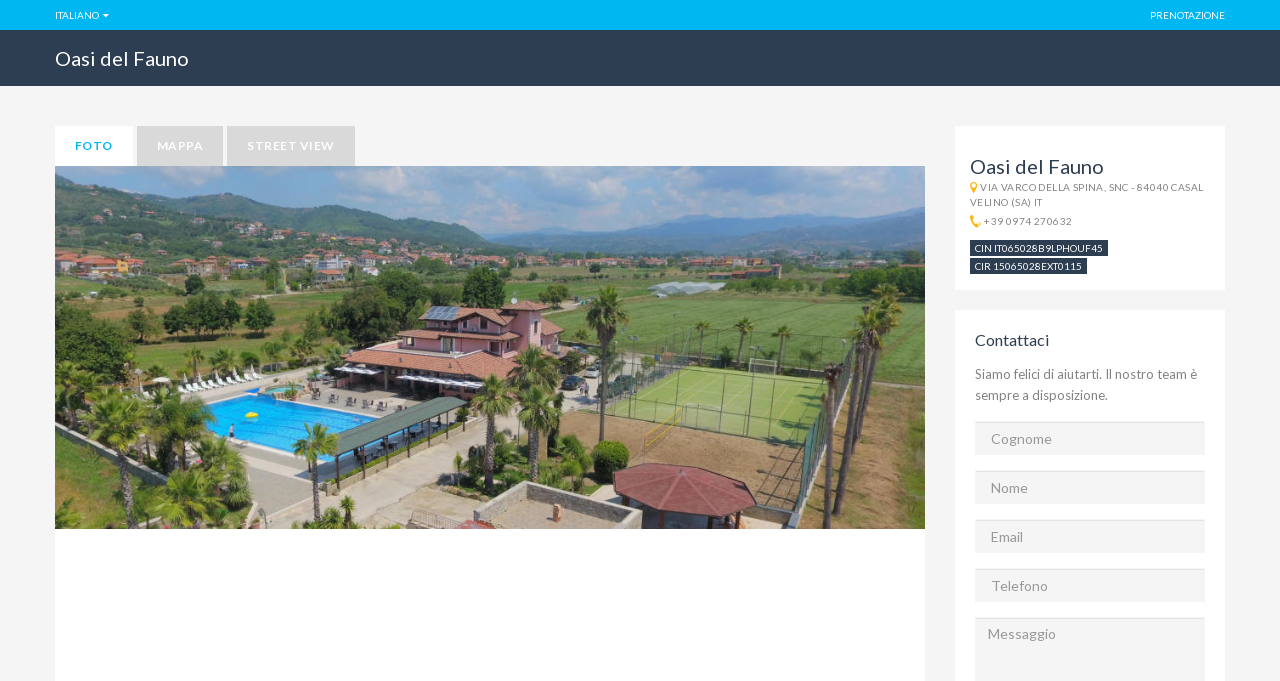

--- FILE ---
content_type: text/html; charset=UTF-8
request_url: https://booking.inreception.com/oasidelfauno/it
body_size: 40882
content:

<!DOCTYPE html>
<!--[if IE 8]>          <html class="ie ie8"> <![endif]-->
<!--[if IE 9]>          <html class="ie ie9"> <![endif]-->
<!--[if gt IE 9]><!-->
<html data-ng-app="inr-booking-engine" class="notranslate">
<!--<![endif]-->

<head>
    <!-- Page Title -->
    <title>
        Oasi del Fauno    </title>

    <!-- Meta Tags -->
    <meta charset="utf-8">
    <meta name="google" content="notranslate" />
    <meta name="keywords" content="inReception" />
    <meta name="description" content="Oasi del Fauno">
    <meta name="author" content="inReception">

    <meta name="viewport" content="width=device-width, initial-scale=1.0">
    <link rel="shortcut icon" href="favicon.ico" type="image/x-icon">

    <!-- Theme Styles -->
    <link rel="stylesheet" href="https://booking.inreception.com/css/bootstrap.min.css">
    <link rel="stylesheet" href="https://booking.inreception.com/css/font-awesome.min.css">
    <link href='//fonts.googleapis.com/css?family=Lato:300,400,500,700' rel='stylesheet' type='text/css'>
    <link rel="stylesheet" href="https://booking.inreception.com/css/animate.min.css">

    <!-- Current Page Styles -->
    <link rel="stylesheet" type="text/css" href="https://booking.inreception.com/components/revolution_slider/css/settings.css" media="screen" />
    <link rel="stylesheet" type="text/css" href="https://booking.inreception.com/components/revolution_slider/css/style.css" media="screen" />
    <link rel="stylesheet" type="text/css" href="https://booking.inreception.com/components/jquery.bxslider/jquery.bxslider.css" media="screen" />
    <link rel="stylesheet" type="text/css" href="https://booking.inreception.com/components/flexslider/flexslider.css" media="screen" />
    <link rel="stylesheet" type="text/css" href="https://booking.inreception.com/components/font-awesome/css/font-awesome.min.css">

    <!-- Main Style -->
    <link id="main-style" rel="stylesheet" href="https://booking.inreception.com/css/style.css">

    <!-- Updated Styles -->
    <link rel="stylesheet" href="https://booking.inreception.com/css/updates.css">

    <!-- Custom Styles -->
    <link rel="stylesheet" href="https://booking.inreception.com/css/custom.css">

    <!-- Responsive Styles -->
    <link rel="stylesheet" href="https://booking.inreception.com/css/responsive.css">

    <!-- AngularJS Plugin Styles -->

    <link rel="stylesheet" href="https://booking.inreception.com/js/angular/angular-block-ui/angular-block-ui.min.css" type="text/css">
    <link rel="stylesheet" href="https://booking.inreception.com/js/angular/angular-toastr/angular-toastr.min.css" type="text/css">
    <link rel="stylesheet" href="https://booking.inreception.com/js/angular/angular-uiselect/select.min.css" type="text/css">
    <link rel="stylesheet" href="https://booking.inreception.com/components/flexslider/flexslider.css" type="text/css">
    <link rel="stylesheet" href="https://booking.inreception.com/js/bootstrap-daterangepicker/daterangepicker.css" type="text/css">

    <!-- CSS for IE -->
    <!--[if lte IE 9]>
        <link rel="stylesheet" type="text/css" href="css/ie.css" />
        <![endif]-->
    <script type="text/javascript" src='https://booking.inreception.com/js/jquery-1.11.1.min.js'></script>
    <script type="text/javascript" src='https://booking.inreception.com/js/lodash/lodash.min.js'></script>
    <script type="text/javascript" src="https://booking.inreception.com/js/moment/moment-with-locales.min.js"></script>
    <script type="text/javascript" src="https://booking.inreception.com/js/bootstrap-daterangepicker/daterangepicker.js"></script>
    <script type="text/javascript" src="https://booking.inreception.com/js/messageformat/messageformat.min.js"></script>

    <script type="text/javascript" src="https://booking.inreception.com/js/angular/angular.min.js"></script>
    <script type="text/javascript" src="https://booking.inreception.com/js/angular/angular-sanitize.min.js"></script>
    <script type="text/javascript" src="https://booking.inreception.com/locale/ngLocale/angular-locale_it-it.js"></script>
    <script type='text/javascript' src="https://booking.inreception.com/js/angular/angular-block-ui/angular-block-ui.min.js"></script>
    <script type='text/javascript' src="https://booking.inreception.com/js/angular/angular-route/angular-route.min.js"></script>
    <script type="text/javascript" src="https://booking.inreception.com/js/angular/angular-toastr/angular-toastr.tpls.min.js"></script>
    <script type='text/javascript' src="https://booking.inreception.com/js/booking-engine-controller.js"></script>
    <script type='text/javascript' src="https://booking.inreception.com/js/angular/angular-translate/angular-translate.min.js"></script>
    <script type='text/javascript' src="https://booking.inreception.com/js/angular/angular-translate/angular-translate-interpolation-messageformat.min.js"></script>
    <script type='text/javascript' src="https://booking.inreception.com/js/angular/angular-translate/angular-translate-loader-partial.min.js"></script>
    <script type="text/javascript" src="https://booking.inreception.com/js/angular/ui-bootstrap/ui-bootstrap-tpls.js"></script>
    <script type="text/javascript" src="https://booking.inreception.com/js/angular/angular-moment/angular-moment.min.js"></script>
    <script type="text/javascript" src="https://booking.inreception.com/js/components/inrGuestIcons.js"></script>
    <script type="text/javascript" src="https://booking.inreception.com/js/factories/inrPolicyFactory.js"></script>
    <script type="text/javascript" src="https://booking.inreception.com/js/factories/inrCommonHelpersFactory.js"></script>
    <script type="text/javascript" src="https://booking.inreception.com/js/factories/inrFactories.js"></script>
    <script type="text/javascript" src="https://booking.inreception.com/js/factories/inrCheckinOnlineFactory.js"></script>
    <script type="text/javascript" src="https://booking.inreception.com/js/directives/inrCompareToDirective.js"></script>
    <script type="text/javascript" src="https://booking.inreception.com/js/angular/angular-uiselect/select.min.js"></script>
    <script type="text/javascript" src="https://booking.inreception.com/js/angular/scrollpoint/scrollpoint.min.js"></script>
    <script type="text/javascript" src="https://booking.inreception.com/js/globals.js"></script>
    <script type="text/javascript" src="https://booking.inreception.com/js/factories/inrAgeRangesFactory.js"></script>
    <script type="text/javascript" src="https://booking.inreception.com/js/components/inrAvailabilitySearchForm.js"></script>
    <script type="text/javascript" src="https://booking.inreception.com/js/components/inrRoomGuestsForm.js"></script>
    <script type="text/javascript" src="https://booking.inreception.com/js/components/inrMessageBox.js"></script>
    <script type="text/javascript" src="https://booking.inreception.com/js/components/inrConfirmationPage.js"></script>
    <script type="text/javascript" src="https://booking.inreception.com/js/components/inrCheckInOnline.js"></script>
    <script type="text/javascript" src="https://booking.inreception.com/js/components/Packages/inrPackages.js"></script>
    <script type="text/javascript" src="https://booking.inreception.com/js/components/Packages/inrPackagesSlideshow.js"></script>
    <script type="text/javascript" src="https://booking.inreception.com/js/components/Packages/inrSearchResultAvailablePackages.js"></script>
    <script type="text/javascript" src="https://booking.inreception.com/js/components/inrShrinkDiv.js"></script>
    <script type="text/javascript" src="https://booking.inreception.com/js/angular/angular-daterangepicker/angular-daterangepicker.min.js">
    </script>
    <script type="text/javascript" src="https://booking.inreception.com/js/oclazyload/ocLazyLoad.min.js"></script>


    <script type="module" src="https://cdn.scalapay.com/widget/scalapay-widget-loader.js?version=V5"></script>

    <!-- Global site tag (gtag.js) - Google Analytics -->
    <script async src="https://www.googletagmanager.com/gtag/js?id=383651840'"></script>
    <script>
        window.dataLayer = window.dataLayer || [];

        function gtag() {
            dataLayer.push(arguments);
        }
        gtag('js', new Date());
        gtag('config', '383651840');
            </script>

            
</head>

<body ng-controller="BookingEngineController as ctrl" ng-init="ctrl.reservation=false;
    ctrl.accommodation={&quot;id&quot;:&quot;1393&quot;,&quot;name&quot;:&quot;Oasi del Fauno&quot;,&quot;slug&quot;:&quot;oasidelfauno&quot;,&quot;type&quot;:{&quot;id&quot;:&quot;6&quot;,&quot;meta&quot;:&quot;Farm stay&quot;,&quot;poi_category&quot;:&quot;22&quot;,&quot;commission&quot;:null,&quot;name&quot;:[{&quot;language&quot;:&quot;it&quot;,&quot;text&quot;:&quot;Agriturismo&quot;}],&quot;description&quot;:[{&quot;language&quot;:&quot;it&quot;,&quot;text&quot;:&quot;Azienda agricola dotata di sistemazioni semplici&quot;}]},&quot;city&quot;:&quot;Casal Velino&quot;,&quot;address&quot;:&quot;Via Varco della Spina&quot;,&quot;street_no&quot;:&quot;snc&quot;,&quot;postal_code&quot;:&quot;84040&quot;,&quot;province&quot;:&quot;SA&quot;,&quot;country&quot;:&quot;IT&quot;,&quot;email&quot;:&quot;info@oasidelfauno.com&quot;,&quot;phone&quot;:null,&quot;mobile&quot;:&quot;+39 0974 270632&quot;,&quot;fax&quot;:null,&quot;website&quot;:&quot;http:\/\/www.oasidelfauno.com&quot;,&quot;facebook&quot;:null,&quot;guests&quot;:&quot;0&quot;,&quot;resources&quot;:&quot;0&quot;,&quot;poi&quot;:{&quot;id&quot;:&quot;1416&quot;,&quot;name&quot;:&quot;Oasi del Fauno&quot;,&quot;city&quot;:&quot;Casal Velino&quot;,&quot;address&quot;:&quot;Via Varco della Spina&quot;,&quot;street_no&quot;:&quot;snc&quot;,&quot;postal_code&quot;:&quot;84040&quot;,&quot;country&quot;:&quot;IT&quot;,&quot;category&quot;:[],&quot;latitude&quot;:&quot;40.194227&quot;,&quot;longitude&quot;:&quot;15.145083&quot;,&quot;email&quot;:&quot;info@oasidelfauno.com&quot;,&quot;phone&quot;:null,&quot;website&quot;:&quot;http:\/\/www.oasidelfauno.com&quot;,&quot;user&quot;:&quot;3412&quot;,&quot;area&quot;:null,&quot;created&quot;:&quot;2020-06-09 09:52:28&quot;,&quot;modified&quot;:null},&quot;rank&quot;:&quot;0.00&quot;,&quot;step&quot;:&quot;1&quot;,&quot;active&quot;:&quot;1&quot;,&quot;created&quot;:&quot;2020-06-09 09:52:28&quot;,&quot;modified&quot;:&quot;2025-06-14 13:50:01&quot;,&quot;settings&quot;:{&quot;min_stay&quot;:&quot;1&quot;,&quot;max_stay&quot;:&quot;365&quot;,&quot;min_advance&quot;:&quot;0&quot;,&quot;max_advance&quot;:&quot;365&quot;,&quot;checkin_start&quot;:&quot;16:00:00&quot;,&quot;checkin_end&quot;:&quot;20:00:00&quot;,&quot;checkout_start&quot;:&quot;08:00:00&quot;,&quot;checkout_end&quot;:&quot;10:00:00&quot;,&quot;kids_under&quot;:&quot;13&quot;,&quot;baby_under&quot;:&quot;3&quot;,&quot;vat&quot;:{&quot;code&quot;:&quot;IVA10&quot;,&quot;name&quot;:&quot;IVA&quot;,&quot;rate&quot;:&quot;10.00&quot;},&quot;currency&quot;:{&quot;code&quot;:&quot;EUR&quot;,&quot;name&quot;:&quot;Euro&quot;,&quot;symbol&quot;:&quot;\u20ac&quot;},&quot;security_deposit&quot;:&quot;0.00&quot;,&quot;deposit_type&quot;:{&quot;id&quot;:&quot;3&quot;,&quot;name&quot;:[{&quot;language&quot;:&quot;it&quot;,&quot;text&quot;:&quot;Percentuale&quot;}]},&quot;deposit_amount&quot;:&quot;30.00&quot;,&quot;room_class&quot;:null,&quot;source&quot;:{&quot;id&quot;:&quot;2&quot;,&quot;category&quot;:[{&quot;id&quot;:&quot;73&quot;,&quot;language&quot;:&quot;it&quot;,&quot;text&quot;:&quot;Diretto&quot;}],&quot;name&quot;:[{&quot;language&quot;:&quot;it&quot;,&quot;text&quot;:&quot;Telefono&quot;}],&quot;color&quot;:&quot;#ffa500&quot;},&quot;company&quot;:&quot;460&quot;,&quot;smart_pricing&quot;:&quot;0&quot;,&quot;identification_no&quot;:&quot;IT065028B9LPHOUF45&quot;,&quot;local_identification_no&quot;:&quot;15065028EXT0115&quot;},&quot;translations&quot;:[{&quot;id&quot;:&quot;509&quot;,&quot;language&quot;:{&quot;id&quot;:&quot;it&quot;,&quot;name&quot;:&quot;Italian&quot;,&quot;native_name&quot;:&quot;Italiano&quot;},&quot;description&quot;:&quot;BENVENUTI\nL'Oasi del Fauno sorge come indica il suo nome, nel verde della pianura dell'Alento, nel comune di Casal Velino, in un clima gradevole e rilassante.\nSCOPRI L'OASI DEL FAUNO\nDisponiamo di tre tipologie di camere, scegli la soluzione ideale per le tue esigenze.\nServizi\nChe tu preferisca un soggiorno dinamico o rilassante, scopri tutti i nostri servizi pensati per te!\nRistorazione\nIl nostro Ristorante e Pizzeria sono a disposizione sia degli ospiti che per gli amanti della buona cucina.\nLa nostra Country House L\u2019Oasi del Fauno \u00e8 a Casal Velino, immersa nella rilassante campagna a un passo dal blu del mare della Costa del Cilento.\nGli esterni vantano un curato giardino, una soleggiata piscina semi-olimpionica, campo da tennis e calcetto, campo da beach volley, servizio wi-fi , palestra, solarium, sala giochi, sala tv e numerosi angoli di tranquillit\u00e0 all\u2019ombra di querce secolari.\nLe 18 camere (da 2 a 6 posti letto) della Country House sono ubicate in due strutture tra loro collegate da un viale fiancheggiato da ulivi, palme e piante da frutto, per garantirvi un soggiorno nel benessere della campagna.\n\nE\u2019 possibile trascorrere piacevoli momenti di relax a bordo piscina, utilizzando anche la caratteristica ed ampia vasca per idromassaggio.\nL\u2019ampio terrazzo solarium garantisce agli appassionati dell\u2019abbronzatura il massimo della tranquillit\u00e0 e della privacy.\nL\u2019 Oasi del Fauno e\u2019dotata inoltre di cucina professionale e tradizionale forno a legna in grado di soddisfare le pi\u00f9 esigenti richieste della clientela del ristorante e della pizzeria.&quot;,&quot;short_description&quot;:null,&quot;rules&quot;:&quot;I Bambini pagano a partire da 3 anni&quot;}],&quot;languages&quot;:[{&quot;id&quot;:&quot;2442&quot;,&quot;accommodation&quot;:&quot;1393&quot;,&quot;language&quot;:{&quot;id&quot;:&quot;it&quot;,&quot;name&quot;:&quot;Italian&quot;,&quot;native_name&quot;:&quot;Italiano&quot;}}],&quot;facilities&quot;:[{&quot;id&quot;:&quot;166909&quot;,&quot;accommodation&quot;:&quot;1393&quot;,&quot;facility&quot;:{&quot;id&quot;:&quot;1&quot;,&quot;description&quot;:&quot;Internet&quot;,&quot;category&quot;:&quot;1&quot;,&quot;icon&quot;:null,&quot;paid&quot;:&quot;0&quot;,&quot;amenity&quot;:&quot;0&quot;,&quot;name&quot;:[{&quot;language&quot;:&quot;it&quot;,&quot;text&quot;:&quot;Internet&quot;}]},&quot;price&quot;:&quot;0.00&quot;},{&quot;id&quot;:&quot;166910&quot;,&quot;accommodation&quot;:&quot;1393&quot;,&quot;facility&quot;:{&quot;id&quot;:&quot;2&quot;,&quot;description&quot;:&quot;Parking&quot;,&quot;category&quot;:&quot;1&quot;,&quot;icon&quot;:null,&quot;paid&quot;:&quot;0&quot;,&quot;amenity&quot;:&quot;0&quot;,&quot;name&quot;:[{&quot;language&quot;:&quot;it&quot;,&quot;text&quot;:&quot;Parcheggio&quot;}]},&quot;price&quot;:&quot;0.00&quot;},{&quot;id&quot;:&quot;166911&quot;,&quot;accommodation&quot;:&quot;1393&quot;,&quot;facility&quot;:{&quot;id&quot;:&quot;3&quot;,&quot;description&quot;:&quot;Breakfast&quot;,&quot;category&quot;:&quot;1&quot;,&quot;icon&quot;:null,&quot;paid&quot;:&quot;0&quot;,&quot;amenity&quot;:&quot;0&quot;,&quot;name&quot;:[{&quot;language&quot;:&quot;it&quot;,&quot;text&quot;:&quot;Colazione&quot;}]},&quot;price&quot;:&quot;0.00&quot;},{&quot;id&quot;:&quot;166912&quot;,&quot;accommodation&quot;:&quot;1393&quot;,&quot;facility&quot;:{&quot;id&quot;:&quot;4&quot;,&quot;description&quot;:&quot;Children&quot;,&quot;category&quot;:&quot;1&quot;,&quot;icon&quot;:null,&quot;paid&quot;:&quot;0&quot;,&quot;amenity&quot;:&quot;0&quot;,&quot;name&quot;:[{&quot;language&quot;:&quot;it&quot;,&quot;text&quot;:&quot;Bambini&quot;}]},&quot;price&quot;:&quot;0.00&quot;},{&quot;id&quot;:&quot;166913&quot;,&quot;accommodation&quot;:&quot;1393&quot;,&quot;facility&quot;:{&quot;id&quot;:&quot;5&quot;,&quot;description&quot;:&quot;Pets&quot;,&quot;category&quot;:&quot;1&quot;,&quot;icon&quot;:null,&quot;paid&quot;:&quot;0&quot;,&quot;amenity&quot;:&quot;0&quot;,&quot;name&quot;:[{&quot;language&quot;:&quot;it&quot;,&quot;text&quot;:&quot;Animali domestici&quot;}]},&quot;price&quot;:&quot;0.00&quot;},{&quot;id&quot;:&quot;166914&quot;,&quot;accommodation&quot;:&quot;1393&quot;,&quot;facility&quot;:{&quot;id&quot;:&quot;6&quot;,&quot;description&quot;:&quot;Language&quot;,&quot;category&quot;:&quot;1&quot;,&quot;icon&quot;:null,&quot;paid&quot;:&quot;0&quot;,&quot;amenity&quot;:&quot;0&quot;,&quot;name&quot;:[{&quot;language&quot;:&quot;it&quot;,&quot;text&quot;:&quot;Lingua&quot;}]},&quot;price&quot;:&quot;0.00&quot;},{&quot;id&quot;:&quot;166915&quot;,&quot;accommodation&quot;:&quot;1393&quot;,&quot;facility&quot;:{&quot;id&quot;:&quot;7&quot;,&quot;description&quot;:&quot;Restaurant&quot;,&quot;category&quot;:&quot;2&quot;,&quot;icon&quot;:null,&quot;paid&quot;:&quot;0&quot;,&quot;amenity&quot;:&quot;0&quot;,&quot;name&quot;:[{&quot;language&quot;:&quot;it&quot;,&quot;text&quot;:&quot;Ristorante&quot;}]},&quot;price&quot;:&quot;0.00&quot;},{&quot;id&quot;:&quot;166916&quot;,&quot;accommodation&quot;:&quot;1393&quot;,&quot;facility&quot;:{&quot;id&quot;:&quot;8&quot;,&quot;description&quot;:&quot;Restaurant (\u00e0 la carte)&quot;,&quot;category&quot;:&quot;2&quot;,&quot;icon&quot;:null,&quot;paid&quot;:&quot;0&quot;,&quot;amenity&quot;:&quot;0&quot;,&quot;name&quot;:[{&quot;language&quot;:&quot;it&quot;,&quot;text&quot;:&quot;Ristorante (\u00e0 la carte)&quot;}]},&quot;price&quot;:&quot;0.00&quot;},{&quot;id&quot;:&quot;166917&quot;,&quot;accommodation&quot;:&quot;1393&quot;,&quot;facility&quot;:{&quot;id&quot;:&quot;9&quot;,&quot;description&quot;:&quot;Restaurant (buffet)&quot;,&quot;category&quot;:&quot;2&quot;,&quot;icon&quot;:null,&quot;paid&quot;:&quot;0&quot;,&quot;amenity&quot;:&quot;0&quot;,&quot;name&quot;:[{&quot;language&quot;:&quot;it&quot;,&quot;text&quot;:&quot;Ristorante (buffet)&quot;}]},&quot;price&quot;:&quot;0.00&quot;},{&quot;id&quot;:&quot;166918&quot;,&quot;accommodation&quot;:&quot;1393&quot;,&quot;facility&quot;:{&quot;id&quot;:&quot;10&quot;,&quot;description&quot;:&quot;Bar&quot;,&quot;category&quot;:&quot;2&quot;,&quot;icon&quot;:null,&quot;paid&quot;:&quot;0&quot;,&quot;amenity&quot;:&quot;0&quot;,&quot;name&quot;:[{&quot;language&quot;:&quot;it&quot;,&quot;text&quot;:&quot;Bar&quot;}]},&quot;price&quot;:&quot;0.00&quot;},{&quot;id&quot;:&quot;166919&quot;,&quot;accommodation&quot;:&quot;1393&quot;,&quot;facility&quot;:{&quot;id&quot;:&quot;13&quot;,&quot;description&quot;:&quot;Packed lunches&quot;,&quot;category&quot;:&quot;2&quot;,&quot;icon&quot;:null,&quot;paid&quot;:&quot;0&quot;,&quot;amenity&quot;:&quot;0&quot;,&quot;name&quot;:[{&quot;language&quot;:&quot;it&quot;,&quot;text&quot;:&quot;Possibilit\u00e0 di pranzo al sacco&quot;}]},&quot;price&quot;:&quot;0.00&quot;},{&quot;id&quot;:&quot;166920&quot;,&quot;accommodation&quot;:&quot;1393&quot;,&quot;facility&quot;:{&quot;id&quot;:&quot;17&quot;,&quot;description&quot;:&quot;Special Diet Menus (on request)&quot;,&quot;category&quot;:&quot;2&quot;,&quot;icon&quot;:null,&quot;paid&quot;:&quot;0&quot;,&quot;amenity&quot;:&quot;0&quot;,&quot;name&quot;:[{&quot;language&quot;:&quot;it&quot;,&quot;text&quot;:&quot;Men\u00f9 per diete particolari (su richiesta)&quot;}]},&quot;price&quot;:&quot;0.00&quot;},{&quot;id&quot;:&quot;166921&quot;,&quot;accommodation&quot;:&quot;1393&quot;,&quot;facility&quot;:{&quot;id&quot;:&quot;39&quot;,&quot;description&quot;:&quot;Garden&quot;,&quot;category&quot;:&quot;5&quot;,&quot;icon&quot;:null,&quot;paid&quot;:&quot;0&quot;,&quot;amenity&quot;:&quot;0&quot;,&quot;name&quot;:[{&quot;language&quot;:&quot;it&quot;,&quot;text&quot;:&quot;Giardino&quot;}]},&quot;price&quot;:&quot;0.00&quot;},{&quot;id&quot;:&quot;166922&quot;,&quot;accommodation&quot;:&quot;1393&quot;,&quot;facility&quot;:{&quot;id&quot;:&quot;40&quot;,&quot;description&quot;:&quot;Terrace&quot;,&quot;category&quot;:&quot;5&quot;,&quot;icon&quot;:null,&quot;paid&quot;:&quot;0&quot;,&quot;amenity&quot;:&quot;0&quot;,&quot;name&quot;:[{&quot;language&quot;:&quot;it&quot;,&quot;text&quot;:&quot;Terrazza&quot;}]},&quot;price&quot;:&quot;0.00&quot;},{&quot;id&quot;:&quot;166923&quot;,&quot;accommodation&quot;:&quot;1393&quot;,&quot;facility&quot;:{&quot;id&quot;:&quot;41&quot;,&quot;description&quot;:&quot;Sun terrace&quot;,&quot;category&quot;:&quot;5&quot;,&quot;icon&quot;:null,&quot;paid&quot;:&quot;0&quot;,&quot;amenity&quot;:&quot;0&quot;,&quot;name&quot;:[{&quot;language&quot;:&quot;it&quot;,&quot;text&quot;:&quot;Terrazza solarium&quot;}]},&quot;price&quot;:&quot;0.00&quot;},{&quot;id&quot;:&quot;166924&quot;,&quot;accommodation&quot;:&quot;1393&quot;,&quot;facility&quot;:{&quot;id&quot;:&quot;43&quot;,&quot;description&quot;:&quot;Shared lounge\/TV area&quot;,&quot;category&quot;:&quot;5&quot;,&quot;icon&quot;:null,&quot;paid&quot;:&quot;0&quot;,&quot;amenity&quot;:&quot;0&quot;,&quot;name&quot;:[{&quot;language&quot;:&quot;it&quot;,&quot;text&quot;:&quot;Sala comune \/ zona TV&quot;}]},&quot;price&quot;:&quot;0.00&quot;},{&quot;id&quot;:&quot;166925&quot;,&quot;accommodation&quot;:&quot;1393&quot;,&quot;facility&quot;:{&quot;id&quot;:&quot;50&quot;,&quot;description&quot;:&quot;Outdoor pool&quot;,&quot;category&quot;:&quot;6&quot;,&quot;icon&quot;:null,&quot;paid&quot;:&quot;0&quot;,&quot;amenity&quot;:&quot;0&quot;,&quot;name&quot;:[{&quot;language&quot;:&quot;it&quot;,&quot;text&quot;:&quot;Piscina all'aperto&quot;}]},&quot;price&quot;:&quot;0.00&quot;},{&quot;id&quot;:&quot;166926&quot;,&quot;accommodation&quot;:&quot;1393&quot;,&quot;facility&quot;:{&quot;id&quot;:&quot;51&quot;,&quot;description&quot;:&quot;Outdoor pool (seasonal)&quot;,&quot;category&quot;:&quot;6&quot;,&quot;icon&quot;:null,&quot;paid&quot;:&quot;0&quot;,&quot;amenity&quot;:&quot;0&quot;,&quot;name&quot;:[{&quot;language&quot;:&quot;it&quot;,&quot;text&quot;:&quot;Piscina all'aperto (stagionale)&quot;}]},&quot;price&quot;:&quot;0.00&quot;},{&quot;id&quot;:&quot;166927&quot;,&quot;accommodation&quot;:&quot;1393&quot;,&quot;facility&quot;:{&quot;id&quot;:&quot;58&quot;,&quot;description&quot;:&quot;Hot tub&quot;,&quot;category&quot;:&quot;6&quot;,&quot;icon&quot;:null,&quot;paid&quot;:&quot;0&quot;,&quot;amenity&quot;:&quot;0&quot;,&quot;name&quot;:[{&quot;language&quot;:&quot;it&quot;,&quot;text&quot;:&quot;Vasca idromassaggio&quot;}]},&quot;price&quot;:&quot;0.00&quot;},{&quot;id&quot;:&quot;166928&quot;,&quot;accommodation&quot;:&quot;1393&quot;,&quot;facility&quot;:{&quot;id&quot;:&quot;60&quot;,&quot;description&quot;:&quot;Solarium&quot;,&quot;category&quot;:&quot;6&quot;,&quot;icon&quot;:null,&quot;paid&quot;:&quot;0&quot;,&quot;amenity&quot;:&quot;0&quot;,&quot;name&quot;:[{&quot;language&quot;:&quot;it&quot;,&quot;text&quot;:&quot;Solarium&quot;}]},&quot;price&quot;:&quot;0.00&quot;},{&quot;id&quot;:&quot;166929&quot;,&quot;accommodation&quot;:&quot;1393&quot;,&quot;facility&quot;:{&quot;id&quot;:&quot;63&quot;,&quot;description&quot;:&quot;Tennis Court&quot;,&quot;category&quot;:&quot;7&quot;,&quot;icon&quot;:null,&quot;paid&quot;:&quot;0&quot;,&quot;amenity&quot;:&quot;0&quot;,&quot;name&quot;:[{&quot;language&quot;:&quot;it&quot;,&quot;text&quot;:&quot;Campo da tennis&quot;}]},&quot;price&quot;:&quot;0.00&quot;},{&quot;id&quot;:&quot;166930&quot;,&quot;accommodation&quot;:&quot;1393&quot;,&quot;facility&quot;:{&quot;id&quot;:&quot;88&quot;,&quot;description&quot;:&quot;Bicycle rental&quot;,&quot;category&quot;:&quot;8&quot;,&quot;icon&quot;:null,&quot;paid&quot;:&quot;0&quot;,&quot;amenity&quot;:&quot;0&quot;,&quot;name&quot;:[{&quot;language&quot;:&quot;it&quot;,&quot;text&quot;:&quot;Noleggio biciclette&quot;}]},&quot;price&quot;:&quot;0.00&quot;},{&quot;id&quot;:&quot;166931&quot;,&quot;accommodation&quot;:&quot;1393&quot;,&quot;facility&quot;:{&quot;id&quot;:&quot;91&quot;,&quot;description&quot;:&quot;Airport shuttle (surcharge)&quot;,&quot;category&quot;:&quot;8&quot;,&quot;icon&quot;:null,&quot;paid&quot;:&quot;0&quot;,&quot;amenity&quot;:&quot;0&quot;,&quot;name&quot;:[{&quot;language&quot;:&quot;it&quot;,&quot;text&quot;:&quot;Navetta aeroportuale (a pagamento)&quot;}]},&quot;price&quot;:&quot;0.00&quot;},{&quot;id&quot;:&quot;166932&quot;,&quot;accommodation&quot;:&quot;1393&quot;,&quot;facility&quot;:{&quot;id&quot;:&quot;94&quot;,&quot;description&quot;:&quot;Evening entertainment&quot;,&quot;category&quot;:&quot;9&quot;,&quot;icon&quot;:null,&quot;paid&quot;:&quot;0&quot;,&quot;amenity&quot;:&quot;0&quot;,&quot;name&quot;:[{&quot;language&quot;:&quot;it&quot;,&quot;text&quot;:&quot;Intrattenimento serale&quot;}]},&quot;price&quot;:&quot;0.00&quot;},{&quot;id&quot;:&quot;166933&quot;,&quot;accommodation&quot;:&quot;1393&quot;,&quot;facility&quot;:{&quot;id&quot;:&quot;97&quot;,&quot;description&quot;:&quot;Karaoke&quot;,&quot;category&quot;:&quot;9&quot;,&quot;icon&quot;:null,&quot;paid&quot;:&quot;0&quot;,&quot;amenity&quot;:&quot;0&quot;,&quot;name&quot;:[{&quot;language&quot;:&quot;it&quot;,&quot;text&quot;:&quot;Karaoke&quot;}]},&quot;price&quot;:&quot;0.00&quot;},{&quot;id&quot;:&quot;166934&quot;,&quot;accommodation&quot;:&quot;1393&quot;,&quot;facility&quot;:{&quot;id&quot;:&quot;98&quot;,&quot;description&quot;:&quot;Entertainment staff&quot;,&quot;category&quot;:&quot;9&quot;,&quot;icon&quot;:null,&quot;paid&quot;:&quot;0&quot;,&quot;amenity&quot;:&quot;0&quot;,&quot;name&quot;:[{&quot;language&quot;:&quot;it&quot;,&quot;text&quot;:&quot;Staff di animazione&quot;}]},&quot;price&quot;:&quot;0.00&quot;},{&quot;id&quot;:&quot;166935&quot;,&quot;accommodation&quot;:&quot;1393&quot;,&quot;facility&quot;:{&quot;id&quot;:&quot;99&quot;,&quot;description&quot;:&quot;Kids club&quot;,&quot;category&quot;:&quot;9&quot;,&quot;icon&quot;:null,&quot;paid&quot;:&quot;0&quot;,&quot;amenity&quot;:&quot;0&quot;,&quot;name&quot;:[{&quot;language&quot;:&quot;it&quot;,&quot;text&quot;:&quot;Mini club&quot;}]},&quot;price&quot;:&quot;0.00&quot;},{&quot;id&quot;:&quot;166936&quot;,&quot;accommodation&quot;:&quot;1393&quot;,&quot;facility&quot;:{&quot;id&quot;:&quot;100&quot;,&quot;description&quot;:&quot;Childrens playground&quot;,&quot;category&quot;:&quot;9&quot;,&quot;icon&quot;:null,&quot;paid&quot;:&quot;0&quot;,&quot;amenity&quot;:&quot;0&quot;,&quot;name&quot;:[{&quot;language&quot;:&quot;it&quot;,&quot;text&quot;:&quot;Area giochi&quot;}]},&quot;price&quot;:&quot;0.00&quot;},{&quot;id&quot;:&quot;166937&quot;,&quot;accommodation&quot;:&quot;1393&quot;,&quot;facility&quot;:{&quot;id&quot;:&quot;109&quot;,&quot;description&quot;:&quot;Non-smoking rooms&quot;,&quot;category&quot;:&quot;12&quot;,&quot;icon&quot;:null,&quot;paid&quot;:&quot;0&quot;,&quot;amenity&quot;:&quot;0&quot;,&quot;name&quot;:[{&quot;language&quot;:&quot;it&quot;,&quot;text&quot;:&quot;Camere non fumatori&quot;}]},&quot;price&quot;:&quot;0.00&quot;},{&quot;id&quot;:&quot;166938&quot;,&quot;accommodation&quot;:&quot;1393&quot;,&quot;facility&quot;:{&quot;id&quot;:&quot;117&quot;,&quot;description&quot;:&quot;Air conditioning&quot;,&quot;category&quot;:&quot;12&quot;,&quot;icon&quot;:null,&quot;paid&quot;:&quot;0&quot;,&quot;amenity&quot;:&quot;0&quot;,&quot;name&quot;:[{&quot;language&quot;:&quot;it&quot;,&quot;text&quot;:&quot;Aria condizionata&quot;}]},&quot;price&quot;:&quot;0.00&quot;},{&quot;id&quot;:&quot;166939&quot;,&quot;accommodation&quot;:&quot;1393&quot;,&quot;facility&quot;:{&quot;id&quot;:&quot;118&quot;,&quot;description&quot;:&quot;Heating&quot;,&quot;category&quot;:&quot;12&quot;,&quot;icon&quot;:null,&quot;paid&quot;:&quot;0&quot;,&quot;amenity&quot;:&quot;0&quot;,&quot;name&quot;:[{&quot;language&quot;:&quot;it&quot;,&quot;text&quot;:&quot;Riscaldamento&quot;}]},&quot;price&quot;:&quot;0.00&quot;},{&quot;id&quot;:&quot;166940&quot;,&quot;accommodation&quot;:&quot;1393&quot;,&quot;facility&quot;:{&quot;id&quot;:&quot;239&quot;,&quot;description&quot;:&quot;Free parking nearby&quot;,&quot;category&quot;:&quot;12&quot;,&quot;icon&quot;:null,&quot;paid&quot;:&quot;0&quot;,&quot;amenity&quot;:&quot;0&quot;,&quot;name&quot;:[{&quot;language&quot;:&quot;it&quot;,&quot;text&quot;:&quot;Parcheggio gratuito nelle vicinanze&quot;}]},&quot;price&quot;:&quot;0.00&quot;}],&quot;subscription&quot;:{&quot;id&quot;:&quot;1033&quot;,&quot;user&quot;:{&quot;id&quot;:&quot;2124&quot;,&quot;username&quot;:&quot;info@oasidelfauno.com&quot;,&quot;first_name&quot;:&quot;Angelica&quot;,&quot;last_name&quot;:&quot;Pinto&quot;,&quot;city&quot;:&quot;Casalvelino&quot;,&quot;address&quot;:&quot;Varco della Spina&quot;,&quot;street_no&quot;:null,&quot;postal_code&quot;:&quot;84040&quot;,&quot;province&quot;:&quot;SA&quot;,&quot;country&quot;:&quot;IT&quot;,&quot;image&quot;:null,&quot;language&quot;:&quot;it&quot;,&quot;email&quot;:&quot;info@oasidelfauno.com&quot;,&quot;phone&quot;:null,&quot;mobile&quot;:&quot;+39 0974 270632&quot;,&quot;fax&quot;:null,&quot;facebook&quot;:null,&quot;twitter&quot;:null,&quot;google&quot;:null,&quot;linkedin&quot;:null,&quot;active&quot;:&quot;1&quot;,&quot;blocked&quot;:&quot;0&quot;,&quot;login&quot;:null,&quot;fiscal_id&quot;:&quot;05472760650&quot;,&quot;recipient_code&quot;:null,&quot;pec&quot;:null,&quot;created&quot;:&quot;2020-06-09 09:48:52&quot;,&quot;modified&quot;:&quot;2025-02-12 09:14:06&quot;,&quot;settings&quot;:{&quot;accommodation&quot;:null,&quot;company&quot;:null,&quot;role&quot;:&quot;10&quot;,&quot;language&quot;:&quot;it&quot;,&quot;mfa&quot;:&quot;1&quot;,&quot;mfa_type&quot;:null},&quot;roles&quot;:[{&quot;id&quot;:&quot;10&quot;,&quot;description&quot;:&quot;User&quot;,&quot;name&quot;:[{&quot;language&quot;:&quot;it&quot;,&quot;text&quot;:&quot;Utente&quot;}],&quot;type&quot;:&quot;1&quot;}],&quot;stats&quot;:{&quot;accommodations&quot;:1,&quot;rooms&quot;:31,&quot;beds&quot;:113},&quot;accommodations&quot;:[{&quot;id&quot;:&quot;1518&quot;,&quot;accommodation&quot;:{&quot;id&quot;:&quot;1393&quot;,&quot;name&quot;:&quot;Oasi del Fauno&quot;,&quot;type&quot;:{&quot;id&quot;:&quot;6&quot;,&quot;name&quot;:[{&quot;id&quot;:&quot;55&quot;,&quot;translation&quot;:&quot;11&quot;,&quot;language&quot;:&quot;it&quot;,&quot;text&quot;:&quot;Agriturismo&quot;}]},&quot;currency&quot;:{&quot;code&quot;:&quot;EUR&quot;,&quot;name&quot;:&quot;Euro&quot;,&quot;symbol&quot;:&quot;\u20ac&quot;},&quot;city&quot;:&quot;Casal Velino&quot;,&quot;address&quot;:&quot;Via Varco della Spina&quot;,&quot;street_no&quot;:&quot;snc&quot;,&quot;country&quot;:&quot;IT&quot;,&quot;resources&quot;:&quot;0&quot;,&quot;guests&quot;:&quot;0&quot;,&quot;active&quot;:&quot;1&quot;,&quot;created&quot;:&quot;2020-06-09 09:52:28&quot;,&quot;subscription&quot;:{&quot;id&quot;:&quot;1033&quot;,&quot;accommodation&quot;:&quot;1393&quot;,&quot;user&quot;:&quot;2124&quot;,&quot;company&quot;:&quot;460&quot;,&quot;group&quot;:null,&quot;plan&quot;:{&quot;id&quot;:&quot;3&quot;,&quot;name&quot;:&quot;PRO&quot;,&quot;description&quot;:&quot;1 room or more + 5 users + PMS + Booking Engine + Channel Manager&quot;,&quot;type&quot;:&quot;STD&quot;,&quot;rooms&quot;:&quot;0&quot;,&quot;users&quot;:&quot;5&quot;,&quot;trial&quot;:&quot;15&quot;,&quot;public&quot;:&quot;1&quot;,&quot;active&quot;:&quot;1&quot;,&quot;created&quot;:&quot;2017-01-01 00:00:00&quot;},&quot;frequency&quot;:&quot;YEAR&quot;,&quot;payment_method&quot;:&quot;2&quot;,&quot;credit_card&quot;:null,&quot;last_transaction&quot;:&quot;6378&quot;,&quot;status&quot;:{&quot;id&quot;:&quot;3&quot;,&quot;description&quot;:&quot;Active&quot;,&quot;name&quot;:[{&quot;language&quot;:&quot;it&quot;,&quot;text&quot;:&quot;Proprietario&quot;}],&quot;color&quot;:&quot;#009933&quot;},&quot;rooms&quot;:&quot;50&quot;,&quot;users&quot;:&quot;5&quot;,&quot;price&quot;:&quot;1440.00&quot;,&quot;balance&quot;:&quot;0.00&quot;,&quot;billing_cycle&quot;:&quot;9&quot;,&quot;next_billing_amount&quot;:&quot;1440.00&quot;,&quot;next_billing_date&quot;:&quot;2026-10-25&quot;,&quot;failures&quot;:&quot;0&quot;,&quot;days_past_due&quot;:&quot;0&quot;,&quot;created&quot;:&quot;2020-06-09 09:57:56&quot;,&quot;modified&quot;:&quot;2025-11-25 09:21:49&quot;},&quot;rooms&quot;:31,&quot;beds&quot;:113,&quot;users&quot;:5},&quot;role&quot;:{&quot;id&quot;:&quot;2&quot;,&quot;description&quot;:&quot;Owner&quot;,&quot;name&quot;:[{&quot;id&quot;:&quot;110&quot;,&quot;translation&quot;:&quot;102&quot;,&quot;language&quot;:&quot;it&quot;,&quot;text&quot;:&quot;Proprietario&quot;}],&quot;type&quot;:&quot;1&quot;},&quot;active&quot;:&quot;1&quot;,&quot;modified&quot;:&quot;2025-11-26 09:08:02&quot;}]},&quot;company&quot;:{&quot;id&quot;:&quot;460&quot;,&quot;name&quot;:&quot;P.A.J. company srls&quot;,&quot;city&quot;:&quot;Casalvelino&quot;,&quot;address&quot;:&quot;Via Varco della Spina snc&quot;,&quot;street_no&quot;:null,&quot;postal_code&quot;:&quot;84040&quot;,&quot;province&quot;:&quot;SA&quot;,&quot;country&quot;:{&quot;id&quot;:&quot;IT&quot;,&quot;name&quot;:&quot;Italy&quot;},&quot;fiscal_id&quot;:&quot;&quot;,&quot;vat_no&quot;:&quot;05472760650&quot;,&quot;website&quot;:&quot;www.oasidelfauno.com&quot;,&quot;email&quot;:&quot;info@oasidelfauno.com&quot;,&quot;phone&quot;:&quot;0974270632&quot;,&quot;mobile&quot;:null,&quot;fax&quot;:null,&quot;birth_date&quot;:null,&quot;logo&quot;:{&quot;id&quot;:&quot;304624&quot;,&quot;url&quot;:&quot;https:\/\/media.inreception.com\/63e4bd3c680ac.png&quot;,&quot;filename&quot;:&quot;63e4bd3c680ac.png&quot;,&quot;description&quot;:null,&quot;caption&quot;:&quot;2022 logooasidel fauno.png&quot;,&quot;type&quot;:{&quot;id&quot;:&quot;1&quot;,&quot;description&quot;:&quot;Image&quot;,&quot;name&quot;:[{&quot;language&quot;:&quot;it&quot;,&quot;text&quot;:&quot;Immagine&quot;}]},&quot;mime_type&quot;:&quot;image\/png&quot;,&quot;created&quot;:&quot;2023-02-09 09:30:36&quot;,&quot;modified&quot;:&quot;2023-05-05 10:16:11&quot;,&quot;sizes&quot;:{&quot;thumb&quot;:&quot;https:\/\/media.inreception.com\/63e4bd3c680ac_150x150.png&quot;,&quot;small&quot;:&quot;https:\/\/media.inreception.com\/63e4bd3c680ac_300x200.png&quot;}},&quot;user&quot;:&quot;2124&quot;,&quot;recipient_code&quot;:&quot;X2PH38J&quot;,&quot;pec&quot;:null,&quot;created&quot;:&quot;2020-06-09 09:57:56&quot;,&quot;modified&quot;:&quot;2023-02-09 09:50:07&quot;},&quot;group&quot;:null,&quot;plan&quot;:{&quot;id&quot;:&quot;3&quot;,&quot;name&quot;:&quot;PRO&quot;,&quot;description&quot;:&quot;1 room or more + 5 users + PMS + Booking Engine + Channel Manager&quot;,&quot;type&quot;:{&quot;id&quot;:&quot;STD&quot;,&quot;name&quot;:[{&quot;language&quot;:&quot;it&quot;,&quot;text&quot;:&quot;Standard&quot;}]},&quot;rooms&quot;:&quot;0&quot;,&quot;users&quot;:&quot;5&quot;,&quot;trial&quot;:&quot;15&quot;,&quot;public&quot;:&quot;1&quot;,&quot;active&quot;:&quot;1&quot;,&quot;created&quot;:&quot;2017-01-01 00:00:00&quot;,&quot;prices&quot;:[{&quot;id&quot;:&quot;3&quot;,&quot;plan&quot;:&quot;3&quot;,&quot;frequency&quot;:{&quot;id&quot;:&quot;YEAR&quot;,&quot;name&quot;:[{&quot;language&quot;:&quot;it&quot;,&quot;text&quot;:&quot;Fatturazione annuale&quot;}],&quot;schedule&quot;:[{&quot;language&quot;:&quot;it&quot;,&quot;text&quot;:&quot;all'anno&quot;}],&quot;months&quot;:&quot;12&quot;},&quot;price_type&quot;:{&quot;id&quot;:&quot;RPM&quot;,&quot;name&quot;:[{&quot;language&quot;:&quot;it&quot;,&quot;text&quot;:&quot;per stanza al mese&quot;}]},&quot;price&quot;:&quot;6.00&quot;,&quot;currency&quot;:{&quot;code&quot;:&quot;EUR&quot;,&quot;numeric&quot;:&quot;978&quot;,&quot;description&quot;:&quot;Euro&quot;,&quot;name&quot;:&quot;Euro&quot;,&quot;symbol&quot;:&quot;\u20ac&quot;,&quot;minor_unit&quot;:&quot;2&quot;,&quot;active&quot;:&quot;1&quot;},&quot;cycles&quot;:&quot;0&quot;,&quot;failures&quot;:&quot;3&quot;,&quot;min_rooms&quot;:&quot;1&quot;,&quot;max_rooms&quot;:&quot;20&quot;},{&quot;id&quot;:&quot;7&quot;,&quot;plan&quot;:&quot;3&quot;,&quot;frequency&quot;:{&quot;id&quot;:&quot;SEMESTER&quot;,&quot;name&quot;:[{&quot;language&quot;:&quot;it&quot;,&quot;text&quot;:&quot;Fatturazione semestrale&quot;}],&quot;schedule&quot;:[{&quot;language&quot;:&quot;it&quot;,&quot;text&quot;:&quot;al semestre&quot;}],&quot;months&quot;:&quot;6&quot;},&quot;price_type&quot;:{&quot;id&quot;:&quot;RPM&quot;,&quot;name&quot;:[{&quot;language&quot;:&quot;it&quot;,&quot;text&quot;:&quot;per stanza al mese&quot;}]},&quot;price&quot;:&quot;6.50&quot;,&quot;currency&quot;:{&quot;code&quot;:&quot;EUR&quot;,&quot;numeric&quot;:&quot;978&quot;,&quot;description&quot;:&quot;Euro&quot;,&quot;name&quot;:&quot;Euro&quot;,&quot;symbol&quot;:&quot;\u20ac&quot;,&quot;minor_unit&quot;:&quot;2&quot;,&quot;active&quot;:&quot;1&quot;},&quot;cycles&quot;:&quot;0&quot;,&quot;failures&quot;:&quot;3&quot;,&quot;min_rooms&quot;:&quot;1&quot;,&quot;max_rooms&quot;:&quot;20&quot;},{&quot;id&quot;:&quot;11&quot;,&quot;plan&quot;:&quot;3&quot;,&quot;frequency&quot;:{&quot;id&quot;:&quot;MONTH&quot;,&quot;name&quot;:[{&quot;language&quot;:&quot;it&quot;,&quot;text&quot;:&quot;Fatturazione mensile&quot;}],&quot;schedule&quot;:[{&quot;language&quot;:&quot;it&quot;,&quot;text&quot;:&quot;al mese&quot;}],&quot;months&quot;:&quot;1&quot;},&quot;price_type&quot;:{&quot;id&quot;:&quot;RPM&quot;,&quot;name&quot;:[{&quot;language&quot;:&quot;it&quot;,&quot;text&quot;:&quot;per stanza al mese&quot;}]},&quot;price&quot;:&quot;7.00&quot;,&quot;currency&quot;:{&quot;code&quot;:&quot;EUR&quot;,&quot;numeric&quot;:&quot;978&quot;,&quot;description&quot;:&quot;Euro&quot;,&quot;name&quot;:&quot;Euro&quot;,&quot;symbol&quot;:&quot;\u20ac&quot;,&quot;minor_unit&quot;:&quot;2&quot;,&quot;active&quot;:&quot;1&quot;},&quot;cycles&quot;:&quot;0&quot;,&quot;failures&quot;:&quot;3&quot;,&quot;min_rooms&quot;:&quot;1&quot;,&quot;max_rooms&quot;:&quot;20&quot;},{&quot;id&quot;:&quot;14&quot;,&quot;plan&quot;:&quot;3&quot;,&quot;frequency&quot;:{&quot;id&quot;:&quot;YEAR&quot;,&quot;name&quot;:[{&quot;language&quot;:&quot;it&quot;,&quot;text&quot;:&quot;Fatturazione annuale&quot;}],&quot;schedule&quot;:[{&quot;language&quot;:&quot;it&quot;,&quot;text&quot;:&quot;all'anno&quot;}],&quot;months&quot;:&quot;12&quot;},&quot;price_type&quot;:{&quot;id&quot;:&quot;FPM&quot;,&quot;name&quot;:[{&quot;language&quot;:&quot;it&quot;,&quot;text&quot;:&quot;fisso al mese&quot;}]},&quot;price&quot;:&quot;120.00&quot;,&quot;currency&quot;:{&quot;code&quot;:&quot;EUR&quot;,&quot;numeric&quot;:&quot;978&quot;,&quot;description&quot;:&quot;Euro&quot;,&quot;name&quot;:&quot;Euro&quot;,&quot;symbol&quot;:&quot;\u20ac&quot;,&quot;minor_unit&quot;:&quot;2&quot;,&quot;active&quot;:&quot;1&quot;},&quot;cycles&quot;:&quot;0&quot;,&quot;failures&quot;:&quot;3&quot;,&quot;min_rooms&quot;:&quot;21&quot;,&quot;max_rooms&quot;:&quot;50&quot;},{&quot;id&quot;:&quot;17&quot;,&quot;plan&quot;:&quot;3&quot;,&quot;frequency&quot;:{&quot;id&quot;:&quot;SEMESTER&quot;,&quot;name&quot;:[{&quot;language&quot;:&quot;it&quot;,&quot;text&quot;:&quot;Fatturazione semestrale&quot;}],&quot;schedule&quot;:[{&quot;language&quot;:&quot;it&quot;,&quot;text&quot;:&quot;al semestre&quot;}],&quot;months&quot;:&quot;6&quot;},&quot;price_type&quot;:{&quot;id&quot;:&quot;FPM&quot;,&quot;name&quot;:[{&quot;language&quot;:&quot;it&quot;,&quot;text&quot;:&quot;fisso al mese&quot;}]},&quot;price&quot;:&quot;135.00&quot;,&quot;currency&quot;:{&quot;code&quot;:&quot;EUR&quot;,&quot;numeric&quot;:&quot;978&quot;,&quot;description&quot;:&quot;Euro&quot;,&quot;name&quot;:&quot;Euro&quot;,&quot;symbol&quot;:&quot;\u20ac&quot;,&quot;minor_unit&quot;:&quot;2&quot;,&quot;active&quot;:&quot;1&quot;},&quot;cycles&quot;:&quot;0&quot;,&quot;failures&quot;:&quot;3&quot;,&quot;min_rooms&quot;:&quot;21&quot;,&quot;max_rooms&quot;:&quot;50&quot;},{&quot;id&quot;:&quot;20&quot;,&quot;plan&quot;:&quot;3&quot;,&quot;frequency&quot;:{&quot;id&quot;:&quot;MONTH&quot;,&quot;name&quot;:[{&quot;language&quot;:&quot;it&quot;,&quot;text&quot;:&quot;Fatturazione mensile&quot;}],&quot;schedule&quot;:[{&quot;language&quot;:&quot;it&quot;,&quot;text&quot;:&quot;al mese&quot;}],&quot;months&quot;:&quot;1&quot;},&quot;price_type&quot;:{&quot;id&quot;:&quot;FPM&quot;,&quot;name&quot;:[{&quot;language&quot;:&quot;it&quot;,&quot;text&quot;:&quot;fisso al mese&quot;}]},&quot;price&quot;:&quot;150.00&quot;,&quot;currency&quot;:{&quot;code&quot;:&quot;EUR&quot;,&quot;numeric&quot;:&quot;978&quot;,&quot;description&quot;:&quot;Euro&quot;,&quot;name&quot;:&quot;Euro&quot;,&quot;symbol&quot;:&quot;\u20ac&quot;,&quot;minor_unit&quot;:&quot;2&quot;,&quot;active&quot;:&quot;1&quot;},&quot;cycles&quot;:&quot;0&quot;,&quot;failures&quot;:&quot;3&quot;,&quot;min_rooms&quot;:&quot;21&quot;,&quot;max_rooms&quot;:&quot;50&quot;},{&quot;id&quot;:&quot;23&quot;,&quot;plan&quot;:&quot;3&quot;,&quot;frequency&quot;:{&quot;id&quot;:&quot;YEAR&quot;,&quot;name&quot;:[{&quot;language&quot;:&quot;it&quot;,&quot;text&quot;:&quot;Fatturazione annuale&quot;}],&quot;schedule&quot;:[{&quot;language&quot;:&quot;it&quot;,&quot;text&quot;:&quot;all'anno&quot;}],&quot;months&quot;:&quot;12&quot;},&quot;price_type&quot;:{&quot;id&quot;:&quot;FPM&quot;,&quot;name&quot;:[{&quot;language&quot;:&quot;it&quot;,&quot;text&quot;:&quot;fisso al mese&quot;}]},&quot;price&quot;:&quot;180.00&quot;,&quot;currency&quot;:{&quot;code&quot;:&quot;EUR&quot;,&quot;numeric&quot;:&quot;978&quot;,&quot;description&quot;:&quot;Euro&quot;,&quot;name&quot;:&quot;Euro&quot;,&quot;symbol&quot;:&quot;\u20ac&quot;,&quot;minor_unit&quot;:&quot;2&quot;,&quot;active&quot;:&quot;1&quot;},&quot;cycles&quot;:&quot;0&quot;,&quot;failures&quot;:&quot;3&quot;,&quot;min_rooms&quot;:&quot;51&quot;,&quot;max_rooms&quot;:&quot;100&quot;},{&quot;id&quot;:&quot;26&quot;,&quot;plan&quot;:&quot;3&quot;,&quot;frequency&quot;:{&quot;id&quot;:&quot;SEMESTER&quot;,&quot;name&quot;:[{&quot;language&quot;:&quot;it&quot;,&quot;text&quot;:&quot;Fatturazione semestrale&quot;}],&quot;schedule&quot;:[{&quot;language&quot;:&quot;it&quot;,&quot;text&quot;:&quot;al semestre&quot;}],&quot;months&quot;:&quot;6&quot;},&quot;price_type&quot;:{&quot;id&quot;:&quot;FPM&quot;,&quot;name&quot;:[{&quot;language&quot;:&quot;it&quot;,&quot;text&quot;:&quot;fisso al mese&quot;}]},&quot;price&quot;:&quot;200.00&quot;,&quot;currency&quot;:{&quot;code&quot;:&quot;EUR&quot;,&quot;numeric&quot;:&quot;978&quot;,&quot;description&quot;:&quot;Euro&quot;,&quot;name&quot;:&quot;Euro&quot;,&quot;symbol&quot;:&quot;\u20ac&quot;,&quot;minor_unit&quot;:&quot;2&quot;,&quot;active&quot;:&quot;1&quot;},&quot;cycles&quot;:&quot;0&quot;,&quot;failures&quot;:&quot;3&quot;,&quot;min_rooms&quot;:&quot;51&quot;,&quot;max_rooms&quot;:&quot;100&quot;},{&quot;id&quot;:&quot;29&quot;,&quot;plan&quot;:&quot;3&quot;,&quot;frequency&quot;:{&quot;id&quot;:&quot;MONTH&quot;,&quot;name&quot;:[{&quot;language&quot;:&quot;it&quot;,&quot;text&quot;:&quot;Fatturazione mensile&quot;}],&quot;schedule&quot;:[{&quot;language&quot;:&quot;it&quot;,&quot;text&quot;:&quot;al mese&quot;}],&quot;months&quot;:&quot;1&quot;},&quot;price_type&quot;:{&quot;id&quot;:&quot;FPM&quot;,&quot;name&quot;:[{&quot;language&quot;:&quot;it&quot;,&quot;text&quot;:&quot;fisso al mese&quot;}]},&quot;price&quot;:&quot;220.00&quot;,&quot;currency&quot;:{&quot;code&quot;:&quot;EUR&quot;,&quot;numeric&quot;:&quot;978&quot;,&quot;description&quot;:&quot;Euro&quot;,&quot;name&quot;:&quot;Euro&quot;,&quot;symbol&quot;:&quot;\u20ac&quot;,&quot;minor_unit&quot;:&quot;2&quot;,&quot;active&quot;:&quot;1&quot;},&quot;cycles&quot;:&quot;0&quot;,&quot;failures&quot;:&quot;3&quot;,&quot;min_rooms&quot;:&quot;51&quot;,&quot;max_rooms&quot;:&quot;100&quot;},{&quot;id&quot;:&quot;32&quot;,&quot;plan&quot;:&quot;3&quot;,&quot;frequency&quot;:{&quot;id&quot;:&quot;YEAR&quot;,&quot;name&quot;:[{&quot;language&quot;:&quot;it&quot;,&quot;text&quot;:&quot;Fatturazione annuale&quot;}],&quot;schedule&quot;:[{&quot;language&quot;:&quot;it&quot;,&quot;text&quot;:&quot;all'anno&quot;}],&quot;months&quot;:&quot;12&quot;},&quot;price_type&quot;:{&quot;id&quot;:&quot;FPM&quot;,&quot;name&quot;:[{&quot;language&quot;:&quot;it&quot;,&quot;text&quot;:&quot;fisso al mese&quot;}]},&quot;price&quot;:&quot;205.00&quot;,&quot;currency&quot;:{&quot;code&quot;:&quot;EUR&quot;,&quot;numeric&quot;:&quot;978&quot;,&quot;description&quot;:&quot;Euro&quot;,&quot;name&quot;:&quot;Euro&quot;,&quot;symbol&quot;:&quot;\u20ac&quot;,&quot;minor_unit&quot;:&quot;2&quot;,&quot;active&quot;:&quot;1&quot;},&quot;cycles&quot;:&quot;0&quot;,&quot;failures&quot;:&quot;3&quot;,&quot;min_rooms&quot;:&quot;101&quot;,&quot;max_rooms&quot;:&quot;200&quot;},{&quot;id&quot;:&quot;35&quot;,&quot;plan&quot;:&quot;3&quot;,&quot;frequency&quot;:{&quot;id&quot;:&quot;SEMESTER&quot;,&quot;name&quot;:[{&quot;language&quot;:&quot;it&quot;,&quot;text&quot;:&quot;Fatturazione semestrale&quot;}],&quot;schedule&quot;:[{&quot;language&quot;:&quot;it&quot;,&quot;text&quot;:&quot;al semestre&quot;}],&quot;months&quot;:&quot;6&quot;},&quot;price_type&quot;:{&quot;id&quot;:&quot;FPM&quot;,&quot;name&quot;:[{&quot;language&quot;:&quot;it&quot;,&quot;text&quot;:&quot;fisso al mese&quot;}]},&quot;price&quot;:&quot;225.00&quot;,&quot;currency&quot;:{&quot;code&quot;:&quot;EUR&quot;,&quot;numeric&quot;:&quot;978&quot;,&quot;description&quot;:&quot;Euro&quot;,&quot;name&quot;:&quot;Euro&quot;,&quot;symbol&quot;:&quot;\u20ac&quot;,&quot;minor_unit&quot;:&quot;2&quot;,&quot;active&quot;:&quot;1&quot;},&quot;cycles&quot;:&quot;0&quot;,&quot;failures&quot;:&quot;3&quot;,&quot;min_rooms&quot;:&quot;101&quot;,&quot;max_rooms&quot;:&quot;200&quot;},{&quot;id&quot;:&quot;38&quot;,&quot;plan&quot;:&quot;3&quot;,&quot;frequency&quot;:{&quot;id&quot;:&quot;MONTH&quot;,&quot;name&quot;:[{&quot;language&quot;:&quot;it&quot;,&quot;text&quot;:&quot;Fatturazione mensile&quot;}],&quot;schedule&quot;:[{&quot;language&quot;:&quot;it&quot;,&quot;text&quot;:&quot;al mese&quot;}],&quot;months&quot;:&quot;1&quot;},&quot;price_type&quot;:{&quot;id&quot;:&quot;FPM&quot;,&quot;name&quot;:[{&quot;language&quot;:&quot;it&quot;,&quot;text&quot;:&quot;fisso al mese&quot;}]},&quot;price&quot;:&quot;245.00&quot;,&quot;currency&quot;:{&quot;code&quot;:&quot;EUR&quot;,&quot;numeric&quot;:&quot;978&quot;,&quot;description&quot;:&quot;Euro&quot;,&quot;name&quot;:&quot;Euro&quot;,&quot;symbol&quot;:&quot;\u20ac&quot;,&quot;minor_unit&quot;:&quot;2&quot;,&quot;active&quot;:&quot;1&quot;},&quot;cycles&quot;:&quot;0&quot;,&quot;failures&quot;:&quot;3&quot;,&quot;min_rooms&quot;:&quot;101&quot;,&quot;max_rooms&quot;:&quot;200&quot;},{&quot;id&quot;:&quot;41&quot;,&quot;plan&quot;:&quot;3&quot;,&quot;frequency&quot;:{&quot;id&quot;:&quot;YEAR&quot;,&quot;name&quot;:[{&quot;language&quot;:&quot;it&quot;,&quot;text&quot;:&quot;Fatturazione annuale&quot;}],&quot;schedule&quot;:[{&quot;language&quot;:&quot;it&quot;,&quot;text&quot;:&quot;all'anno&quot;}],&quot;months&quot;:&quot;12&quot;},&quot;price_type&quot;:{&quot;id&quot;:&quot;FPM&quot;,&quot;name&quot;:[{&quot;language&quot;:&quot;it&quot;,&quot;text&quot;:&quot;fisso al mese&quot;}]},&quot;price&quot;:&quot;230.00&quot;,&quot;currency&quot;:{&quot;code&quot;:&quot;EUR&quot;,&quot;numeric&quot;:&quot;978&quot;,&quot;description&quot;:&quot;Euro&quot;,&quot;name&quot;:&quot;Euro&quot;,&quot;symbol&quot;:&quot;\u20ac&quot;,&quot;minor_unit&quot;:&quot;2&quot;,&quot;active&quot;:&quot;1&quot;},&quot;cycles&quot;:&quot;0&quot;,&quot;failures&quot;:&quot;3&quot;,&quot;min_rooms&quot;:&quot;201&quot;,&quot;max_rooms&quot;:&quot;300&quot;},{&quot;id&quot;:&quot;44&quot;,&quot;plan&quot;:&quot;3&quot;,&quot;frequency&quot;:{&quot;id&quot;:&quot;SEMESTER&quot;,&quot;name&quot;:[{&quot;language&quot;:&quot;it&quot;,&quot;text&quot;:&quot;Fatturazione semestrale&quot;}],&quot;schedule&quot;:[{&quot;language&quot;:&quot;it&quot;,&quot;text&quot;:&quot;al semestre&quot;}],&quot;months&quot;:&quot;6&quot;},&quot;price_type&quot;:{&quot;id&quot;:&quot;FPM&quot;,&quot;name&quot;:[{&quot;language&quot;:&quot;it&quot;,&quot;text&quot;:&quot;fisso al mese&quot;}]},&quot;price&quot;:&quot;250.00&quot;,&quot;currency&quot;:{&quot;code&quot;:&quot;EUR&quot;,&quot;numeric&quot;:&quot;978&quot;,&quot;description&quot;:&quot;Euro&quot;,&quot;name&quot;:&quot;Euro&quot;,&quot;symbol&quot;:&quot;\u20ac&quot;,&quot;minor_unit&quot;:&quot;2&quot;,&quot;active&quot;:&quot;1&quot;},&quot;cycles&quot;:&quot;0&quot;,&quot;failures&quot;:&quot;3&quot;,&quot;min_rooms&quot;:&quot;201&quot;,&quot;max_rooms&quot;:&quot;300&quot;},{&quot;id&quot;:&quot;47&quot;,&quot;plan&quot;:&quot;3&quot;,&quot;frequency&quot;:{&quot;id&quot;:&quot;MONTH&quot;,&quot;name&quot;:[{&quot;language&quot;:&quot;it&quot;,&quot;text&quot;:&quot;Fatturazione mensile&quot;}],&quot;schedule&quot;:[{&quot;language&quot;:&quot;it&quot;,&quot;text&quot;:&quot;al mese&quot;}],&quot;months&quot;:&quot;1&quot;},&quot;price_type&quot;:{&quot;id&quot;:&quot;FPM&quot;,&quot;name&quot;:[{&quot;language&quot;:&quot;it&quot;,&quot;text&quot;:&quot;fisso al mese&quot;}]},&quot;price&quot;:&quot;270.00&quot;,&quot;currency&quot;:{&quot;code&quot;:&quot;EUR&quot;,&quot;numeric&quot;:&quot;978&quot;,&quot;description&quot;:&quot;Euro&quot;,&quot;name&quot;:&quot;Euro&quot;,&quot;symbol&quot;:&quot;\u20ac&quot;,&quot;minor_unit&quot;:&quot;2&quot;,&quot;active&quot;:&quot;1&quot;},&quot;cycles&quot;:&quot;0&quot;,&quot;failures&quot;:&quot;3&quot;,&quot;min_rooms&quot;:&quot;201&quot;,&quot;max_rooms&quot;:&quot;300&quot;},{&quot;id&quot;:&quot;50&quot;,&quot;plan&quot;:&quot;3&quot;,&quot;frequency&quot;:{&quot;id&quot;:&quot;YEAR&quot;,&quot;name&quot;:[{&quot;language&quot;:&quot;it&quot;,&quot;text&quot;:&quot;Fatturazione annuale&quot;}],&quot;schedule&quot;:[{&quot;language&quot;:&quot;it&quot;,&quot;text&quot;:&quot;all'anno&quot;}],&quot;months&quot;:&quot;12&quot;},&quot;price_type&quot;:{&quot;id&quot;:&quot;FPM&quot;,&quot;name&quot;:[{&quot;language&quot;:&quot;it&quot;,&quot;text&quot;:&quot;fisso al mese&quot;}]},&quot;price&quot;:&quot;250.00&quot;,&quot;currency&quot;:{&quot;code&quot;:&quot;EUR&quot;,&quot;numeric&quot;:&quot;978&quot;,&quot;description&quot;:&quot;Euro&quot;,&quot;name&quot;:&quot;Euro&quot;,&quot;symbol&quot;:&quot;\u20ac&quot;,&quot;minor_unit&quot;:&quot;2&quot;,&quot;active&quot;:&quot;1&quot;},&quot;cycles&quot;:&quot;0&quot;,&quot;failures&quot;:&quot;3&quot;,&quot;min_rooms&quot;:&quot;301&quot;,&quot;max_rooms&quot;:&quot;400&quot;},{&quot;id&quot;:&quot;53&quot;,&quot;plan&quot;:&quot;3&quot;,&quot;frequency&quot;:{&quot;id&quot;:&quot;SEMESTER&quot;,&quot;name&quot;:[{&quot;language&quot;:&quot;it&quot;,&quot;text&quot;:&quot;Fatturazione semestrale&quot;}],&quot;schedule&quot;:[{&quot;language&quot;:&quot;it&quot;,&quot;text&quot;:&quot;al semestre&quot;}],&quot;months&quot;:&quot;6&quot;},&quot;price_type&quot;:{&quot;id&quot;:&quot;FPM&quot;,&quot;name&quot;:[{&quot;language&quot;:&quot;it&quot;,&quot;text&quot;:&quot;fisso al mese&quot;}]},&quot;price&quot;:&quot;270.00&quot;,&quot;currency&quot;:{&quot;code&quot;:&quot;EUR&quot;,&quot;numeric&quot;:&quot;978&quot;,&quot;description&quot;:&quot;Euro&quot;,&quot;name&quot;:&quot;Euro&quot;,&quot;symbol&quot;:&quot;\u20ac&quot;,&quot;minor_unit&quot;:&quot;2&quot;,&quot;active&quot;:&quot;1&quot;},&quot;cycles&quot;:&quot;0&quot;,&quot;failures&quot;:&quot;3&quot;,&quot;min_rooms&quot;:&quot;301&quot;,&quot;max_rooms&quot;:&quot;400&quot;},{&quot;id&quot;:&quot;56&quot;,&quot;plan&quot;:&quot;3&quot;,&quot;frequency&quot;:{&quot;id&quot;:&quot;MONTH&quot;,&quot;name&quot;:[{&quot;language&quot;:&quot;it&quot;,&quot;text&quot;:&quot;Fatturazione mensile&quot;}],&quot;schedule&quot;:[{&quot;language&quot;:&quot;it&quot;,&quot;text&quot;:&quot;al mese&quot;}],&quot;months&quot;:&quot;1&quot;},&quot;price_type&quot;:{&quot;id&quot;:&quot;FPM&quot;,&quot;name&quot;:[{&quot;language&quot;:&quot;it&quot;,&quot;text&quot;:&quot;fisso al mese&quot;}]},&quot;price&quot;:&quot;290.00&quot;,&quot;currency&quot;:{&quot;code&quot;:&quot;EUR&quot;,&quot;numeric&quot;:&quot;978&quot;,&quot;description&quot;:&quot;Euro&quot;,&quot;name&quot;:&quot;Euro&quot;,&quot;symbol&quot;:&quot;\u20ac&quot;,&quot;minor_unit&quot;:&quot;2&quot;,&quot;active&quot;:&quot;1&quot;},&quot;cycles&quot;:&quot;0&quot;,&quot;failures&quot;:&quot;3&quot;,&quot;min_rooms&quot;:&quot;301&quot;,&quot;max_rooms&quot;:&quot;400&quot;},{&quot;id&quot;:&quot;59&quot;,&quot;plan&quot;:&quot;3&quot;,&quot;frequency&quot;:{&quot;id&quot;:&quot;YEAR&quot;,&quot;name&quot;:[{&quot;language&quot;:&quot;it&quot;,&quot;text&quot;:&quot;Fatturazione annuale&quot;}],&quot;schedule&quot;:[{&quot;language&quot;:&quot;it&quot;,&quot;text&quot;:&quot;all'anno&quot;}],&quot;months&quot;:&quot;12&quot;},&quot;price_type&quot;:{&quot;id&quot;:&quot;FPM&quot;,&quot;name&quot;:[{&quot;language&quot;:&quot;it&quot;,&quot;text&quot;:&quot;fisso al mese&quot;}]},&quot;price&quot;:&quot;280.00&quot;,&quot;currency&quot;:{&quot;code&quot;:&quot;EUR&quot;,&quot;numeric&quot;:&quot;978&quot;,&quot;description&quot;:&quot;Euro&quot;,&quot;name&quot;:&quot;Euro&quot;,&quot;symbol&quot;:&quot;\u20ac&quot;,&quot;minor_unit&quot;:&quot;2&quot;,&quot;active&quot;:&quot;1&quot;},&quot;cycles&quot;:&quot;0&quot;,&quot;failures&quot;:&quot;3&quot;,&quot;min_rooms&quot;:&quot;401&quot;,&quot;max_rooms&quot;:&quot;500&quot;},{&quot;id&quot;:&quot;62&quot;,&quot;plan&quot;:&quot;3&quot;,&quot;frequency&quot;:{&quot;id&quot;:&quot;SEMESTER&quot;,&quot;name&quot;:[{&quot;language&quot;:&quot;it&quot;,&quot;text&quot;:&quot;Fatturazione semestrale&quot;}],&quot;schedule&quot;:[{&quot;language&quot;:&quot;it&quot;,&quot;text&quot;:&quot;al semestre&quot;}],&quot;months&quot;:&quot;6&quot;},&quot;price_type&quot;:{&quot;id&quot;:&quot;FPM&quot;,&quot;name&quot;:[{&quot;language&quot;:&quot;it&quot;,&quot;text&quot;:&quot;fisso al mese&quot;}]},&quot;price&quot;:&quot;300.00&quot;,&quot;currency&quot;:{&quot;code&quot;:&quot;EUR&quot;,&quot;numeric&quot;:&quot;978&quot;,&quot;description&quot;:&quot;Euro&quot;,&quot;name&quot;:&quot;Euro&quot;,&quot;symbol&quot;:&quot;\u20ac&quot;,&quot;minor_unit&quot;:&quot;2&quot;,&quot;active&quot;:&quot;1&quot;},&quot;cycles&quot;:&quot;0&quot;,&quot;failures&quot;:&quot;3&quot;,&quot;min_rooms&quot;:&quot;401&quot;,&quot;max_rooms&quot;:&quot;500&quot;},{&quot;id&quot;:&quot;65&quot;,&quot;plan&quot;:&quot;3&quot;,&quot;frequency&quot;:{&quot;id&quot;:&quot;MONTH&quot;,&quot;name&quot;:[{&quot;language&quot;:&quot;it&quot;,&quot;text&quot;:&quot;Fatturazione mensile&quot;}],&quot;schedule&quot;:[{&quot;language&quot;:&quot;it&quot;,&quot;text&quot;:&quot;al mese&quot;}],&quot;months&quot;:&quot;1&quot;},&quot;price_type&quot;:{&quot;id&quot;:&quot;FPM&quot;,&quot;name&quot;:[{&quot;language&quot;:&quot;it&quot;,&quot;text&quot;:&quot;fisso al mese&quot;}]},&quot;price&quot;:&quot;320.00&quot;,&quot;currency&quot;:{&quot;code&quot;:&quot;EUR&quot;,&quot;numeric&quot;:&quot;978&quot;,&quot;description&quot;:&quot;Euro&quot;,&quot;name&quot;:&quot;Euro&quot;,&quot;symbol&quot;:&quot;\u20ac&quot;,&quot;minor_unit&quot;:&quot;2&quot;,&quot;active&quot;:&quot;1&quot;},&quot;cycles&quot;:&quot;0&quot;,&quot;failures&quot;:&quot;3&quot;,&quot;min_rooms&quot;:&quot;401&quot;,&quot;max_rooms&quot;:&quot;500&quot;},{&quot;id&quot;:&quot;68&quot;,&quot;plan&quot;:&quot;3&quot;,&quot;frequency&quot;:{&quot;id&quot;:&quot;YEAR&quot;,&quot;name&quot;:[{&quot;language&quot;:&quot;it&quot;,&quot;text&quot;:&quot;Fatturazione annuale&quot;}],&quot;schedule&quot;:[{&quot;language&quot;:&quot;it&quot;,&quot;text&quot;:&quot;all'anno&quot;}],&quot;months&quot;:&quot;12&quot;},&quot;price_type&quot;:{&quot;id&quot;:&quot;FPM&quot;,&quot;name&quot;:[{&quot;language&quot;:&quot;it&quot;,&quot;text&quot;:&quot;fisso al mese&quot;}]},&quot;price&quot;:&quot;300.00&quot;,&quot;currency&quot;:{&quot;code&quot;:&quot;EUR&quot;,&quot;numeric&quot;:&quot;978&quot;,&quot;description&quot;:&quot;Euro&quot;,&quot;name&quot;:&quot;Euro&quot;,&quot;symbol&quot;:&quot;\u20ac&quot;,&quot;minor_unit&quot;:&quot;2&quot;,&quot;active&quot;:&quot;1&quot;},&quot;cycles&quot;:&quot;0&quot;,&quot;failures&quot;:&quot;3&quot;,&quot;min_rooms&quot;:&quot;501&quot;,&quot;max_rooms&quot;:&quot;600&quot;},{&quot;id&quot;:&quot;71&quot;,&quot;plan&quot;:&quot;3&quot;,&quot;frequency&quot;:{&quot;id&quot;:&quot;SEMESTER&quot;,&quot;name&quot;:[{&quot;language&quot;:&quot;it&quot;,&quot;text&quot;:&quot;Fatturazione semestrale&quot;}],&quot;schedule&quot;:[{&quot;language&quot;:&quot;it&quot;,&quot;text&quot;:&quot;al semestre&quot;}],&quot;months&quot;:&quot;6&quot;},&quot;price_type&quot;:{&quot;id&quot;:&quot;FPM&quot;,&quot;name&quot;:[{&quot;language&quot;:&quot;it&quot;,&quot;text&quot;:&quot;fisso al mese&quot;}]},&quot;price&quot;:&quot;320.00&quot;,&quot;currency&quot;:{&quot;code&quot;:&quot;EUR&quot;,&quot;numeric&quot;:&quot;978&quot;,&quot;description&quot;:&quot;Euro&quot;,&quot;name&quot;:&quot;Euro&quot;,&quot;symbol&quot;:&quot;\u20ac&quot;,&quot;minor_unit&quot;:&quot;2&quot;,&quot;active&quot;:&quot;1&quot;},&quot;cycles&quot;:&quot;0&quot;,&quot;failures&quot;:&quot;3&quot;,&quot;min_rooms&quot;:&quot;501&quot;,&quot;max_rooms&quot;:&quot;600&quot;},{&quot;id&quot;:&quot;74&quot;,&quot;plan&quot;:&quot;3&quot;,&quot;frequency&quot;:{&quot;id&quot;:&quot;MONTH&quot;,&quot;name&quot;:[{&quot;language&quot;:&quot;it&quot;,&quot;text&quot;:&quot;Fatturazione mensile&quot;}],&quot;schedule&quot;:[{&quot;language&quot;:&quot;it&quot;,&quot;text&quot;:&quot;al mese&quot;}],&quot;months&quot;:&quot;1&quot;},&quot;price_type&quot;:{&quot;id&quot;:&quot;FPM&quot;,&quot;name&quot;:[{&quot;language&quot;:&quot;it&quot;,&quot;text&quot;:&quot;fisso al mese&quot;}]},&quot;price&quot;:&quot;340.00&quot;,&quot;currency&quot;:{&quot;code&quot;:&quot;EUR&quot;,&quot;numeric&quot;:&quot;978&quot;,&quot;description&quot;:&quot;Euro&quot;,&quot;name&quot;:&quot;Euro&quot;,&quot;symbol&quot;:&quot;\u20ac&quot;,&quot;minor_unit&quot;:&quot;2&quot;,&quot;active&quot;:&quot;1&quot;},&quot;cycles&quot;:&quot;0&quot;,&quot;failures&quot;:&quot;3&quot;,&quot;min_rooms&quot;:&quot;501&quot;,&quot;max_rooms&quot;:&quot;600&quot;},{&quot;id&quot;:&quot;77&quot;,&quot;plan&quot;:&quot;3&quot;,&quot;frequency&quot;:{&quot;id&quot;:&quot;YEAR&quot;,&quot;name&quot;:[{&quot;language&quot;:&quot;it&quot;,&quot;text&quot;:&quot;Fatturazione annuale&quot;}],&quot;schedule&quot;:[{&quot;language&quot;:&quot;it&quot;,&quot;text&quot;:&quot;all'anno&quot;}],&quot;months&quot;:&quot;12&quot;},&quot;price_type&quot;:{&quot;id&quot;:&quot;FPM&quot;,&quot;name&quot;:[{&quot;language&quot;:&quot;it&quot;,&quot;text&quot;:&quot;fisso al mese&quot;}]},&quot;price&quot;:&quot;330.00&quot;,&quot;currency&quot;:{&quot;code&quot;:&quot;EUR&quot;,&quot;numeric&quot;:&quot;978&quot;,&quot;description&quot;:&quot;Euro&quot;,&quot;name&quot;:&quot;Euro&quot;,&quot;symbol&quot;:&quot;\u20ac&quot;,&quot;minor_unit&quot;:&quot;2&quot;,&quot;active&quot;:&quot;1&quot;},&quot;cycles&quot;:&quot;0&quot;,&quot;failures&quot;:&quot;3&quot;,&quot;min_rooms&quot;:&quot;601&quot;,&quot;max_rooms&quot;:&quot;700&quot;},{&quot;id&quot;:&quot;80&quot;,&quot;plan&quot;:&quot;3&quot;,&quot;frequency&quot;:{&quot;id&quot;:&quot;SEMESTER&quot;,&quot;name&quot;:[{&quot;language&quot;:&quot;it&quot;,&quot;text&quot;:&quot;Fatturazione semestrale&quot;}],&quot;schedule&quot;:[{&quot;language&quot;:&quot;it&quot;,&quot;text&quot;:&quot;al semestre&quot;}],&quot;months&quot;:&quot;6&quot;},&quot;price_type&quot;:{&quot;id&quot;:&quot;FPM&quot;,&quot;name&quot;:[{&quot;language&quot;:&quot;it&quot;,&quot;text&quot;:&quot;fisso al mese&quot;}]},&quot;price&quot;:&quot;350.00&quot;,&quot;currency&quot;:{&quot;code&quot;:&quot;EUR&quot;,&quot;numeric&quot;:&quot;978&quot;,&quot;description&quot;:&quot;Euro&quot;,&quot;name&quot;:&quot;Euro&quot;,&quot;symbol&quot;:&quot;\u20ac&quot;,&quot;minor_unit&quot;:&quot;2&quot;,&quot;active&quot;:&quot;1&quot;},&quot;cycles&quot;:&quot;0&quot;,&quot;failures&quot;:&quot;3&quot;,&quot;min_rooms&quot;:&quot;601&quot;,&quot;max_rooms&quot;:&quot;700&quot;},{&quot;id&quot;:&quot;83&quot;,&quot;plan&quot;:&quot;3&quot;,&quot;frequency&quot;:{&quot;id&quot;:&quot;MONTH&quot;,&quot;name&quot;:[{&quot;language&quot;:&quot;it&quot;,&quot;text&quot;:&quot;Fatturazione mensile&quot;}],&quot;schedule&quot;:[{&quot;language&quot;:&quot;it&quot;,&quot;text&quot;:&quot;al mese&quot;}],&quot;months&quot;:&quot;1&quot;},&quot;price_type&quot;:{&quot;id&quot;:&quot;FPM&quot;,&quot;name&quot;:[{&quot;language&quot;:&quot;it&quot;,&quot;text&quot;:&quot;fisso al mese&quot;}]},&quot;price&quot;:&quot;370.00&quot;,&quot;currency&quot;:{&quot;code&quot;:&quot;EUR&quot;,&quot;numeric&quot;:&quot;978&quot;,&quot;description&quot;:&quot;Euro&quot;,&quot;name&quot;:&quot;Euro&quot;,&quot;symbol&quot;:&quot;\u20ac&quot;,&quot;minor_unit&quot;:&quot;2&quot;,&quot;active&quot;:&quot;1&quot;},&quot;cycles&quot;:&quot;0&quot;,&quot;failures&quot;:&quot;3&quot;,&quot;min_rooms&quot;:&quot;601&quot;,&quot;max_rooms&quot;:&quot;700&quot;},{&quot;id&quot;:&quot;86&quot;,&quot;plan&quot;:&quot;3&quot;,&quot;frequency&quot;:{&quot;id&quot;:&quot;YEAR&quot;,&quot;name&quot;:[{&quot;language&quot;:&quot;it&quot;,&quot;text&quot;:&quot;Fatturazione annuale&quot;}],&quot;schedule&quot;:[{&quot;language&quot;:&quot;it&quot;,&quot;text&quot;:&quot;all'anno&quot;}],&quot;months&quot;:&quot;12&quot;},&quot;price_type&quot;:{&quot;id&quot;:&quot;FPM&quot;,&quot;name&quot;:[{&quot;language&quot;:&quot;it&quot;,&quot;text&quot;:&quot;fisso al mese&quot;}]},&quot;price&quot;:&quot;350.00&quot;,&quot;currency&quot;:{&quot;code&quot;:&quot;EUR&quot;,&quot;numeric&quot;:&quot;978&quot;,&quot;description&quot;:&quot;Euro&quot;,&quot;name&quot;:&quot;Euro&quot;,&quot;symbol&quot;:&quot;\u20ac&quot;,&quot;minor_unit&quot;:&quot;2&quot;,&quot;active&quot;:&quot;1&quot;},&quot;cycles&quot;:&quot;0&quot;,&quot;failures&quot;:&quot;3&quot;,&quot;min_rooms&quot;:&quot;701&quot;,&quot;max_rooms&quot;:&quot;800&quot;},{&quot;id&quot;:&quot;89&quot;,&quot;plan&quot;:&quot;3&quot;,&quot;frequency&quot;:{&quot;id&quot;:&quot;SEMESTER&quot;,&quot;name&quot;:[{&quot;language&quot;:&quot;it&quot;,&quot;text&quot;:&quot;Fatturazione semestrale&quot;}],&quot;schedule&quot;:[{&quot;language&quot;:&quot;it&quot;,&quot;text&quot;:&quot;al semestre&quot;}],&quot;months&quot;:&quot;6&quot;},&quot;price_type&quot;:{&quot;id&quot;:&quot;FPM&quot;,&quot;name&quot;:[{&quot;language&quot;:&quot;it&quot;,&quot;text&quot;:&quot;fisso al mese&quot;}]},&quot;price&quot;:&quot;370.00&quot;,&quot;currency&quot;:{&quot;code&quot;:&quot;EUR&quot;,&quot;numeric&quot;:&quot;978&quot;,&quot;description&quot;:&quot;Euro&quot;,&quot;name&quot;:&quot;Euro&quot;,&quot;symbol&quot;:&quot;\u20ac&quot;,&quot;minor_unit&quot;:&quot;2&quot;,&quot;active&quot;:&quot;1&quot;},&quot;cycles&quot;:&quot;0&quot;,&quot;failures&quot;:&quot;3&quot;,&quot;min_rooms&quot;:&quot;701&quot;,&quot;max_rooms&quot;:&quot;800&quot;},{&quot;id&quot;:&quot;92&quot;,&quot;plan&quot;:&quot;3&quot;,&quot;frequency&quot;:{&quot;id&quot;:&quot;MONTH&quot;,&quot;name&quot;:[{&quot;language&quot;:&quot;it&quot;,&quot;text&quot;:&quot;Fatturazione mensile&quot;}],&quot;schedule&quot;:[{&quot;language&quot;:&quot;it&quot;,&quot;text&quot;:&quot;al mese&quot;}],&quot;months&quot;:&quot;1&quot;},&quot;price_type&quot;:{&quot;id&quot;:&quot;FPM&quot;,&quot;name&quot;:[{&quot;language&quot;:&quot;it&quot;,&quot;text&quot;:&quot;fisso al mese&quot;}]},&quot;price&quot;:&quot;390.00&quot;,&quot;currency&quot;:{&quot;code&quot;:&quot;EUR&quot;,&quot;numeric&quot;:&quot;978&quot;,&quot;description&quot;:&quot;Euro&quot;,&quot;name&quot;:&quot;Euro&quot;,&quot;symbol&quot;:&quot;\u20ac&quot;,&quot;minor_unit&quot;:&quot;2&quot;,&quot;active&quot;:&quot;1&quot;},&quot;cycles&quot;:&quot;0&quot;,&quot;failures&quot;:&quot;3&quot;,&quot;min_rooms&quot;:&quot;701&quot;,&quot;max_rooms&quot;:&quot;800&quot;},{&quot;id&quot;:&quot;95&quot;,&quot;plan&quot;:&quot;3&quot;,&quot;frequency&quot;:{&quot;id&quot;:&quot;YEAR&quot;,&quot;name&quot;:[{&quot;language&quot;:&quot;it&quot;,&quot;text&quot;:&quot;Fatturazione annuale&quot;}],&quot;schedule&quot;:[{&quot;language&quot;:&quot;it&quot;,&quot;text&quot;:&quot;all'anno&quot;}],&quot;months&quot;:&quot;12&quot;},&quot;price_type&quot;:{&quot;id&quot;:&quot;FPM&quot;,&quot;name&quot;:[{&quot;language&quot;:&quot;it&quot;,&quot;text&quot;:&quot;fisso al mese&quot;}]},&quot;price&quot;:&quot;370.00&quot;,&quot;currency&quot;:{&quot;code&quot;:&quot;EUR&quot;,&quot;numeric&quot;:&quot;978&quot;,&quot;description&quot;:&quot;Euro&quot;,&quot;name&quot;:&quot;Euro&quot;,&quot;symbol&quot;:&quot;\u20ac&quot;,&quot;minor_unit&quot;:&quot;2&quot;,&quot;active&quot;:&quot;1&quot;},&quot;cycles&quot;:&quot;0&quot;,&quot;failures&quot;:&quot;3&quot;,&quot;min_rooms&quot;:&quot;801&quot;,&quot;max_rooms&quot;:&quot;900&quot;},{&quot;id&quot;:&quot;98&quot;,&quot;plan&quot;:&quot;3&quot;,&quot;frequency&quot;:{&quot;id&quot;:&quot;SEMESTER&quot;,&quot;name&quot;:[{&quot;language&quot;:&quot;it&quot;,&quot;text&quot;:&quot;Fatturazione semestrale&quot;}],&quot;schedule&quot;:[{&quot;language&quot;:&quot;it&quot;,&quot;text&quot;:&quot;al semestre&quot;}],&quot;months&quot;:&quot;6&quot;},&quot;price_type&quot;:{&quot;id&quot;:&quot;FPM&quot;,&quot;name&quot;:[{&quot;language&quot;:&quot;it&quot;,&quot;text&quot;:&quot;fisso al mese&quot;}]},&quot;price&quot;:&quot;390.00&quot;,&quot;currency&quot;:{&quot;code&quot;:&quot;EUR&quot;,&quot;numeric&quot;:&quot;978&quot;,&quot;description&quot;:&quot;Euro&quot;,&quot;name&quot;:&quot;Euro&quot;,&quot;symbol&quot;:&quot;\u20ac&quot;,&quot;minor_unit&quot;:&quot;2&quot;,&quot;active&quot;:&quot;1&quot;},&quot;cycles&quot;:&quot;0&quot;,&quot;failures&quot;:&quot;3&quot;,&quot;min_rooms&quot;:&quot;801&quot;,&quot;max_rooms&quot;:&quot;900&quot;},{&quot;id&quot;:&quot;101&quot;,&quot;plan&quot;:&quot;3&quot;,&quot;frequency&quot;:{&quot;id&quot;:&quot;MONTH&quot;,&quot;name&quot;:[{&quot;language&quot;:&quot;it&quot;,&quot;text&quot;:&quot;Fatturazione mensile&quot;}],&quot;schedule&quot;:[{&quot;language&quot;:&quot;it&quot;,&quot;text&quot;:&quot;al mese&quot;}],&quot;months&quot;:&quot;1&quot;},&quot;price_type&quot;:{&quot;id&quot;:&quot;FPM&quot;,&quot;name&quot;:[{&quot;language&quot;:&quot;it&quot;,&quot;text&quot;:&quot;fisso al mese&quot;}]},&quot;price&quot;:&quot;410.00&quot;,&quot;currency&quot;:{&quot;code&quot;:&quot;EUR&quot;,&quot;numeric&quot;:&quot;978&quot;,&quot;description&quot;:&quot;Euro&quot;,&quot;name&quot;:&quot;Euro&quot;,&quot;symbol&quot;:&quot;\u20ac&quot;,&quot;minor_unit&quot;:&quot;2&quot;,&quot;active&quot;:&quot;1&quot;},&quot;cycles&quot;:&quot;0&quot;,&quot;failures&quot;:&quot;3&quot;,&quot;min_rooms&quot;:&quot;801&quot;,&quot;max_rooms&quot;:&quot;900&quot;},{&quot;id&quot;:&quot;104&quot;,&quot;plan&quot;:&quot;3&quot;,&quot;frequency&quot;:{&quot;id&quot;:&quot;YEAR&quot;,&quot;name&quot;:[{&quot;language&quot;:&quot;it&quot;,&quot;text&quot;:&quot;Fatturazione annuale&quot;}],&quot;schedule&quot;:[{&quot;language&quot;:&quot;it&quot;,&quot;text&quot;:&quot;all'anno&quot;}],&quot;months&quot;:&quot;12&quot;},&quot;price_type&quot;:{&quot;id&quot;:&quot;FPM&quot;,&quot;name&quot;:[{&quot;language&quot;:&quot;it&quot;,&quot;text&quot;:&quot;fisso al mese&quot;}]},&quot;price&quot;:&quot;400.00&quot;,&quot;currency&quot;:{&quot;code&quot;:&quot;EUR&quot;,&quot;numeric&quot;:&quot;978&quot;,&quot;description&quot;:&quot;Euro&quot;,&quot;name&quot;:&quot;Euro&quot;,&quot;symbol&quot;:&quot;\u20ac&quot;,&quot;minor_unit&quot;:&quot;2&quot;,&quot;active&quot;:&quot;1&quot;},&quot;cycles&quot;:&quot;0&quot;,&quot;failures&quot;:&quot;3&quot;,&quot;min_rooms&quot;:&quot;901&quot;,&quot;max_rooms&quot;:&quot;1000&quot;},{&quot;id&quot;:&quot;107&quot;,&quot;plan&quot;:&quot;3&quot;,&quot;frequency&quot;:{&quot;id&quot;:&quot;SEMESTER&quot;,&quot;name&quot;:[{&quot;language&quot;:&quot;it&quot;,&quot;text&quot;:&quot;Fatturazione semestrale&quot;}],&quot;schedule&quot;:[{&quot;language&quot;:&quot;it&quot;,&quot;text&quot;:&quot;al semestre&quot;}],&quot;months&quot;:&quot;6&quot;},&quot;price_type&quot;:{&quot;id&quot;:&quot;FPM&quot;,&quot;name&quot;:[{&quot;language&quot;:&quot;it&quot;,&quot;text&quot;:&quot;fisso al mese&quot;}]},&quot;price&quot;:&quot;420.00&quot;,&quot;currency&quot;:{&quot;code&quot;:&quot;EUR&quot;,&quot;numeric&quot;:&quot;978&quot;,&quot;description&quot;:&quot;Euro&quot;,&quot;name&quot;:&quot;Euro&quot;,&quot;symbol&quot;:&quot;\u20ac&quot;,&quot;minor_unit&quot;:&quot;2&quot;,&quot;active&quot;:&quot;1&quot;},&quot;cycles&quot;:&quot;0&quot;,&quot;failures&quot;:&quot;3&quot;,&quot;min_rooms&quot;:&quot;901&quot;,&quot;max_rooms&quot;:&quot;1000&quot;},{&quot;id&quot;:&quot;110&quot;,&quot;plan&quot;:&quot;3&quot;,&quot;frequency&quot;:{&quot;id&quot;:&quot;MONTH&quot;,&quot;name&quot;:[{&quot;language&quot;:&quot;it&quot;,&quot;text&quot;:&quot;Fatturazione mensile&quot;}],&quot;schedule&quot;:[{&quot;language&quot;:&quot;it&quot;,&quot;text&quot;:&quot;al mese&quot;}],&quot;months&quot;:&quot;1&quot;},&quot;price_type&quot;:{&quot;id&quot;:&quot;FPM&quot;,&quot;name&quot;:[{&quot;language&quot;:&quot;it&quot;,&quot;text&quot;:&quot;fisso al mese&quot;}]},&quot;price&quot;:&quot;440.00&quot;,&quot;currency&quot;:{&quot;code&quot;:&quot;EUR&quot;,&quot;numeric&quot;:&quot;978&quot;,&quot;description&quot;:&quot;Euro&quot;,&quot;name&quot;:&quot;Euro&quot;,&quot;symbol&quot;:&quot;\u20ac&quot;,&quot;minor_unit&quot;:&quot;2&quot;,&quot;active&quot;:&quot;1&quot;},&quot;cycles&quot;:&quot;0&quot;,&quot;failures&quot;:&quot;3&quot;,&quot;min_rooms&quot;:&quot;901&quot;,&quot;max_rooms&quot;:&quot;1000&quot;},{&quot;id&quot;:&quot;113&quot;,&quot;plan&quot;:&quot;3&quot;,&quot;frequency&quot;:{&quot;id&quot;:&quot;YEAR&quot;,&quot;name&quot;:[{&quot;language&quot;:&quot;it&quot;,&quot;text&quot;:&quot;Fatturazione annuale&quot;}],&quot;schedule&quot;:[{&quot;language&quot;:&quot;it&quot;,&quot;text&quot;:&quot;all'anno&quot;}],&quot;months&quot;:&quot;12&quot;},&quot;price_type&quot;:{&quot;id&quot;:&quot;FPM&quot;,&quot;name&quot;:[{&quot;language&quot;:&quot;it&quot;,&quot;text&quot;:&quot;fisso al mese&quot;}]},&quot;price&quot;:&quot;420.00&quot;,&quot;currency&quot;:{&quot;code&quot;:&quot;EUR&quot;,&quot;numeric&quot;:&quot;978&quot;,&quot;description&quot;:&quot;Euro&quot;,&quot;name&quot;:&quot;Euro&quot;,&quot;symbol&quot;:&quot;\u20ac&quot;,&quot;minor_unit&quot;:&quot;2&quot;,&quot;active&quot;:&quot;1&quot;},&quot;cycles&quot;:&quot;0&quot;,&quot;failures&quot;:&quot;3&quot;,&quot;min_rooms&quot;:&quot;1001&quot;,&quot;max_rooms&quot;:&quot;2000&quot;},{&quot;id&quot;:&quot;116&quot;,&quot;plan&quot;:&quot;3&quot;,&quot;frequency&quot;:{&quot;id&quot;:&quot;SEMESTER&quot;,&quot;name&quot;:[{&quot;language&quot;:&quot;it&quot;,&quot;text&quot;:&quot;Fatturazione semestrale&quot;}],&quot;schedule&quot;:[{&quot;language&quot;:&quot;it&quot;,&quot;text&quot;:&quot;al semestre&quot;}],&quot;months&quot;:&quot;6&quot;},&quot;price_type&quot;:{&quot;id&quot;:&quot;FPM&quot;,&quot;name&quot;:[{&quot;language&quot;:&quot;it&quot;,&quot;text&quot;:&quot;fisso al mese&quot;}]},&quot;price&quot;:&quot;440.00&quot;,&quot;currency&quot;:{&quot;code&quot;:&quot;EUR&quot;,&quot;numeric&quot;:&quot;978&quot;,&quot;description&quot;:&quot;Euro&quot;,&quot;name&quot;:&quot;Euro&quot;,&quot;symbol&quot;:&quot;\u20ac&quot;,&quot;minor_unit&quot;:&quot;2&quot;,&quot;active&quot;:&quot;1&quot;},&quot;cycles&quot;:&quot;0&quot;,&quot;failures&quot;:&quot;3&quot;,&quot;min_rooms&quot;:&quot;1001&quot;,&quot;max_rooms&quot;:&quot;2000&quot;},{&quot;id&quot;:&quot;119&quot;,&quot;plan&quot;:&quot;3&quot;,&quot;frequency&quot;:{&quot;id&quot;:&quot;MONTH&quot;,&quot;name&quot;:[{&quot;language&quot;:&quot;it&quot;,&quot;text&quot;:&quot;Fatturazione mensile&quot;}],&quot;schedule&quot;:[{&quot;language&quot;:&quot;it&quot;,&quot;text&quot;:&quot;al mese&quot;}],&quot;months&quot;:&quot;1&quot;},&quot;price_type&quot;:{&quot;id&quot;:&quot;FPM&quot;,&quot;name&quot;:[{&quot;language&quot;:&quot;it&quot;,&quot;text&quot;:&quot;fisso al mese&quot;}]},&quot;price&quot;:&quot;460.00&quot;,&quot;currency&quot;:{&quot;code&quot;:&quot;EUR&quot;,&quot;numeric&quot;:&quot;978&quot;,&quot;description&quot;:&quot;Euro&quot;,&quot;name&quot;:&quot;Euro&quot;,&quot;symbol&quot;:&quot;\u20ac&quot;,&quot;minor_unit&quot;:&quot;2&quot;,&quot;active&quot;:&quot;1&quot;},&quot;cycles&quot;:&quot;0&quot;,&quot;failures&quot;:&quot;3&quot;,&quot;min_rooms&quot;:&quot;1001&quot;,&quot;max_rooms&quot;:&quot;2000&quot;}],&quot;details&quot;:[{&quot;id&quot;:&quot;3&quot;,&quot;plan&quot;:&quot;3&quot;,&quot;option&quot;:{&quot;id&quot;:&quot;PMS&quot;,&quot;name&quot;:[{&quot;language&quot;:&quot;it&quot;,&quot;text&quot;:&quot;Sistema Gestionale&quot;}],&quot;icon&quot;:&quot;icon-screen-desktop&quot;},&quot;qty&quot;:&quot;1&quot;},{&quot;id&quot;:&quot;4&quot;,&quot;plan&quot;:&quot;3&quot;,&quot;option&quot;:{&quot;id&quot;:&quot;BOOKING&quot;,&quot;name&quot;:[{&quot;language&quot;:&quot;it&quot;,&quot;text&quot;:&quot;Booking Engine&quot;}],&quot;icon&quot;:&quot;icon-calendar&quot;},&quot;qty&quot;:&quot;1&quot;},{&quot;id&quot;:&quot;5&quot;,&quot;plan&quot;:&quot;3&quot;,&quot;option&quot;:{&quot;id&quot;:&quot;CHANNEL&quot;,&quot;name&quot;:[{&quot;language&quot;:&quot;it&quot;,&quot;text&quot;:&quot;Channel Manager&quot;}],&quot;icon&quot;:&quot;icon-share&quot;},&quot;qty&quot;:&quot;1&quot;}],&quot;addons&quot;:[{&quot;id&quot;:&quot;5&quot;,&quot;plan&quot;:&quot;3&quot;,&quot;option&quot;:{&quot;id&quot;:&quot;RESOURCE&quot;,&quot;name&quot;:[{&quot;language&quot;:&quot;it&quot;,&quot;text&quot;:&quot;Risorse&quot;}],&quot;icon&quot;:&quot;icon-event&quot;},&quot;frequency&quot;:{&quot;id&quot;:&quot;MONTH&quot;,&quot;name&quot;:[{&quot;language&quot;:&quot;it&quot;,&quot;text&quot;:&quot;Fatturazione mensile&quot;}],&quot;schedule&quot;:[{&quot;language&quot;:&quot;it&quot;,&quot;text&quot;:&quot;al mese&quot;}],&quot;months&quot;:&quot;1&quot;},&quot;price&quot;:&quot;5.00&quot;,&quot;currency&quot;:&quot;EUR&quot;,&quot;qty&quot;:&quot;1&quot;},{&quot;id&quot;:&quot;2&quot;,&quot;plan&quot;:&quot;3&quot;,&quot;option&quot;:{&quot;id&quot;:&quot;USERS&quot;,&quot;name&quot;:[{&quot;language&quot;:&quot;it&quot;,&quot;text&quot;:&quot;Utenti&quot;}],&quot;icon&quot;:&quot;icon-people&quot;},&quot;frequency&quot;:{&quot;id&quot;:&quot;MONTH&quot;,&quot;name&quot;:[{&quot;language&quot;:&quot;it&quot;,&quot;text&quot;:&quot;Fatturazione mensile&quot;}],&quot;schedule&quot;:[{&quot;language&quot;:&quot;it&quot;,&quot;text&quot;:&quot;al mese&quot;}],&quot;months&quot;:&quot;1&quot;},&quot;price&quot;:&quot;2.00&quot;,&quot;currency&quot;:&quot;EUR&quot;,&quot;qty&quot;:&quot;1&quot;}]},&quot;frequency&quot;:{&quot;id&quot;:&quot;YEAR&quot;,&quot;name&quot;:[{&quot;language&quot;:&quot;it&quot;,&quot;text&quot;:&quot;Fatturazione annuale&quot;}],&quot;schedule&quot;:[{&quot;language&quot;:&quot;it&quot;,&quot;text&quot;:&quot;all'anno&quot;}],&quot;months&quot;:&quot;12&quot;},&quot;payment_method&quot;:{&quot;id&quot;:&quot;2&quot;,&quot;name&quot;:[{&quot;language&quot;:&quot;it&quot;,&quot;text&quot;:&quot;Bonifico Bancario&quot;}],&quot;summary&quot;:[{&quot;language&quot;:&quot;it&quot;,&quot;text&quot;:&quot;Attiva i pagamenti tramite bonifico bancario. Questo metodo crea una richiesta di pagamento da inviare al cliente con le informazioni bancarie per ricevere il pagamento. Il pagamento deve essere registrato manualmente una volta riscontrato in banca.&quot;}],&quot;url&quot;:null,&quot;online&quot;:null,&quot;order&quot;:&quot;8&quot;,&quot;active&quot;:&quot;1&quot;,&quot;payment_request&quot;:&quot;1&quot;,&quot;expire_in_hours&quot;:&quot;120&quot;,&quot;meta&quot;:[{&quot;item&quot;:&quot;bank&quot;,&quot;label&quot;:[{&quot;translation&quot;:&quot;881&quot;,&quot;language&quot;:&quot;it&quot;,&quot;text&quot;:&quot;Nome della banca&quot;}],&quot;default&quot;:null},{&quot;item&quot;:&quot;bank_address&quot;,&quot;label&quot;:[{&quot;translation&quot;:&quot;882&quot;,&quot;language&quot;:&quot;it&quot;,&quot;text&quot;:&quot;Indirizzo della banca&quot;}],&quot;default&quot;:null},{&quot;item&quot;:&quot;account_name&quot;,&quot;label&quot;:[{&quot;translation&quot;:&quot;883&quot;,&quot;language&quot;:&quot;it&quot;,&quot;text&quot;:&quot;Intestazione&quot;}],&quot;default&quot;:null},{&quot;item&quot;:&quot;iban&quot;,&quot;label&quot;:[{&quot;translation&quot;:&quot;884&quot;,&quot;language&quot;:&quot;it&quot;,&quot;text&quot;:&quot;IBAN&quot;}],&quot;default&quot;:null},{&quot;item&quot;:&quot;swift&quot;,&quot;label&quot;:[{&quot;translation&quot;:&quot;885&quot;,&quot;language&quot;:&quot;it&quot;,&quot;text&quot;:&quot;BIC\/SWIFT&quot;}],&quot;default&quot;:null}]},&quot;credit_card&quot;:null,&quot;last_transaction&quot;:&quot;6378&quot;,&quot;status&quot;:{&quot;id&quot;:&quot;3&quot;,&quot;name&quot;:[{&quot;language&quot;:&quot;it&quot;,&quot;text&quot;:&quot;Attivo&quot;}],&quot;color&quot;:&quot;#009933&quot;},&quot;rooms&quot;:&quot;50&quot;,&quot;users&quot;:&quot;5&quot;,&quot;price&quot;:&quot;1440.00&quot;,&quot;balance&quot;:&quot;0.00&quot;,&quot;billing_cycle&quot;:&quot;9&quot;,&quot;next_billing_amount&quot;:&quot;1440.00&quot;,&quot;next_billing_date&quot;:&quot;2026-10-25&quot;,&quot;failures&quot;:&quot;0&quot;,&quot;days_past_due&quot;:&quot;0&quot;,&quot;created&quot;:&quot;2020-06-09 09:57:56&quot;,&quot;modified&quot;:&quot;2025-11-25 09:21:49&quot;,&quot;redirect_url&quot;:null,&quot;client_secret&quot;:null,&quot;details&quot;:[{&quot;id&quot;:&quot;2260&quot;,&quot;subscription&quot;:&quot;1033&quot;,&quot;option&quot;:{&quot;id&quot;:&quot;PMS&quot;,&quot;name&quot;:[{&quot;language&quot;:&quot;en&quot;,&quot;text&quot;:&quot;Property Management System&quot;},{&quot;language&quot;:&quot;fr&quot;,&quot;text&quot;:&quot;Syst\u00e8me de gestion&quot;},{&quot;language&quot;:&quot;it&quot;,&quot;text&quot;:&quot;Sistema Gestionale&quot;}],&quot;icon&quot;:&quot;icon-screen-desktop&quot;},&quot;qty&quot;:&quot;1&quot;,&quot;price&quot;:&quot;0.00&quot;,&quot;created&quot;:&quot;2020-06-09 09:57:56&quot;,&quot;modified&quot;:null},{&quot;id&quot;:&quot;2261&quot;,&quot;subscription&quot;:&quot;1033&quot;,&quot;option&quot;:{&quot;id&quot;:&quot;BOOKING&quot;,&quot;name&quot;:[{&quot;language&quot;:&quot;en&quot;,&quot;text&quot;:&quot;Booking Engine&quot;},{&quot;language&quot;:&quot;fr&quot;,&quot;text&quot;:&quot;Moteur de r\u00e9servation&quot;},{&quot;language&quot;:&quot;it&quot;,&quot;text&quot;:&quot;Booking Engine&quot;}],&quot;icon&quot;:&quot;icon-calendar&quot;},&quot;qty&quot;:&quot;1&quot;,&quot;price&quot;:&quot;0.00&quot;,&quot;created&quot;:&quot;2020-06-09 09:57:56&quot;,&quot;modified&quot;:null},{&quot;id&quot;:&quot;2262&quot;,&quot;subscription&quot;:&quot;1033&quot;,&quot;option&quot;:{&quot;id&quot;:&quot;CHANNEL&quot;,&quot;name&quot;:[{&quot;language&quot;:&quot;en&quot;,&quot;text&quot;:&quot;Channel Manager&quot;},{&quot;language&quot;:&quot;fr&quot;,&quot;text&quot;:&quot;Manager des canaux&quot;},{&quot;language&quot;:&quot;it&quot;,&quot;text&quot;:&quot;Channel Manager&quot;}],&quot;icon&quot;:&quot;icon-share&quot;},&quot;qty&quot;:&quot;1&quot;,&quot;price&quot;:&quot;0.00&quot;,&quot;created&quot;:&quot;2020-06-09 09:57:56&quot;,&quot;modified&quot;:null}]},&quot;_links&quot;:{&quot;self&quot;:{&quot;href&quot;:&quot;https:\/\/api.inreception.com\/accommodation\/1393&quot;}}};
    ctrl.utils={&quot;country&quot;:[{&quot;id&quot;:&quot;AD&quot;,&quot;description&quot;:&quot;Andorra&quot;,&quot;name&quot;:&quot;Andorra&quot;,&quot;phone_code&quot;:&quot;376&quot;,&quot;nationality&quot;:&quot;&quot;,&quot;native_language&quot;:&quot;ca&quot;,&quot;currency&quot;:&quot;EUR&quot;,&quot;timezone&quot;:&quot;Europe\/Andorra&quot;,&quot;flag&quot;:&quot;&quot;,&quot;_links&quot;:{&quot;self&quot;:{&quot;href&quot;:&quot;https:\/\/api.inreception.com\/country\/AD&quot;}}},{&quot;id&quot;:&quot;AE&quot;,&quot;description&quot;:&quot;United Arab Emirates&quot;,&quot;name&quot;:&quot;United Arab Emirates&quot;,&quot;phone_code&quot;:&quot;971&quot;,&quot;nationality&quot;:&quot;&quot;,&quot;native_language&quot;:&quot;ar&quot;,&quot;currency&quot;:&quot;AED&quot;,&quot;timezone&quot;:&quot;Asia\/Dubai&quot;,&quot;flag&quot;:&quot;&quot;,&quot;_links&quot;:{&quot;self&quot;:{&quot;href&quot;:&quot;https:\/\/api.inreception.com\/country\/AE&quot;}}},{&quot;id&quot;:&quot;AF&quot;,&quot;description&quot;:&quot;Afghanistan&quot;,&quot;name&quot;:&quot;Afghanistan&quot;,&quot;phone_code&quot;:&quot;93&quot;,&quot;nationality&quot;:&quot;&quot;,&quot;native_language&quot;:&quot;fa&quot;,&quot;currency&quot;:&quot;AFN&quot;,&quot;timezone&quot;:&quot;Asia\/Kabul&quot;,&quot;flag&quot;:&quot;&quot;,&quot;_links&quot;:{&quot;self&quot;:{&quot;href&quot;:&quot;https:\/\/api.inreception.com\/country\/AF&quot;}}},{&quot;id&quot;:&quot;AG&quot;,&quot;description&quot;:&quot;Antigua and Barbuda&quot;,&quot;name&quot;:&quot;Antigua and Barbuda&quot;,&quot;phone_code&quot;:&quot;+1-268&quot;,&quot;nationality&quot;:&quot;&quot;,&quot;native_language&quot;:&quot;en&quot;,&quot;currency&quot;:&quot;XCD&quot;,&quot;timezone&quot;:&quot;America\/Antigua&quot;,&quot;flag&quot;:&quot;&quot;,&quot;_links&quot;:{&quot;self&quot;:{&quot;href&quot;:&quot;https:\/\/api.inreception.com\/country\/AG&quot;}}},{&quot;id&quot;:&quot;AI&quot;,&quot;description&quot;:&quot;Anguilla&quot;,&quot;name&quot;:&quot;Anguilla&quot;,&quot;phone_code&quot;:&quot;+1-264&quot;,&quot;nationality&quot;:&quot;&quot;,&quot;native_language&quot;:&quot;en&quot;,&quot;currency&quot;:&quot;XCD&quot;,&quot;timezone&quot;:&quot;America\/Anguilla&quot;,&quot;flag&quot;:&quot;&quot;,&quot;_links&quot;:{&quot;self&quot;:{&quot;href&quot;:&quot;https:\/\/api.inreception.com\/country\/AI&quot;}}},{&quot;id&quot;:&quot;AL&quot;,&quot;description&quot;:&quot;Albania&quot;,&quot;name&quot;:&quot;Albania&quot;,&quot;phone_code&quot;:&quot;355&quot;,&quot;nationality&quot;:&quot;&quot;,&quot;native_language&quot;:&quot;sq&quot;,&quot;currency&quot;:&quot;ALL&quot;,&quot;timezone&quot;:&quot;Europe\/Tirane&quot;,&quot;flag&quot;:&quot;&quot;,&quot;_links&quot;:{&quot;self&quot;:{&quot;href&quot;:&quot;https:\/\/api.inreception.com\/country\/AL&quot;}}},{&quot;id&quot;:&quot;AM&quot;,&quot;description&quot;:&quot;Armenia&quot;,&quot;name&quot;:&quot;Armenia&quot;,&quot;phone_code&quot;:&quot;374&quot;,&quot;nationality&quot;:&quot;&quot;,&quot;native_language&quot;:&quot;hy&quot;,&quot;currency&quot;:&quot;AMD&quot;,&quot;timezone&quot;:&quot;Asia\/Yerevan&quot;,&quot;flag&quot;:&quot;&quot;,&quot;_links&quot;:{&quot;self&quot;:{&quot;href&quot;:&quot;https:\/\/api.inreception.com\/country\/AM&quot;}}},{&quot;id&quot;:&quot;AO&quot;,&quot;description&quot;:&quot;Angola&quot;,&quot;name&quot;:&quot;Angola&quot;,&quot;phone_code&quot;:&quot;244&quot;,&quot;nationality&quot;:&quot;&quot;,&quot;native_language&quot;:&quot;pt&quot;,&quot;currency&quot;:&quot;AOA&quot;,&quot;timezone&quot;:&quot;Africa\/Luanda&quot;,&quot;flag&quot;:&quot;&quot;,&quot;_links&quot;:{&quot;self&quot;:{&quot;href&quot;:&quot;https:\/\/api.inreception.com\/country\/AO&quot;}}},{&quot;id&quot;:&quot;AQ&quot;,&quot;description&quot;:&quot;Antarctica&quot;,&quot;name&quot;:&quot;Antarctica&quot;,&quot;phone_code&quot;:&quot;&quot;,&quot;nationality&quot;:&quot;&quot;,&quot;native_language&quot;:&quot;en&quot;,&quot;currency&quot;:&quot;USD&quot;,&quot;timezone&quot;:&quot;Antarctica\/Casey&quot;,&quot;flag&quot;:&quot;&quot;,&quot;_links&quot;:{&quot;self&quot;:{&quot;href&quot;:&quot;https:\/\/api.inreception.com\/country\/AQ&quot;}}},{&quot;id&quot;:&quot;AR&quot;,&quot;description&quot;:&quot;Argentina&quot;,&quot;name&quot;:&quot;Argentina&quot;,&quot;phone_code&quot;:&quot;54&quot;,&quot;nationality&quot;:&quot;&quot;,&quot;native_language&quot;:&quot;es&quot;,&quot;currency&quot;:&quot;ARS&quot;,&quot;timezone&quot;:&quot;America\/Argentina\/Buenos_Aires&quot;,&quot;flag&quot;:&quot;&quot;,&quot;_links&quot;:{&quot;self&quot;:{&quot;href&quot;:&quot;https:\/\/api.inreception.com\/country\/AR&quot;}}},{&quot;id&quot;:&quot;AS&quot;,&quot;description&quot;:&quot;American Samoa&quot;,&quot;name&quot;:&quot;American Samoa&quot;,&quot;phone_code&quot;:&quot;+1-684&quot;,&quot;nationality&quot;:&quot;&quot;,&quot;native_language&quot;:&quot;en&quot;,&quot;currency&quot;:&quot;USD&quot;,&quot;timezone&quot;:&quot;Pacific\/Pago_Pago&quot;,&quot;flag&quot;:&quot;&quot;,&quot;_links&quot;:{&quot;self&quot;:{&quot;href&quot;:&quot;https:\/\/api.inreception.com\/country\/AS&quot;}}},{&quot;id&quot;:&quot;AT&quot;,&quot;description&quot;:&quot;Austria&quot;,&quot;name&quot;:&quot;Austria&quot;,&quot;phone_code&quot;:&quot;43&quot;,&quot;nationality&quot;:&quot;&quot;,&quot;native_language&quot;:&quot;de&quot;,&quot;currency&quot;:&quot;EUR&quot;,&quot;timezone&quot;:&quot;Europe\/Vienna&quot;,&quot;flag&quot;:&quot;&quot;,&quot;_links&quot;:{&quot;self&quot;:{&quot;href&quot;:&quot;https:\/\/api.inreception.com\/country\/AT&quot;}}},{&quot;id&quot;:&quot;AU&quot;,&quot;description&quot;:&quot;Australia&quot;,&quot;name&quot;:&quot;Australia&quot;,&quot;phone_code&quot;:&quot;61&quot;,&quot;nationality&quot;:&quot;&quot;,&quot;native_language&quot;:&quot;en&quot;,&quot;currency&quot;:&quot;AUD&quot;,&quot;timezone&quot;:&quot;Australia\/Adelaide&quot;,&quot;flag&quot;:&quot;&quot;,&quot;_links&quot;:{&quot;self&quot;:{&quot;href&quot;:&quot;https:\/\/api.inreception.com\/country\/AU&quot;}}},{&quot;id&quot;:&quot;AW&quot;,&quot;description&quot;:&quot;Aruba&quot;,&quot;name&quot;:&quot;Aruba&quot;,&quot;phone_code&quot;:&quot;297&quot;,&quot;nationality&quot;:&quot;&quot;,&quot;native_language&quot;:&quot;nl&quot;,&quot;currency&quot;:&quot;AWG&quot;,&quot;timezone&quot;:&quot;America\/Aruba&quot;,&quot;flag&quot;:&quot;&quot;,&quot;_links&quot;:{&quot;self&quot;:{&quot;href&quot;:&quot;https:\/\/api.inreception.com\/country\/AW&quot;}}},{&quot;id&quot;:&quot;AX&quot;,&quot;description&quot;:&quot;\u00c5land Islands&quot;,&quot;name&quot;:&quot;\u00c5land Islands&quot;,&quot;phone_code&quot;:&quot;+358-18&quot;,&quot;nationality&quot;:&quot;&quot;,&quot;native_language&quot;:&quot;sv&quot;,&quot;currency&quot;:&quot;EUR&quot;,&quot;timezone&quot;:&quot;Europe\/Mariehamn&quot;,&quot;flag&quot;:&quot;&quot;,&quot;_links&quot;:{&quot;self&quot;:{&quot;href&quot;:&quot;https:\/\/api.inreception.com\/country\/AX&quot;}}},{&quot;id&quot;:&quot;AZ&quot;,&quot;description&quot;:&quot;Azerbaijan&quot;,&quot;name&quot;:&quot;Azerbaijan&quot;,&quot;phone_code&quot;:&quot;994&quot;,&quot;nationality&quot;:&quot;&quot;,&quot;native_language&quot;:&quot;az&quot;,&quot;currency&quot;:&quot;AZN&quot;,&quot;timezone&quot;:&quot;Asia\/Baku&quot;,&quot;flag&quot;:&quot;&quot;,&quot;_links&quot;:{&quot;self&quot;:{&quot;href&quot;:&quot;https:\/\/api.inreception.com\/country\/AZ&quot;}}},{&quot;id&quot;:&quot;BA&quot;,&quot;description&quot;:&quot;Bosnia and Herzegovina&quot;,&quot;name&quot;:&quot;Bosnia and Herzegovina&quot;,&quot;phone_code&quot;:&quot;387&quot;,&quot;nationality&quot;:&quot;&quot;,&quot;native_language&quot;:&quot;bs&quot;,&quot;currency&quot;:&quot;BAM&quot;,&quot;timezone&quot;:&quot;Europe\/Sarajevo&quot;,&quot;flag&quot;:&quot;&quot;,&quot;_links&quot;:{&quot;self&quot;:{&quot;href&quot;:&quot;https:\/\/api.inreception.com\/country\/BA&quot;}}},{&quot;id&quot;:&quot;BB&quot;,&quot;description&quot;:&quot;Barbados&quot;,&quot;name&quot;:&quot;Barbados&quot;,&quot;phone_code&quot;:&quot;+1-246&quot;,&quot;nationality&quot;:&quot;&quot;,&quot;native_language&quot;:&quot;en&quot;,&quot;currency&quot;:&quot;BBD&quot;,&quot;timezone&quot;:&quot;America\/Barbados&quot;,&quot;flag&quot;:&quot;&quot;,&quot;_links&quot;:{&quot;self&quot;:{&quot;href&quot;:&quot;https:\/\/api.inreception.com\/country\/BB&quot;}}},{&quot;id&quot;:&quot;BD&quot;,&quot;description&quot;:&quot;Bangladesh&quot;,&quot;name&quot;:&quot;Bangladesh&quot;,&quot;phone_code&quot;:&quot;880&quot;,&quot;nationality&quot;:&quot;&quot;,&quot;native_language&quot;:&quot;bn&quot;,&quot;currency&quot;:&quot;BDT&quot;,&quot;timezone&quot;:&quot;Asia\/Dhaka&quot;,&quot;flag&quot;:&quot;&quot;,&quot;_links&quot;:{&quot;self&quot;:{&quot;href&quot;:&quot;https:\/\/api.inreception.com\/country\/BD&quot;}}},{&quot;id&quot;:&quot;BE&quot;,&quot;description&quot;:&quot;Belgium&quot;,&quot;name&quot;:&quot;Belgium&quot;,&quot;phone_code&quot;:&quot;32&quot;,&quot;nationality&quot;:&quot;&quot;,&quot;native_language&quot;:&quot;nl&quot;,&quot;currency&quot;:&quot;EUR&quot;,&quot;timezone&quot;:&quot;Europe\/Brussels&quot;,&quot;flag&quot;:&quot;&quot;,&quot;_links&quot;:{&quot;self&quot;:{&quot;href&quot;:&quot;https:\/\/api.inreception.com\/country\/BE&quot;}}},{&quot;id&quot;:&quot;BF&quot;,&quot;description&quot;:&quot;Burkina Faso&quot;,&quot;name&quot;:&quot;Burkina Faso&quot;,&quot;phone_code&quot;:&quot;226&quot;,&quot;nationality&quot;:&quot;&quot;,&quot;native_language&quot;:&quot;fr&quot;,&quot;currency&quot;:&quot;XOF&quot;,&quot;timezone&quot;:&quot;Africa\/Ouagadougou&quot;,&quot;flag&quot;:&quot;&quot;,&quot;_links&quot;:{&quot;self&quot;:{&quot;href&quot;:&quot;https:\/\/api.inreception.com\/country\/BF&quot;}}},{&quot;id&quot;:&quot;BG&quot;,&quot;description&quot;:&quot;Bulgaria&quot;,&quot;name&quot;:&quot;Bulgaria&quot;,&quot;phone_code&quot;:&quot;359&quot;,&quot;nationality&quot;:&quot;&quot;,&quot;native_language&quot;:&quot;bg&quot;,&quot;currency&quot;:&quot;BGN&quot;,&quot;timezone&quot;:&quot;Europe\/Sofia&quot;,&quot;flag&quot;:&quot;&quot;,&quot;_links&quot;:{&quot;self&quot;:{&quot;href&quot;:&quot;https:\/\/api.inreception.com\/country\/BG&quot;}}},{&quot;id&quot;:&quot;BH&quot;,&quot;description&quot;:&quot;Bahrain&quot;,&quot;name&quot;:&quot;Bahrain&quot;,&quot;phone_code&quot;:&quot;973&quot;,&quot;nationality&quot;:&quot;&quot;,&quot;native_language&quot;:&quot;ar&quot;,&quot;currency&quot;:&quot;BHD&quot;,&quot;timezone&quot;:&quot;Asia\/Bahrain&quot;,&quot;flag&quot;:&quot;&quot;,&quot;_links&quot;:{&quot;self&quot;:{&quot;href&quot;:&quot;https:\/\/api.inreception.com\/country\/BH&quot;}}},{&quot;id&quot;:&quot;BI&quot;,&quot;description&quot;:&quot;Burundi&quot;,&quot;name&quot;:&quot;Burundi&quot;,&quot;phone_code&quot;:&quot;257&quot;,&quot;nationality&quot;:&quot;&quot;,&quot;native_language&quot;:&quot;fr&quot;,&quot;currency&quot;:&quot;BIF&quot;,&quot;timezone&quot;:&quot;Africa\/Bujumbura&quot;,&quot;flag&quot;:&quot;&quot;,&quot;_links&quot;:{&quot;self&quot;:{&quot;href&quot;:&quot;https:\/\/api.inreception.com\/country\/BI&quot;}}},{&quot;id&quot;:&quot;BJ&quot;,&quot;description&quot;:&quot;Benin&quot;,&quot;name&quot;:&quot;Benin&quot;,&quot;phone_code&quot;:&quot;229&quot;,&quot;nationality&quot;:&quot;&quot;,&quot;native_language&quot;:&quot;fr&quot;,&quot;currency&quot;:&quot;XOF&quot;,&quot;timezone&quot;:&quot;Africa\/Porto-Novo&quot;,&quot;flag&quot;:&quot;&quot;,&quot;_links&quot;:{&quot;self&quot;:{&quot;href&quot;:&quot;https:\/\/api.inreception.com\/country\/BJ&quot;}}},{&quot;id&quot;:&quot;BL&quot;,&quot;description&quot;:&quot;Saint Barth\u00e9lemy&quot;,&quot;name&quot;:&quot;Saint Barth\u00e9lemy&quot;,&quot;phone_code&quot;:&quot;590&quot;,&quot;nationality&quot;:&quot;&quot;,&quot;native_language&quot;:&quot;fr&quot;,&quot;currency&quot;:&quot;EUR&quot;,&quot;timezone&quot;:&quot;America\/St_Barthelemy&quot;,&quot;flag&quot;:&quot;&quot;,&quot;_links&quot;:{&quot;self&quot;:{&quot;href&quot;:&quot;https:\/\/api.inreception.com\/country\/BL&quot;}}},{&quot;id&quot;:&quot;BM&quot;,&quot;description&quot;:&quot;Bermuda&quot;,&quot;name&quot;:&quot;Bermuda&quot;,&quot;phone_code&quot;:&quot;+1-441&quot;,&quot;nationality&quot;:&quot;&quot;,&quot;native_language&quot;:&quot;en&quot;,&quot;currency&quot;:&quot;BMD&quot;,&quot;timezone&quot;:&quot;Atlantic\/Bermuda&quot;,&quot;flag&quot;:&quot;&quot;,&quot;_links&quot;:{&quot;self&quot;:{&quot;href&quot;:&quot;https:\/\/api.inreception.com\/country\/BM&quot;}}},{&quot;id&quot;:&quot;BN&quot;,&quot;description&quot;:&quot;Brunei Darussalam&quot;,&quot;name&quot;:&quot;Brunei Darussalam&quot;,&quot;phone_code&quot;:&quot;673&quot;,&quot;nationality&quot;:&quot;&quot;,&quot;native_language&quot;:&quot;ms&quot;,&quot;currency&quot;:&quot;BND&quot;,&quot;timezone&quot;:&quot;Asia\/Brunei&quot;,&quot;flag&quot;:&quot;&quot;,&quot;_links&quot;:{&quot;self&quot;:{&quot;href&quot;:&quot;https:\/\/api.inreception.com\/country\/BN&quot;}}},{&quot;id&quot;:&quot;BO&quot;,&quot;description&quot;:&quot;Bolivia, Plurinational State of&quot;,&quot;name&quot;:&quot;Bolivia, Plurinational State of&quot;,&quot;phone_code&quot;:&quot;591&quot;,&quot;nationality&quot;:&quot;&quot;,&quot;native_language&quot;:&quot;es&quot;,&quot;currency&quot;:&quot;BOB&quot;,&quot;timezone&quot;:&quot;America\/La_Paz&quot;,&quot;flag&quot;:&quot;&quot;,&quot;_links&quot;:{&quot;self&quot;:{&quot;href&quot;:&quot;https:\/\/api.inreception.com\/country\/BO&quot;}}},{&quot;id&quot;:&quot;BQ&quot;,&quot;description&quot;:&quot;Bonaire, Sint Eustatius and Saba&quot;,&quot;name&quot;:&quot;Bonaire, Sint Eustatius and Saba&quot;,&quot;phone_code&quot;:&quot;&quot;,&quot;nationality&quot;:&quot;&quot;,&quot;native_language&quot;:&quot;nl&quot;,&quot;currency&quot;:&quot;USD&quot;,&quot;timezone&quot;:&quot;America\/Kralendijk&quot;,&quot;flag&quot;:&quot;&quot;,&quot;_links&quot;:{&quot;self&quot;:{&quot;href&quot;:&quot;https:\/\/api.inreception.com\/country\/BQ&quot;}}},{&quot;id&quot;:&quot;BR&quot;,&quot;description&quot;:&quot;Brazil&quot;,&quot;name&quot;:&quot;Brazil&quot;,&quot;phone_code&quot;:&quot;55&quot;,&quot;nationality&quot;:&quot;&quot;,&quot;native_language&quot;:&quot;pt&quot;,&quot;currency&quot;:&quot;BRL&quot;,&quot;timezone&quot;:&quot;America\/Araguaina&quot;,&quot;flag&quot;:&quot;&quot;,&quot;_links&quot;:{&quot;self&quot;:{&quot;href&quot;:&quot;https:\/\/api.inreception.com\/country\/BR&quot;}}},{&quot;id&quot;:&quot;BS&quot;,&quot;description&quot;:&quot;Bahamas&quot;,&quot;name&quot;:&quot;Bahamas&quot;,&quot;phone_code&quot;:&quot;+1-242&quot;,&quot;nationality&quot;:&quot;&quot;,&quot;native_language&quot;:&quot;en&quot;,&quot;currency&quot;:&quot;BSD&quot;,&quot;timezone&quot;:&quot;America\/Nassau&quot;,&quot;flag&quot;:&quot;&quot;,&quot;_links&quot;:{&quot;self&quot;:{&quot;href&quot;:&quot;https:\/\/api.inreception.com\/country\/BS&quot;}}},{&quot;id&quot;:&quot;BT&quot;,&quot;description&quot;:&quot;Bhutan&quot;,&quot;name&quot;:&quot;Bhutan&quot;,&quot;phone_code&quot;:&quot;975&quot;,&quot;nationality&quot;:&quot;&quot;,&quot;native_language&quot;:&quot;dz&quot;,&quot;currency&quot;:&quot;INR&quot;,&quot;timezone&quot;:&quot;Asia\/Thimphu&quot;,&quot;flag&quot;:&quot;&quot;,&quot;_links&quot;:{&quot;self&quot;:{&quot;href&quot;:&quot;https:\/\/api.inreception.com\/country\/BT&quot;}}},{&quot;id&quot;:&quot;BV&quot;,&quot;description&quot;:&quot;Bouvet Island&quot;,&quot;name&quot;:&quot;Bouvet Island&quot;,&quot;phone_code&quot;:&quot;&quot;,&quot;nationality&quot;:&quot;&quot;,&quot;native_language&quot;:&quot;no&quot;,&quot;currency&quot;:&quot;NOK&quot;,&quot;timezone&quot;:&quot;Europe\/Oslo&quot;,&quot;flag&quot;:&quot;&quot;,&quot;_links&quot;:{&quot;self&quot;:{&quot;href&quot;:&quot;https:\/\/api.inreception.com\/country\/BV&quot;}}},{&quot;id&quot;:&quot;BW&quot;,&quot;description&quot;:&quot;Botswana&quot;,&quot;name&quot;:&quot;Botswana&quot;,&quot;phone_code&quot;:&quot;267&quot;,&quot;nationality&quot;:&quot;&quot;,&quot;native_language&quot;:&quot;en&quot;,&quot;currency&quot;:&quot;BWP&quot;,&quot;timezone&quot;:&quot;Africa\/Gaborone&quot;,&quot;flag&quot;:&quot;&quot;,&quot;_links&quot;:{&quot;self&quot;:{&quot;href&quot;:&quot;https:\/\/api.inreception.com\/country\/BW&quot;}}},{&quot;id&quot;:&quot;BY&quot;,&quot;description&quot;:&quot;Belarus&quot;,&quot;name&quot;:&quot;Belarus&quot;,&quot;phone_code&quot;:&quot;375&quot;,&quot;nationality&quot;:&quot;&quot;,&quot;native_language&quot;:&quot;be&quot;,&quot;currency&quot;:&quot;BYN&quot;,&quot;timezone&quot;:&quot;Europe\/Minsk&quot;,&quot;flag&quot;:&quot;&quot;,&quot;_links&quot;:{&quot;self&quot;:{&quot;href&quot;:&quot;https:\/\/api.inreception.com\/country\/BY&quot;}}},{&quot;id&quot;:&quot;BZ&quot;,&quot;description&quot;:&quot;Belize&quot;,&quot;name&quot;:&quot;Belize&quot;,&quot;phone_code&quot;:&quot;501&quot;,&quot;nationality&quot;:&quot;&quot;,&quot;native_language&quot;:&quot;en&quot;,&quot;currency&quot;:&quot;BZD&quot;,&quot;timezone&quot;:&quot;America\/Belize&quot;,&quot;flag&quot;:&quot;&quot;,&quot;_links&quot;:{&quot;self&quot;:{&quot;href&quot;:&quot;https:\/\/api.inreception.com\/country\/BZ&quot;}}},{&quot;id&quot;:&quot;CA&quot;,&quot;description&quot;:&quot;Canada&quot;,&quot;name&quot;:&quot;Canada&quot;,&quot;phone_code&quot;:&quot;1&quot;,&quot;nationality&quot;:&quot;&quot;,&quot;native_language&quot;:&quot;en&quot;,&quot;currency&quot;:&quot;CAD&quot;,&quot;timezone&quot;:&quot;America\/Atikokan&quot;,&quot;flag&quot;:&quot;&quot;,&quot;_links&quot;:{&quot;self&quot;:{&quot;href&quot;:&quot;https:\/\/api.inreception.com\/country\/CA&quot;}}},{&quot;id&quot;:&quot;CC&quot;,&quot;description&quot;:&quot;Cocos (Keeling) Islands&quot;,&quot;name&quot;:&quot;Cocos (Keeling) Islands&quot;,&quot;phone_code&quot;:&quot;61&quot;,&quot;nationality&quot;:&quot;&quot;,&quot;native_language&quot;:&quot;ms&quot;,&quot;currency&quot;:&quot;AUD&quot;,&quot;timezone&quot;:&quot;Indian\/Cocos&quot;,&quot;flag&quot;:&quot;&quot;,&quot;_links&quot;:{&quot;self&quot;:{&quot;href&quot;:&quot;https:\/\/api.inreception.com\/country\/CC&quot;}}},{&quot;id&quot;:&quot;CD&quot;,&quot;description&quot;:&quot;Congo, the Democratic Republic of the&quot;,&quot;name&quot;:&quot;Congo, the Democratic Republic of the&quot;,&quot;phone_code&quot;:&quot;243&quot;,&quot;nationality&quot;:&quot;&quot;,&quot;native_language&quot;:&quot;fr&quot;,&quot;currency&quot;:&quot;CDF&quot;,&quot;timezone&quot;:&quot;Africa\/Kinshasa&quot;,&quot;flag&quot;:&quot;&quot;,&quot;_links&quot;:{&quot;self&quot;:{&quot;href&quot;:&quot;https:\/\/api.inreception.com\/country\/CD&quot;}}},{&quot;id&quot;:&quot;CF&quot;,&quot;description&quot;:&quot;Central African Republic&quot;,&quot;name&quot;:&quot;Central African Republic&quot;,&quot;phone_code&quot;:&quot;236&quot;,&quot;nationality&quot;:&quot;&quot;,&quot;native_language&quot;:&quot;fr&quot;,&quot;currency&quot;:&quot;XAF&quot;,&quot;timezone&quot;:&quot;Africa\/Bangui&quot;,&quot;flag&quot;:&quot;&quot;,&quot;_links&quot;:{&quot;self&quot;:{&quot;href&quot;:&quot;https:\/\/api.inreception.com\/country\/CF&quot;}}},{&quot;id&quot;:&quot;CG&quot;,&quot;description&quot;:&quot;Congo&quot;,&quot;name&quot;:&quot;Congo&quot;,&quot;phone_code&quot;:&quot;242&quot;,&quot;nationality&quot;:&quot;&quot;,&quot;native_language&quot;:&quot;fr&quot;,&quot;currency&quot;:&quot;XAF&quot;,&quot;timezone&quot;:&quot;Africa\/Brazzaville&quot;,&quot;flag&quot;:&quot;&quot;,&quot;_links&quot;:{&quot;self&quot;:{&quot;href&quot;:&quot;https:\/\/api.inreception.com\/country\/CG&quot;}}},{&quot;id&quot;:&quot;CH&quot;,&quot;description&quot;:&quot;Switzerland&quot;,&quot;name&quot;:&quot;Switzerland&quot;,&quot;phone_code&quot;:&quot;41&quot;,&quot;nationality&quot;:&quot;&quot;,&quot;native_language&quot;:&quot;de&quot;,&quot;currency&quot;:&quot;CHF&quot;,&quot;timezone&quot;:&quot;Europe\/Zurich&quot;,&quot;flag&quot;:&quot;&quot;,&quot;_links&quot;:{&quot;self&quot;:{&quot;href&quot;:&quot;https:\/\/api.inreception.com\/country\/CH&quot;}}},{&quot;id&quot;:&quot;CI&quot;,&quot;description&quot;:&quot;C\u00f4te d'Ivoire&quot;,&quot;name&quot;:&quot;C\u00f4te d'Ivoire&quot;,&quot;phone_code&quot;:&quot;225&quot;,&quot;nationality&quot;:&quot;&quot;,&quot;native_language&quot;:&quot;fr&quot;,&quot;currency&quot;:&quot;XOF&quot;,&quot;timezone&quot;:&quot;Africa\/Abidjan&quot;,&quot;flag&quot;:&quot;&quot;,&quot;_links&quot;:{&quot;self&quot;:{&quot;href&quot;:&quot;https:\/\/api.inreception.com\/country\/CI&quot;}}},{&quot;id&quot;:&quot;CK&quot;,&quot;description&quot;:&quot;Cook Islands&quot;,&quot;name&quot;:&quot;Cook Islands&quot;,&quot;phone_code&quot;:&quot;682&quot;,&quot;nationality&quot;:&quot;&quot;,&quot;native_language&quot;:&quot;en&quot;,&quot;currency&quot;:&quot;NZD&quot;,&quot;timezone&quot;:&quot;Pacific\/Rarotonga&quot;,&quot;flag&quot;:&quot;&quot;,&quot;_links&quot;:{&quot;self&quot;:{&quot;href&quot;:&quot;https:\/\/api.inreception.com\/country\/CK&quot;}}},{&quot;id&quot;:&quot;CL&quot;,&quot;description&quot;:&quot;Chile&quot;,&quot;name&quot;:&quot;Chile&quot;,&quot;phone_code&quot;:&quot;56&quot;,&quot;nationality&quot;:&quot;&quot;,&quot;native_language&quot;:&quot;es&quot;,&quot;currency&quot;:&quot;CLP&quot;,&quot;timezone&quot;:&quot;America\/Santiago&quot;,&quot;flag&quot;:&quot;&quot;,&quot;_links&quot;:{&quot;self&quot;:{&quot;href&quot;:&quot;https:\/\/api.inreception.com\/country\/CL&quot;}}},{&quot;id&quot;:&quot;CM&quot;,&quot;description&quot;:&quot;Cameroon&quot;,&quot;name&quot;:&quot;Cameroon&quot;,&quot;phone_code&quot;:&quot;237&quot;,&quot;nationality&quot;:&quot;&quot;,&quot;native_language&quot;:&quot;en&quot;,&quot;currency&quot;:&quot;XAF&quot;,&quot;timezone&quot;:&quot;Africa\/Douala&quot;,&quot;flag&quot;:&quot;&quot;,&quot;_links&quot;:{&quot;self&quot;:{&quot;href&quot;:&quot;https:\/\/api.inreception.com\/country\/CM&quot;}}},{&quot;id&quot;:&quot;CN&quot;,&quot;description&quot;:&quot;China&quot;,&quot;name&quot;:&quot;China&quot;,&quot;phone_code&quot;:&quot;86&quot;,&quot;nationality&quot;:&quot;&quot;,&quot;native_language&quot;:&quot;zh&quot;,&quot;currency&quot;:&quot;CNY&quot;,&quot;timezone&quot;:&quot;Asia\/Chongqing&quot;,&quot;flag&quot;:&quot;&quot;,&quot;_links&quot;:{&quot;self&quot;:{&quot;href&quot;:&quot;https:\/\/api.inreception.com\/country\/CN&quot;}}},{&quot;id&quot;:&quot;CO&quot;,&quot;description&quot;:&quot;Colombia&quot;,&quot;name&quot;:&quot;Colombia&quot;,&quot;phone_code&quot;:&quot;57&quot;,&quot;nationality&quot;:&quot;&quot;,&quot;native_language&quot;:&quot;es&quot;,&quot;currency&quot;:&quot;COP&quot;,&quot;timezone&quot;:&quot;America\/Bogota&quot;,&quot;flag&quot;:&quot;&quot;,&quot;_links&quot;:{&quot;self&quot;:{&quot;href&quot;:&quot;https:\/\/api.inreception.com\/country\/CO&quot;}}},{&quot;id&quot;:&quot;CR&quot;,&quot;description&quot;:&quot;Costa Rica&quot;,&quot;name&quot;:&quot;Costa Rica&quot;,&quot;phone_code&quot;:&quot;506&quot;,&quot;nationality&quot;:&quot;&quot;,&quot;native_language&quot;:&quot;es&quot;,&quot;currency&quot;:&quot;CRC&quot;,&quot;timezone&quot;:&quot;America\/Costa_Rica&quot;,&quot;flag&quot;:&quot;&quot;,&quot;_links&quot;:{&quot;self&quot;:{&quot;href&quot;:&quot;https:\/\/api.inreception.com\/country\/CR&quot;}}},{&quot;id&quot;:&quot;CU&quot;,&quot;description&quot;:&quot;Cuba&quot;,&quot;name&quot;:&quot;Cuba&quot;,&quot;phone_code&quot;:&quot;53&quot;,&quot;nationality&quot;:&quot;&quot;,&quot;native_language&quot;:&quot;es&quot;,&quot;currency&quot;:&quot;CUP&quot;,&quot;timezone&quot;:&quot;America\/Havana&quot;,&quot;flag&quot;:&quot;&quot;,&quot;_links&quot;:{&quot;self&quot;:{&quot;href&quot;:&quot;https:\/\/api.inreception.com\/country\/CU&quot;}}},{&quot;id&quot;:&quot;CV&quot;,&quot;description&quot;:&quot;Cape Verde&quot;,&quot;name&quot;:&quot;Cape Verde&quot;,&quot;phone_code&quot;:&quot;238&quot;,&quot;nationality&quot;:&quot;&quot;,&quot;native_language&quot;:&quot;pt&quot;,&quot;currency&quot;:&quot;CVE&quot;,&quot;timezone&quot;:&quot;Atlantic\/Cape_Verde&quot;,&quot;flag&quot;:&quot;&quot;,&quot;_links&quot;:{&quot;self&quot;:{&quot;href&quot;:&quot;https:\/\/api.inreception.com\/country\/CV&quot;}}},{&quot;id&quot;:&quot;CW&quot;,&quot;description&quot;:&quot;Cura\u00e7ao&quot;,&quot;name&quot;:&quot;Cura\u00e7ao&quot;,&quot;phone_code&quot;:&quot;599&quot;,&quot;nationality&quot;:&quot;&quot;,&quot;native_language&quot;:&quot;nl&quot;,&quot;currency&quot;:&quot;ANG&quot;,&quot;timezone&quot;:&quot;America\/Curacao&quot;,&quot;flag&quot;:&quot;&quot;,&quot;_links&quot;:{&quot;self&quot;:{&quot;href&quot;:&quot;https:\/\/api.inreception.com\/country\/CW&quot;}}},{&quot;id&quot;:&quot;CX&quot;,&quot;description&quot;:&quot;Christmas Island&quot;,&quot;name&quot;:&quot;Christmas Island&quot;,&quot;phone_code&quot;:&quot;61&quot;,&quot;nationality&quot;:&quot;&quot;,&quot;native_language&quot;:&quot;en&quot;,&quot;currency&quot;:&quot;AUD&quot;,&quot;timezone&quot;:&quot;Indian\/Christmas&quot;,&quot;flag&quot;:&quot;&quot;,&quot;_links&quot;:{&quot;self&quot;:{&quot;href&quot;:&quot;https:\/\/api.inreception.com\/country\/CX&quot;}}},{&quot;id&quot;:&quot;CY&quot;,&quot;description&quot;:&quot;Cyprus&quot;,&quot;name&quot;:&quot;Cyprus&quot;,&quot;phone_code&quot;:&quot;357&quot;,&quot;nationality&quot;:&quot;&quot;,&quot;native_language&quot;:&quot;el&quot;,&quot;currency&quot;:&quot;EUR&quot;,&quot;timezone&quot;:&quot;Asia\/Nicosia&quot;,&quot;flag&quot;:&quot;&quot;,&quot;_links&quot;:{&quot;self&quot;:{&quot;href&quot;:&quot;https:\/\/api.inreception.com\/country\/CY&quot;}}},{&quot;id&quot;:&quot;CZ&quot;,&quot;description&quot;:&quot;Czech Republic&quot;,&quot;name&quot;:&quot;Czech Republic&quot;,&quot;phone_code&quot;:&quot;420&quot;,&quot;nationality&quot;:&quot;&quot;,&quot;native_language&quot;:&quot;cs&quot;,&quot;currency&quot;:&quot;CZK&quot;,&quot;timezone&quot;:&quot;Europe\/Prague&quot;,&quot;flag&quot;:&quot;&quot;,&quot;_links&quot;:{&quot;self&quot;:{&quot;href&quot;:&quot;https:\/\/api.inreception.com\/country\/CZ&quot;}}},{&quot;id&quot;:&quot;DE&quot;,&quot;description&quot;:&quot;Germany&quot;,&quot;name&quot;:&quot;Germany&quot;,&quot;phone_code&quot;:&quot;49&quot;,&quot;nationality&quot;:&quot;&quot;,&quot;native_language&quot;:&quot;de&quot;,&quot;currency&quot;:&quot;EUR&quot;,&quot;timezone&quot;:&quot;Europe\/Berlin&quot;,&quot;flag&quot;:&quot;&quot;,&quot;_links&quot;:{&quot;self&quot;:{&quot;href&quot;:&quot;https:\/\/api.inreception.com\/country\/DE&quot;}}},{&quot;id&quot;:&quot;DJ&quot;,&quot;description&quot;:&quot;Djibouti&quot;,&quot;name&quot;:&quot;Djibouti&quot;,&quot;phone_code&quot;:&quot;253&quot;,&quot;nationality&quot;:&quot;&quot;,&quot;native_language&quot;:&quot;fr&quot;,&quot;currency&quot;:&quot;DJF&quot;,&quot;timezone&quot;:&quot;Africa\/Djibouti&quot;,&quot;flag&quot;:&quot;&quot;,&quot;_links&quot;:{&quot;self&quot;:{&quot;href&quot;:&quot;https:\/\/api.inreception.com\/country\/DJ&quot;}}},{&quot;id&quot;:&quot;DK&quot;,&quot;description&quot;:&quot;Denmark&quot;,&quot;name&quot;:&quot;Denmark&quot;,&quot;phone_code&quot;:&quot;45&quot;,&quot;nationality&quot;:&quot;&quot;,&quot;native_language&quot;:&quot;da&quot;,&quot;currency&quot;:&quot;DKK&quot;,&quot;timezone&quot;:&quot;Europe\/Copenhagen&quot;,&quot;flag&quot;:&quot;&quot;,&quot;_links&quot;:{&quot;self&quot;:{&quot;href&quot;:&quot;https:\/\/api.inreception.com\/country\/DK&quot;}}},{&quot;id&quot;:&quot;DM&quot;,&quot;description&quot;:&quot;Dominica&quot;,&quot;name&quot;:&quot;Dominica&quot;,&quot;phone_code&quot;:&quot;+1-767&quot;,&quot;nationality&quot;:&quot;&quot;,&quot;native_language&quot;:&quot;en&quot;,&quot;currency&quot;:&quot;XCD&quot;,&quot;timezone&quot;:&quot;America\/Dominica&quot;,&quot;flag&quot;:&quot;&quot;,&quot;_links&quot;:{&quot;self&quot;:{&quot;href&quot;:&quot;https:\/\/api.inreception.com\/country\/DM&quot;}}},{&quot;id&quot;:&quot;DO&quot;,&quot;description&quot;:&quot;Dominican Republic&quot;,&quot;name&quot;:&quot;Dominican Republic&quot;,&quot;phone_code&quot;:&quot;+1-809&quot;,&quot;nationality&quot;:&quot;&quot;,&quot;native_language&quot;:&quot;es&quot;,&quot;currency&quot;:&quot;DOP&quot;,&quot;timezone&quot;:&quot;America\/Santo_Domingo&quot;,&quot;flag&quot;:&quot;&quot;,&quot;_links&quot;:{&quot;self&quot;:{&quot;href&quot;:&quot;https:\/\/api.inreception.com\/country\/DO&quot;}}},{&quot;id&quot;:&quot;DZ&quot;,&quot;description&quot;:&quot;Algeria&quot;,&quot;name&quot;:&quot;Algeria&quot;,&quot;phone_code&quot;:&quot;213&quot;,&quot;nationality&quot;:&quot;&quot;,&quot;native_language&quot;:&quot;ar&quot;,&quot;currency&quot;:&quot;DZD&quot;,&quot;timezone&quot;:&quot;Africa\/Algiers&quot;,&quot;flag&quot;:&quot;&quot;,&quot;_links&quot;:{&quot;self&quot;:{&quot;href&quot;:&quot;https:\/\/api.inreception.com\/country\/DZ&quot;}}},{&quot;id&quot;:&quot;EC&quot;,&quot;description&quot;:&quot;Ecuador&quot;,&quot;name&quot;:&quot;Ecuador&quot;,&quot;phone_code&quot;:&quot;593&quot;,&quot;nationality&quot;:&quot;&quot;,&quot;native_language&quot;:&quot;es&quot;,&quot;currency&quot;:&quot;USD&quot;,&quot;timezone&quot;:&quot;America\/Guayaquil&quot;,&quot;flag&quot;:&quot;&quot;,&quot;_links&quot;:{&quot;self&quot;:{&quot;href&quot;:&quot;https:\/\/api.inreception.com\/country\/EC&quot;}}},{&quot;id&quot;:&quot;EE&quot;,&quot;description&quot;:&quot;Estonia&quot;,&quot;name&quot;:&quot;Estonia&quot;,&quot;phone_code&quot;:&quot;372&quot;,&quot;nationality&quot;:&quot;&quot;,&quot;native_language&quot;:&quot;et&quot;,&quot;currency&quot;:&quot;EUR&quot;,&quot;timezone&quot;:&quot;Europe\/Tallinn&quot;,&quot;flag&quot;:&quot;&quot;,&quot;_links&quot;:{&quot;self&quot;:{&quot;href&quot;:&quot;https:\/\/api.inreception.com\/country\/EE&quot;}}},{&quot;id&quot;:&quot;EG&quot;,&quot;description&quot;:&quot;Egypt&quot;,&quot;name&quot;:&quot;Egypt&quot;,&quot;phone_code&quot;:&quot;20&quot;,&quot;nationality&quot;:&quot;&quot;,&quot;native_language&quot;:&quot;ar&quot;,&quot;currency&quot;:&quot;EGP&quot;,&quot;timezone&quot;:&quot;Africa\/Cairo&quot;,&quot;flag&quot;:&quot;&quot;,&quot;_links&quot;:{&quot;self&quot;:{&quot;href&quot;:&quot;https:\/\/api.inreception.com\/country\/EG&quot;}}},{&quot;id&quot;:&quot;EH&quot;,&quot;description&quot;:&quot;Western Sahara&quot;,&quot;name&quot;:&quot;Western Sahara&quot;,&quot;phone_code&quot;:&quot;212&quot;,&quot;nationality&quot;:&quot;&quot;,&quot;native_language&quot;:&quot;ar&quot;,&quot;currency&quot;:&quot;MAD&quot;,&quot;timezone&quot;:&quot;Africa\/El_Aaiun&quot;,&quot;flag&quot;:&quot;&quot;,&quot;_links&quot;:{&quot;self&quot;:{&quot;href&quot;:&quot;https:\/\/api.inreception.com\/country\/EH&quot;}}},{&quot;id&quot;:&quot;ER&quot;,&quot;description&quot;:&quot;Eritrea&quot;,&quot;name&quot;:&quot;Eritrea&quot;,&quot;phone_code&quot;:&quot;291&quot;,&quot;nationality&quot;:&quot;&quot;,&quot;native_language&quot;:&quot;aa&quot;,&quot;currency&quot;:&quot;ERN&quot;,&quot;timezone&quot;:&quot;Africa\/Asmara&quot;,&quot;flag&quot;:&quot;&quot;,&quot;_links&quot;:{&quot;self&quot;:{&quot;href&quot;:&quot;https:\/\/api.inreception.com\/country\/ER&quot;}}},{&quot;id&quot;:&quot;ES&quot;,&quot;description&quot;:&quot;Spain&quot;,&quot;name&quot;:&quot;Spain&quot;,&quot;phone_code&quot;:&quot;34&quot;,&quot;nationality&quot;:&quot;&quot;,&quot;native_language&quot;:&quot;es&quot;,&quot;currency&quot;:&quot;EUR&quot;,&quot;timezone&quot;:&quot;Africa\/Ceuta&quot;,&quot;flag&quot;:&quot;&quot;,&quot;_links&quot;:{&quot;self&quot;:{&quot;href&quot;:&quot;https:\/\/api.inreception.com\/country\/ES&quot;}}},{&quot;id&quot;:&quot;ET&quot;,&quot;description&quot;:&quot;Ethiopia&quot;,&quot;name&quot;:&quot;Ethiopia&quot;,&quot;phone_code&quot;:&quot;251&quot;,&quot;nationality&quot;:&quot;&quot;,&quot;native_language&quot;:&quot;am&quot;,&quot;currency&quot;:&quot;ETB&quot;,&quot;timezone&quot;:&quot;Africa\/Addis_Ababa&quot;,&quot;flag&quot;:&quot;&quot;,&quot;_links&quot;:{&quot;self&quot;:{&quot;href&quot;:&quot;https:\/\/api.inreception.com\/country\/ET&quot;}}},{&quot;id&quot;:&quot;FI&quot;,&quot;description&quot;:&quot;Finland&quot;,&quot;name&quot;:&quot;Finland&quot;,&quot;phone_code&quot;:&quot;358&quot;,&quot;nationality&quot;:&quot;&quot;,&quot;native_language&quot;:&quot;fi&quot;,&quot;currency&quot;:&quot;EUR&quot;,&quot;timezone&quot;:&quot;Europe\/Helsinki&quot;,&quot;flag&quot;:&quot;&quot;,&quot;_links&quot;:{&quot;self&quot;:{&quot;href&quot;:&quot;https:\/\/api.inreception.com\/country\/FI&quot;}}},{&quot;id&quot;:&quot;FJ&quot;,&quot;description&quot;:&quot;Fiji&quot;,&quot;name&quot;:&quot;Fiji&quot;,&quot;phone_code&quot;:&quot;679&quot;,&quot;nationality&quot;:&quot;&quot;,&quot;native_language&quot;:&quot;en&quot;,&quot;currency&quot;:&quot;FJD&quot;,&quot;timezone&quot;:&quot;Pacific\/Fiji&quot;,&quot;flag&quot;:&quot;&quot;,&quot;_links&quot;:{&quot;self&quot;:{&quot;href&quot;:&quot;https:\/\/api.inreception.com\/country\/FJ&quot;}}},{&quot;id&quot;:&quot;FK&quot;,&quot;description&quot;:&quot;Falkland Islands (Malvinas)&quot;,&quot;name&quot;:&quot;Falkland Islands (Malvinas)&quot;,&quot;phone_code&quot;:&quot;500&quot;,&quot;nationality&quot;:&quot;&quot;,&quot;native_language&quot;:&quot;en&quot;,&quot;currency&quot;:&quot;FKP&quot;,&quot;timezone&quot;:&quot;Atlantic\/Stanley&quot;,&quot;flag&quot;:&quot;&quot;,&quot;_links&quot;:{&quot;self&quot;:{&quot;href&quot;:&quot;https:\/\/api.inreception.com\/country\/FK&quot;}}},{&quot;id&quot;:&quot;FM&quot;,&quot;description&quot;:&quot;Micronesia, Federated States of&quot;,&quot;name&quot;:&quot;Micronesia, Federated States of&quot;,&quot;phone_code&quot;:&quot;691&quot;,&quot;nationality&quot;:&quot;&quot;,&quot;native_language&quot;:&quot;en&quot;,&quot;currency&quot;:&quot;USD&quot;,&quot;timezone&quot;:&quot;Pacific\/Chuuk&quot;,&quot;flag&quot;:&quot;&quot;,&quot;_links&quot;:{&quot;self&quot;:{&quot;href&quot;:&quot;https:\/\/api.inreception.com\/country\/FM&quot;}}},{&quot;id&quot;:&quot;FO&quot;,&quot;description&quot;:&quot;Faroe Islands&quot;,&quot;name&quot;:&quot;Faroe Islands&quot;,&quot;phone_code&quot;:&quot;298&quot;,&quot;nationality&quot;:&quot;&quot;,&quot;native_language&quot;:&quot;fo&quot;,&quot;currency&quot;:&quot;DKK&quot;,&quot;timezone&quot;:&quot;Atlantic\/Faroe&quot;,&quot;flag&quot;:&quot;&quot;,&quot;_links&quot;:{&quot;self&quot;:{&quot;href&quot;:&quot;https:\/\/api.inreception.com\/country\/FO&quot;}}},{&quot;id&quot;:&quot;FR&quot;,&quot;description&quot;:&quot;France&quot;,&quot;name&quot;:&quot;France&quot;,&quot;phone_code&quot;:&quot;33&quot;,&quot;nationality&quot;:&quot;&quot;,&quot;native_language&quot;:&quot;fr&quot;,&quot;currency&quot;:&quot;EUR&quot;,&quot;timezone&quot;:&quot;Europe\/Paris&quot;,&quot;flag&quot;:&quot;&quot;,&quot;_links&quot;:{&quot;self&quot;:{&quot;href&quot;:&quot;https:\/\/api.inreception.com\/country\/FR&quot;}}},{&quot;id&quot;:&quot;GA&quot;,&quot;description&quot;:&quot;Gabon&quot;,&quot;name&quot;:&quot;Gabon&quot;,&quot;phone_code&quot;:&quot;241&quot;,&quot;nationality&quot;:&quot;&quot;,&quot;native_language&quot;:&quot;fr&quot;,&quot;currency&quot;:&quot;XAF&quot;,&quot;timezone&quot;:&quot;Africa\/Libreville&quot;,&quot;flag&quot;:&quot;&quot;,&quot;_links&quot;:{&quot;self&quot;:{&quot;href&quot;:&quot;https:\/\/api.inreception.com\/country\/GA&quot;}}},{&quot;id&quot;:&quot;GB&quot;,&quot;description&quot;:&quot;United Kingdom&quot;,&quot;name&quot;:&quot;United Kingdom&quot;,&quot;phone_code&quot;:&quot;44&quot;,&quot;nationality&quot;:&quot;&quot;,&quot;native_language&quot;:&quot;en&quot;,&quot;currency&quot;:&quot;GBP&quot;,&quot;timezone&quot;:&quot;Europe\/London&quot;,&quot;flag&quot;:&quot;&quot;,&quot;_links&quot;:{&quot;self&quot;:{&quot;href&quot;:&quot;https:\/\/api.inreception.com\/country\/GB&quot;}}},{&quot;id&quot;:&quot;GD&quot;,&quot;description&quot;:&quot;Grenada&quot;,&quot;name&quot;:&quot;Grenada&quot;,&quot;phone_code&quot;:&quot;+1-473&quot;,&quot;nationality&quot;:&quot;&quot;,&quot;native_language&quot;:&quot;en&quot;,&quot;currency&quot;:&quot;XCD&quot;,&quot;timezone&quot;:&quot;America\/Grenada&quot;,&quot;flag&quot;:&quot;&quot;,&quot;_links&quot;:{&quot;self&quot;:{&quot;href&quot;:&quot;https:\/\/api.inreception.com\/country\/GD&quot;}}},{&quot;id&quot;:&quot;GE&quot;,&quot;description&quot;:&quot;Georgia&quot;,&quot;name&quot;:&quot;Georgia&quot;,&quot;phone_code&quot;:&quot;995&quot;,&quot;nationality&quot;:&quot;&quot;,&quot;native_language&quot;:&quot;ka&quot;,&quot;currency&quot;:&quot;GEL&quot;,&quot;timezone&quot;:&quot;Asia\/Tbilisi&quot;,&quot;flag&quot;:&quot;&quot;,&quot;_links&quot;:{&quot;self&quot;:{&quot;href&quot;:&quot;https:\/\/api.inreception.com\/country\/GE&quot;}}},{&quot;id&quot;:&quot;GF&quot;,&quot;description&quot;:&quot;French Guiana&quot;,&quot;name&quot;:&quot;French Guiana&quot;,&quot;phone_code&quot;:&quot;594&quot;,&quot;nationality&quot;:&quot;&quot;,&quot;native_language&quot;:&quot;fr&quot;,&quot;currency&quot;:&quot;EUR&quot;,&quot;timezone&quot;:&quot;America\/Cayenne&quot;,&quot;flag&quot;:&quot;&quot;,&quot;_links&quot;:{&quot;self&quot;:{&quot;href&quot;:&quot;https:\/\/api.inreception.com\/country\/GF&quot;}}},{&quot;id&quot;:&quot;GG&quot;,&quot;description&quot;:&quot;Guernsey&quot;,&quot;name&quot;:&quot;Guernsey&quot;,&quot;phone_code&quot;:&quot;+44-1481&quot;,&quot;nationality&quot;:&quot;&quot;,&quot;native_language&quot;:&quot;en&quot;,&quot;currency&quot;:&quot;GBP&quot;,&quot;timezone&quot;:&quot;Europe\/Guernsey&quot;,&quot;flag&quot;:&quot;&quot;,&quot;_links&quot;:{&quot;self&quot;:{&quot;href&quot;:&quot;https:\/\/api.inreception.com\/country\/GG&quot;}}},{&quot;id&quot;:&quot;GH&quot;,&quot;description&quot;:&quot;Ghana&quot;,&quot;name&quot;:&quot;Ghana&quot;,&quot;phone_code&quot;:&quot;233&quot;,&quot;nationality&quot;:&quot;&quot;,&quot;native_language&quot;:&quot;en&quot;,&quot;currency&quot;:&quot;GHS&quot;,&quot;timezone&quot;:&quot;Africa\/Accra&quot;,&quot;flag&quot;:&quot;&quot;,&quot;_links&quot;:{&quot;self&quot;:{&quot;href&quot;:&quot;https:\/\/api.inreception.com\/country\/GH&quot;}}},{&quot;id&quot;:&quot;GI&quot;,&quot;description&quot;:&quot;Gibraltar&quot;,&quot;name&quot;:&quot;Gibraltar&quot;,&quot;phone_code&quot;:&quot;350&quot;,&quot;nationality&quot;:&quot;&quot;,&quot;native_language&quot;:&quot;en&quot;,&quot;currency&quot;:&quot;GIP&quot;,&quot;timezone&quot;:&quot;Europe\/Gibraltar&quot;,&quot;flag&quot;:&quot;&quot;,&quot;_links&quot;:{&quot;self&quot;:{&quot;href&quot;:&quot;https:\/\/api.inreception.com\/country\/GI&quot;}}},{&quot;id&quot;:&quot;GL&quot;,&quot;description&quot;:&quot;Greenland&quot;,&quot;name&quot;:&quot;Greenland&quot;,&quot;phone_code&quot;:&quot;299&quot;,&quot;nationality&quot;:&quot;&quot;,&quot;native_language&quot;:&quot;kl&quot;,&quot;currency&quot;:&quot;DKK&quot;,&quot;timezone&quot;:&quot;America\/Danmarkshavn&quot;,&quot;flag&quot;:&quot;&quot;,&quot;_links&quot;:{&quot;self&quot;:{&quot;href&quot;:&quot;https:\/\/api.inreception.com\/country\/GL&quot;}}},{&quot;id&quot;:&quot;GM&quot;,&quot;description&quot;:&quot;Gambia&quot;,&quot;name&quot;:&quot;Gambia&quot;,&quot;phone_code&quot;:&quot;220&quot;,&quot;nationality&quot;:&quot;&quot;,&quot;native_language&quot;:&quot;en&quot;,&quot;currency&quot;:&quot;GMD&quot;,&quot;timezone&quot;:&quot;Africa\/Banjul&quot;,&quot;flag&quot;:&quot;&quot;,&quot;_links&quot;:{&quot;self&quot;:{&quot;href&quot;:&quot;https:\/\/api.inreception.com\/country\/GM&quot;}}},{&quot;id&quot;:&quot;GN&quot;,&quot;description&quot;:&quot;Guinea&quot;,&quot;name&quot;:&quot;Guinea&quot;,&quot;phone_code&quot;:&quot;224&quot;,&quot;nationality&quot;:&quot;&quot;,&quot;native_language&quot;:&quot;fr&quot;,&quot;currency&quot;:&quot;GNF&quot;,&quot;timezone&quot;:&quot;Africa\/Conakry&quot;,&quot;flag&quot;:&quot;&quot;,&quot;_links&quot;:{&quot;self&quot;:{&quot;href&quot;:&quot;https:\/\/api.inreception.com\/country\/GN&quot;}}},{&quot;id&quot;:&quot;GP&quot;,&quot;description&quot;:&quot;Guadeloupe&quot;,&quot;name&quot;:&quot;Guadeloupe&quot;,&quot;phone_code&quot;:&quot;590&quot;,&quot;nationality&quot;:&quot;&quot;,&quot;native_language&quot;:&quot;fr&quot;,&quot;currency&quot;:&quot;EUR&quot;,&quot;timezone&quot;:&quot;America\/Guadeloupe&quot;,&quot;flag&quot;:&quot;&quot;,&quot;_links&quot;:{&quot;self&quot;:{&quot;href&quot;:&quot;https:\/\/api.inreception.com\/country\/GP&quot;}}},{&quot;id&quot;:&quot;GQ&quot;,&quot;description&quot;:&quot;Equatorial Guinea&quot;,&quot;name&quot;:&quot;Equatorial Guinea&quot;,&quot;phone_code&quot;:&quot;240&quot;,&quot;nationality&quot;:&quot;&quot;,&quot;native_language&quot;:&quot;es&quot;,&quot;currency&quot;:&quot;XAF&quot;,&quot;timezone&quot;:&quot;Africa\/Malabo&quot;,&quot;flag&quot;:&quot;&quot;,&quot;_links&quot;:{&quot;self&quot;:{&quot;href&quot;:&quot;https:\/\/api.inreception.com\/country\/GQ&quot;}}},{&quot;id&quot;:&quot;GR&quot;,&quot;description&quot;:&quot;Greece&quot;,&quot;name&quot;:&quot;Greece&quot;,&quot;phone_code&quot;:&quot;30&quot;,&quot;nationality&quot;:&quot;&quot;,&quot;native_language&quot;:&quot;el&quot;,&quot;currency&quot;:&quot;EUR&quot;,&quot;timezone&quot;:&quot;Europe\/Athens&quot;,&quot;flag&quot;:&quot;&quot;,&quot;_links&quot;:{&quot;self&quot;:{&quot;href&quot;:&quot;https:\/\/api.inreception.com\/country\/GR&quot;}}},{&quot;id&quot;:&quot;GS&quot;,&quot;description&quot;:&quot;South Georgia and the South Sandwich Islands&quot;,&quot;name&quot;:&quot;South Georgia and the South Sandwich Islands&quot;,&quot;phone_code&quot;:&quot;0&quot;,&quot;nationality&quot;:&quot;&quot;,&quot;native_language&quot;:&quot;en&quot;,&quot;currency&quot;:&quot;GBP&quot;,&quot;timezone&quot;:&quot;Atlantic\/South_Georgia&quot;,&quot;flag&quot;:&quot;&quot;,&quot;_links&quot;:{&quot;self&quot;:{&quot;href&quot;:&quot;https:\/\/api.inreception.com\/country\/GS&quot;}}},{&quot;id&quot;:&quot;GT&quot;,&quot;description&quot;:&quot;Guatemala&quot;,&quot;name&quot;:&quot;Guatemala&quot;,&quot;phone_code&quot;:&quot;502&quot;,&quot;nationality&quot;:&quot;&quot;,&quot;native_language&quot;:&quot;es&quot;,&quot;currency&quot;:&quot;GTQ&quot;,&quot;timezone&quot;:&quot;America\/Guatemala&quot;,&quot;flag&quot;:&quot;&quot;,&quot;_links&quot;:{&quot;self&quot;:{&quot;href&quot;:&quot;https:\/\/api.inreception.com\/country\/GT&quot;}}},{&quot;id&quot;:&quot;GU&quot;,&quot;description&quot;:&quot;Guam&quot;,&quot;name&quot;:&quot;Guam&quot;,&quot;phone_code&quot;:&quot;+1-671&quot;,&quot;nationality&quot;:&quot;&quot;,&quot;native_language&quot;:&quot;en&quot;,&quot;currency&quot;:&quot;USD&quot;,&quot;timezone&quot;:&quot;Pacific\/Guam&quot;,&quot;flag&quot;:&quot;&quot;,&quot;_links&quot;:{&quot;self&quot;:{&quot;href&quot;:&quot;https:\/\/api.inreception.com\/country\/GU&quot;}}},{&quot;id&quot;:&quot;GW&quot;,&quot;description&quot;:&quot;Guinea-Bissau&quot;,&quot;name&quot;:&quot;Guinea-Bissau&quot;,&quot;phone_code&quot;:&quot;245&quot;,&quot;nationality&quot;:&quot;&quot;,&quot;native_language&quot;:&quot;pt&quot;,&quot;currency&quot;:&quot;XOF&quot;,&quot;timezone&quot;:&quot;Africa\/Bissau&quot;,&quot;flag&quot;:&quot;&quot;,&quot;_links&quot;:{&quot;self&quot;:{&quot;href&quot;:&quot;https:\/\/api.inreception.com\/country\/GW&quot;}}},{&quot;id&quot;:&quot;GY&quot;,&quot;description&quot;:&quot;Guyana&quot;,&quot;name&quot;:&quot;Guyana&quot;,&quot;phone_code&quot;:&quot;592&quot;,&quot;nationality&quot;:&quot;&quot;,&quot;native_language&quot;:&quot;en&quot;,&quot;currency&quot;:&quot;GYD&quot;,&quot;timezone&quot;:&quot;America\/Guyana&quot;,&quot;flag&quot;:&quot;&quot;,&quot;_links&quot;:{&quot;self&quot;:{&quot;href&quot;:&quot;https:\/\/api.inreception.com\/country\/GY&quot;}}},{&quot;id&quot;:&quot;HK&quot;,&quot;description&quot;:&quot;Hong Kong&quot;,&quot;name&quot;:&quot;Hong Kong&quot;,&quot;phone_code&quot;:&quot;852&quot;,&quot;nationality&quot;:&quot;&quot;,&quot;native_language&quot;:&quot;zh&quot;,&quot;currency&quot;:&quot;HKD&quot;,&quot;timezone&quot;:&quot;Asia\/Hong_Kong&quot;,&quot;flag&quot;:&quot;&quot;,&quot;_links&quot;:{&quot;self&quot;:{&quot;href&quot;:&quot;https:\/\/api.inreception.com\/country\/HK&quot;}}},{&quot;id&quot;:&quot;HM&quot;,&quot;description&quot;:&quot;Heard Island and McDonald Islands&quot;,&quot;name&quot;:&quot;Heard Island and McDonald Islands&quot;,&quot;phone_code&quot;:&quot;&quot;,&quot;nationality&quot;:&quot;&quot;,&quot;native_language&quot;:&quot;en&quot;,&quot;currency&quot;:&quot;AUD&quot;,&quot;timezone&quot;:&quot;Australia\/Adelaide&quot;,&quot;flag&quot;:&quot;&quot;,&quot;_links&quot;:{&quot;self&quot;:{&quot;href&quot;:&quot;https:\/\/api.inreception.com\/country\/HM&quot;}}},{&quot;id&quot;:&quot;HN&quot;,&quot;description&quot;:&quot;Honduras&quot;,&quot;name&quot;:&quot;Honduras&quot;,&quot;phone_code&quot;:&quot;504&quot;,&quot;nationality&quot;:&quot;&quot;,&quot;native_language&quot;:&quot;es&quot;,&quot;currency&quot;:&quot;HNL&quot;,&quot;timezone&quot;:&quot;America\/Tegucigalpa&quot;,&quot;flag&quot;:&quot;&quot;,&quot;_links&quot;:{&quot;self&quot;:{&quot;href&quot;:&quot;https:\/\/api.inreception.com\/country\/HN&quot;}}},{&quot;id&quot;:&quot;HR&quot;,&quot;description&quot;:&quot;Croatia&quot;,&quot;name&quot;:&quot;Croatia&quot;,&quot;phone_code&quot;:&quot;385&quot;,&quot;nationality&quot;:&quot;&quot;,&quot;native_language&quot;:&quot;hr&quot;,&quot;currency&quot;:&quot;HRK&quot;,&quot;timezone&quot;:&quot;Europe\/Zagreb&quot;,&quot;flag&quot;:&quot;&quot;,&quot;_links&quot;:{&quot;self&quot;:{&quot;href&quot;:&quot;https:\/\/api.inreception.com\/country\/HR&quot;}}},{&quot;id&quot;:&quot;HT&quot;,&quot;description&quot;:&quot;Haiti&quot;,&quot;name&quot;:&quot;Haiti&quot;,&quot;phone_code&quot;:&quot;509&quot;,&quot;nationality&quot;:&quot;&quot;,&quot;native_language&quot;:&quot;ht&quot;,&quot;currency&quot;:&quot;HTG&quot;,&quot;timezone&quot;:&quot;America\/Port-au-Prince&quot;,&quot;flag&quot;:&quot;&quot;,&quot;_links&quot;:{&quot;self&quot;:{&quot;href&quot;:&quot;https:\/\/api.inreception.com\/country\/HT&quot;}}},{&quot;id&quot;:&quot;HU&quot;,&quot;description&quot;:&quot;Hungary&quot;,&quot;name&quot;:&quot;Hungary&quot;,&quot;phone_code&quot;:&quot;36&quot;,&quot;nationality&quot;:&quot;&quot;,&quot;native_language&quot;:&quot;hu&quot;,&quot;currency&quot;:&quot;HUF&quot;,&quot;timezone&quot;:&quot;Europe\/Budapest&quot;,&quot;flag&quot;:&quot;&quot;,&quot;_links&quot;:{&quot;self&quot;:{&quot;href&quot;:&quot;https:\/\/api.inreception.com\/country\/HU&quot;}}},{&quot;id&quot;:&quot;ID&quot;,&quot;description&quot;:&quot;Indonesia&quot;,&quot;name&quot;:&quot;Indonesia&quot;,&quot;phone_code&quot;:&quot;62&quot;,&quot;nationality&quot;:&quot;&quot;,&quot;native_language&quot;:&quot;id&quot;,&quot;currency&quot;:&quot;IDR&quot;,&quot;timezone&quot;:&quot;Asia\/Jakarta&quot;,&quot;flag&quot;:&quot;&quot;,&quot;_links&quot;:{&quot;self&quot;:{&quot;href&quot;:&quot;https:\/\/api.inreception.com\/country\/ID&quot;}}},{&quot;id&quot;:&quot;IE&quot;,&quot;description&quot;:&quot;Ireland&quot;,&quot;name&quot;:&quot;Ireland&quot;,&quot;phone_code&quot;:&quot;353&quot;,&quot;nationality&quot;:&quot;&quot;,&quot;native_language&quot;:&quot;en&quot;,&quot;currency&quot;:&quot;EUR&quot;,&quot;timezone&quot;:&quot;Europe\/Dublin&quot;,&quot;flag&quot;:&quot;&quot;,&quot;_links&quot;:{&quot;self&quot;:{&quot;href&quot;:&quot;https:\/\/api.inreception.com\/country\/IE&quot;}}},{&quot;id&quot;:&quot;IL&quot;,&quot;description&quot;:&quot;Israel&quot;,&quot;name&quot;:&quot;Israel&quot;,&quot;phone_code&quot;:&quot;972&quot;,&quot;nationality&quot;:&quot;&quot;,&quot;native_language&quot;:&quot;he&quot;,&quot;currency&quot;:&quot;ILS&quot;,&quot;timezone&quot;:&quot;Asia\/Jerusalem&quot;,&quot;flag&quot;:&quot;&quot;,&quot;_links&quot;:{&quot;self&quot;:{&quot;href&quot;:&quot;https:\/\/api.inreception.com\/country\/IL&quot;}}},{&quot;id&quot;:&quot;IM&quot;,&quot;description&quot;:&quot;Isle of Man&quot;,&quot;name&quot;:&quot;Isle of Man&quot;,&quot;phone_code&quot;:&quot;+44-1624&quot;,&quot;nationality&quot;:&quot;&quot;,&quot;native_language&quot;:&quot;en&quot;,&quot;currency&quot;:&quot;GBP&quot;,&quot;timezone&quot;:&quot;Europe\/Isle_of_Man&quot;,&quot;flag&quot;:&quot;&quot;,&quot;_links&quot;:{&quot;self&quot;:{&quot;href&quot;:&quot;https:\/\/api.inreception.com\/country\/IM&quot;}}},{&quot;id&quot;:&quot;IN&quot;,&quot;description&quot;:&quot;India&quot;,&quot;name&quot;:&quot;India&quot;,&quot;phone_code&quot;:&quot;91&quot;,&quot;nationality&quot;:&quot;&quot;,&quot;native_language&quot;:&quot;en&quot;,&quot;currency&quot;:&quot;INR&quot;,&quot;timezone&quot;:&quot;Asia\/Kolkata&quot;,&quot;flag&quot;:&quot;&quot;,&quot;_links&quot;:{&quot;self&quot;:{&quot;href&quot;:&quot;https:\/\/api.inreception.com\/country\/IN&quot;}}},{&quot;id&quot;:&quot;IO&quot;,&quot;description&quot;:&quot;British Indian Ocean Territory&quot;,&quot;name&quot;:&quot;British Indian Ocean Territory&quot;,&quot;phone_code&quot;:&quot;246&quot;,&quot;nationality&quot;:&quot;&quot;,&quot;native_language&quot;:&quot;en&quot;,&quot;currency&quot;:&quot;USD&quot;,&quot;timezone&quot;:&quot;Indian\/Chagos&quot;,&quot;flag&quot;:&quot;&quot;,&quot;_links&quot;:{&quot;self&quot;:{&quot;href&quot;:&quot;https:\/\/api.inreception.com\/country\/IO&quot;}}},{&quot;id&quot;:&quot;IQ&quot;,&quot;description&quot;:&quot;Iraq&quot;,&quot;name&quot;:&quot;Iraq&quot;,&quot;phone_code&quot;:&quot;964&quot;,&quot;nationality&quot;:&quot;&quot;,&quot;native_language&quot;:&quot;ar&quot;,&quot;currency&quot;:&quot;IQD&quot;,&quot;timezone&quot;:&quot;Asia\/Baghdad&quot;,&quot;flag&quot;:&quot;&quot;,&quot;_links&quot;:{&quot;self&quot;:{&quot;href&quot;:&quot;https:\/\/api.inreception.com\/country\/IQ&quot;}}},{&quot;id&quot;:&quot;IR&quot;,&quot;description&quot;:&quot;Iran, Islamic Republic of&quot;,&quot;name&quot;:&quot;Iran, Islamic Republic of&quot;,&quot;phone_code&quot;:&quot;98&quot;,&quot;nationality&quot;:&quot;&quot;,&quot;native_language&quot;:&quot;fa&quot;,&quot;currency&quot;:&quot;IRR&quot;,&quot;timezone&quot;:&quot;Asia\/Tehran&quot;,&quot;flag&quot;:&quot;&quot;,&quot;_links&quot;:{&quot;self&quot;:{&quot;href&quot;:&quot;https:\/\/api.inreception.com\/country\/IR&quot;}}},{&quot;id&quot;:&quot;IS&quot;,&quot;description&quot;:&quot;Iceland&quot;,&quot;name&quot;:&quot;Iceland&quot;,&quot;phone_code&quot;:&quot;354&quot;,&quot;nationality&quot;:&quot;&quot;,&quot;native_language&quot;:&quot;is&quot;,&quot;currency&quot;:&quot;ISK&quot;,&quot;timezone&quot;:&quot;Atlantic\/Reykjavik&quot;,&quot;flag&quot;:&quot;&quot;,&quot;_links&quot;:{&quot;self&quot;:{&quot;href&quot;:&quot;https:\/\/api.inreception.com\/country\/IS&quot;}}},{&quot;id&quot;:&quot;IT&quot;,&quot;description&quot;:&quot;Italy&quot;,&quot;name&quot;:&quot;Italy&quot;,&quot;phone_code&quot;:&quot;39&quot;,&quot;nationality&quot;:&quot;&quot;,&quot;native_language&quot;:&quot;it&quot;,&quot;currency&quot;:&quot;EUR&quot;,&quot;timezone&quot;:&quot;Europe\/Rome&quot;,&quot;flag&quot;:&quot;&quot;,&quot;_links&quot;:{&quot;self&quot;:{&quot;href&quot;:&quot;https:\/\/api.inreception.com\/country\/IT&quot;}}},{&quot;id&quot;:&quot;JE&quot;,&quot;description&quot;:&quot;Jersey&quot;,&quot;name&quot;:&quot;Jersey&quot;,&quot;phone_code&quot;:&quot;+44-1534&quot;,&quot;nationality&quot;:&quot;&quot;,&quot;native_language&quot;:&quot;en&quot;,&quot;currency&quot;:&quot;GBP&quot;,&quot;timezone&quot;:&quot;Europe\/Jersey&quot;,&quot;flag&quot;:&quot;&quot;,&quot;_links&quot;:{&quot;self&quot;:{&quot;href&quot;:&quot;https:\/\/api.inreception.com\/country\/JE&quot;}}},{&quot;id&quot;:&quot;JM&quot;,&quot;description&quot;:&quot;Jamaica&quot;,&quot;name&quot;:&quot;Jamaica&quot;,&quot;phone_code&quot;:&quot;+1-876&quot;,&quot;nationality&quot;:&quot;&quot;,&quot;native_language&quot;:&quot;en&quot;,&quot;currency&quot;:&quot;JMD&quot;,&quot;timezone&quot;:&quot;America\/Jamaica&quot;,&quot;flag&quot;:&quot;&quot;,&quot;_links&quot;:{&quot;self&quot;:{&quot;href&quot;:&quot;https:\/\/api.inreception.com\/country\/JM&quot;}}},{&quot;id&quot;:&quot;JO&quot;,&quot;description&quot;:&quot;Jordan&quot;,&quot;name&quot;:&quot;Jordan&quot;,&quot;phone_code&quot;:&quot;962&quot;,&quot;nationality&quot;:&quot;&quot;,&quot;native_language&quot;:&quot;ar&quot;,&quot;currency&quot;:&quot;JOD&quot;,&quot;timezone&quot;:&quot;Asia\/Amman&quot;,&quot;flag&quot;:&quot;&quot;,&quot;_links&quot;:{&quot;self&quot;:{&quot;href&quot;:&quot;https:\/\/api.inreception.com\/country\/JO&quot;}}},{&quot;id&quot;:&quot;JP&quot;,&quot;description&quot;:&quot;Japan&quot;,&quot;name&quot;:&quot;Japan&quot;,&quot;phone_code&quot;:&quot;81&quot;,&quot;nationality&quot;:&quot;&quot;,&quot;native_language&quot;:&quot;ja&quot;,&quot;currency&quot;:&quot;JPY&quot;,&quot;timezone&quot;:&quot;Asia\/Tokyo&quot;,&quot;flag&quot;:&quot;&quot;,&quot;_links&quot;:{&quot;self&quot;:{&quot;href&quot;:&quot;https:\/\/api.inreception.com\/country\/JP&quot;}}},{&quot;id&quot;:&quot;KE&quot;,&quot;description&quot;:&quot;Kenya&quot;,&quot;name&quot;:&quot;Kenya&quot;,&quot;phone_code&quot;:&quot;254&quot;,&quot;nationality&quot;:&quot;&quot;,&quot;native_language&quot;:&quot;en&quot;,&quot;currency&quot;:&quot;KES&quot;,&quot;timezone&quot;:&quot;Africa\/Nairobi&quot;,&quot;flag&quot;:&quot;&quot;,&quot;_links&quot;:{&quot;self&quot;:{&quot;href&quot;:&quot;https:\/\/api.inreception.com\/country\/KE&quot;}}},{&quot;id&quot;:&quot;KG&quot;,&quot;description&quot;:&quot;Kyrgyzstan&quot;,&quot;name&quot;:&quot;Kyrgyzstan&quot;,&quot;phone_code&quot;:&quot;996&quot;,&quot;nationality&quot;:&quot;&quot;,&quot;native_language&quot;:&quot;ky&quot;,&quot;currency&quot;:&quot;KGS&quot;,&quot;timezone&quot;:&quot;Asia\/Bishkek&quot;,&quot;flag&quot;:&quot;&quot;,&quot;_links&quot;:{&quot;self&quot;:{&quot;href&quot;:&quot;https:\/\/api.inreception.com\/country\/KG&quot;}}},{&quot;id&quot;:&quot;KH&quot;,&quot;description&quot;:&quot;Cambodia&quot;,&quot;name&quot;:&quot;Cambodia&quot;,&quot;phone_code&quot;:&quot;855&quot;,&quot;nationality&quot;:&quot;&quot;,&quot;native_language&quot;:&quot;km&quot;,&quot;currency&quot;:&quot;KHR&quot;,&quot;timezone&quot;:&quot;Asia\/Phnom_Penh&quot;,&quot;flag&quot;:&quot;&quot;,&quot;_links&quot;:{&quot;self&quot;:{&quot;href&quot;:&quot;https:\/\/api.inreception.com\/country\/KH&quot;}}},{&quot;id&quot;:&quot;KI&quot;,&quot;description&quot;:&quot;Kiribati&quot;,&quot;name&quot;:&quot;Kiribati&quot;,&quot;phone_code&quot;:&quot;686&quot;,&quot;nationality&quot;:&quot;&quot;,&quot;native_language&quot;:&quot;en&quot;,&quot;currency&quot;:&quot;AUD&quot;,&quot;timezone&quot;:&quot;Pacific\/Enderbury&quot;,&quot;flag&quot;:&quot;&quot;,&quot;_links&quot;:{&quot;self&quot;:{&quot;href&quot;:&quot;https:\/\/api.inreception.com\/country\/KI&quot;}}},{&quot;id&quot;:&quot;KM&quot;,&quot;description&quot;:&quot;Comoros&quot;,&quot;name&quot;:&quot;Comoros&quot;,&quot;phone_code&quot;:&quot;269&quot;,&quot;nationality&quot;:&quot;&quot;,&quot;native_language&quot;:&quot;ar&quot;,&quot;currency&quot;:&quot;KMF&quot;,&quot;timezone&quot;:&quot;Indian\/Comoro&quot;,&quot;flag&quot;:&quot;&quot;,&quot;_links&quot;:{&quot;self&quot;:{&quot;href&quot;:&quot;https:\/\/api.inreception.com\/country\/KM&quot;}}},{&quot;id&quot;:&quot;KN&quot;,&quot;description&quot;:&quot;Saint Kitts and Nevis&quot;,&quot;name&quot;:&quot;Saint Kitts and Nevis&quot;,&quot;phone_code&quot;:&quot;+1-869&quot;,&quot;nationality&quot;:&quot;&quot;,&quot;native_language&quot;:&quot;en&quot;,&quot;currency&quot;:&quot;XCD&quot;,&quot;timezone&quot;:&quot;America\/St_Kitts&quot;,&quot;flag&quot;:&quot;&quot;,&quot;_links&quot;:{&quot;self&quot;:{&quot;href&quot;:&quot;https:\/\/api.inreception.com\/country\/KN&quot;}}},{&quot;id&quot;:&quot;KP&quot;,&quot;description&quot;:&quot;Korea, Democratic People's Republic of&quot;,&quot;name&quot;:&quot;Korea, Democratic People's Republic of&quot;,&quot;phone_code&quot;:&quot;850&quot;,&quot;nationality&quot;:&quot;&quot;,&quot;native_language&quot;:&quot;ko&quot;,&quot;currency&quot;:&quot;KPW&quot;,&quot;timezone&quot;:&quot;Asia\/Pyongyang&quot;,&quot;flag&quot;:&quot;&quot;,&quot;_links&quot;:{&quot;self&quot;:{&quot;href&quot;:&quot;https:\/\/api.inreception.com\/country\/KP&quot;}}},{&quot;id&quot;:&quot;KR&quot;,&quot;description&quot;:&quot;Korea, Republic of&quot;,&quot;name&quot;:&quot;Korea, Republic of&quot;,&quot;phone_code&quot;:&quot;82&quot;,&quot;nationality&quot;:&quot;&quot;,&quot;native_language&quot;:&quot;ko&quot;,&quot;currency&quot;:&quot;KRW&quot;,&quot;timezone&quot;:&quot;Asia\/Seoul&quot;,&quot;flag&quot;:&quot;&quot;,&quot;_links&quot;:{&quot;self&quot;:{&quot;href&quot;:&quot;https:\/\/api.inreception.com\/country\/KR&quot;}}},{&quot;id&quot;:&quot;KW&quot;,&quot;description&quot;:&quot;Kuwait&quot;,&quot;name&quot;:&quot;Kuwait&quot;,&quot;phone_code&quot;:&quot;965&quot;,&quot;nationality&quot;:&quot;&quot;,&quot;native_language&quot;:&quot;ar&quot;,&quot;currency&quot;:&quot;KWD&quot;,&quot;timezone&quot;:&quot;Asia\/Kuwait&quot;,&quot;flag&quot;:&quot;&quot;,&quot;_links&quot;:{&quot;self&quot;:{&quot;href&quot;:&quot;https:\/\/api.inreception.com\/country\/KW&quot;}}},{&quot;id&quot;:&quot;KY&quot;,&quot;description&quot;:&quot;Cayman Islands&quot;,&quot;name&quot;:&quot;Cayman Islands&quot;,&quot;phone_code&quot;:&quot;+1-345&quot;,&quot;nationality&quot;:&quot;&quot;,&quot;native_language&quot;:&quot;en&quot;,&quot;currency&quot;:&quot;KYD&quot;,&quot;timezone&quot;:&quot;America\/Cayman&quot;,&quot;flag&quot;:&quot;&quot;,&quot;_links&quot;:{&quot;self&quot;:{&quot;href&quot;:&quot;https:\/\/api.inreception.com\/country\/KY&quot;}}},{&quot;id&quot;:&quot;KZ&quot;,&quot;description&quot;:&quot;Kazakhstan&quot;,&quot;name&quot;:&quot;Kazakhstan&quot;,&quot;phone_code&quot;:&quot;7&quot;,&quot;nationality&quot;:&quot;&quot;,&quot;native_language&quot;:&quot;kk&quot;,&quot;currency&quot;:&quot;KZT&quot;,&quot;timezone&quot;:&quot;Asia\/Almaty&quot;,&quot;flag&quot;:&quot;&quot;,&quot;_links&quot;:{&quot;self&quot;:{&quot;href&quot;:&quot;https:\/\/api.inreception.com\/country\/KZ&quot;}}},{&quot;id&quot;:&quot;LA&quot;,&quot;description&quot;:&quot;Lao People's Democratic Republic&quot;,&quot;name&quot;:&quot;Lao People's Democratic Republic&quot;,&quot;phone_code&quot;:&quot;856&quot;,&quot;nationality&quot;:&quot;&quot;,&quot;native_language&quot;:&quot;lo&quot;,&quot;currency&quot;:&quot;LAK&quot;,&quot;timezone&quot;:&quot;Asia\/Vientiane&quot;,&quot;flag&quot;:&quot;&quot;,&quot;_links&quot;:{&quot;self&quot;:{&quot;href&quot;:&quot;https:\/\/api.inreception.com\/country\/LA&quot;}}},{&quot;id&quot;:&quot;LB&quot;,&quot;description&quot;:&quot;Lebanon&quot;,&quot;name&quot;:&quot;Lebanon&quot;,&quot;phone_code&quot;:&quot;961&quot;,&quot;nationality&quot;:&quot;&quot;,&quot;native_language&quot;:&quot;ar&quot;,&quot;currency&quot;:&quot;LBP&quot;,&quot;timezone&quot;:&quot;Asia\/Beirut&quot;,&quot;flag&quot;:&quot;&quot;,&quot;_links&quot;:{&quot;self&quot;:{&quot;href&quot;:&quot;https:\/\/api.inreception.com\/country\/LB&quot;}}},{&quot;id&quot;:&quot;LC&quot;,&quot;description&quot;:&quot;Saint Lucia&quot;,&quot;name&quot;:&quot;Saint Lucia&quot;,&quot;phone_code&quot;:&quot;+1-758&quot;,&quot;nationality&quot;:&quot;&quot;,&quot;native_language&quot;:&quot;en&quot;,&quot;currency&quot;:&quot;XCD&quot;,&quot;timezone&quot;:&quot;America\/St_Lucia&quot;,&quot;flag&quot;:&quot;&quot;,&quot;_links&quot;:{&quot;self&quot;:{&quot;href&quot;:&quot;https:\/\/api.inreception.com\/country\/LC&quot;}}},{&quot;id&quot;:&quot;LI&quot;,&quot;description&quot;:&quot;Liechtenstein&quot;,&quot;name&quot;:&quot;Liechtenstein&quot;,&quot;phone_code&quot;:&quot;423&quot;,&quot;nationality&quot;:&quot;&quot;,&quot;native_language&quot;:&quot;de&quot;,&quot;currency&quot;:&quot;CHF&quot;,&quot;timezone&quot;:&quot;Europe\/Vaduz&quot;,&quot;flag&quot;:&quot;&quot;,&quot;_links&quot;:{&quot;self&quot;:{&quot;href&quot;:&quot;https:\/\/api.inreception.com\/country\/LI&quot;}}},{&quot;id&quot;:&quot;LK&quot;,&quot;description&quot;:&quot;Sri Lanka&quot;,&quot;name&quot;:&quot;Sri Lanka&quot;,&quot;phone_code&quot;:&quot;94&quot;,&quot;nationality&quot;:&quot;&quot;,&quot;native_language&quot;:&quot;si&quot;,&quot;currency&quot;:&quot;LKR&quot;,&quot;timezone&quot;:&quot;Asia\/Colombo&quot;,&quot;flag&quot;:&quot;&quot;,&quot;_links&quot;:{&quot;self&quot;:{&quot;href&quot;:&quot;https:\/\/api.inreception.com\/country\/LK&quot;}}},{&quot;id&quot;:&quot;LR&quot;,&quot;description&quot;:&quot;Liberia&quot;,&quot;name&quot;:&quot;Liberia&quot;,&quot;phone_code&quot;:&quot;231&quot;,&quot;nationality&quot;:&quot;&quot;,&quot;native_language&quot;:&quot;en&quot;,&quot;currency&quot;:&quot;LRD&quot;,&quot;timezone&quot;:&quot;Africa\/Monrovia&quot;,&quot;flag&quot;:&quot;&quot;,&quot;_links&quot;:{&quot;self&quot;:{&quot;href&quot;:&quot;https:\/\/api.inreception.com\/country\/LR&quot;}}},{&quot;id&quot;:&quot;LS&quot;,&quot;description&quot;:&quot;Lesotho&quot;,&quot;name&quot;:&quot;Lesotho&quot;,&quot;phone_code&quot;:&quot;266&quot;,&quot;nationality&quot;:&quot;&quot;,&quot;native_language&quot;:&quot;en&quot;,&quot;currency&quot;:&quot;LSL&quot;,&quot;timezone&quot;:&quot;Africa\/Maseru&quot;,&quot;flag&quot;:&quot;&quot;,&quot;_links&quot;:{&quot;self&quot;:{&quot;href&quot;:&quot;https:\/\/api.inreception.com\/country\/LS&quot;}}},{&quot;id&quot;:&quot;LT&quot;,&quot;description&quot;:&quot;Lithuania&quot;,&quot;name&quot;:&quot;Lithuania&quot;,&quot;phone_code&quot;:&quot;370&quot;,&quot;nationality&quot;:&quot;&quot;,&quot;native_language&quot;:&quot;lt&quot;,&quot;currency&quot;:&quot;EUR&quot;,&quot;timezone&quot;:&quot;Europe\/Vilnius&quot;,&quot;flag&quot;:&quot;&quot;,&quot;_links&quot;:{&quot;self&quot;:{&quot;href&quot;:&quot;https:\/\/api.inreception.com\/country\/LT&quot;}}},{&quot;id&quot;:&quot;LU&quot;,&quot;description&quot;:&quot;Luxembourg&quot;,&quot;name&quot;:&quot;Luxembourg&quot;,&quot;phone_code&quot;:&quot;352&quot;,&quot;nationality&quot;:&quot;&quot;,&quot;native_language&quot;:&quot;lb&quot;,&quot;currency&quot;:&quot;EUR&quot;,&quot;timezone&quot;:&quot;Europe\/Luxembourg&quot;,&quot;flag&quot;:&quot;&quot;,&quot;_links&quot;:{&quot;self&quot;:{&quot;href&quot;:&quot;https:\/\/api.inreception.com\/country\/LU&quot;}}},{&quot;id&quot;:&quot;LV&quot;,&quot;description&quot;:&quot;Latvia&quot;,&quot;name&quot;:&quot;Latvia&quot;,&quot;phone_code&quot;:&quot;371&quot;,&quot;nationality&quot;:&quot;&quot;,&quot;native_language&quot;:&quot;lv&quot;,&quot;currency&quot;:&quot;EUR&quot;,&quot;timezone&quot;:&quot;Europe\/Riga&quot;,&quot;flag&quot;:&quot;&quot;,&quot;_links&quot;:{&quot;self&quot;:{&quot;href&quot;:&quot;https:\/\/api.inreception.com\/country\/LV&quot;}}},{&quot;id&quot;:&quot;LY&quot;,&quot;description&quot;:&quot;Libya&quot;,&quot;name&quot;:&quot;Libya&quot;,&quot;phone_code&quot;:&quot;218&quot;,&quot;nationality&quot;:&quot;&quot;,&quot;native_language&quot;:&quot;ar&quot;,&quot;currency&quot;:&quot;LYD&quot;,&quot;timezone&quot;:&quot;Africa\/Tripoli&quot;,&quot;flag&quot;:&quot;&quot;,&quot;_links&quot;:{&quot;self&quot;:{&quot;href&quot;:&quot;https:\/\/api.inreception.com\/country\/LY&quot;}}},{&quot;id&quot;:&quot;MA&quot;,&quot;description&quot;:&quot;Morocco&quot;,&quot;name&quot;:&quot;Morocco&quot;,&quot;phone_code&quot;:&quot;212&quot;,&quot;nationality&quot;:&quot;&quot;,&quot;native_language&quot;:&quot;ar&quot;,&quot;currency&quot;:&quot;MAD&quot;,&quot;timezone&quot;:&quot;Africa\/Casablanca&quot;,&quot;flag&quot;:&quot;&quot;,&quot;_links&quot;:{&quot;self&quot;:{&quot;href&quot;:&quot;https:\/\/api.inreception.com\/country\/MA&quot;}}},{&quot;id&quot;:&quot;MC&quot;,&quot;description&quot;:&quot;Monaco&quot;,&quot;name&quot;:&quot;Monaco&quot;,&quot;phone_code&quot;:&quot;377&quot;,&quot;nationality&quot;:&quot;&quot;,&quot;native_language&quot;:&quot;fr&quot;,&quot;currency&quot;:&quot;EUR&quot;,&quot;timezone&quot;:&quot;Europe\/Monaco&quot;,&quot;flag&quot;:&quot;&quot;,&quot;_links&quot;:{&quot;self&quot;:{&quot;href&quot;:&quot;https:\/\/api.inreception.com\/country\/MC&quot;}}},{&quot;id&quot;:&quot;MD&quot;,&quot;description&quot;:&quot;Moldova, Republic of&quot;,&quot;name&quot;:&quot;Moldova, Republic of&quot;,&quot;phone_code&quot;:&quot;373&quot;,&quot;nationality&quot;:&quot;&quot;,&quot;native_language&quot;:&quot;ro&quot;,&quot;currency&quot;:&quot;MDL&quot;,&quot;timezone&quot;:&quot;Europe\/Chisinau&quot;,&quot;flag&quot;:&quot;&quot;,&quot;_links&quot;:{&quot;self&quot;:{&quot;href&quot;:&quot;https:\/\/api.inreception.com\/country\/MD&quot;}}},{&quot;id&quot;:&quot;ME&quot;,&quot;description&quot;:&quot;Montenegro&quot;,&quot;name&quot;:&quot;Montenegro&quot;,&quot;phone_code&quot;:&quot;382&quot;,&quot;nationality&quot;:&quot;&quot;,&quot;native_language&quot;:&quot;sr&quot;,&quot;currency&quot;:&quot;EUR&quot;,&quot;timezone&quot;:&quot;Europe\/Podgorica&quot;,&quot;flag&quot;:&quot;&quot;,&quot;_links&quot;:{&quot;self&quot;:{&quot;href&quot;:&quot;https:\/\/api.inreception.com\/country\/ME&quot;}}},{&quot;id&quot;:&quot;MF&quot;,&quot;description&quot;:&quot;Saint Martin (French part)&quot;,&quot;name&quot;:&quot;Saint Martin (French part)&quot;,&quot;phone_code&quot;:&quot;590&quot;,&quot;nationality&quot;:&quot;&quot;,&quot;native_language&quot;:&quot;fr&quot;,&quot;currency&quot;:&quot;EUR&quot;,&quot;timezone&quot;:&quot;America\/Marigot&quot;,&quot;flag&quot;:&quot;&quot;,&quot;_links&quot;:{&quot;self&quot;:{&quot;href&quot;:&quot;https:\/\/api.inreception.com\/country\/MF&quot;}}},{&quot;id&quot;:&quot;MG&quot;,&quot;description&quot;:&quot;Madagascar&quot;,&quot;name&quot;:&quot;Madagascar&quot;,&quot;phone_code&quot;:&quot;261&quot;,&quot;nationality&quot;:&quot;&quot;,&quot;native_language&quot;:&quot;fr&quot;,&quot;currency&quot;:&quot;MGA&quot;,&quot;timezone&quot;:&quot;Indian\/Antananarivo&quot;,&quot;flag&quot;:&quot;&quot;,&quot;_links&quot;:{&quot;self&quot;:{&quot;href&quot;:&quot;https:\/\/api.inreception.com\/country\/MG&quot;}}},{&quot;id&quot;:&quot;MH&quot;,&quot;description&quot;:&quot;Marshall Islands&quot;,&quot;name&quot;:&quot;Marshall Islands&quot;,&quot;phone_code&quot;:&quot;692&quot;,&quot;nationality&quot;:&quot;&quot;,&quot;native_language&quot;:&quot;mh&quot;,&quot;currency&quot;:&quot;USD&quot;,&quot;timezone&quot;:&quot;Pacific\/Kwajalein&quot;,&quot;flag&quot;:&quot;&quot;,&quot;_links&quot;:{&quot;self&quot;:{&quot;href&quot;:&quot;https:\/\/api.inreception.com\/country\/MH&quot;}}},{&quot;id&quot;:&quot;MK&quot;,&quot;description&quot;:&quot;Macedonia, the Former Yugoslav Republic of&quot;,&quot;name&quot;:&quot;Macedonia, the Former Yugoslav Republic of&quot;,&quot;phone_code&quot;:&quot;389&quot;,&quot;nationality&quot;:&quot;&quot;,&quot;native_language&quot;:&quot;mk&quot;,&quot;currency&quot;:&quot;MKD&quot;,&quot;timezone&quot;:&quot;Europe\/Skopje&quot;,&quot;flag&quot;:&quot;&quot;,&quot;_links&quot;:{&quot;self&quot;:{&quot;href&quot;:&quot;https:\/\/api.inreception.com\/country\/MK&quot;}}},{&quot;id&quot;:&quot;ML&quot;,&quot;description&quot;:&quot;Mali&quot;,&quot;name&quot;:&quot;Mali&quot;,&quot;phone_code&quot;:&quot;223&quot;,&quot;nationality&quot;:&quot;&quot;,&quot;native_language&quot;:&quot;fr&quot;,&quot;currency&quot;:&quot;XOF&quot;,&quot;timezone&quot;:&quot;Africa\/Bamako&quot;,&quot;flag&quot;:&quot;&quot;,&quot;_links&quot;:{&quot;self&quot;:{&quot;href&quot;:&quot;https:\/\/api.inreception.com\/country\/ML&quot;}}},{&quot;id&quot;:&quot;MM&quot;,&quot;description&quot;:&quot;Myanmar&quot;,&quot;name&quot;:&quot;Myanmar&quot;,&quot;phone_code&quot;:&quot;95&quot;,&quot;nationality&quot;:&quot;&quot;,&quot;native_language&quot;:&quot;my&quot;,&quot;currency&quot;:&quot;MMK&quot;,&quot;timezone&quot;:&quot;Asia\/Rangoon&quot;,&quot;flag&quot;:&quot;&quot;,&quot;_links&quot;:{&quot;self&quot;:{&quot;href&quot;:&quot;https:\/\/api.inreception.com\/country\/MM&quot;}}},{&quot;id&quot;:&quot;MN&quot;,&quot;description&quot;:&quot;Mongolia&quot;,&quot;name&quot;:&quot;Mongolia&quot;,&quot;phone_code&quot;:&quot;976&quot;,&quot;nationality&quot;:&quot;&quot;,&quot;native_language&quot;:&quot;mn&quot;,&quot;currency&quot;:&quot;MNT&quot;,&quot;timezone&quot;:&quot;Asia\/Choibalsan&quot;,&quot;flag&quot;:&quot;&quot;,&quot;_links&quot;:{&quot;self&quot;:{&quot;href&quot;:&quot;https:\/\/api.inreception.com\/country\/MN&quot;}}},{&quot;id&quot;:&quot;MO&quot;,&quot;description&quot;:&quot;Macao&quot;,&quot;name&quot;:&quot;Macao&quot;,&quot;phone_code&quot;:&quot;853&quot;,&quot;nationality&quot;:&quot;&quot;,&quot;native_language&quot;:&quot;zh&quot;,&quot;currency&quot;:&quot;MOP&quot;,&quot;timezone&quot;:&quot;Asia\/Macau&quot;,&quot;flag&quot;:&quot;&quot;,&quot;_links&quot;:{&quot;self&quot;:{&quot;href&quot;:&quot;https:\/\/api.inreception.com\/country\/MO&quot;}}},{&quot;id&quot;:&quot;MP&quot;,&quot;description&quot;:&quot;Northern Mariana Islands&quot;,&quot;name&quot;:&quot;Northern Mariana Islands&quot;,&quot;phone_code&quot;:&quot;+1-670&quot;,&quot;nationality&quot;:&quot;&quot;,&quot;native_language&quot;:&quot;fi&quot;,&quot;currency&quot;:&quot;USD&quot;,&quot;timezone&quot;:&quot;Pacific\/Saipan&quot;,&quot;flag&quot;:&quot;&quot;,&quot;_links&quot;:{&quot;self&quot;:{&quot;href&quot;:&quot;https:\/\/api.inreception.com\/country\/MP&quot;}}},{&quot;id&quot;:&quot;MQ&quot;,&quot;description&quot;:&quot;Martinique&quot;,&quot;name&quot;:&quot;Martinique&quot;,&quot;phone_code&quot;:&quot;596&quot;,&quot;nationality&quot;:&quot;&quot;,&quot;native_language&quot;:&quot;fr&quot;,&quot;currency&quot;:&quot;EUR&quot;,&quot;timezone&quot;:&quot;America\/Martinique&quot;,&quot;flag&quot;:&quot;&quot;,&quot;_links&quot;:{&quot;self&quot;:{&quot;href&quot;:&quot;https:\/\/api.inreception.com\/country\/MQ&quot;}}},{&quot;id&quot;:&quot;MR&quot;,&quot;description&quot;:&quot;Mauritania&quot;,&quot;name&quot;:&quot;Mauritania&quot;,&quot;phone_code&quot;:&quot;222&quot;,&quot;nationality&quot;:&quot;&quot;,&quot;native_language&quot;:&quot;ar&quot;,&quot;currency&quot;:&quot;MRO&quot;,&quot;timezone&quot;:&quot;Africa\/Nouakchott&quot;,&quot;flag&quot;:&quot;&quot;,&quot;_links&quot;:{&quot;self&quot;:{&quot;href&quot;:&quot;https:\/\/api.inreception.com\/country\/MR&quot;}}},{&quot;id&quot;:&quot;MS&quot;,&quot;description&quot;:&quot;Montserrat&quot;,&quot;name&quot;:&quot;Montserrat&quot;,&quot;phone_code&quot;:&quot;+1-664&quot;,&quot;nationality&quot;:&quot;&quot;,&quot;native_language&quot;:&quot;en&quot;,&quot;currency&quot;:&quot;XCD&quot;,&quot;timezone&quot;:&quot;America\/Montserrat&quot;,&quot;flag&quot;:&quot;&quot;,&quot;_links&quot;:{&quot;self&quot;:{&quot;href&quot;:&quot;https:\/\/api.inreception.com\/country\/MS&quot;}}},{&quot;id&quot;:&quot;MT&quot;,&quot;description&quot;:&quot;Malta&quot;,&quot;name&quot;:&quot;Malta&quot;,&quot;phone_code&quot;:&quot;356&quot;,&quot;nationality&quot;:&quot;&quot;,&quot;native_language&quot;:&quot;mt&quot;,&quot;currency&quot;:&quot;EUR&quot;,&quot;timezone&quot;:&quot;Europe\/Malta&quot;,&quot;flag&quot;:&quot;&quot;,&quot;_links&quot;:{&quot;self&quot;:{&quot;href&quot;:&quot;https:\/\/api.inreception.com\/country\/MT&quot;}}},{&quot;id&quot;:&quot;MU&quot;,&quot;description&quot;:&quot;Mauritius&quot;,&quot;name&quot;:&quot;Mauritius&quot;,&quot;phone_code&quot;:&quot;230&quot;,&quot;nationality&quot;:&quot;&quot;,&quot;native_language&quot;:&quot;en&quot;,&quot;currency&quot;:&quot;MUR&quot;,&quot;timezone&quot;:&quot;Indian\/Mauritius&quot;,&quot;flag&quot;:&quot;&quot;,&quot;_links&quot;:{&quot;self&quot;:{&quot;href&quot;:&quot;https:\/\/api.inreception.com\/country\/MU&quot;}}},{&quot;id&quot;:&quot;MV&quot;,&quot;description&quot;:&quot;Maldives&quot;,&quot;name&quot;:&quot;Maldives&quot;,&quot;phone_code&quot;:&quot;960&quot;,&quot;nationality&quot;:&quot;&quot;,&quot;native_language&quot;:&quot;dv&quot;,&quot;currency&quot;:&quot;MVR&quot;,&quot;timezone&quot;:&quot;Indian\/Maldives&quot;,&quot;flag&quot;:&quot;&quot;,&quot;_links&quot;:{&quot;self&quot;:{&quot;href&quot;:&quot;https:\/\/api.inreception.com\/country\/MV&quot;}}},{&quot;id&quot;:&quot;MW&quot;,&quot;description&quot;:&quot;Malawi&quot;,&quot;name&quot;:&quot;Malawi&quot;,&quot;phone_code&quot;:&quot;265&quot;,&quot;nationality&quot;:&quot;&quot;,&quot;native_language&quot;:&quot;ny&quot;,&quot;currency&quot;:&quot;MWK&quot;,&quot;timezone&quot;:&quot;Africa\/Blantyre&quot;,&quot;flag&quot;:&quot;&quot;,&quot;_links&quot;:{&quot;self&quot;:{&quot;href&quot;:&quot;https:\/\/api.inreception.com\/country\/MW&quot;}}},{&quot;id&quot;:&quot;MX&quot;,&quot;description&quot;:&quot;Mexico&quot;,&quot;name&quot;:&quot;Mexico&quot;,&quot;phone_code&quot;:&quot;52&quot;,&quot;nationality&quot;:&quot;&quot;,&quot;native_language&quot;:&quot;es&quot;,&quot;currency&quot;:&quot;MXN&quot;,&quot;timezone&quot;:&quot;America\/Bahia_Banderas&quot;,&quot;flag&quot;:&quot;&quot;,&quot;_links&quot;:{&quot;self&quot;:{&quot;href&quot;:&quot;https:\/\/api.inreception.com\/country\/MX&quot;}}},{&quot;id&quot;:&quot;MY&quot;,&quot;description&quot;:&quot;Malaysia&quot;,&quot;name&quot;:&quot;Malaysia&quot;,&quot;phone_code&quot;:&quot;60&quot;,&quot;nationality&quot;:&quot;&quot;,&quot;native_language&quot;:&quot;ms&quot;,&quot;currency&quot;:&quot;MYR&quot;,&quot;timezone&quot;:&quot;Asia\/Kuala_Lumpur&quot;,&quot;flag&quot;:&quot;&quot;,&quot;_links&quot;:{&quot;self&quot;:{&quot;href&quot;:&quot;https:\/\/api.inreception.com\/country\/MY&quot;}}},{&quot;id&quot;:&quot;MZ&quot;,&quot;description&quot;:&quot;Mozambique&quot;,&quot;name&quot;:&quot;Mozambique&quot;,&quot;phone_code&quot;:&quot;258&quot;,&quot;nationality&quot;:&quot;&quot;,&quot;native_language&quot;:&quot;pt&quot;,&quot;currency&quot;:&quot;MZN&quot;,&quot;timezone&quot;:&quot;Africa\/Maputo&quot;,&quot;flag&quot;:&quot;&quot;,&quot;_links&quot;:{&quot;self&quot;:{&quot;href&quot;:&quot;https:\/\/api.inreception.com\/country\/MZ&quot;}}},{&quot;id&quot;:&quot;NA&quot;,&quot;description&quot;:&quot;Namibia&quot;,&quot;name&quot;:&quot;Namibia&quot;,&quot;phone_code&quot;:&quot;264&quot;,&quot;nationality&quot;:&quot;&quot;,&quot;native_language&quot;:&quot;en&quot;,&quot;currency&quot;:&quot;NAD&quot;,&quot;timezone&quot;:&quot;Africa\/Windhoek&quot;,&quot;flag&quot;:&quot;&quot;,&quot;_links&quot;:{&quot;self&quot;:{&quot;href&quot;:&quot;https:\/\/api.inreception.com\/country\/NA&quot;}}},{&quot;id&quot;:&quot;NC&quot;,&quot;description&quot;:&quot;New Caledonia&quot;,&quot;name&quot;:&quot;New Caledonia&quot;,&quot;phone_code&quot;:&quot;687&quot;,&quot;nationality&quot;:&quot;&quot;,&quot;native_language&quot;:&quot;fr&quot;,&quot;currency&quot;:&quot;XPF&quot;,&quot;timezone&quot;:&quot;Pacific\/Noumea&quot;,&quot;flag&quot;:&quot;&quot;,&quot;_links&quot;:{&quot;self&quot;:{&quot;href&quot;:&quot;https:\/\/api.inreception.com\/country\/NC&quot;}}},{&quot;id&quot;:&quot;NE&quot;,&quot;description&quot;:&quot;Niger&quot;,&quot;name&quot;:&quot;Niger&quot;,&quot;phone_code&quot;:&quot;227&quot;,&quot;nationality&quot;:&quot;&quot;,&quot;native_language&quot;:&quot;fr&quot;,&quot;currency&quot;:&quot;XOF&quot;,&quot;timezone&quot;:&quot;Africa\/Niamey&quot;,&quot;flag&quot;:&quot;&quot;,&quot;_links&quot;:{&quot;self&quot;:{&quot;href&quot;:&quot;https:\/\/api.inreception.com\/country\/NE&quot;}}},{&quot;id&quot;:&quot;NF&quot;,&quot;description&quot;:&quot;Norfolk Island&quot;,&quot;name&quot;:&quot;Norfolk Island&quot;,&quot;phone_code&quot;:&quot;672&quot;,&quot;nationality&quot;:&quot;&quot;,&quot;native_language&quot;:&quot;en&quot;,&quot;currency&quot;:&quot;AUD&quot;,&quot;timezone&quot;:&quot;Pacific\/Norfolk&quot;,&quot;flag&quot;:&quot;&quot;,&quot;_links&quot;:{&quot;self&quot;:{&quot;href&quot;:&quot;https:\/\/api.inreception.com\/country\/NF&quot;}}},{&quot;id&quot;:&quot;NG&quot;,&quot;description&quot;:&quot;Nigeria&quot;,&quot;name&quot;:&quot;Nigeria&quot;,&quot;phone_code&quot;:&quot;234&quot;,&quot;nationality&quot;:&quot;&quot;,&quot;native_language&quot;:&quot;en&quot;,&quot;currency&quot;:&quot;NGN&quot;,&quot;timezone&quot;:&quot;Africa\/Lagos&quot;,&quot;flag&quot;:&quot;&quot;,&quot;_links&quot;:{&quot;self&quot;:{&quot;href&quot;:&quot;https:\/\/api.inreception.com\/country\/NG&quot;}}},{&quot;id&quot;:&quot;NI&quot;,&quot;description&quot;:&quot;Nicaragua&quot;,&quot;name&quot;:&quot;Nicaragua&quot;,&quot;phone_code&quot;:&quot;505&quot;,&quot;nationality&quot;:&quot;&quot;,&quot;native_language&quot;:&quot;es&quot;,&quot;currency&quot;:&quot;NIO&quot;,&quot;timezone&quot;:&quot;America\/Managua&quot;,&quot;flag&quot;:&quot;&quot;,&quot;_links&quot;:{&quot;self&quot;:{&quot;href&quot;:&quot;https:\/\/api.inreception.com\/country\/NI&quot;}}},{&quot;id&quot;:&quot;NL&quot;,&quot;description&quot;:&quot;Netherlands&quot;,&quot;name&quot;:&quot;Netherlands&quot;,&quot;phone_code&quot;:&quot;31&quot;,&quot;nationality&quot;:&quot;&quot;,&quot;native_language&quot;:&quot;nl&quot;,&quot;currency&quot;:&quot;EUR&quot;,&quot;timezone&quot;:&quot;Europe\/Amsterdam&quot;,&quot;flag&quot;:&quot;&quot;,&quot;_links&quot;:{&quot;self&quot;:{&quot;href&quot;:&quot;https:\/\/api.inreception.com\/country\/NL&quot;}}},{&quot;id&quot;:&quot;NO&quot;,&quot;description&quot;:&quot;Norway&quot;,&quot;name&quot;:&quot;Norway&quot;,&quot;phone_code&quot;:&quot;47&quot;,&quot;nationality&quot;:&quot;&quot;,&quot;native_language&quot;:&quot;no&quot;,&quot;currency&quot;:&quot;NOK&quot;,&quot;timezone&quot;:&quot;Europe\/Oslo&quot;,&quot;flag&quot;:&quot;&quot;,&quot;_links&quot;:{&quot;self&quot;:{&quot;href&quot;:&quot;https:\/\/api.inreception.com\/country\/NO&quot;}}},{&quot;id&quot;:&quot;NP&quot;,&quot;description&quot;:&quot;Nepal&quot;,&quot;name&quot;:&quot;Nepal&quot;,&quot;phone_code&quot;:&quot;977&quot;,&quot;nationality&quot;:&quot;&quot;,&quot;native_language&quot;:&quot;ne&quot;,&quot;currency&quot;:&quot;NPR&quot;,&quot;timezone&quot;:&quot;Asia\/Kathmandu&quot;,&quot;flag&quot;:&quot;&quot;,&quot;_links&quot;:{&quot;self&quot;:{&quot;href&quot;:&quot;https:\/\/api.inreception.com\/country\/NP&quot;}}},{&quot;id&quot;:&quot;NR&quot;,&quot;description&quot;:&quot;Nauru&quot;,&quot;name&quot;:&quot;Nauru&quot;,&quot;phone_code&quot;:&quot;674&quot;,&quot;nationality&quot;:&quot;&quot;,&quot;native_language&quot;:&quot;na&quot;,&quot;currency&quot;:&quot;AUD&quot;,&quot;timezone&quot;:&quot;Pacific\/Nauru&quot;,&quot;flag&quot;:&quot;&quot;,&quot;_links&quot;:{&quot;self&quot;:{&quot;href&quot;:&quot;https:\/\/api.inreception.com\/country\/NR&quot;}}},{&quot;id&quot;:&quot;NU&quot;,&quot;description&quot;:&quot;Niue&quot;,&quot;name&quot;:&quot;Niue&quot;,&quot;phone_code&quot;:&quot;683&quot;,&quot;nationality&quot;:&quot;&quot;,&quot;native_language&quot;:&quot;es&quot;,&quot;currency&quot;:&quot;NZD&quot;,&quot;timezone&quot;:&quot;Pacific\/Niue&quot;,&quot;flag&quot;:&quot;&quot;,&quot;_links&quot;:{&quot;self&quot;:{&quot;href&quot;:&quot;https:\/\/api.inreception.com\/country\/NU&quot;}}},{&quot;id&quot;:&quot;NZ&quot;,&quot;description&quot;:&quot;New Zealand&quot;,&quot;name&quot;:&quot;New Zealand&quot;,&quot;phone_code&quot;:&quot;64&quot;,&quot;nationality&quot;:&quot;&quot;,&quot;native_language&quot;:&quot;en&quot;,&quot;currency&quot;:&quot;NZD&quot;,&quot;timezone&quot;:&quot;Pacific\/Auckland&quot;,&quot;flag&quot;:&quot;&quot;,&quot;_links&quot;:{&quot;self&quot;:{&quot;href&quot;:&quot;https:\/\/api.inreception.com\/country\/NZ&quot;}}},{&quot;id&quot;:&quot;OM&quot;,&quot;description&quot;:&quot;Oman&quot;,&quot;name&quot;:&quot;Oman&quot;,&quot;phone_code&quot;:&quot;968&quot;,&quot;nationality&quot;:&quot;&quot;,&quot;native_language&quot;:&quot;ar&quot;,&quot;currency&quot;:&quot;OMR&quot;,&quot;timezone&quot;:&quot;Asia\/Muscat&quot;,&quot;flag&quot;:&quot;&quot;,&quot;_links&quot;:{&quot;self&quot;:{&quot;href&quot;:&quot;https:\/\/api.inreception.com\/country\/OM&quot;}}},{&quot;id&quot;:&quot;PA&quot;,&quot;description&quot;:&quot;Panama&quot;,&quot;name&quot;:&quot;Panama&quot;,&quot;phone_code&quot;:&quot;507&quot;,&quot;nationality&quot;:&quot;&quot;,&quot;native_language&quot;:&quot;es&quot;,&quot;currency&quot;:&quot;PAB&quot;,&quot;timezone&quot;:&quot;America\/Panama&quot;,&quot;flag&quot;:&quot;&quot;,&quot;_links&quot;:{&quot;self&quot;:{&quot;href&quot;:&quot;https:\/\/api.inreception.com\/country\/PA&quot;}}},{&quot;id&quot;:&quot;PE&quot;,&quot;description&quot;:&quot;Peru&quot;,&quot;name&quot;:&quot;Peru&quot;,&quot;phone_code&quot;:&quot;51&quot;,&quot;nationality&quot;:&quot;&quot;,&quot;native_language&quot;:&quot;es&quot;,&quot;currency&quot;:&quot;PEN&quot;,&quot;timezone&quot;:&quot;America\/Lima&quot;,&quot;flag&quot;:&quot;&quot;,&quot;_links&quot;:{&quot;self&quot;:{&quot;href&quot;:&quot;https:\/\/api.inreception.com\/country\/PE&quot;}}},{&quot;id&quot;:&quot;PF&quot;,&quot;description&quot;:&quot;French Polynesia&quot;,&quot;name&quot;:&quot;French Polynesia&quot;,&quot;phone_code&quot;:&quot;689&quot;,&quot;nationality&quot;:&quot;&quot;,&quot;native_language&quot;:&quot;fr&quot;,&quot;currency&quot;:&quot;XPF&quot;,&quot;timezone&quot;:&quot;Pacific\/Gambier&quot;,&quot;flag&quot;:&quot;&quot;,&quot;_links&quot;:{&quot;self&quot;:{&quot;href&quot;:&quot;https:\/\/api.inreception.com\/country\/PF&quot;}}},{&quot;id&quot;:&quot;PG&quot;,&quot;description&quot;:&quot;Papua New Guinea&quot;,&quot;name&quot;:&quot;Papua New Guinea&quot;,&quot;phone_code&quot;:&quot;675&quot;,&quot;nationality&quot;:&quot;&quot;,&quot;native_language&quot;:&quot;en&quot;,&quot;currency&quot;:&quot;PGK&quot;,&quot;timezone&quot;:&quot;Pacific\/Port_Moresby&quot;,&quot;flag&quot;:&quot;&quot;,&quot;_links&quot;:{&quot;self&quot;:{&quot;href&quot;:&quot;https:\/\/api.inreception.com\/country\/PG&quot;}}},{&quot;id&quot;:&quot;PH&quot;,&quot;description&quot;:&quot;Philippines&quot;,&quot;name&quot;:&quot;Philippines&quot;,&quot;phone_code&quot;:&quot;63&quot;,&quot;nationality&quot;:&quot;&quot;,&quot;native_language&quot;:&quot;tl&quot;,&quot;currency&quot;:&quot;PHP&quot;,&quot;timezone&quot;:&quot;Asia\/Manila&quot;,&quot;flag&quot;:&quot;&quot;,&quot;_links&quot;:{&quot;self&quot;:{&quot;href&quot;:&quot;https:\/\/api.inreception.com\/country\/PH&quot;}}},{&quot;id&quot;:&quot;PK&quot;,&quot;description&quot;:&quot;Pakistan&quot;,&quot;name&quot;:&quot;Pakistan&quot;,&quot;phone_code&quot;:&quot;92&quot;,&quot;nationality&quot;:&quot;&quot;,&quot;native_language&quot;:&quot;ur&quot;,&quot;currency&quot;:&quot;PKR&quot;,&quot;timezone&quot;:&quot;Asia\/Karachi&quot;,&quot;flag&quot;:&quot;&quot;,&quot;_links&quot;:{&quot;self&quot;:{&quot;href&quot;:&quot;https:\/\/api.inreception.com\/country\/PK&quot;}}},{&quot;id&quot;:&quot;PL&quot;,&quot;description&quot;:&quot;Poland&quot;,&quot;name&quot;:&quot;Poland&quot;,&quot;phone_code&quot;:&quot;48&quot;,&quot;nationality&quot;:&quot;&quot;,&quot;native_language&quot;:&quot;pl&quot;,&quot;currency&quot;:&quot;PLN&quot;,&quot;timezone&quot;:&quot;Europe\/Warsaw&quot;,&quot;flag&quot;:&quot;&quot;,&quot;_links&quot;:{&quot;self&quot;:{&quot;href&quot;:&quot;https:\/\/api.inreception.com\/country\/PL&quot;}}},{&quot;id&quot;:&quot;PM&quot;,&quot;description&quot;:&quot;Saint Pierre and Miquelon&quot;,&quot;name&quot;:&quot;Saint Pierre and Miquelon&quot;,&quot;phone_code&quot;:&quot;508&quot;,&quot;nationality&quot;:&quot;&quot;,&quot;native_language&quot;:&quot;fr&quot;,&quot;currency&quot;:&quot;EUR&quot;,&quot;timezone&quot;:&quot;America\/Miquelon&quot;,&quot;flag&quot;:&quot;&quot;,&quot;_links&quot;:{&quot;self&quot;:{&quot;href&quot;:&quot;https:\/\/api.inreception.com\/country\/PM&quot;}}},{&quot;id&quot;:&quot;PN&quot;,&quot;description&quot;:&quot;Pitcairn&quot;,&quot;name&quot;:&quot;Pitcairn&quot;,&quot;phone_code&quot;:&quot;870&quot;,&quot;nationality&quot;:&quot;&quot;,&quot;native_language&quot;:&quot;en&quot;,&quot;currency&quot;:&quot;NZD&quot;,&quot;timezone&quot;:&quot;Pacific\/Pitcairn&quot;,&quot;flag&quot;:&quot;&quot;,&quot;_links&quot;:{&quot;self&quot;:{&quot;href&quot;:&quot;https:\/\/api.inreception.com\/country\/PN&quot;}}},{&quot;id&quot;:&quot;PR&quot;,&quot;description&quot;:&quot;Puerto Rico&quot;,&quot;name&quot;:&quot;Puerto Rico&quot;,&quot;phone_code&quot;:&quot;+1-787&quot;,&quot;nationality&quot;:&quot;&quot;,&quot;native_language&quot;:&quot;en&quot;,&quot;currency&quot;:&quot;USD&quot;,&quot;timezone&quot;:&quot;America\/Puerto_Rico&quot;,&quot;flag&quot;:&quot;&quot;,&quot;_links&quot;:{&quot;self&quot;:{&quot;href&quot;:&quot;https:\/\/api.inreception.com\/country\/PR&quot;}}},{&quot;id&quot;:&quot;PS&quot;,&quot;description&quot;:&quot;Palestine, State of&quot;,&quot;name&quot;:&quot;Palestine, State of&quot;,&quot;phone_code&quot;:&quot;970&quot;,&quot;nationality&quot;:&quot;&quot;,&quot;native_language&quot;:&quot;ar&quot;,&quot;currency&quot;:&quot;ILS&quot;,&quot;timezone&quot;:&quot;Asia\/Gaza&quot;,&quot;flag&quot;:&quot;&quot;,&quot;_links&quot;:{&quot;self&quot;:{&quot;href&quot;:&quot;https:\/\/api.inreception.com\/country\/PS&quot;}}},{&quot;id&quot;:&quot;PT&quot;,&quot;description&quot;:&quot;Portugal&quot;,&quot;name&quot;:&quot;Portugal&quot;,&quot;phone_code&quot;:&quot;351&quot;,&quot;nationality&quot;:&quot;&quot;,&quot;native_language&quot;:&quot;pt&quot;,&quot;currency&quot;:&quot;EUR&quot;,&quot;timezone&quot;:&quot;Atlantic\/Azores&quot;,&quot;flag&quot;:&quot;&quot;,&quot;_links&quot;:{&quot;self&quot;:{&quot;href&quot;:&quot;https:\/\/api.inreception.com\/country\/PT&quot;}}},{&quot;id&quot;:&quot;PW&quot;,&quot;description&quot;:&quot;Palau&quot;,&quot;name&quot;:&quot;Palau&quot;,&quot;phone_code&quot;:&quot;680&quot;,&quot;nationality&quot;:&quot;&quot;,&quot;native_language&quot;:&quot;pa&quot;,&quot;currency&quot;:&quot;USD&quot;,&quot;timezone&quot;:&quot;Pacific\/Palau&quot;,&quot;flag&quot;:&quot;&quot;,&quot;_links&quot;:{&quot;self&quot;:{&quot;href&quot;:&quot;https:\/\/api.inreception.com\/country\/PW&quot;}}},{&quot;id&quot;:&quot;PY&quot;,&quot;description&quot;:&quot;Paraguay&quot;,&quot;name&quot;:&quot;Paraguay&quot;,&quot;phone_code&quot;:&quot;595&quot;,&quot;nationality&quot;:&quot;&quot;,&quot;native_language&quot;:&quot;es&quot;,&quot;currency&quot;:&quot;PYG&quot;,&quot;timezone&quot;:&quot;America\/Asuncion&quot;,&quot;flag&quot;:&quot;&quot;,&quot;_links&quot;:{&quot;self&quot;:{&quot;href&quot;:&quot;https:\/\/api.inreception.com\/country\/PY&quot;}}},{&quot;id&quot;:&quot;QA&quot;,&quot;description&quot;:&quot;Qatar&quot;,&quot;name&quot;:&quot;Qatar&quot;,&quot;phone_code&quot;:&quot;974&quot;,&quot;nationality&quot;:&quot;&quot;,&quot;native_language&quot;:&quot;ar&quot;,&quot;currency&quot;:&quot;QAR&quot;,&quot;timezone&quot;:&quot;Asia\/Qatar&quot;,&quot;flag&quot;:&quot;&quot;,&quot;_links&quot;:{&quot;self&quot;:{&quot;href&quot;:&quot;https:\/\/api.inreception.com\/country\/QA&quot;}}},{&quot;id&quot;:&quot;RE&quot;,&quot;description&quot;:&quot;R\u00e9union&quot;,&quot;name&quot;:&quot;R\u00e9union&quot;,&quot;phone_code&quot;:&quot;262&quot;,&quot;nationality&quot;:&quot;&quot;,&quot;native_language&quot;:&quot;fr&quot;,&quot;currency&quot;:&quot;EUR&quot;,&quot;timezone&quot;:&quot;Indian\/Reunion&quot;,&quot;flag&quot;:&quot;&quot;,&quot;_links&quot;:{&quot;self&quot;:{&quot;href&quot;:&quot;https:\/\/api.inreception.com\/country\/RE&quot;}}},{&quot;id&quot;:&quot;RO&quot;,&quot;description&quot;:&quot;Romania&quot;,&quot;name&quot;:&quot;Romania&quot;,&quot;phone_code&quot;:&quot;40&quot;,&quot;nationality&quot;:&quot;&quot;,&quot;native_language&quot;:&quot;ro&quot;,&quot;currency&quot;:&quot;RON&quot;,&quot;timezone&quot;:&quot;Europe\/Bucharest&quot;,&quot;flag&quot;:&quot;&quot;,&quot;_links&quot;:{&quot;self&quot;:{&quot;href&quot;:&quot;https:\/\/api.inreception.com\/country\/RO&quot;}}},{&quot;id&quot;:&quot;RS&quot;,&quot;description&quot;:&quot;Serbia&quot;,&quot;name&quot;:&quot;Serbia&quot;,&quot;phone_code&quot;:&quot;381&quot;,&quot;nationality&quot;:&quot;&quot;,&quot;native_language&quot;:&quot;sr&quot;,&quot;currency&quot;:&quot;RSD&quot;,&quot;timezone&quot;:&quot;Europe\/Belgrade&quot;,&quot;flag&quot;:&quot;&quot;,&quot;_links&quot;:{&quot;self&quot;:{&quot;href&quot;:&quot;https:\/\/api.inreception.com\/country\/RS&quot;}}},{&quot;id&quot;:&quot;RU&quot;,&quot;description&quot;:&quot;Russian Federation&quot;,&quot;name&quot;:&quot;Russian Federation&quot;,&quot;phone_code&quot;:&quot;7&quot;,&quot;nationality&quot;:&quot;&quot;,&quot;native_language&quot;:&quot;ru&quot;,&quot;currency&quot;:&quot;RUB&quot;,&quot;timezone&quot;:&quot;Europe\/Moscow&quot;,&quot;flag&quot;:&quot;&quot;,&quot;_links&quot;:{&quot;self&quot;:{&quot;href&quot;:&quot;https:\/\/api.inreception.com\/country\/RU&quot;}}},{&quot;id&quot;:&quot;RW&quot;,&quot;description&quot;:&quot;Rwanda&quot;,&quot;name&quot;:&quot;Rwanda&quot;,&quot;phone_code&quot;:&quot;250&quot;,&quot;nationality&quot;:&quot;&quot;,&quot;native_language&quot;:&quot;rw&quot;,&quot;currency&quot;:&quot;RWF&quot;,&quot;timezone&quot;:&quot;Africa\/Kigali&quot;,&quot;flag&quot;:&quot;&quot;,&quot;_links&quot;:{&quot;self&quot;:{&quot;href&quot;:&quot;https:\/\/api.inreception.com\/country\/RW&quot;}}},{&quot;id&quot;:&quot;SA&quot;,&quot;description&quot;:&quot;Saudi Arabia&quot;,&quot;name&quot;:&quot;Saudi Arabia&quot;,&quot;phone_code&quot;:&quot;966&quot;,&quot;nationality&quot;:&quot;&quot;,&quot;native_language&quot;:&quot;ar&quot;,&quot;currency&quot;:&quot;SAR&quot;,&quot;timezone&quot;:&quot;Asia\/Riyadh&quot;,&quot;flag&quot;:&quot;&quot;,&quot;_links&quot;:{&quot;self&quot;:{&quot;href&quot;:&quot;https:\/\/api.inreception.com\/country\/SA&quot;}}},{&quot;id&quot;:&quot;SB&quot;,&quot;description&quot;:&quot;Solomon Islands&quot;,&quot;name&quot;:&quot;Solomon Islands&quot;,&quot;phone_code&quot;:&quot;677&quot;,&quot;nationality&quot;:&quot;&quot;,&quot;native_language&quot;:&quot;en&quot;,&quot;currency&quot;:&quot;SBD&quot;,&quot;timezone&quot;:&quot;Pacific\/Guadalcanal&quot;,&quot;flag&quot;:&quot;&quot;,&quot;_links&quot;:{&quot;self&quot;:{&quot;href&quot;:&quot;https:\/\/api.inreception.com\/country\/SB&quot;}}},{&quot;id&quot;:&quot;SC&quot;,&quot;description&quot;:&quot;Seychelles&quot;,&quot;name&quot;:&quot;Seychelles&quot;,&quot;phone_code&quot;:&quot;248&quot;,&quot;nationality&quot;:&quot;&quot;,&quot;native_language&quot;:&quot;en&quot;,&quot;currency&quot;:&quot;SCR&quot;,&quot;timezone&quot;:&quot;Indian\/Mahe&quot;,&quot;flag&quot;:&quot;&quot;,&quot;_links&quot;:{&quot;self&quot;:{&quot;href&quot;:&quot;https:\/\/api.inreception.com\/country\/SC&quot;}}},{&quot;id&quot;:&quot;SD&quot;,&quot;description&quot;:&quot;Sudan&quot;,&quot;name&quot;:&quot;Sudan&quot;,&quot;phone_code&quot;:&quot;249&quot;,&quot;nationality&quot;:&quot;&quot;,&quot;native_language&quot;:&quot;ar&quot;,&quot;currency&quot;:&quot;SDG&quot;,&quot;timezone&quot;:&quot;Africa\/Khartoum&quot;,&quot;flag&quot;:&quot;&quot;,&quot;_links&quot;:{&quot;self&quot;:{&quot;href&quot;:&quot;https:\/\/api.inreception.com\/country\/SD&quot;}}},{&quot;id&quot;:&quot;SE&quot;,&quot;description&quot;:&quot;Sweden&quot;,&quot;name&quot;:&quot;Sweden&quot;,&quot;phone_code&quot;:&quot;46&quot;,&quot;nationality&quot;:&quot;&quot;,&quot;native_language&quot;:&quot;sv&quot;,&quot;currency&quot;:&quot;SEK&quot;,&quot;timezone&quot;:&quot;Europe\/Stockholm&quot;,&quot;flag&quot;:&quot;&quot;,&quot;_links&quot;:{&quot;self&quot;:{&quot;href&quot;:&quot;https:\/\/api.inreception.com\/country\/SE&quot;}}},{&quot;id&quot;:&quot;SG&quot;,&quot;description&quot;:&quot;Singapore&quot;,&quot;name&quot;:&quot;Singapore&quot;,&quot;phone_code&quot;:&quot;65&quot;,&quot;nationality&quot;:&quot;&quot;,&quot;native_language&quot;:&quot;ms&quot;,&quot;currency&quot;:&quot;SGD&quot;,&quot;timezone&quot;:&quot;Asia\/Singapore&quot;,&quot;flag&quot;:&quot;&quot;,&quot;_links&quot;:{&quot;self&quot;:{&quot;href&quot;:&quot;https:\/\/api.inreception.com\/country\/SG&quot;}}},{&quot;id&quot;:&quot;SH&quot;,&quot;description&quot;:&quot;Saint Helena, Ascension and Tristan da Cunha&quot;,&quot;name&quot;:&quot;Saint Helena, Ascension and Tristan da Cunha&quot;,&quot;phone_code&quot;:&quot;290&quot;,&quot;nationality&quot;:&quot;&quot;,&quot;native_language&quot;:&quot;en&quot;,&quot;currency&quot;:&quot;SHP&quot;,&quot;timezone&quot;:&quot;Atlantic\/St_Helena&quot;,&quot;flag&quot;:&quot;&quot;,&quot;_links&quot;:{&quot;self&quot;:{&quot;href&quot;:&quot;https:\/\/api.inreception.com\/country\/SH&quot;}}},{&quot;id&quot;:&quot;SI&quot;,&quot;description&quot;:&quot;Slovenia&quot;,&quot;name&quot;:&quot;Slovenia&quot;,&quot;phone_code&quot;:&quot;386&quot;,&quot;nationality&quot;:&quot;&quot;,&quot;native_language&quot;:&quot;sl&quot;,&quot;currency&quot;:&quot;EUR&quot;,&quot;timezone&quot;:&quot;Europe\/Ljubljana&quot;,&quot;flag&quot;:&quot;&quot;,&quot;_links&quot;:{&quot;self&quot;:{&quot;href&quot;:&quot;https:\/\/api.inreception.com\/country\/SI&quot;}}},{&quot;id&quot;:&quot;SJ&quot;,&quot;description&quot;:&quot;Svalbard and Jan Mayen&quot;,&quot;name&quot;:&quot;Svalbard and Jan Mayen&quot;,&quot;phone_code&quot;:&quot;47&quot;,&quot;nationality&quot;:&quot;&quot;,&quot;native_language&quot;:&quot;no&quot;,&quot;currency&quot;:&quot;NOK&quot;,&quot;timezone&quot;:&quot;Arctic\/Longyearbyen&quot;,&quot;flag&quot;:&quot;&quot;,&quot;_links&quot;:{&quot;self&quot;:{&quot;href&quot;:&quot;https:\/\/api.inreception.com\/country\/SJ&quot;}}},{&quot;id&quot;:&quot;SK&quot;,&quot;description&quot;:&quot;Slovakia&quot;,&quot;name&quot;:&quot;Slovakia&quot;,&quot;phone_code&quot;:&quot;421&quot;,&quot;nationality&quot;:&quot;&quot;,&quot;native_language&quot;:&quot;sk&quot;,&quot;currency&quot;:&quot;EUR&quot;,&quot;timezone&quot;:&quot;Europe\/Bratislava&quot;,&quot;flag&quot;:&quot;&quot;,&quot;_links&quot;:{&quot;self&quot;:{&quot;href&quot;:&quot;https:\/\/api.inreception.com\/country\/SK&quot;}}},{&quot;id&quot;:&quot;SL&quot;,&quot;description&quot;:&quot;Sierra Leone&quot;,&quot;name&quot;:&quot;Sierra Leone&quot;,&quot;phone_code&quot;:&quot;232&quot;,&quot;nationality&quot;:&quot;&quot;,&quot;native_language&quot;:&quot;en&quot;,&quot;currency&quot;:&quot;SLL&quot;,&quot;timezone&quot;:&quot;Africa\/Freetown&quot;,&quot;flag&quot;:&quot;&quot;,&quot;_links&quot;:{&quot;self&quot;:{&quot;href&quot;:&quot;https:\/\/api.inreception.com\/country\/SL&quot;}}},{&quot;id&quot;:&quot;SM&quot;,&quot;description&quot;:&quot;San Marino&quot;,&quot;name&quot;:&quot;San Marino&quot;,&quot;phone_code&quot;:&quot;378&quot;,&quot;nationality&quot;:&quot;&quot;,&quot;native_language&quot;:&quot;it&quot;,&quot;currency&quot;:&quot;EUR&quot;,&quot;timezone&quot;:&quot;Europe\/San_Marino&quot;,&quot;flag&quot;:&quot;&quot;,&quot;_links&quot;:{&quot;self&quot;:{&quot;href&quot;:&quot;https:\/\/api.inreception.com\/country\/SM&quot;}}},{&quot;id&quot;:&quot;SN&quot;,&quot;description&quot;:&quot;Senegal&quot;,&quot;name&quot;:&quot;Senegal&quot;,&quot;phone_code&quot;:&quot;221&quot;,&quot;nationality&quot;:&quot;&quot;,&quot;native_language&quot;:&quot;fr&quot;,&quot;currency&quot;:&quot;XOF&quot;,&quot;timezone&quot;:&quot;Africa\/Dakar&quot;,&quot;flag&quot;:&quot;&quot;,&quot;_links&quot;:{&quot;self&quot;:{&quot;href&quot;:&quot;https:\/\/api.inreception.com\/country\/SN&quot;}}},{&quot;id&quot;:&quot;SO&quot;,&quot;description&quot;:&quot;Somalia&quot;,&quot;name&quot;:&quot;Somalia&quot;,&quot;phone_code&quot;:&quot;252&quot;,&quot;nationality&quot;:&quot;&quot;,&quot;native_language&quot;:&quot;so&quot;,&quot;currency&quot;:&quot;SOS&quot;,&quot;timezone&quot;:&quot;Africa\/Mogadishu&quot;,&quot;flag&quot;:&quot;&quot;,&quot;_links&quot;:{&quot;self&quot;:{&quot;href&quot;:&quot;https:\/\/api.inreception.com\/country\/SO&quot;}}},{&quot;id&quot;:&quot;SR&quot;,&quot;description&quot;:&quot;Suriname&quot;,&quot;name&quot;:&quot;Suriname&quot;,&quot;phone_code&quot;:&quot;597&quot;,&quot;nationality&quot;:&quot;&quot;,&quot;native_language&quot;:&quot;nl&quot;,&quot;currency&quot;:&quot;SRD&quot;,&quot;timezone&quot;:&quot;America\/Paramaribo&quot;,&quot;flag&quot;:&quot;&quot;,&quot;_links&quot;:{&quot;self&quot;:{&quot;href&quot;:&quot;https:\/\/api.inreception.com\/country\/SR&quot;}}},{&quot;id&quot;:&quot;SS&quot;,&quot;description&quot;:&quot;South Sudan&quot;,&quot;name&quot;:&quot;South Sudan&quot;,&quot;phone_code&quot;:&quot;0&quot;,&quot;nationality&quot;:&quot;&quot;,&quot;native_language&quot;:&quot;en&quot;,&quot;currency&quot;:&quot;SSP&quot;,&quot;timezone&quot;:&quot;Africa\/Juba&quot;,&quot;flag&quot;:&quot;&quot;,&quot;_links&quot;:{&quot;self&quot;:{&quot;href&quot;:&quot;https:\/\/api.inreception.com\/country\/SS&quot;}}},{&quot;id&quot;:&quot;ST&quot;,&quot;description&quot;:&quot;Sao Tome and Principe&quot;,&quot;name&quot;:&quot;Sao Tome and Principe&quot;,&quot;phone_code&quot;:&quot;239&quot;,&quot;nationality&quot;:&quot;&quot;,&quot;native_language&quot;:&quot;pt&quot;,&quot;currency&quot;:&quot;STD&quot;,&quot;timezone&quot;:&quot;Africa\/Sao_Tome&quot;,&quot;flag&quot;:&quot;&quot;,&quot;_links&quot;:{&quot;self&quot;:{&quot;href&quot;:&quot;https:\/\/api.inreception.com\/country\/ST&quot;}}},{&quot;id&quot;:&quot;SV&quot;,&quot;description&quot;:&quot;El Salvador&quot;,&quot;name&quot;:&quot;El Salvador&quot;,&quot;phone_code&quot;:&quot;503&quot;,&quot;nationality&quot;:&quot;&quot;,&quot;native_language&quot;:&quot;es&quot;,&quot;currency&quot;:&quot;USD&quot;,&quot;timezone&quot;:&quot;America\/El_Salvador&quot;,&quot;flag&quot;:&quot;&quot;,&quot;_links&quot;:{&quot;self&quot;:{&quot;href&quot;:&quot;https:\/\/api.inreception.com\/country\/SV&quot;}}},{&quot;id&quot;:&quot;SX&quot;,&quot;description&quot;:&quot;Sint Maarten (Dutch part)&quot;,&quot;name&quot;:&quot;Sint Maarten (Dutch part)&quot;,&quot;phone_code&quot;:&quot;599&quot;,&quot;nationality&quot;:&quot;&quot;,&quot;native_language&quot;:&quot;nl&quot;,&quot;currency&quot;:&quot;ANG&quot;,&quot;timezone&quot;:&quot;America\/Lower_Princes&quot;,&quot;flag&quot;:&quot;&quot;,&quot;_links&quot;:{&quot;self&quot;:{&quot;href&quot;:&quot;https:\/\/api.inreception.com\/country\/SX&quot;}}},{&quot;id&quot;:&quot;SY&quot;,&quot;description&quot;:&quot;Syrian Arab Republic&quot;,&quot;name&quot;:&quot;Syrian Arab Republic&quot;,&quot;phone_code&quot;:&quot;963&quot;,&quot;nationality&quot;:&quot;&quot;,&quot;native_language&quot;:&quot;ar&quot;,&quot;currency&quot;:&quot;SYP&quot;,&quot;timezone&quot;:&quot;Asia\/Damascus&quot;,&quot;flag&quot;:&quot;&quot;,&quot;_links&quot;:{&quot;self&quot;:{&quot;href&quot;:&quot;https:\/\/api.inreception.com\/country\/SY&quot;}}},{&quot;id&quot;:&quot;SZ&quot;,&quot;description&quot;:&quot;Swaziland&quot;,&quot;name&quot;:&quot;Swaziland&quot;,&quot;phone_code&quot;:&quot;268&quot;,&quot;nationality&quot;:&quot;&quot;,&quot;native_language&quot;:&quot;en&quot;,&quot;currency&quot;:&quot;SZL&quot;,&quot;timezone&quot;:&quot;Africa\/Mbabane&quot;,&quot;flag&quot;:&quot;&quot;,&quot;_links&quot;:{&quot;self&quot;:{&quot;href&quot;:&quot;https:\/\/api.inreception.com\/country\/SZ&quot;}}},{&quot;id&quot;:&quot;TC&quot;,&quot;description&quot;:&quot;Turks and Caicos Islands&quot;,&quot;name&quot;:&quot;Turks and Caicos Islands&quot;,&quot;phone_code&quot;:&quot;+1-649&quot;,&quot;nationality&quot;:&quot;&quot;,&quot;native_language&quot;:&quot;en&quot;,&quot;currency&quot;:&quot;USD&quot;,&quot;timezone&quot;:&quot;America\/Grand_Turk&quot;,&quot;flag&quot;:&quot;&quot;,&quot;_links&quot;:{&quot;self&quot;:{&quot;href&quot;:&quot;https:\/\/api.inreception.com\/country\/TC&quot;}}},{&quot;id&quot;:&quot;TD&quot;,&quot;description&quot;:&quot;Chad&quot;,&quot;name&quot;:&quot;Chad&quot;,&quot;phone_code&quot;:&quot;235&quot;,&quot;nationality&quot;:&quot;&quot;,&quot;native_language&quot;:&quot;fr&quot;,&quot;currency&quot;:&quot;XAF&quot;,&quot;timezone&quot;:&quot;Africa\/Ndjamena&quot;,&quot;flag&quot;:&quot;&quot;,&quot;_links&quot;:{&quot;self&quot;:{&quot;href&quot;:&quot;https:\/\/api.inreception.com\/country\/TD&quot;}}},{&quot;id&quot;:&quot;TF&quot;,&quot;description&quot;:&quot;French Southern Territories&quot;,&quot;name&quot;:&quot;French Southern Territories&quot;,&quot;phone_code&quot;:&quot;&quot;,&quot;nationality&quot;:&quot;&quot;,&quot;native_language&quot;:&quot;fr&quot;,&quot;currency&quot;:&quot;EUR&quot;,&quot;timezone&quot;:&quot;Indian\/Kerguelen&quot;,&quot;flag&quot;:&quot;&quot;,&quot;_links&quot;:{&quot;self&quot;:{&quot;href&quot;:&quot;https:\/\/api.inreception.com\/country\/TF&quot;}}},{&quot;id&quot;:&quot;TG&quot;,&quot;description&quot;:&quot;Togo&quot;,&quot;name&quot;:&quot;Togo&quot;,&quot;phone_code&quot;:&quot;228&quot;,&quot;nationality&quot;:&quot;&quot;,&quot;native_language&quot;:&quot;fr&quot;,&quot;currency&quot;:&quot;XOF&quot;,&quot;timezone&quot;:&quot;Africa\/Lome&quot;,&quot;flag&quot;:&quot;&quot;,&quot;_links&quot;:{&quot;self&quot;:{&quot;href&quot;:&quot;https:\/\/api.inreception.com\/country\/TG&quot;}}},{&quot;id&quot;:&quot;TH&quot;,&quot;description&quot;:&quot;Thailand&quot;,&quot;name&quot;:&quot;Thailand&quot;,&quot;phone_code&quot;:&quot;66&quot;,&quot;nationality&quot;:&quot;&quot;,&quot;native_language&quot;:&quot;th&quot;,&quot;currency&quot;:&quot;THB&quot;,&quot;timezone&quot;:&quot;Asia\/Bangkok&quot;,&quot;flag&quot;:&quot;&quot;,&quot;_links&quot;:{&quot;self&quot;:{&quot;href&quot;:&quot;https:\/\/api.inreception.com\/country\/TH&quot;}}},{&quot;id&quot;:&quot;TJ&quot;,&quot;description&quot;:&quot;Tajikistan&quot;,&quot;name&quot;:&quot;Tajikistan&quot;,&quot;phone_code&quot;:&quot;992&quot;,&quot;nationality&quot;:&quot;&quot;,&quot;native_language&quot;:&quot;tg&quot;,&quot;currency&quot;:&quot;TJS&quot;,&quot;timezone&quot;:&quot;Asia\/Dushanbe&quot;,&quot;flag&quot;:&quot;&quot;,&quot;_links&quot;:{&quot;self&quot;:{&quot;href&quot;:&quot;https:\/\/api.inreception.com\/country\/TJ&quot;}}},{&quot;id&quot;:&quot;TK&quot;,&quot;description&quot;:&quot;Tokelau&quot;,&quot;name&quot;:&quot;Tokelau&quot;,&quot;phone_code&quot;:&quot;690&quot;,&quot;nationality&quot;:&quot;&quot;,&quot;native_language&quot;:&quot;tk&quot;,&quot;currency&quot;:&quot;NZD&quot;,&quot;timezone&quot;:&quot;Pacific\/Fakaofo&quot;,&quot;flag&quot;:&quot;&quot;,&quot;_links&quot;:{&quot;self&quot;:{&quot;href&quot;:&quot;https:\/\/api.inreception.com\/country\/TK&quot;}}},{&quot;id&quot;:&quot;TL&quot;,&quot;description&quot;:&quot;Timor-Leste&quot;,&quot;name&quot;:&quot;Timor-Leste&quot;,&quot;phone_code&quot;:&quot;670&quot;,&quot;nationality&quot;:&quot;&quot;,&quot;native_language&quot;:&quot;te&quot;,&quot;currency&quot;:&quot;USD&quot;,&quot;timezone&quot;:&quot;Asia\/Dili&quot;,&quot;flag&quot;:&quot;&quot;,&quot;_links&quot;:{&quot;self&quot;:{&quot;href&quot;:&quot;https:\/\/api.inreception.com\/country\/TL&quot;}}},{&quot;id&quot;:&quot;TM&quot;,&quot;description&quot;:&quot;Turkmenistan&quot;,&quot;name&quot;:&quot;Turkmenistan&quot;,&quot;phone_code&quot;:&quot;993&quot;,&quot;nationality&quot;:&quot;&quot;,&quot;native_language&quot;:&quot;tk&quot;,&quot;currency&quot;:&quot;TMT&quot;,&quot;timezone&quot;:&quot;Asia\/Ashgabat&quot;,&quot;flag&quot;:&quot;&quot;,&quot;_links&quot;:{&quot;self&quot;:{&quot;href&quot;:&quot;https:\/\/api.inreception.com\/country\/TM&quot;}}},{&quot;id&quot;:&quot;TN&quot;,&quot;description&quot;:&quot;Tunisia&quot;,&quot;name&quot;:&quot;Tunisia&quot;,&quot;phone_code&quot;:&quot;216&quot;,&quot;nationality&quot;:&quot;&quot;,&quot;native_language&quot;:&quot;ar&quot;,&quot;currency&quot;:&quot;TND&quot;,&quot;timezone&quot;:&quot;Africa\/Tunis&quot;,&quot;flag&quot;:&quot;&quot;,&quot;_links&quot;:{&quot;self&quot;:{&quot;href&quot;:&quot;https:\/\/api.inreception.com\/country\/TN&quot;}}},{&quot;id&quot;:&quot;TO&quot;,&quot;description&quot;:&quot;Tonga&quot;,&quot;name&quot;:&quot;Tonga&quot;,&quot;phone_code&quot;:&quot;676&quot;,&quot;nationality&quot;:&quot;&quot;,&quot;native_language&quot;:&quot;to&quot;,&quot;currency&quot;:&quot;TOP&quot;,&quot;timezone&quot;:&quot;Pacific\/Tongatapu&quot;,&quot;flag&quot;:&quot;&quot;,&quot;_links&quot;:{&quot;self&quot;:{&quot;href&quot;:&quot;https:\/\/api.inreception.com\/country\/TO&quot;}}},{&quot;id&quot;:&quot;TR&quot;,&quot;description&quot;:&quot;Turkey&quot;,&quot;name&quot;:&quot;Turkey&quot;,&quot;phone_code&quot;:&quot;90&quot;,&quot;nationality&quot;:&quot;&quot;,&quot;native_language&quot;:&quot;tr&quot;,&quot;currency&quot;:&quot;TRY&quot;,&quot;timezone&quot;:&quot;Europe\/Istanbul&quot;,&quot;flag&quot;:&quot;&quot;,&quot;_links&quot;:{&quot;self&quot;:{&quot;href&quot;:&quot;https:\/\/api.inreception.com\/country\/TR&quot;}}},{&quot;id&quot;:&quot;TT&quot;,&quot;description&quot;:&quot;Trinidad and Tobago&quot;,&quot;name&quot;:&quot;Trinidad and Tobago&quot;,&quot;phone_code&quot;:&quot;+1-868&quot;,&quot;nationality&quot;:&quot;&quot;,&quot;native_language&quot;:&quot;en&quot;,&quot;currency&quot;:&quot;TTD&quot;,&quot;timezone&quot;:&quot;America\/Port_of_Spain&quot;,&quot;flag&quot;:&quot;&quot;,&quot;_links&quot;:{&quot;self&quot;:{&quot;href&quot;:&quot;https:\/\/api.inreception.com\/country\/TT&quot;}}},{&quot;id&quot;:&quot;TV&quot;,&quot;description&quot;:&quot;Tuvalu&quot;,&quot;name&quot;:&quot;Tuvalu&quot;,&quot;phone_code&quot;:&quot;688&quot;,&quot;nationality&quot;:&quot;&quot;,&quot;native_language&quot;:&quot;en&quot;,&quot;currency&quot;:&quot;AUD&quot;,&quot;timezone&quot;:&quot;Pacific\/Funafuti&quot;,&quot;flag&quot;:&quot;&quot;,&quot;_links&quot;:{&quot;self&quot;:{&quot;href&quot;:&quot;https:\/\/api.inreception.com\/country\/TV&quot;}}},{&quot;id&quot;:&quot;TW&quot;,&quot;description&quot;:&quot;Taiwan, Province of China&quot;,&quot;name&quot;:&quot;Taiwan, Province of China&quot;,&quot;phone_code&quot;:&quot;886&quot;,&quot;nationality&quot;:&quot;&quot;,&quot;native_language&quot;:&quot;zh&quot;,&quot;currency&quot;:&quot;TWD&quot;,&quot;timezone&quot;:&quot;Asia\/Taipei&quot;,&quot;flag&quot;:&quot;&quot;,&quot;_links&quot;:{&quot;self&quot;:{&quot;href&quot;:&quot;https:\/\/api.inreception.com\/country\/TW&quot;}}},{&quot;id&quot;:&quot;TZ&quot;,&quot;description&quot;:&quot;Tanzania, United Republic of&quot;,&quot;name&quot;:&quot;Tanzania, United Republic of&quot;,&quot;phone_code&quot;:&quot;255&quot;,&quot;nationality&quot;:&quot;&quot;,&quot;native_language&quot;:&quot;sw&quot;,&quot;currency&quot;:&quot;TZS&quot;,&quot;timezone&quot;:&quot;Africa\/Dar_es_Salaam&quot;,&quot;flag&quot;:&quot;&quot;,&quot;_links&quot;:{&quot;self&quot;:{&quot;href&quot;:&quot;https:\/\/api.inreception.com\/country\/TZ&quot;}}},{&quot;id&quot;:&quot;UA&quot;,&quot;description&quot;:&quot;Ukraine&quot;,&quot;name&quot;:&quot;Ukraine&quot;,&quot;phone_code&quot;:&quot;380&quot;,&quot;nationality&quot;:&quot;&quot;,&quot;native_language&quot;:&quot;uk&quot;,&quot;currency&quot;:&quot;UAH&quot;,&quot;timezone&quot;:&quot;Europe\/Kiev&quot;,&quot;flag&quot;:&quot;&quot;,&quot;_links&quot;:{&quot;self&quot;:{&quot;href&quot;:&quot;https:\/\/api.inreception.com\/country\/UA&quot;}}},{&quot;id&quot;:&quot;UG&quot;,&quot;description&quot;:&quot;Uganda&quot;,&quot;name&quot;:&quot;Uganda&quot;,&quot;phone_code&quot;:&quot;256&quot;,&quot;nationality&quot;:&quot;&quot;,&quot;native_language&quot;:&quot;en&quot;,&quot;currency&quot;:&quot;UGX&quot;,&quot;timezone&quot;:&quot;Africa\/Kampala&quot;,&quot;flag&quot;:&quot;&quot;,&quot;_links&quot;:{&quot;self&quot;:{&quot;href&quot;:&quot;https:\/\/api.inreception.com\/country\/UG&quot;}}},{&quot;id&quot;:&quot;UM&quot;,&quot;description&quot;:&quot;United States Minor Outlying Islands&quot;,&quot;name&quot;:&quot;United States Minor Outlying Islands&quot;,&quot;phone_code&quot;:&quot;&quot;,&quot;nationality&quot;:&quot;&quot;,&quot;native_language&quot;:&quot;en&quot;,&quot;currency&quot;:&quot;USD&quot;,&quot;timezone&quot;:&quot;Pacific\/Johnston&quot;,&quot;flag&quot;:&quot;&quot;,&quot;_links&quot;:{&quot;self&quot;:{&quot;href&quot;:&quot;https:\/\/api.inreception.com\/country\/UM&quot;}}},{&quot;id&quot;:&quot;US&quot;,&quot;description&quot;:&quot;United States&quot;,&quot;name&quot;:&quot;United States&quot;,&quot;phone_code&quot;:&quot;1&quot;,&quot;nationality&quot;:&quot;&quot;,&quot;native_language&quot;:&quot;en&quot;,&quot;currency&quot;:&quot;USD&quot;,&quot;timezone&quot;:&quot;America\/Adak&quot;,&quot;flag&quot;:&quot;&quot;,&quot;_links&quot;:{&quot;self&quot;:{&quot;href&quot;:&quot;https:\/\/api.inreception.com\/country\/US&quot;}}},{&quot;id&quot;:&quot;UY&quot;,&quot;description&quot;:&quot;Uruguay&quot;,&quot;name&quot;:&quot;Uruguay&quot;,&quot;phone_code&quot;:&quot;598&quot;,&quot;nationality&quot;:&quot;&quot;,&quot;native_language&quot;:&quot;es&quot;,&quot;currency&quot;:&quot;UYU&quot;,&quot;timezone&quot;:&quot;America\/Montevideo&quot;,&quot;flag&quot;:&quot;&quot;,&quot;_links&quot;:{&quot;self&quot;:{&quot;href&quot;:&quot;https:\/\/api.inreception.com\/country\/UY&quot;}}},{&quot;id&quot;:&quot;UZ&quot;,&quot;description&quot;:&quot;Uzbekistan&quot;,&quot;name&quot;:&quot;Uzbekistan&quot;,&quot;phone_code&quot;:&quot;998&quot;,&quot;nationality&quot;:&quot;&quot;,&quot;native_language&quot;:&quot;uz&quot;,&quot;currency&quot;:&quot;UZS&quot;,&quot;timezone&quot;:&quot;Asia\/Samarkand&quot;,&quot;flag&quot;:&quot;&quot;,&quot;_links&quot;:{&quot;self&quot;:{&quot;href&quot;:&quot;https:\/\/api.inreception.com\/country\/UZ&quot;}}},{&quot;id&quot;:&quot;VA&quot;,&quot;description&quot;:&quot;Holy See (Vatican City State)&quot;,&quot;name&quot;:&quot;Holy See (Vatican City State)&quot;,&quot;phone_code&quot;:&quot;379&quot;,&quot;nationality&quot;:&quot;&quot;,&quot;native_language&quot;:&quot;la&quot;,&quot;currency&quot;:&quot;EUR&quot;,&quot;timezone&quot;:&quot;Europe\/Vatican&quot;,&quot;flag&quot;:&quot;&quot;,&quot;_links&quot;:{&quot;self&quot;:{&quot;href&quot;:&quot;https:\/\/api.inreception.com\/country\/VA&quot;}}},{&quot;id&quot;:&quot;VC&quot;,&quot;description&quot;:&quot;Saint Vincent and the Grenadines&quot;,&quot;name&quot;:&quot;Saint Vincent and the Grenadines&quot;,&quot;phone_code&quot;:&quot;+1-784&quot;,&quot;nationality&quot;:&quot;&quot;,&quot;native_language&quot;:&quot;en&quot;,&quot;currency&quot;:&quot;XCD&quot;,&quot;timezone&quot;:&quot;America\/St_Vincent&quot;,&quot;flag&quot;:&quot;&quot;,&quot;_links&quot;:{&quot;self&quot;:{&quot;href&quot;:&quot;https:\/\/api.inreception.com\/country\/VC&quot;}}},{&quot;id&quot;:&quot;VE&quot;,&quot;description&quot;:&quot;Venezuela, Bolivarian Republic of&quot;,&quot;name&quot;:&quot;Venezuela, Bolivarian Republic of&quot;,&quot;phone_code&quot;:&quot;58&quot;,&quot;nationality&quot;:&quot;&quot;,&quot;native_language&quot;:&quot;es&quot;,&quot;currency&quot;:&quot;VEF&quot;,&quot;timezone&quot;:&quot;America\/Caracas&quot;,&quot;flag&quot;:&quot;&quot;,&quot;_links&quot;:{&quot;self&quot;:{&quot;href&quot;:&quot;https:\/\/api.inreception.com\/country\/VE&quot;}}},{&quot;id&quot;:&quot;VG&quot;,&quot;description&quot;:&quot;Virgin Islands, British&quot;,&quot;name&quot;:&quot;Virgin Islands, British&quot;,&quot;phone_code&quot;:&quot;+1-284&quot;,&quot;nationality&quot;:&quot;&quot;,&quot;native_language&quot;:&quot;en&quot;,&quot;currency&quot;:&quot;USD&quot;,&quot;timezone&quot;:&quot;America\/Tortola&quot;,&quot;flag&quot;:&quot;&quot;,&quot;_links&quot;:{&quot;self&quot;:{&quot;href&quot;:&quot;https:\/\/api.inreception.com\/country\/VG&quot;}}},{&quot;id&quot;:&quot;VI&quot;,&quot;description&quot;:&quot;Virgin Islands, U.S.&quot;,&quot;name&quot;:&quot;Virgin Islands, U.S.&quot;,&quot;phone_code&quot;:&quot;+1-340&quot;,&quot;nationality&quot;:&quot;&quot;,&quot;native_language&quot;:&quot;en&quot;,&quot;currency&quot;:&quot;USD&quot;,&quot;timezone&quot;:&quot;America\/St_Thomas&quot;,&quot;flag&quot;:&quot;&quot;,&quot;_links&quot;:{&quot;self&quot;:{&quot;href&quot;:&quot;https:\/\/api.inreception.com\/country\/VI&quot;}}},{&quot;id&quot;:&quot;VN&quot;,&quot;description&quot;:&quot;Viet Nam&quot;,&quot;name&quot;:&quot;Viet Nam&quot;,&quot;phone_code&quot;:&quot;84&quot;,&quot;nationality&quot;:&quot;&quot;,&quot;native_language&quot;:&quot;vi&quot;,&quot;currency&quot;:&quot;VND&quot;,&quot;timezone&quot;:&quot;Asia\/Ho_Chi_Minh&quot;,&quot;flag&quot;:&quot;&quot;,&quot;_links&quot;:{&quot;self&quot;:{&quot;href&quot;:&quot;https:\/\/api.inreception.com\/country\/VN&quot;}}},{&quot;id&quot;:&quot;VU&quot;,&quot;description&quot;:&quot;Vanuatu&quot;,&quot;name&quot;:&quot;Vanuatu&quot;,&quot;phone_code&quot;:&quot;678&quot;,&quot;nationality&quot;:&quot;&quot;,&quot;native_language&quot;:&quot;bi&quot;,&quot;currency&quot;:&quot;VUV&quot;,&quot;timezone&quot;:&quot;Pacific\/Efate&quot;,&quot;flag&quot;:&quot;&quot;,&quot;_links&quot;:{&quot;self&quot;:{&quot;href&quot;:&quot;https:\/\/api.inreception.com\/country\/VU&quot;}}},{&quot;id&quot;:&quot;WF&quot;,&quot;description&quot;:&quot;Wallis and Futuna&quot;,&quot;name&quot;:&quot;Wallis and Futuna&quot;,&quot;phone_code&quot;:&quot;681&quot;,&quot;nationality&quot;:&quot;&quot;,&quot;native_language&quot;:&quot;fr&quot;,&quot;currency&quot;:&quot;XPF&quot;,&quot;timezone&quot;:&quot;Pacific\/Wallis&quot;,&quot;flag&quot;:&quot;&quot;,&quot;_links&quot;:{&quot;self&quot;:{&quot;href&quot;:&quot;https:\/\/api.inreception.com\/country\/WF&quot;}}},{&quot;id&quot;:&quot;WS&quot;,&quot;description&quot;:&quot;Samoa&quot;,&quot;name&quot;:&quot;Samoa&quot;,&quot;phone_code&quot;:&quot;685&quot;,&quot;nationality&quot;:&quot;&quot;,&quot;native_language&quot;:&quot;sm&quot;,&quot;currency&quot;:&quot;WST&quot;,&quot;timezone&quot;:&quot;Pacific\/Apia&quot;,&quot;flag&quot;:&quot;&quot;,&quot;_links&quot;:{&quot;self&quot;:{&quot;href&quot;:&quot;https:\/\/api.inreception.com\/country\/WS&quot;}}},{&quot;id&quot;:&quot;XA&quot;,&quot;description&quot;:&quot;Abkhazia&quot;,&quot;name&quot;:&quot;Abkhazia&quot;,&quot;phone_code&quot;:&quot;7&quot;,&quot;nationality&quot;:&quot;&quot;,&quot;native_language&quot;:&quot;ru&quot;,&quot;currency&quot;:&quot;RUB&quot;,&quot;timezone&quot;:&quot;Europe\/Moscow&quot;,&quot;flag&quot;:&quot;&quot;,&quot;_links&quot;:{&quot;self&quot;:{&quot;href&quot;:&quot;https:\/\/api.inreception.com\/country\/XA&quot;}}},{&quot;id&quot;:&quot;XC&quot;,&quot;description&quot;:&quot;Crimea&quot;,&quot;name&quot;:&quot;Crimea&quot;,&quot;phone_code&quot;:&quot;7&quot;,&quot;nationality&quot;:&quot;&quot;,&quot;native_language&quot;:&quot;ru&quot;,&quot;currency&quot;:&quot;RUB&quot;,&quot;timezone&quot;:&quot;Europe\/Moscow&quot;,&quot;flag&quot;:&quot; &quot;,&quot;_links&quot;:{&quot;self&quot;:{&quot;href&quot;:&quot;https:\/\/api.inreception.com\/country\/XC&quot;}}},{&quot;id&quot;:&quot;XK&quot;,&quot;description&quot;:&quot;Kosovo&quot;,&quot;name&quot;:&quot;Kosovo&quot;,&quot;phone_code&quot;:&quot;383&quot;,&quot;nationality&quot;:&quot;&quot;,&quot;native_language&quot;:&quot;sq&quot;,&quot;currency&quot;:&quot;EUR&quot;,&quot;timezone&quot;:&quot;Europe\/Tirane&quot;,&quot;flag&quot;:&quot;&quot;,&quot;_links&quot;:{&quot;self&quot;:{&quot;href&quot;:&quot;https:\/\/api.inreception.com\/country\/XK&quot;}}},{&quot;id&quot;:&quot;YE&quot;,&quot;description&quot;:&quot;Yemen&quot;,&quot;name&quot;:&quot;Yemen&quot;,&quot;phone_code&quot;:&quot;967&quot;,&quot;nationality&quot;:&quot;&quot;,&quot;native_language&quot;:&quot;ar&quot;,&quot;currency&quot;:&quot;YER&quot;,&quot;timezone&quot;:&quot;Asia\/Aden&quot;,&quot;flag&quot;:&quot;&quot;,&quot;_links&quot;:{&quot;self&quot;:{&quot;href&quot;:&quot;https:\/\/api.inreception.com\/country\/YE&quot;}}},{&quot;id&quot;:&quot;YT&quot;,&quot;description&quot;:&quot;Mayotte&quot;,&quot;name&quot;:&quot;Mayotte&quot;,&quot;phone_code&quot;:&quot;262&quot;,&quot;nationality&quot;:&quot;&quot;,&quot;native_language&quot;:&quot;fr&quot;,&quot;currency&quot;:&quot;EUR&quot;,&quot;timezone&quot;:&quot;Indian\/Mayotte&quot;,&quot;flag&quot;:&quot;&quot;,&quot;_links&quot;:{&quot;self&quot;:{&quot;href&quot;:&quot;https:\/\/api.inreception.com\/country\/YT&quot;}}},{&quot;id&quot;:&quot;ZA&quot;,&quot;description&quot;:&quot;South Africa&quot;,&quot;name&quot;:&quot;South Africa&quot;,&quot;phone_code&quot;:&quot;27&quot;,&quot;nationality&quot;:&quot;&quot;,&quot;native_language&quot;:&quot;zu&quot;,&quot;currency&quot;:&quot;ZAR&quot;,&quot;timezone&quot;:&quot;Africa\/Johannesburg&quot;,&quot;flag&quot;:&quot;&quot;,&quot;_links&quot;:{&quot;self&quot;:{&quot;href&quot;:&quot;https:\/\/api.inreception.com\/country\/ZA&quot;}}},{&quot;id&quot;:&quot;ZM&quot;,&quot;description&quot;:&quot;Zambia&quot;,&quot;name&quot;:&quot;Zambia&quot;,&quot;phone_code&quot;:&quot;260&quot;,&quot;nationality&quot;:&quot;&quot;,&quot;native_language&quot;:&quot;en&quot;,&quot;currency&quot;:&quot;ZMW&quot;,&quot;timezone&quot;:&quot;Africa\/Lusaka&quot;,&quot;flag&quot;:&quot;&quot;,&quot;_links&quot;:{&quot;self&quot;:{&quot;href&quot;:&quot;https:\/\/api.inreception.com\/country\/ZM&quot;}}},{&quot;id&quot;:&quot;ZW&quot;,&quot;description&quot;:&quot;Zimbabwe&quot;,&quot;name&quot;:&quot;Zimbabwe&quot;,&quot;phone_code&quot;:&quot;263&quot;,&quot;nationality&quot;:&quot;&quot;,&quot;native_language&quot;:&quot;en&quot;,&quot;currency&quot;:&quot;USD&quot;,&quot;timezone&quot;:&quot;Africa\/Harare&quot;,&quot;flag&quot;:&quot;&quot;,&quot;_links&quot;:{&quot;self&quot;:{&quot;href&quot;:&quot;https:\/\/api.inreception.com\/country\/ZW&quot;}}}],&quot;bed_type&quot;:[{&quot;id&quot;:&quot;1&quot;,&quot;description&quot;:&quot;Single bed \/ 90-130 cm wide&quot;,&quot;name&quot;:[{&quot;language&quot;:&quot;it&quot;,&quot;text&quot;:&quot;Letto singolo \/ ampiezza: 90-130 cm&quot;}],&quot;_links&quot;:{&quot;self&quot;:{&quot;href&quot;:&quot;https:\/\/api.inreception.com\/bed_type\/1&quot;}}},{&quot;id&quot;:&quot;2&quot;,&quot;description&quot;:&quot;Double bed \/ 131-150 cm wide&quot;,&quot;name&quot;:[{&quot;language&quot;:&quot;it&quot;,&quot;text&quot;:&quot;Letto matrimoniale alla francese \/ ampiezza: 131-150 cm&quot;}],&quot;_links&quot;:{&quot;self&quot;:{&quot;href&quot;:&quot;https:\/\/api.inreception.com\/bed_type\/2&quot;}}},{&quot;id&quot;:&quot;3&quot;,&quot;description&quot;:&quot;Large bed (King size) \/ 151-180 cm wide&quot;,&quot;name&quot;:[{&quot;language&quot;:&quot;it&quot;,&quot;text&quot;:&quot;Letto matrimoniale large \/ ampiezza: 151-180 cm&quot;}],&quot;_links&quot;:{&quot;self&quot;:{&quot;href&quot;:&quot;https:\/\/api.inreception.com\/bed_type\/3&quot;}}},{&quot;id&quot;:&quot;4&quot;,&quot;description&quot;:&quot;Extra-large double bed (Super-king size) \/ 181-210 cm wide&quot;,&quot;name&quot;:[{&quot;language&quot;:&quot;it&quot;,&quot;text&quot;:&quot;Letto matrimoniale extra-large \/ ampiezza: 181-210 cm&quot;}],&quot;_links&quot;:{&quot;self&quot;:{&quot;href&quot;:&quot;https:\/\/api.inreception.com\/bed_type\/4&quot;}}},{&quot;id&quot;:&quot;5&quot;,&quot;description&quot;:&quot;Bunk bed \/ variable size&quot;,&quot;name&quot;:[{&quot;language&quot;:&quot;it&quot;,&quot;text&quot;:&quot;Letto a castello \/ dimensioni variabili&quot;}],&quot;_links&quot;:{&quot;self&quot;:{&quot;href&quot;:&quot;https:\/\/api.inreception.com\/bed_type\/5&quot;}}},{&quot;id&quot;:&quot;6&quot;,&quot;description&quot;:&quot;Sofa bed \/ variable size&quot;,&quot;name&quot;:[{&quot;language&quot;:&quot;it&quot;,&quot;text&quot;:&quot;Divano letto \/ dimensioni variabili&quot;}],&quot;_links&quot;:{&quot;self&quot;:{&quot;href&quot;:&quot;https:\/\/api.inreception.com\/bed_type\/6&quot;}}},{&quot;id&quot;:&quot;7&quot;,&quot;description&quot;:&quot;Futon mat \/ variable size&quot;,&quot;name&quot;:[{&quot;language&quot;:&quot;it&quot;,&quot;text&quot;:&quot;Futon \/ dimensioni variabili&quot;}],&quot;_links&quot;:{&quot;self&quot;:{&quot;href&quot;:&quot;https:\/\/api.inreception.com\/bed_type\/7&quot;}}},{&quot;id&quot;:&quot;8&quot;,&quot;description&quot;:&quot;Pouf bed&quot;,&quot;name&quot;:[{&quot;language&quot;:&quot;it&quot;,&quot;text&quot;:&quot;Pouf&quot;}],&quot;_links&quot;:{&quot;self&quot;:{&quot;href&quot;:&quot;https:\/\/api.inreception.com\/bed_type\/8&quot;}}},{&quot;id&quot;:&quot;9&quot;,&quot;description&quot;:&quot;Small bed&quot;,&quot;name&quot;:[{&quot;language&quot;:&quot;it&quot;,&quot;text&quot;:&quot;Lettino&quot;}],&quot;_links&quot;:{&quot;self&quot;:{&quot;href&quot;:&quot;https:\/\/api.inreception.com\/bed_type\/9&quot;}}},{&quot;id&quot;:&quot;10&quot;,&quot;description&quot;:&quot;Crib&quot;,&quot;name&quot;:[{&quot;language&quot;:&quot;it&quot;,&quot;text&quot;:&quot;Culla&quot;}],&quot;_links&quot;:{&quot;self&quot;:{&quot;href&quot;:&quot;https:\/\/api.inreception.com\/bed_type\/10&quot;}}}],&quot;credit_card_type&quot;:[{&quot;id&quot;:&quot;amex&quot;,&quot;description&quot;:&quot;American Express&quot;,&quot;length&quot;:&quot;15&quot;,&quot;code&quot;:&quot;CID&quot;,&quot;code_size&quot;:&quot;4&quot;,&quot;order&quot;:&quot;4&quot;,&quot;image&quot;:&quot;cc-amex&quot;,&quot;_links&quot;:{&quot;self&quot;:{&quot;href&quot;:&quot;https:\/\/api.inreception.com\/credit_card_type\/amex&quot;}}},{&quot;id&quot;:&quot;bankcard&quot;,&quot;description&quot;:&quot;Bankcard&quot;,&quot;length&quot;:&quot;16&quot;,&quot;code&quot;:&quot;CVV&quot;,&quot;code_size&quot;:&quot;3&quot;,&quot;order&quot;:&quot;10&quot;,&quot;image&quot;:&quot;cc&quot;,&quot;_links&quot;:{&quot;self&quot;:{&quot;href&quot;:&quot;https:\/\/api.inreception.com\/credit_card_type\/bankcard&quot;}}},{&quot;id&quot;:&quot;blanche&quot;,&quot;description&quot;:&quot;Carte Blanche&quot;,&quot;length&quot;:&quot;14&quot;,&quot;code&quot;:&quot;CVV&quot;,&quot;code_size&quot;:&quot;3&quot;,&quot;order&quot;:&quot;9&quot;,&quot;image&quot;:&quot;cc&quot;,&quot;_links&quot;:{&quot;self&quot;:{&quot;href&quot;:&quot;https:\/\/api.inreception.com\/credit_card_type\/blanche&quot;}}},{&quot;id&quot;:&quot;diners&quot;,&quot;description&quot;:&quot;Diners Club&quot;,&quot;length&quot;:&quot;14&quot;,&quot;code&quot;:&quot;CVV&quot;,&quot;code_size&quot;:&quot;3&quot;,&quot;order&quot;:&quot;5&quot;,&quot;image&quot;:&quot;cc-diners-club&quot;,&quot;_links&quot;:{&quot;self&quot;:{&quot;href&quot;:&quot;https:\/\/api.inreception.com\/credit_card_type\/diners&quot;}}},{&quot;id&quot;:&quot;discover&quot;,&quot;description&quot;:&quot;Discover&quot;,&quot;length&quot;:&quot;16&quot;,&quot;code&quot;:&quot;CID&quot;,&quot;code_size&quot;:&quot;3&quot;,&quot;order&quot;:&quot;6&quot;,&quot;image&quot;:&quot;cc-discover&quot;,&quot;_links&quot;:{&quot;self&quot;:{&quot;href&quot;:&quot;https:\/\/api.inreception.com\/credit_card_type\/discover&quot;}}},{&quot;id&quot;:&quot;jcb&quot;,&quot;description&quot;:&quot;JCB&quot;,&quot;length&quot;:&quot;16&quot;,&quot;code&quot;:&quot;CVV&quot;,&quot;code_size&quot;:&quot;3&quot;,&quot;order&quot;:&quot;7&quot;,&quot;image&quot;:&quot;cc-jcb&quot;,&quot;_links&quot;:{&quot;self&quot;:{&quot;href&quot;:&quot;https:\/\/api.inreception.com\/credit_card_type\/jcb&quot;}}},{&quot;id&quot;:&quot;maestro&quot;,&quot;description&quot;:&quot;Maestro&quot;,&quot;length&quot;:&quot;16&quot;,&quot;code&quot;:&quot;CVC&quot;,&quot;code_size&quot;:&quot;3&quot;,&quot;order&quot;:&quot;3&quot;,&quot;image&quot;:&quot;cc-mastercard&quot;,&quot;_links&quot;:{&quot;self&quot;:{&quot;href&quot;:&quot;https:\/\/api.inreception.com\/credit_card_type\/maestro&quot;}}},{&quot;id&quot;:&quot;mastercard&quot;,&quot;description&quot;:&quot;MasterCard&quot;,&quot;length&quot;:&quot;16&quot;,&quot;code&quot;:&quot;CVC&quot;,&quot;code_size&quot;:&quot;3&quot;,&quot;order&quot;:&quot;2&quot;,&quot;image&quot;:&quot;cc-mastercard&quot;,&quot;_links&quot;:{&quot;self&quot;:{&quot;href&quot;:&quot;https:\/\/api.inreception.com\/credit_card_type\/mastercard&quot;}}},{&quot;id&quot;:&quot;unionpay&quot;,&quot;description&quot;:&quot;UnionPay&quot;,&quot;length&quot;:&quot;16&quot;,&quot;code&quot;:&quot;CVN&quot;,&quot;code_size&quot;:&quot;3&quot;,&quot;order&quot;:&quot;8&quot;,&quot;image&quot;:&quot;cc&quot;,&quot;_links&quot;:{&quot;self&quot;:{&quot;href&quot;:&quot;https:\/\/api.inreception.com\/credit_card_type\/unionpay&quot;}}},{&quot;id&quot;:&quot;visa&quot;,&quot;description&quot;:&quot;Visa&quot;,&quot;length&quot;:&quot;16&quot;,&quot;code&quot;:&quot;CVV&quot;,&quot;code_size&quot;:&quot;3&quot;,&quot;order&quot;:&quot;1&quot;,&quot;image&quot;:&quot;cc-visa&quot;,&quot;_links&quot;:{&quot;self&quot;:{&quot;href&quot;:&quot;https:\/\/api.inreception.com\/credit_card_type\/visa&quot;}}}],&quot;policy_event&quot;:[{&quot;id&quot;:&quot;1&quot;,&quot;description&quot;:&quot;Pre-authorization&quot;,&quot;name&quot;:[{&quot;language&quot;:&quot;it&quot;,&quot;text&quot;:&quot;Pre-autorizzazione&quot;}],&quot;info&quot;:[{&quot;language&quot;:&quot;it&quot;,&quot;text&quot;:&quot; &quot;}],&quot;time&quot;:{&quot;id&quot;:&quot;1&quot;,&quot;name&quot;:[{&quot;language&quot;:&quot;it&quot;,&quot;text&quot;:&quot;Dopo la prenotazione&quot;}]},&quot;_links&quot;:{&quot;self&quot;:{&quot;href&quot;:&quot;https:\/\/api.inreception.com\/policy_event\/1&quot;}}},{&quot;id&quot;:&quot;2&quot;,&quot;description&quot;:&quot;Deposit&quot;,&quot;name&quot;:[{&quot;language&quot;:&quot;it&quot;,&quot;text&quot;:&quot;Anticipo&quot;}],&quot;info&quot;:[{&quot;language&quot;:&quot;it&quot;,&quot;text&quot;:&quot; &quot;}],&quot;time&quot;:{&quot;id&quot;:&quot;1&quot;,&quot;name&quot;:[{&quot;language&quot;:&quot;it&quot;,&quot;text&quot;:&quot;Dopo la prenotazione&quot;}]},&quot;_links&quot;:{&quot;self&quot;:{&quot;href&quot;:&quot;https:\/\/api.inreception.com\/policy_event\/2&quot;}}},{&quot;id&quot;:&quot;3&quot;,&quot;description&quot;:&quot;Cancellation&quot;,&quot;name&quot;:[{&quot;language&quot;:&quot;it&quot;,&quot;text&quot;:&quot;Cancellazione&quot;}],&quot;info&quot;:[{&quot;language&quot;:&quot;it&quot;,&quot;text&quot;:&quot; &quot;}],&quot;time&quot;:{&quot;id&quot;:&quot;2&quot;,&quot;name&quot;:[{&quot;language&quot;:&quot;it&quot;,&quot;text&quot;:&quot;Prima dell'arrivo&quot;}]},&quot;_links&quot;:{&quot;self&quot;:{&quot;href&quot;:&quot;https:\/\/api.inreception.com\/policy_event\/3&quot;}}},{&quot;id&quot;:&quot;4&quot;,&quot;description&quot;:&quot;No-Show&quot;,&quot;name&quot;:[{&quot;language&quot;:&quot;it&quot;,&quot;text&quot;:&quot;No-Show&quot;}],&quot;info&quot;:[{&quot;language&quot;:&quot;it&quot;,&quot;text&quot;:&quot; &quot;}],&quot;time&quot;:{&quot;id&quot;:&quot;2&quot;,&quot;name&quot;:[{&quot;language&quot;:&quot;it&quot;,&quot;text&quot;:&quot;Prima dell'arrivo&quot;}]},&quot;_links&quot;:{&quot;self&quot;:{&quot;href&quot;:&quot;https:\/\/api.inreception.com\/policy_event\/4&quot;}}},{&quot;id&quot;:&quot;5&quot;,&quot;description&quot;:&quot;Refund&quot;,&quot;name&quot;:[{&quot;language&quot;:&quot;it&quot;,&quot;text&quot;:&quot;Rimborso&quot;}],&quot;info&quot;:[{&quot;language&quot;:&quot;it&quot;,&quot;text&quot;:&quot; &quot;}],&quot;time&quot;:{&quot;id&quot;:&quot;3&quot;,&quot;name&quot;:[{&quot;language&quot;:&quot;it&quot;,&quot;text&quot;:&quot;Dopo la partenza&quot;}]},&quot;_links&quot;:{&quot;self&quot;:{&quot;href&quot;:&quot;https:\/\/api.inreception.com\/policy_event\/5&quot;}}},{&quot;id&quot;:&quot;6&quot;,&quot;description&quot;:&quot;Security Deposit&quot;,&quot;name&quot;:[{&quot;language&quot;:&quot;it&quot;,&quot;text&quot;:&quot;Cauzione&quot;}],&quot;info&quot;:[{&quot;language&quot;:&quot;it&quot;,&quot;text&quot;:&quot; &quot;}],&quot;time&quot;:{&quot;id&quot;:&quot;3&quot;,&quot;name&quot;:[{&quot;language&quot;:&quot;it&quot;,&quot;text&quot;:&quot;Dopo la partenza&quot;}]},&quot;_links&quot;:{&quot;self&quot;:{&quot;href&quot;:&quot;https:\/\/api.inreception.com\/policy_event\/6&quot;}}}],&quot;payment_accommodation&quot;:[{&quot;id&quot;:&quot;2326&quot;,&quot;accommodation&quot;:&quot;1393&quot;,&quot;payment_method&quot;:{&quot;id&quot;:&quot;3&quot;,&quot;description&quot;:&quot;Credit Card&quot;,&quot;name&quot;:[{&quot;language&quot;:&quot;it&quot;,&quot;text&quot;:&quot;Carta di Credito&quot;}],&quot;summary&quot;:[{&quot;language&quot;:&quot;it&quot;,&quot;text&quot;:&quot;Accetta pagamenti tramite carte di credito e invia richieste di pagamento. I dati delle carte verranno raccolti e gestiti in maniera conforme allo standard PCI-DSS. Questo sistema non effettua controlli o addebbiti sui dati delle carte inserite dai clienti. E' responsabilit\u00e0 della struttura verificare e addebitare le carte di credito mediante propri strumenti di pagamento.&quot;}],&quot;url&quot;:null,&quot;online&quot;:null,&quot;order&quot;:&quot;6&quot;,&quot;active&quot;:&quot;1&quot;,&quot;payment_request&quot;:&quot;1&quot;,&quot;expire_in_hours&quot;:null,&quot;meta&quot;:[{&quot;item&quot;:&quot;networks&quot;,&quot;label&quot;:[{&quot;translation&quot;:&quot;886&quot;,&quot;language&quot;:&quot;it&quot;,&quot;text&quot;:&quot;Circuiti abilitati&quot;}],&quot;default&quot;:null}]},&quot;online&quot;:&quot;1&quot;,&quot;active&quot;:&quot;1&quot;,&quot;created&quot;:&quot;2021-09-20 16:08:31&quot;,&quot;meta&quot;:[{&quot;id&quot;:&quot;3771&quot;,&quot;item&quot;:&quot;networks&quot;,&quot;value&quot;:&quot;maestro;mastercard;visa&quot;,&quot;label&quot;:[{&quot;language&quot;:&quot;it&quot;,&quot;text&quot;:&quot;Circuiti abilitati&quot;}]}],&quot;is_configured&quot;:true,&quot;_links&quot;:{&quot;self&quot;:{&quot;href&quot;:&quot;https:\/\/api.inreception.com\/payment_accommodation\/2326&quot;}}}]};
    ctrl.gallery=[{&quot;id&quot;:&quot;22497&quot;,&quot;accommodation&quot;:&quot;1393&quot;,&quot;media&quot;:{&quot;id&quot;:&quot;48173&quot;,&quot;url&quot;:&quot;https:\/\/media.inreception.com\/608ac980eee6f.jpg&quot;,&quot;path&quot;:&quot;\/var\/www\/media\/data\/1393\/608ac980eee6f.jpg&quot;,&quot;filename&quot;:&quot;608ac980eee6f.jpg&quot;,&quot;description&quot;:null,&quot;caption&quot;:&quot;slide_oasidelfauno7&quot;,&quot;type&quot;:{&quot;id&quot;:&quot;1&quot;,&quot;description&quot;:&quot;Image&quot;,&quot;name&quot;:[{&quot;language&quot;:&quot;it&quot;,&quot;text&quot;:&quot;Immagine&quot;}]},&quot;mime_type&quot;:&quot;image\/jpeg&quot;,&quot;accommodation&quot;:&quot;1393&quot;,&quot;created&quot;:&quot;2021-04-29 14:58:08&quot;,&quot;modified&quot;:&quot;2023-05-05 10:16:11&quot;,&quot;sizes&quot;:{&quot;large&quot;:&quot;https:\/\/media.inreception.com\/608ac980eee6f_1024x680.jpg&quot;,&quot;thumb&quot;:&quot;https:\/\/media.inreception.com\/608ac980eee6f_150x150.jpg&quot;,&quot;small&quot;:&quot;https:\/\/media.inreception.com\/608ac980eee6f_300x200.jpg&quot;}},&quot;category&quot;:{&quot;id&quot;:&quot;3&quot;,&quot;name&quot;:[{&quot;language&quot;:&quot;it&quot;,&quot;text&quot;:&quot;Struttura - Immagine&quot;}],&quot;sizes&quot;:&quot;1024x680,300x200,150x150&quot;},&quot;object&quot;:&quot;1393&quot;,&quot;order&quot;:&quot;2&quot;,&quot;_links&quot;:{&quot;self&quot;:{&quot;href&quot;:&quot;https:\/\/api.inreception.com\/media_meta\/22497&quot;}}},{&quot;id&quot;:&quot;15584&quot;,&quot;accommodation&quot;:&quot;1393&quot;,&quot;media&quot;:{&quot;id&quot;:&quot;28594&quot;,&quot;url&quot;:&quot;https:\/\/media.inreception.com\/5f7f0f431e393.jpg&quot;,&quot;path&quot;:&quot;\/var\/www\/media\/data\/1393\/5f7f0f431e393.jpg&quot;,&quot;filename&quot;:&quot;5f7f0f431e393.jpg&quot;,&quot;description&quot;:null,&quot;caption&quot;:&quot;5&quot;,&quot;type&quot;:{&quot;id&quot;:&quot;1&quot;,&quot;description&quot;:&quot;Image&quot;,&quot;name&quot;:[{&quot;language&quot;:&quot;it&quot;,&quot;text&quot;:&quot;Immagine&quot;}]},&quot;mime_type&quot;:&quot;image\/jpeg&quot;,&quot;accommodation&quot;:&quot;1393&quot;,&quot;created&quot;:&quot;2020-10-08 13:08:19&quot;,&quot;modified&quot;:&quot;2023-05-05 10:16:11&quot;,&quot;sizes&quot;:{&quot;large&quot;:&quot;https:\/\/media.inreception.com\/5f7f0f431e393_1024x680.jpg&quot;,&quot;thumb&quot;:&quot;https:\/\/media.inreception.com\/5f7f0f431e393_150x150.jpg&quot;,&quot;small&quot;:&quot;https:\/\/media.inreception.com\/5f7f0f431e393_300x200.jpg&quot;,&quot;medium&quot;:&quot;https:\/\/media.inreception.com\/5f7f0f431e393_600x400.jpg&quot;}},&quot;category&quot;:{&quot;id&quot;:&quot;3&quot;,&quot;name&quot;:[{&quot;language&quot;:&quot;it&quot;,&quot;text&quot;:&quot;Struttura - Immagine&quot;}],&quot;sizes&quot;:&quot;1024x680,300x200,150x150&quot;},&quot;object&quot;:&quot;1393&quot;,&quot;order&quot;:&quot;3&quot;,&quot;_links&quot;:{&quot;self&quot;:{&quot;href&quot;:&quot;https:\/\/api.inreception.com\/media_meta\/15584&quot;}}},{&quot;id&quot;:&quot;22509&quot;,&quot;accommodation&quot;:&quot;1393&quot;,&quot;media&quot;:{&quot;id&quot;:&quot;48179&quot;,&quot;url&quot;:&quot;https:\/\/media.inreception.com\/608aca3a6c8c6.jpg&quot;,&quot;path&quot;:&quot;\/var\/www\/media\/data\/1393\/608aca3a6c8c6.jpg&quot;,&quot;filename&quot;:&quot;608aca3a6c8c6.jpg&quot;,&quot;description&quot;:null,&quot;caption&quot;:&quot;20180611_163545&quot;,&quot;type&quot;:{&quot;id&quot;:&quot;1&quot;,&quot;description&quot;:&quot;Image&quot;,&quot;name&quot;:[{&quot;language&quot;:&quot;it&quot;,&quot;text&quot;:&quot;Immagine&quot;}]},&quot;mime_type&quot;:&quot;image\/jpeg&quot;,&quot;accommodation&quot;:&quot;1393&quot;,&quot;created&quot;:&quot;2021-04-29 15:01:14&quot;,&quot;modified&quot;:&quot;2023-05-05 10:16:11&quot;,&quot;sizes&quot;:{&quot;large&quot;:&quot;https:\/\/media.inreception.com\/608aca3a6c8c6_1024x680.jpg&quot;,&quot;thumb&quot;:&quot;https:\/\/media.inreception.com\/608aca3a6c8c6_150x150.jpg&quot;,&quot;small&quot;:&quot;https:\/\/media.inreception.com\/608aca3a6c8c6_300x200.jpg&quot;}},&quot;category&quot;:{&quot;id&quot;:&quot;3&quot;,&quot;name&quot;:[{&quot;language&quot;:&quot;it&quot;,&quot;text&quot;:&quot;Struttura - Immagine&quot;}],&quot;sizes&quot;:&quot;1024x680,300x200,150x150&quot;},&quot;object&quot;:&quot;1393&quot;,&quot;order&quot;:&quot;4&quot;,&quot;_links&quot;:{&quot;self&quot;:{&quot;href&quot;:&quot;https:\/\/api.inreception.com\/media_meta\/22509&quot;}}},{&quot;id&quot;:&quot;22501&quot;,&quot;accommodation&quot;:&quot;1393&quot;,&quot;media&quot;:{&quot;id&quot;:&quot;48177&quot;,&quot;url&quot;:&quot;https:\/\/media.inreception.com\/608ac9bc3a9cd.jpg&quot;,&quot;path&quot;:&quot;\/var\/www\/media\/data\/1393\/608ac9bc3a9cd.jpg&quot;,&quot;filename&quot;:&quot;608ac9bc3a9cd.jpg&quot;,&quot;description&quot;:null,&quot;caption&quot;:&quot;slide_camere&quot;,&quot;type&quot;:{&quot;id&quot;:&quot;1&quot;,&quot;description&quot;:&quot;Image&quot;,&quot;name&quot;:[{&quot;language&quot;:&quot;it&quot;,&quot;text&quot;:&quot;Immagine&quot;}]},&quot;mime_type&quot;:&quot;image\/jpeg&quot;,&quot;accommodation&quot;:&quot;1393&quot;,&quot;created&quot;:&quot;2021-04-29 14:59:08&quot;,&quot;modified&quot;:&quot;2023-05-05 10:16:11&quot;,&quot;sizes&quot;:{&quot;large&quot;:&quot;https:\/\/media.inreception.com\/608ac9bc3a9cd_1024x680.jpg&quot;,&quot;thumb&quot;:&quot;https:\/\/media.inreception.com\/608ac9bc3a9cd_150x150.jpg&quot;,&quot;small&quot;:&quot;https:\/\/media.inreception.com\/608ac9bc3a9cd_300x200.jpg&quot;}},&quot;category&quot;:{&quot;id&quot;:&quot;3&quot;,&quot;name&quot;:[{&quot;language&quot;:&quot;it&quot;,&quot;text&quot;:&quot;Struttura - Immagine&quot;}],&quot;sizes&quot;:&quot;1024x680,300x200,150x150&quot;},&quot;object&quot;:&quot;1393&quot;,&quot;order&quot;:&quot;5&quot;,&quot;_links&quot;:{&quot;self&quot;:{&quot;href&quot;:&quot;https:\/\/api.inreception.com\/media_meta\/22501&quot;}}},{&quot;id&quot;:&quot;22510&quot;,&quot;accommodation&quot;:&quot;1393&quot;,&quot;media&quot;:{&quot;id&quot;:&quot;48180&quot;,&quot;url&quot;:&quot;https:\/\/media.inreception.com\/608aca461edb8.jpg&quot;,&quot;path&quot;:&quot;\/var\/www\/media\/data\/1393\/608aca461edb8.jpg&quot;,&quot;filename&quot;:&quot;608aca461edb8.jpg&quot;,&quot;description&quot;:&quot;l&quot;,&quot;caption&quot;:&quot;org_c9d6957878d4f682_1506847567000&quot;,&quot;type&quot;:{&quot;id&quot;:&quot;1&quot;,&quot;description&quot;:&quot;Image&quot;,&quot;name&quot;:[{&quot;language&quot;:&quot;it&quot;,&quot;text&quot;:&quot;Immagine&quot;}]},&quot;mime_type&quot;:&quot;image\/jpeg&quot;,&quot;accommodation&quot;:&quot;1393&quot;,&quot;created&quot;:&quot;2021-04-29 15:01:26&quot;,&quot;modified&quot;:&quot;2023-05-05 10:16:11&quot;,&quot;sizes&quot;:{&quot;large&quot;:&quot;https:\/\/media.inreception.com\/608aca461edb8_1024x680.jpg&quot;,&quot;thumb&quot;:&quot;https:\/\/media.inreception.com\/608aca461edb8_150x150.jpg&quot;,&quot;small&quot;:&quot;https:\/\/media.inreception.com\/608aca461edb8_300x200.jpg&quot;}},&quot;category&quot;:{&quot;id&quot;:&quot;3&quot;,&quot;name&quot;:[{&quot;language&quot;:&quot;it&quot;,&quot;text&quot;:&quot;Struttura - Immagine&quot;}],&quot;sizes&quot;:&quot;1024x680,300x200,150x150&quot;},&quot;object&quot;:&quot;1393&quot;,&quot;order&quot;:&quot;6&quot;,&quot;_links&quot;:{&quot;self&quot;:{&quot;href&quot;:&quot;https:\/\/api.inreception.com\/media_meta\/22510&quot;}}},{&quot;id&quot;:&quot;22498&quot;,&quot;accommodation&quot;:&quot;1393&quot;,&quot;media&quot;:{&quot;id&quot;:&quot;48174&quot;,&quot;url&quot;:&quot;https:\/\/media.inreception.com\/608ac98f390ab.jpg&quot;,&quot;path&quot;:&quot;\/var\/www\/media\/data\/1393\/608ac98f390ab.jpg&quot;,&quot;filename&quot;:&quot;608ac98f390ab.jpg&quot;,&quot;description&quot;:null,&quot;caption&quot;:&quot;slide_contatti_oasidelfauno&quot;,&quot;type&quot;:{&quot;id&quot;:&quot;1&quot;,&quot;description&quot;:&quot;Image&quot;,&quot;name&quot;:[{&quot;language&quot;:&quot;it&quot;,&quot;text&quot;:&quot;Immagine&quot;}]},&quot;mime_type&quot;:&quot;image\/jpeg&quot;,&quot;accommodation&quot;:&quot;1393&quot;,&quot;created&quot;:&quot;2021-04-29 14:58:23&quot;,&quot;modified&quot;:&quot;2023-05-05 10:16:11&quot;,&quot;sizes&quot;:{&quot;large&quot;:&quot;https:\/\/media.inreception.com\/608ac98f390ab_1024x680.jpg&quot;,&quot;thumb&quot;:&quot;https:\/\/media.inreception.com\/608ac98f390ab_150x150.jpg&quot;,&quot;small&quot;:&quot;https:\/\/media.inreception.com\/608ac98f390ab_300x200.jpg&quot;}},&quot;category&quot;:{&quot;id&quot;:&quot;3&quot;,&quot;name&quot;:[{&quot;language&quot;:&quot;it&quot;,&quot;text&quot;:&quot;Struttura - Immagine&quot;}],&quot;sizes&quot;:&quot;1024x680,300x200,150x150&quot;},&quot;object&quot;:&quot;1393&quot;,&quot;order&quot;:&quot;8&quot;,&quot;_links&quot;:{&quot;self&quot;:{&quot;href&quot;:&quot;https:\/\/api.inreception.com\/media_meta\/22498&quot;}}},{&quot;id&quot;:&quot;22499&quot;,&quot;accommodation&quot;:&quot;1393&quot;,&quot;media&quot;:{&quot;id&quot;:&quot;48175&quot;,&quot;url&quot;:&quot;https:\/\/media.inreception.com\/608ac99cc43d8.jpg&quot;,&quot;path&quot;:&quot;\/var\/www\/media\/data\/1393\/608ac99cc43d8.jpg&quot;,&quot;filename&quot;:&quot;608ac99cc43d8.jpg&quot;,&quot;description&quot;:null,&quot;caption&quot;:&quot;slide_offerte3_oasidelfauno&quot;,&quot;type&quot;:{&quot;id&quot;:&quot;1&quot;,&quot;description&quot;:&quot;Image&quot;,&quot;name&quot;:[{&quot;language&quot;:&quot;it&quot;,&quot;text&quot;:&quot;Immagine&quot;}]},&quot;mime_type&quot;:&quot;image\/jpeg&quot;,&quot;accommodation&quot;:&quot;1393&quot;,&quot;created&quot;:&quot;2021-04-29 14:58:36&quot;,&quot;modified&quot;:&quot;2023-05-05 10:16:11&quot;,&quot;sizes&quot;:{&quot;large&quot;:&quot;https:\/\/media.inreception.com\/608ac99cc43d8_1024x680.jpg&quot;,&quot;thumb&quot;:&quot;https:\/\/media.inreception.com\/608ac99cc43d8_150x150.jpg&quot;,&quot;small&quot;:&quot;https:\/\/media.inreception.com\/608ac99cc43d8_300x200.jpg&quot;}},&quot;category&quot;:{&quot;id&quot;:&quot;3&quot;,&quot;name&quot;:[{&quot;language&quot;:&quot;it&quot;,&quot;text&quot;:&quot;Struttura - Immagine&quot;}],&quot;sizes&quot;:&quot;1024x680,300x200,150x150&quot;},&quot;object&quot;:&quot;1393&quot;,&quot;order&quot;:&quot;9&quot;,&quot;_links&quot;:{&quot;self&quot;:{&quot;href&quot;:&quot;https:\/\/api.inreception.com\/media_meta\/22499&quot;}}}];
    ctrl.language='it';
    ctrl.access_token='8a8cb77975d7c444b7d3c81456410d0cd6a72ee9';
    ctrl.rooms=[{&quot;id&quot;:&quot;3876&quot;,&quot;accommodation&quot;:&quot;1393&quot;,&quot;type&quot;:{&quot;id&quot;:&quot;46&quot;,&quot;accommodation_type&quot;:{&quot;id&quot;:&quot;6&quot;,&quot;meta&quot;:&quot;Farm stay&quot;,&quot;poi_category&quot;:&quot;22&quot;,&quot;commission&quot;:null,&quot;name&quot;:[{&quot;language&quot;:&quot;it&quot;,&quot;text&quot;:&quot;Agriturismo&quot;}],&quot;description&quot;:[{&quot;language&quot;:&quot;it&quot;,&quot;text&quot;:&quot;Azienda agricola dotata di sistemazioni semplici&quot;}]},&quot;description&quot;:&quot;Double&quot;,&quot;name&quot;:[{&quot;language&quot;:&quot;it&quot;,&quot;text&quot;:&quot;Matrimoniale&quot;}]},&quot;name&quot;:&quot;Matrimoniale Standard&quot;,&quot;public_name&quot;:[],&quot;qty&quot;:&quot;14&quot;,&quot;price&quot;:&quot;70.00&quot;,&quot;bedrooms_no&quot;:&quot;0&quot;,&quot;livingrooms_no&quot;:&quot;0&quot;,&quot;bathrooms_no&quot;:&quot;1&quot;,&quot;min_guests_no&quot;:&quot;2&quot;,&quot;max_guests_no&quot;:&quot;2&quot;,&quot;adults&quot;:&quot;2&quot;,&quot;children&quot;:&quot;1&quot;,&quot;smoking&quot;:&quot;0&quot;,&quot;area&quot;:&quot;15.00&quot;,&quot;order&quot;:&quot;1&quot;,&quot;deposit_type&quot;:&quot;1&quot;,&quot;deposit_amount&quot;:&quot;0.00&quot;,&quot;security_deposit&quot;:&quot;0.00&quot;,&quot;active&quot;:&quot;1&quot;,&quot;identification_no&quot;:null,&quot;local_identification_no&quot;:null,&quot;created&quot;:&quot;2020-06-09 09:55:24&quot;,&quot;modified&quot;:&quot;2022-06-09 15:59:31&quot;,&quot;beds&quot;:[{&quot;id&quot;:&quot;8064&quot;,&quot;type&quot;:{&quot;id&quot;:&quot;3&quot;,&quot;description&quot;:&quot;Large bed (King size) \/ 151-180 cm wide&quot;,&quot;name&quot;:[{&quot;language&quot;:&quot;it&quot;,&quot;text&quot;:&quot;Letto matrimoniale large \/ ampiezza: 151-180 cm&quot;}]},&quot;qty&quot;:&quot;1&quot;}],&quot;translations&quot;:[{&quot;id&quot;:&quot;846&quot;,&quot;language&quot;:{&quot;id&quot;:&quot;it&quot;,&quot;name&quot;:&quot;Italian&quot;,&quot;native_name&quot;:&quot;Italiano&quot;},&quot;description&quot;:&quot;Confortevole camera Doppia in stile Country dotata di ogni comfort.\nCamera Doppia, con letto matrimoniale, dotata di aria condizionata, frigobar,TV e bagno privato.\nLa camera ha inoltre un terrazzino privato, attrezzato per poter vivere anche all\u2019esterno la tua vacanza nella comodit\u00e0 della tua stanza.\nLe pulizie in camera sono giornaliere, con cambio biancheria da letto settimanale, e biancheria da bagno due volte a settimana.&quot;}],&quot;details&quot;:[{&quot;id&quot;:&quot;7176&quot;,&quot;room&quot;:&quot;3876&quot;,&quot;accommodation&quot;:&quot;1393&quot;,&quot;name&quot;:&quot;101&quot;,&quot;guests_no&quot;:&quot;2&quot;,&quot;extra_bed&quot;:&quot;0&quot;,&quot;cradle&quot;:&quot;0&quot;,&quot;smoking&quot;:&quot;0&quot;,&quot;order&quot;:&quot;1&quot;,&quot;active&quot;:&quot;1&quot;,&quot;lock_code&quot;:null,&quot;part_of&quot;:null,&quot;created&quot;:&quot;2020-06-09 09:55:24&quot;,&quot;modified&quot;:&quot;2022-06-13 07:52:12&quot;,&quot;translations&quot;:[],&quot;parts&quot;:[]},{&quot;id&quot;:&quot;7180&quot;,&quot;room&quot;:&quot;3876&quot;,&quot;accommodation&quot;:&quot;1393&quot;,&quot;name&quot;:&quot;104&quot;,&quot;guests_no&quot;:&quot;2&quot;,&quot;extra_bed&quot;:&quot;0&quot;,&quot;cradle&quot;:&quot;0&quot;,&quot;smoking&quot;:&quot;0&quot;,&quot;order&quot;:&quot;2&quot;,&quot;active&quot;:&quot;1&quot;,&quot;lock_code&quot;:null,&quot;part_of&quot;:null,&quot;created&quot;:&quot;2020-06-09 09:55:25&quot;,&quot;modified&quot;:&quot;2022-06-13 07:52:58&quot;,&quot;translations&quot;:[],&quot;parts&quot;:[]},{&quot;id&quot;:&quot;7183&quot;,&quot;room&quot;:&quot;3876&quot;,&quot;accommodation&quot;:&quot;1393&quot;,&quot;name&quot;:&quot;106&quot;,&quot;guests_no&quot;:&quot;2&quot;,&quot;extra_bed&quot;:&quot;0&quot;,&quot;cradle&quot;:&quot;0&quot;,&quot;smoking&quot;:&quot;0&quot;,&quot;order&quot;:&quot;3&quot;,&quot;active&quot;:&quot;1&quot;,&quot;lock_code&quot;:null,&quot;part_of&quot;:null,&quot;created&quot;:&quot;2020-06-09 09:55:25&quot;,&quot;modified&quot;:&quot;2022-06-13 07:53:30&quot;,&quot;translations&quot;:[],&quot;parts&quot;:[]},{&quot;id&quot;:&quot;7186&quot;,&quot;room&quot;:&quot;3876&quot;,&quot;accommodation&quot;:&quot;1393&quot;,&quot;name&quot;:&quot;201&quot;,&quot;guests_no&quot;:&quot;2&quot;,&quot;extra_bed&quot;:&quot;0&quot;,&quot;cradle&quot;:&quot;0&quot;,&quot;smoking&quot;:&quot;0&quot;,&quot;order&quot;:&quot;4&quot;,&quot;active&quot;:&quot;1&quot;,&quot;lock_code&quot;:null,&quot;part_of&quot;:null,&quot;created&quot;:&quot;2020-06-09 09:55:26&quot;,&quot;modified&quot;:&quot;2022-06-13 07:53:50&quot;,&quot;translations&quot;:[],&quot;parts&quot;:[]},{&quot;id&quot;:&quot;7189&quot;,&quot;room&quot;:&quot;3876&quot;,&quot;accommodation&quot;:&quot;1393&quot;,&quot;name&quot;:&quot;202&quot;,&quot;guests_no&quot;:&quot;2&quot;,&quot;extra_bed&quot;:&quot;0&quot;,&quot;cradle&quot;:&quot;0&quot;,&quot;smoking&quot;:&quot;0&quot;,&quot;order&quot;:&quot;5&quot;,&quot;active&quot;:&quot;1&quot;,&quot;lock_code&quot;:null,&quot;part_of&quot;:null,&quot;created&quot;:&quot;2020-06-09 09:55:26&quot;,&quot;modified&quot;:&quot;2022-06-13 07:54:08&quot;,&quot;translations&quot;:[],&quot;parts&quot;:[]},{&quot;id&quot;:&quot;7191&quot;,&quot;room&quot;:&quot;3876&quot;,&quot;accommodation&quot;:&quot;1393&quot;,&quot;name&quot;:&quot;204&quot;,&quot;guests_no&quot;:&quot;2&quot;,&quot;extra_bed&quot;:&quot;0&quot;,&quot;cradle&quot;:&quot;0&quot;,&quot;smoking&quot;:&quot;0&quot;,&quot;order&quot;:&quot;6&quot;,&quot;active&quot;:&quot;1&quot;,&quot;lock_code&quot;:null,&quot;part_of&quot;:null,&quot;created&quot;:&quot;2020-06-09 09:55:26&quot;,&quot;modified&quot;:&quot;2022-06-13 07:54:28&quot;,&quot;translations&quot;:[],&quot;parts&quot;:[]},{&quot;id&quot;:&quot;7193&quot;,&quot;room&quot;:&quot;3876&quot;,&quot;accommodation&quot;:&quot;1393&quot;,&quot;name&quot;:&quot;205&quot;,&quot;guests_no&quot;:&quot;2&quot;,&quot;extra_bed&quot;:&quot;0&quot;,&quot;cradle&quot;:&quot;0&quot;,&quot;smoking&quot;:&quot;0&quot;,&quot;order&quot;:&quot;7&quot;,&quot;active&quot;:&quot;1&quot;,&quot;lock_code&quot;:null,&quot;part_of&quot;:null,&quot;created&quot;:&quot;2020-06-09 09:55:27&quot;,&quot;modified&quot;:&quot;2022-06-13 07:54:37&quot;,&quot;translations&quot;:[],&quot;parts&quot;:[]},{&quot;id&quot;:&quot;7195&quot;,&quot;room&quot;:&quot;3876&quot;,&quot;accommodation&quot;:&quot;1393&quot;,&quot;name&quot;:&quot;208&quot;,&quot;guests_no&quot;:&quot;2&quot;,&quot;extra_bed&quot;:&quot;0&quot;,&quot;cradle&quot;:&quot;0&quot;,&quot;smoking&quot;:&quot;0&quot;,&quot;order&quot;:&quot;8&quot;,&quot;active&quot;:&quot;1&quot;,&quot;lock_code&quot;:null,&quot;part_of&quot;:null,&quot;created&quot;:&quot;2020-06-09 09:55:27&quot;,&quot;modified&quot;:&quot;2022-06-13 07:53:13&quot;,&quot;translations&quot;:[],&quot;parts&quot;:[]},{&quot;id&quot;:&quot;7197&quot;,&quot;room&quot;:&quot;3876&quot;,&quot;accommodation&quot;:&quot;1393&quot;,&quot;name&quot;:&quot;209&quot;,&quot;guests_no&quot;:&quot;2&quot;,&quot;extra_bed&quot;:&quot;0&quot;,&quot;cradle&quot;:&quot;0&quot;,&quot;smoking&quot;:&quot;0&quot;,&quot;order&quot;:&quot;9&quot;,&quot;active&quot;:&quot;1&quot;,&quot;lock_code&quot;:null,&quot;part_of&quot;:null,&quot;created&quot;:&quot;2020-06-09 09:55:27&quot;,&quot;modified&quot;:&quot;2020-06-19 13:38:54&quot;,&quot;translations&quot;:[],&quot;parts&quot;:[]},{&quot;id&quot;:&quot;7199&quot;,&quot;room&quot;:&quot;3876&quot;,&quot;accommodation&quot;:&quot;1393&quot;,&quot;name&quot;:&quot;210&quot;,&quot;guests_no&quot;:&quot;2&quot;,&quot;extra_bed&quot;:&quot;0&quot;,&quot;cradle&quot;:&quot;0&quot;,&quot;smoking&quot;:&quot;0&quot;,&quot;order&quot;:&quot;10&quot;,&quot;active&quot;:&quot;1&quot;,&quot;lock_code&quot;:null,&quot;part_of&quot;:null,&quot;created&quot;:&quot;2020-06-09 09:55:27&quot;,&quot;modified&quot;:&quot;2022-06-13 07:53:16&quot;,&quot;translations&quot;:[],&quot;parts&quot;:[]},{&quot;id&quot;:&quot;7294&quot;,&quot;room&quot;:&quot;3876&quot;,&quot;accommodation&quot;:&quot;1393&quot;,&quot;name&quot;:&quot;211&quot;,&quot;guests_no&quot;:&quot;2&quot;,&quot;extra_bed&quot;:&quot;0&quot;,&quot;cradle&quot;:&quot;0&quot;,&quot;smoking&quot;:&quot;1&quot;,&quot;order&quot;:&quot;11&quot;,&quot;active&quot;:&quot;1&quot;,&quot;lock_code&quot;:null,&quot;part_of&quot;:null,&quot;created&quot;:&quot;2020-06-19 13:39:29&quot;,&quot;modified&quot;:&quot;2022-06-13 07:52:42&quot;,&quot;translations&quot;:[],&quot;parts&quot;:[]},{&quot;id&quot;:&quot;7295&quot;,&quot;room&quot;:&quot;3876&quot;,&quot;accommodation&quot;:&quot;1393&quot;,&quot;name&quot;:&quot;212&quot;,&quot;guests_no&quot;:&quot;2&quot;,&quot;extra_bed&quot;:&quot;0&quot;,&quot;cradle&quot;:&quot;0&quot;,&quot;smoking&quot;:&quot;1&quot;,&quot;order&quot;:&quot;12&quot;,&quot;active&quot;:&quot;1&quot;,&quot;lock_code&quot;:null,&quot;part_of&quot;:null,&quot;created&quot;:&quot;2020-06-19 13:39:41&quot;,&quot;modified&quot;:&quot;2022-06-13 07:54:56&quot;,&quot;translations&quot;:[],&quot;parts&quot;:[]},{&quot;id&quot;:&quot;7556&quot;,&quot;room&quot;:&quot;3876&quot;,&quot;accommodation&quot;:&quot;1393&quot;,&quot;name&quot;:&quot;303&quot;,&quot;guests_no&quot;:&quot;2&quot;,&quot;extra_bed&quot;:&quot;0&quot;,&quot;cradle&quot;:&quot;0&quot;,&quot;smoking&quot;:&quot;0&quot;,&quot;order&quot;:&quot;13&quot;,&quot;active&quot;:&quot;1&quot;,&quot;lock_code&quot;:null,&quot;part_of&quot;:null,&quot;created&quot;:&quot;2020-07-16 12:57:09&quot;,&quot;modified&quot;:&quot;2020-07-16 12:58:06&quot;,&quot;translations&quot;:[],&quot;parts&quot;:[]},{&quot;id&quot;:&quot;7557&quot;,&quot;room&quot;:&quot;3876&quot;,&quot;accommodation&quot;:&quot;1393&quot;,&quot;name&quot;:&quot;304&quot;,&quot;guests_no&quot;:&quot;2&quot;,&quot;extra_bed&quot;:&quot;0&quot;,&quot;cradle&quot;:&quot;0&quot;,&quot;smoking&quot;:&quot;0&quot;,&quot;order&quot;:&quot;131&quot;,&quot;active&quot;:&quot;1&quot;,&quot;lock_code&quot;:null,&quot;part_of&quot;:null,&quot;created&quot;:&quot;2020-07-16 12:57:18&quot;,&quot;modified&quot;:&quot;2021-06-26 08:01:39&quot;,&quot;translations&quot;:[],&quot;parts&quot;:[]}],&quot;facilities&quot;:[{&quot;id&quot;:&quot;49717&quot;,&quot;room&quot;:&quot;3876&quot;,&quot;facility&quot;:{&quot;id&quot;:&quot;125&quot;,&quot;description&quot;:&quot;Air Conditioning&quot;,&quot;category&quot;:&quot;13&quot;,&quot;icon&quot;:null,&quot;paid&quot;:&quot;0&quot;,&quot;amenity&quot;:&quot;1&quot;,&quot;name&quot;:[{&quot;language&quot;:&quot;it&quot;,&quot;text&quot;:&quot;Aria condizionata&quot;}]},&quot;price&quot;:&quot;0.00&quot;},{&quot;id&quot;:&quot;49716&quot;,&quot;room&quot;:&quot;3876&quot;,&quot;facility&quot;:{&quot;id&quot;:&quot;134&quot;,&quot;description&quot;:&quot;Heating&quot;,&quot;category&quot;:&quot;13&quot;,&quot;icon&quot;:null,&quot;paid&quot;:&quot;0&quot;,&quot;amenity&quot;:&quot;1&quot;,&quot;name&quot;:[{&quot;language&quot;:&quot;it&quot;,&quot;text&quot;:&quot;Riscaldamento&quot;}]},&quot;price&quot;:&quot;0.00&quot;},{&quot;id&quot;:&quot;49723&quot;,&quot;room&quot;:&quot;3876&quot;,&quot;facility&quot;:{&quot;id&quot;:&quot;152&quot;,&quot;description&quot;:&quot;Toilet paper&quot;,&quot;category&quot;:&quot;14&quot;,&quot;icon&quot;:null,&quot;paid&quot;:&quot;0&quot;,&quot;amenity&quot;:&quot;1&quot;,&quot;name&quot;:[{&quot;language&quot;:&quot;it&quot;,&quot;text&quot;:&quot;Carta igienica&quot;}]},&quot;price&quot;:&quot;0.00&quot;},{&quot;id&quot;:&quot;49718&quot;,&quot;room&quot;:&quot;3876&quot;,&quot;facility&quot;:{&quot;id&quot;:&quot;156&quot;,&quot;description&quot;:&quot;Bidet&quot;,&quot;category&quot;:&quot;14&quot;,&quot;icon&quot;:null,&quot;paid&quot;:&quot;0&quot;,&quot;amenity&quot;:&quot;1&quot;,&quot;name&quot;:[{&quot;language&quot;:&quot;it&quot;,&quot;text&quot;:&quot;Bidet&quot;}]},&quot;price&quot;:&quot;0.00&quot;},{&quot;id&quot;:&quot;49719&quot;,&quot;room&quot;:&quot;3876&quot;,&quot;facility&quot;:{&quot;id&quot;:&quot;159&quot;,&quot;description&quot;:&quot;Bathroom&quot;,&quot;category&quot;:&quot;14&quot;,&quot;icon&quot;:null,&quot;paid&quot;:&quot;0&quot;,&quot;amenity&quot;:&quot;1&quot;,&quot;name&quot;:[{&quot;language&quot;:&quot;it&quot;,&quot;text&quot;:&quot;Bagno privato&quot;}]},&quot;price&quot;:&quot;0.00&quot;},{&quot;id&quot;:&quot;49720&quot;,&quot;room&quot;:&quot;3876&quot;,&quot;facility&quot;:{&quot;id&quot;:&quot;162&quot;,&quot;description&quot;:&quot;Hairdryer&quot;,&quot;category&quot;:&quot;14&quot;,&quot;icon&quot;:null,&quot;paid&quot;:&quot;0&quot;,&quot;amenity&quot;:&quot;1&quot;,&quot;name&quot;:[{&quot;language&quot;:&quot;it&quot;,&quot;text&quot;:&quot;Asciugacapelli&quot;}]},&quot;price&quot;:&quot;0.00&quot;},{&quot;id&quot;:&quot;49722&quot;,&quot;room&quot;:&quot;3876&quot;,&quot;facility&quot;:{&quot;id&quot;:&quot;166&quot;,&quot;description&quot;:&quot;Shower&quot;,&quot;category&quot;:&quot;14&quot;,&quot;icon&quot;:null,&quot;paid&quot;:&quot;0&quot;,&quot;amenity&quot;:&quot;1&quot;,&quot;name&quot;:[{&quot;language&quot;:&quot;it&quot;,&quot;text&quot;:&quot;Doccia&quot;}]},&quot;price&quot;:&quot;0.00&quot;},{&quot;id&quot;:&quot;49721&quot;,&quot;room&quot;:&quot;3876&quot;,&quot;facility&quot;:{&quot;id&quot;:&quot;168&quot;,&quot;description&quot;:&quot;Toilet&quot;,&quot;category&quot;:&quot;14&quot;,&quot;icon&quot;:null,&quot;paid&quot;:&quot;0&quot;,&quot;amenity&quot;:&quot;1&quot;,&quot;name&quot;:[{&quot;language&quot;:&quot;it&quot;,&quot;text&quot;:&quot;Wc&quot;}]},&quot;price&quot;:&quot;0.00&quot;},{&quot;id&quot;:&quot;49724&quot;,&quot;room&quot;:&quot;3876&quot;,&quot;facility&quot;:{&quot;id&quot;:&quot;170&quot;,&quot;description&quot;:&quot;Balcony&quot;,&quot;category&quot;:&quot;15&quot;,&quot;icon&quot;:null,&quot;paid&quot;:&quot;0&quot;,&quot;amenity&quot;:&quot;1&quot;,&quot;name&quot;:[{&quot;language&quot;:&quot;it&quot;,&quot;text&quot;:&quot;Balcone&quot;}]},&quot;price&quot;:&quot;0.00&quot;},{&quot;id&quot;:&quot;49725&quot;,&quot;room&quot;:&quot;3876&quot;,&quot;facility&quot;:{&quot;id&quot;:&quot;173&quot;,&quot;description&quot;:&quot;Terrace&quot;,&quot;category&quot;:&quot;15&quot;,&quot;icon&quot;:null,&quot;paid&quot;:&quot;0&quot;,&quot;amenity&quot;:&quot;1&quot;,&quot;name&quot;:[{&quot;language&quot;:&quot;it&quot;,&quot;text&quot;:&quot;Terrazza&quot;}]},&quot;price&quot;:&quot;0.00&quot;},{&quot;id&quot;:&quot;49726&quot;,&quot;room&quot;:&quot;3876&quot;,&quot;facility&quot;:{&quot;id&quot;:&quot;220&quot;,&quot;description&quot;:&quot;TV&quot;,&quot;category&quot;:&quot;17&quot;,&quot;icon&quot;:null,&quot;paid&quot;:&quot;0&quot;,&quot;amenity&quot;:&quot;1&quot;,&quot;name&quot;:[{&quot;language&quot;:&quot;it&quot;,&quot;text&quot;:&quot;TV&quot;}]},&quot;price&quot;:&quot;0.00&quot;},{&quot;id&quot;:&quot;49728&quot;,&quot;room&quot;:&quot;3876&quot;,&quot;facility&quot;:{&quot;id&quot;:&quot;232&quot;,&quot;description&quot;:&quot;Upper floors accessible by stairs only&quot;,&quot;category&quot;:&quot;19&quot;,&quot;icon&quot;:null,&quot;paid&quot;:&quot;0&quot;,&quot;amenity&quot;:&quot;1&quot;,&quot;name&quot;:[{&quot;language&quot;:&quot;it&quot;,&quot;text&quot;:&quot;Piani superiori accessibili solo tramite scale&quot;}]},&quot;price&quot;:&quot;0.00&quot;},{&quot;id&quot;:&quot;49727&quot;,&quot;room&quot;:&quot;3876&quot;,&quot;facility&quot;:{&quot;id&quot;:&quot;234&quot;,&quot;description&quot;:&quot;Semi-detached&quot;,&quot;category&quot;:&quot;20&quot;,&quot;icon&quot;:null,&quot;paid&quot;:&quot;0&quot;,&quot;amenity&quot;:&quot;1&quot;,&quot;name&quot;:[{&quot;language&quot;:&quot;it&quot;,&quot;text&quot;:&quot;Semi-indipendente&quot;}]},&quot;price&quot;:&quot;0.00&quot;}],&quot;media&quot;:[{&quot;id&quot;:&quot;15504&quot;,&quot;accommodation&quot;:&quot;1393&quot;,&quot;media&quot;:{&quot;id&quot;:&quot;28589&quot;,&quot;url&quot;:&quot;https:\/\/media.inreception.com\/5f7f0f199fce4.jpg&quot;,&quot;path&quot;:&quot;\/var\/www\/media\/data\/1393\/5f7f0f199fce4.jpg&quot;,&quot;filename&quot;:&quot;5f7f0f199fce4.jpg&quot;,&quot;description&quot;:null,&quot;caption&quot;:&quot;1&quot;,&quot;type&quot;:{&quot;id&quot;:&quot;1&quot;,&quot;description&quot;:&quot;Image&quot;,&quot;name&quot;:[{&quot;language&quot;:&quot;it&quot;,&quot;text&quot;:&quot;Immagine&quot;}]},&quot;mime_type&quot;:&quot;image\/jpeg&quot;,&quot;accommodation&quot;:&quot;1393&quot;,&quot;created&quot;:&quot;2020-10-08 13:07:37&quot;,&quot;modified&quot;:&quot;2023-05-05 10:16:11&quot;,&quot;sizes&quot;:{&quot;large&quot;:&quot;https:\/\/media.inreception.com\/5f7f0f199fce4_1024x680.jpg&quot;,&quot;thumb&quot;:&quot;https:\/\/media.inreception.com\/5f7f0f199fce4_150x150.jpg&quot;,&quot;small&quot;:&quot;https:\/\/media.inreception.com\/5f7f0f199fce4_300x200.jpg&quot;,&quot;medium&quot;:&quot;https:\/\/media.inreception.com\/5f7f0f199fce4_600x400.jpg&quot;}},&quot;category&quot;:{&quot;id&quot;:&quot;5&quot;,&quot;name&quot;:[{&quot;language&quot;:&quot;it&quot;,&quot;text&quot;:&quot;Stanza - Immagine&quot;}],&quot;sizes&quot;:&quot;1024x680,300x200,150x150&quot;},&quot;object&quot;:&quot;3876&quot;,&quot;order&quot;:&quot;1&quot;},{&quot;id&quot;:&quot;15501&quot;,&quot;accommodation&quot;:&quot;1393&quot;,&quot;media&quot;:{&quot;id&quot;:&quot;28587&quot;,&quot;url&quot;:&quot;https:\/\/media.inreception.com\/5f7f0efd2f128.jpg&quot;,&quot;path&quot;:&quot;\/var\/www\/media\/data\/1393\/5f7f0efd2f128.jpg&quot;,&quot;filename&quot;:&quot;5f7f0efd2f128.jpg&quot;,&quot;description&quot;:null,&quot;caption&quot;:&quot;3&quot;,&quot;type&quot;:{&quot;id&quot;:&quot;1&quot;,&quot;description&quot;:&quot;Image&quot;,&quot;name&quot;:[{&quot;language&quot;:&quot;it&quot;,&quot;text&quot;:&quot;Immagine&quot;}]},&quot;mime_type&quot;:&quot;image\/jpeg&quot;,&quot;accommodation&quot;:&quot;1393&quot;,&quot;created&quot;:&quot;2020-10-08 13:07:09&quot;,&quot;modified&quot;:&quot;2023-05-05 10:16:11&quot;,&quot;sizes&quot;:{&quot;large&quot;:&quot;https:\/\/media.inreception.com\/5f7f0efd2f128_1024x680.jpg&quot;,&quot;thumb&quot;:&quot;https:\/\/media.inreception.com\/5f7f0efd2f128_150x150.jpg&quot;,&quot;small&quot;:&quot;https:\/\/media.inreception.com\/5f7f0efd2f128_300x200.jpg&quot;,&quot;medium&quot;:&quot;https:\/\/media.inreception.com\/5f7f0efd2f128_600x400.jpg&quot;}},&quot;category&quot;:{&quot;id&quot;:&quot;5&quot;,&quot;name&quot;:[{&quot;language&quot;:&quot;it&quot;,&quot;text&quot;:&quot;Stanza - Immagine&quot;}],&quot;sizes&quot;:&quot;1024x680,300x200,150x150&quot;},&quot;object&quot;:&quot;3876&quot;,&quot;order&quot;:&quot;2&quot;},{&quot;id&quot;:&quot;15502&quot;,&quot;accommodation&quot;:&quot;1393&quot;,&quot;media&quot;:{&quot;id&quot;:&quot;28586&quot;,&quot;url&quot;:&quot;https:\/\/media.inreception.com\/5f7f0efb75f76.jpg&quot;,&quot;path&quot;:&quot;\/var\/www\/media\/data\/1393\/5f7f0efb75f76.jpg&quot;,&quot;filename&quot;:&quot;5f7f0efb75f76.jpg&quot;,&quot;description&quot;:null,&quot;caption&quot;:&quot;2&quot;,&quot;type&quot;:{&quot;id&quot;:&quot;1&quot;,&quot;description&quot;:&quot;Image&quot;,&quot;name&quot;:[{&quot;language&quot;:&quot;it&quot;,&quot;text&quot;:&quot;Immagine&quot;}]},&quot;mime_type&quot;:&quot;image\/jpeg&quot;,&quot;accommodation&quot;:&quot;1393&quot;,&quot;created&quot;:&quot;2020-10-08 13:07:07&quot;,&quot;modified&quot;:&quot;2023-05-05 10:16:11&quot;,&quot;sizes&quot;:{&quot;large&quot;:&quot;https:\/\/media.inreception.com\/5f7f0efb75f76_1024x680.jpg&quot;,&quot;thumb&quot;:&quot;https:\/\/media.inreception.com\/5f7f0efb75f76_150x150.jpg&quot;,&quot;small&quot;:&quot;https:\/\/media.inreception.com\/5f7f0efb75f76_300x200.jpg&quot;,&quot;medium&quot;:&quot;https:\/\/media.inreception.com\/5f7f0efb75f76_600x400.jpg&quot;}},&quot;category&quot;:{&quot;id&quot;:&quot;5&quot;,&quot;name&quot;:[{&quot;language&quot;:&quot;it&quot;,&quot;text&quot;:&quot;Stanza - Immagine&quot;}],&quot;sizes&quot;:&quot;1024x680,300x200,150x150&quot;},&quot;object&quot;:&quot;3876&quot;,&quot;order&quot;:&quot;3&quot;},{&quot;id&quot;:&quot;15503&quot;,&quot;accommodation&quot;:&quot;1393&quot;,&quot;media&quot;:{&quot;id&quot;:&quot;28588&quot;,&quot;url&quot;:&quot;https:\/\/media.inreception.com\/5f7f0eff52c34.jpg&quot;,&quot;path&quot;:&quot;\/var\/www\/media\/data\/1393\/5f7f0eff52c34.jpg&quot;,&quot;filename&quot;:&quot;5f7f0eff52c34.jpg&quot;,&quot;description&quot;:null,&quot;caption&quot;:&quot;4&quot;,&quot;type&quot;:{&quot;id&quot;:&quot;1&quot;,&quot;description&quot;:&quot;Image&quot;,&quot;name&quot;:[{&quot;language&quot;:&quot;it&quot;,&quot;text&quot;:&quot;Immagine&quot;}]},&quot;mime_type&quot;:&quot;image\/jpeg&quot;,&quot;accommodation&quot;:&quot;1393&quot;,&quot;created&quot;:&quot;2020-10-08 13:07:11&quot;,&quot;modified&quot;:&quot;2023-05-05 10:16:11&quot;,&quot;sizes&quot;:{&quot;large&quot;:&quot;https:\/\/media.inreception.com\/5f7f0eff52c34_1024x680.jpg&quot;,&quot;thumb&quot;:&quot;https:\/\/media.inreception.com\/5f7f0eff52c34_150x150.jpg&quot;,&quot;small&quot;:&quot;https:\/\/media.inreception.com\/5f7f0eff52c34_300x200.jpg&quot;,&quot;medium&quot;:&quot;https:\/\/media.inreception.com\/5f7f0eff52c34_600x400.jpg&quot;}},&quot;category&quot;:{&quot;id&quot;:&quot;5&quot;,&quot;name&quot;:[{&quot;language&quot;:&quot;it&quot;,&quot;text&quot;:&quot;Stanza - Immagine&quot;}],&quot;sizes&quot;:&quot;1024x680,300x200,150x150&quot;},&quot;object&quot;:&quot;3876&quot;,&quot;order&quot;:&quot;4&quot;}],&quot;has_price_list&quot;:1,&quot;_links&quot;:{&quot;self&quot;:{&quot;href&quot;:&quot;https:\/\/api.inreception.com\/room\/3876&quot;}}},{&quot;id&quot;:&quot;3877&quot;,&quot;accommodation&quot;:&quot;1393&quot;,&quot;type&quot;:{&quot;id&quot;:&quot;49&quot;,&quot;accommodation_type&quot;:{&quot;id&quot;:&quot;6&quot;,&quot;meta&quot;:&quot;Farm stay&quot;,&quot;poi_category&quot;:&quot;22&quot;,&quot;commission&quot;:null,&quot;name&quot;:[{&quot;language&quot;:&quot;it&quot;,&quot;text&quot;:&quot;Agriturismo&quot;}],&quot;description&quot;:[{&quot;language&quot;:&quot;it&quot;,&quot;text&quot;:&quot;Azienda agricola dotata di sistemazioni semplici&quot;}]},&quot;description&quot;:&quot;Triple&quot;,&quot;name&quot;:[{&quot;language&quot;:&quot;it&quot;,&quot;text&quot;:&quot;Tripla&quot;}]},&quot;name&quot;:&quot;Tripla\/Quadrupla Standard&quot;,&quot;public_name&quot;:[],&quot;qty&quot;:&quot;6&quot;,&quot;price&quot;:&quot;100.00&quot;,&quot;bedrooms_no&quot;:&quot;0&quot;,&quot;livingrooms_no&quot;:&quot;0&quot;,&quot;bathrooms_no&quot;:&quot;1&quot;,&quot;min_guests_no&quot;:&quot;3&quot;,&quot;max_guests_no&quot;:&quot;4&quot;,&quot;adults&quot;:&quot;4&quot;,&quot;children&quot;:&quot;2&quot;,&quot;smoking&quot;:&quot;0&quot;,&quot;area&quot;:&quot;20.00&quot;,&quot;order&quot;:&quot;2&quot;,&quot;deposit_type&quot;:&quot;1&quot;,&quot;deposit_amount&quot;:&quot;0.00&quot;,&quot;security_deposit&quot;:&quot;0.00&quot;,&quot;active&quot;:&quot;1&quot;,&quot;identification_no&quot;:null,&quot;local_identification_no&quot;:null,&quot;created&quot;:&quot;2020-06-09 09:55:24&quot;,&quot;modified&quot;:&quot;2025-11-10 14:27:44&quot;,&quot;beds&quot;:[{&quot;id&quot;:&quot;18809&quot;,&quot;type&quot;:{&quot;id&quot;:&quot;3&quot;,&quot;description&quot;:&quot;Large bed (King size) \/ 151-180 cm wide&quot;,&quot;name&quot;:[{&quot;language&quot;:&quot;it&quot;,&quot;text&quot;:&quot;Letto matrimoniale large \/ ampiezza: 151-180 cm&quot;}]},&quot;qty&quot;:&quot;1&quot;},{&quot;id&quot;:&quot;18810&quot;,&quot;type&quot;:{&quot;id&quot;:&quot;5&quot;,&quot;description&quot;:&quot;Bunk bed \/ variable size&quot;,&quot;name&quot;:[{&quot;language&quot;:&quot;it&quot;,&quot;text&quot;:&quot;Letto a castello \/ dimensioni variabili&quot;}]},&quot;qty&quot;:&quot;1&quot;}],&quot;translations&quot;:[{&quot;id&quot;:&quot;845&quot;,&quot;language&quot;:{&quot;id&quot;:&quot;it&quot;,&quot;name&quot;:&quot;Italian&quot;,&quot;native_name&quot;:&quot;Italiano&quot;},&quot;description&quot;:&quot;Camera Tripla, con letto matrimoniale e letto singolo\/letto a castello oppure soluzione con due camere comunicanti.\nLa camera Family \u00e8 strutturata per garantire il massimo comfort a tutta la famiglia, con spazi funzionali e dotata di di aria condizionata, frigobar,TV e bagno privato.\nE\u2019 possibile avere una camera con letto Matrimoniale e un letto a castello oppure una soluzione di due camere comunicanti con letti aggiunti.\nLa camera ha inoltre un terrazzino privato, attrezzato per poter vivere anche all\u2019esterno la tua vacanza nella comodit\u00e0 della tua stanza.\nLe pulizie in camera sono giornaliere, con cambio biancheria da letto settimanale e biancheria da bagno due volte a settimana.&quot;}],&quot;details&quot;:[{&quot;id&quot;:&quot;7177&quot;,&quot;room&quot;:&quot;3877&quot;,&quot;accommodation&quot;:&quot;1393&quot;,&quot;name&quot;:&quot;102&quot;,&quot;guests_no&quot;:&quot;4&quot;,&quot;extra_bed&quot;:&quot;0&quot;,&quot;cradle&quot;:&quot;0&quot;,&quot;smoking&quot;:&quot;0&quot;,&quot;order&quot;:&quot;1&quot;,&quot;active&quot;:&quot;1&quot;,&quot;lock_code&quot;:null,&quot;part_of&quot;:null,&quot;created&quot;:&quot;2020-06-09 09:55:24&quot;,&quot;modified&quot;:&quot;2021-05-03 13:03:46&quot;,&quot;translations&quot;:[],&quot;parts&quot;:[]},{&quot;id&quot;:&quot;7179&quot;,&quot;room&quot;:&quot;3877&quot;,&quot;accommodation&quot;:&quot;1393&quot;,&quot;name&quot;:&quot;103&quot;,&quot;guests_no&quot;:&quot;4&quot;,&quot;extra_bed&quot;:&quot;0&quot;,&quot;cradle&quot;:&quot;0&quot;,&quot;smoking&quot;:&quot;0&quot;,&quot;order&quot;:&quot;2&quot;,&quot;active&quot;:&quot;1&quot;,&quot;lock_code&quot;:null,&quot;part_of&quot;:null,&quot;created&quot;:&quot;2020-06-09 09:55:25&quot;,&quot;modified&quot;:&quot;2021-05-03 13:03:51&quot;,&quot;translations&quot;:[],&quot;parts&quot;:[]},{&quot;id&quot;:&quot;7296&quot;,&quot;room&quot;:&quot;3877&quot;,&quot;accommodation&quot;:&quot;1393&quot;,&quot;name&quot;:&quot;105&quot;,&quot;guests_no&quot;:&quot;4&quot;,&quot;extra_bed&quot;:&quot;0&quot;,&quot;cradle&quot;:&quot;0&quot;,&quot;smoking&quot;:&quot;1&quot;,&quot;order&quot;:&quot;3&quot;,&quot;active&quot;:&quot;1&quot;,&quot;lock_code&quot;:null,&quot;part_of&quot;:null,&quot;created&quot;:&quot;2020-06-19 13:40:06&quot;,&quot;modified&quot;:&quot;2021-05-04 12:57:20&quot;,&quot;translations&quot;:[],&quot;parts&quot;:[]},{&quot;id&quot;:&quot;7297&quot;,&quot;room&quot;:&quot;3877&quot;,&quot;accommodation&quot;:&quot;1393&quot;,&quot;name&quot;:&quot;203&quot;,&quot;guests_no&quot;:&quot;4&quot;,&quot;extra_bed&quot;:&quot;0&quot;,&quot;cradle&quot;:&quot;0&quot;,&quot;smoking&quot;:&quot;1&quot;,&quot;order&quot;:&quot;4&quot;,&quot;active&quot;:&quot;1&quot;,&quot;lock_code&quot;:null,&quot;part_of&quot;:null,&quot;created&quot;:&quot;2020-06-19 13:40:07&quot;,&quot;modified&quot;:&quot;2021-05-03 13:03:57&quot;,&quot;translations&quot;:[],&quot;parts&quot;:[]},{&quot;id&quot;:&quot;7298&quot;,&quot;room&quot;:&quot;3877&quot;,&quot;accommodation&quot;:&quot;1393&quot;,&quot;name&quot;:&quot;207&quot;,&quot;guests_no&quot;:&quot;4&quot;,&quot;extra_bed&quot;:&quot;0&quot;,&quot;cradle&quot;:&quot;0&quot;,&quot;smoking&quot;:&quot;1&quot;,&quot;order&quot;:&quot;5&quot;,&quot;active&quot;:&quot;1&quot;,&quot;lock_code&quot;:null,&quot;part_of&quot;:null,&quot;created&quot;:&quot;2020-06-19 13:40:09&quot;,&quot;modified&quot;:&quot;2021-05-03 13:04:07&quot;,&quot;translations&quot;:[],&quot;parts&quot;:[]},{&quot;id&quot;:&quot;21143&quot;,&quot;room&quot;:&quot;3877&quot;,&quot;accommodation&quot;:&quot;1393&quot;,&quot;name&quot;:&quot;411&quot;,&quot;guests_no&quot;:&quot;4&quot;,&quot;extra_bed&quot;:&quot;0&quot;,&quot;cradle&quot;:&quot;0&quot;,&quot;smoking&quot;:&quot;1&quot;,&quot;order&quot;:&quot;6&quot;,&quot;active&quot;:&quot;1&quot;,&quot;lock_code&quot;:null,&quot;part_of&quot;:null,&quot;created&quot;:&quot;2023-05-16 09:01:17&quot;,&quot;modified&quot;:&quot;2023-05-16 09:03:16&quot;,&quot;translations&quot;:[],&quot;parts&quot;:[]}],&quot;facilities&quot;:[{&quot;id&quot;:&quot;49692&quot;,&quot;room&quot;:&quot;3877&quot;,&quot;facility&quot;:{&quot;id&quot;:&quot;125&quot;,&quot;description&quot;:&quot;Air Conditioning&quot;,&quot;category&quot;:&quot;13&quot;,&quot;icon&quot;:null,&quot;paid&quot;:&quot;0&quot;,&quot;amenity&quot;:&quot;1&quot;,&quot;name&quot;:[{&quot;language&quot;:&quot;it&quot;,&quot;text&quot;:&quot;Aria condizionata&quot;}]},&quot;price&quot;:&quot;0.00&quot;},{&quot;id&quot;:&quot;49693&quot;,&quot;room&quot;:&quot;3877&quot;,&quot;facility&quot;:{&quot;id&quot;:&quot;152&quot;,&quot;description&quot;:&quot;Toilet paper&quot;,&quot;category&quot;:&quot;14&quot;,&quot;icon&quot;:null,&quot;paid&quot;:&quot;0&quot;,&quot;amenity&quot;:&quot;1&quot;,&quot;name&quot;:[{&quot;language&quot;:&quot;it&quot;,&quot;text&quot;:&quot;Carta igienica&quot;}]},&quot;price&quot;:&quot;0.00&quot;},{&quot;id&quot;:&quot;49697&quot;,&quot;room&quot;:&quot;3877&quot;,&quot;facility&quot;:{&quot;id&quot;:&quot;156&quot;,&quot;description&quot;:&quot;Bidet&quot;,&quot;category&quot;:&quot;14&quot;,&quot;icon&quot;:null,&quot;paid&quot;:&quot;0&quot;,&quot;amenity&quot;:&quot;1&quot;,&quot;name&quot;:[{&quot;language&quot;:&quot;it&quot;,&quot;text&quot;:&quot;Bidet&quot;}]},&quot;price&quot;:&quot;0.00&quot;},{&quot;id&quot;:&quot;49696&quot;,&quot;room&quot;:&quot;3877&quot;,&quot;facility&quot;:{&quot;id&quot;:&quot;159&quot;,&quot;description&quot;:&quot;Bathroom&quot;,&quot;category&quot;:&quot;14&quot;,&quot;icon&quot;:null,&quot;paid&quot;:&quot;0&quot;,&quot;amenity&quot;:&quot;1&quot;,&quot;name&quot;:[{&quot;language&quot;:&quot;it&quot;,&quot;text&quot;:&quot;Bagno privato&quot;}]},&quot;price&quot;:&quot;0.00&quot;},{&quot;id&quot;:&quot;49698&quot;,&quot;room&quot;:&quot;3877&quot;,&quot;facility&quot;:{&quot;id&quot;:&quot;160&quot;,&quot;description&quot;:&quot;Free toiletries&quot;,&quot;category&quot;:&quot;14&quot;,&quot;icon&quot;:null,&quot;paid&quot;:&quot;0&quot;,&quot;amenity&quot;:&quot;1&quot;,&quot;name&quot;:[{&quot;language&quot;:&quot;it&quot;,&quot;text&quot;:&quot;Prodotti da bagno in omaggio&quot;}]},&quot;price&quot;:&quot;0.00&quot;},{&quot;id&quot;:&quot;49695&quot;,&quot;room&quot;:&quot;3877&quot;,&quot;facility&quot;:{&quot;id&quot;:&quot;162&quot;,&quot;description&quot;:&quot;Hairdryer&quot;,&quot;category&quot;:&quot;14&quot;,&quot;icon&quot;:null,&quot;paid&quot;:&quot;0&quot;,&quot;amenity&quot;:&quot;1&quot;,&quot;name&quot;:[{&quot;language&quot;:&quot;it&quot;,&quot;text&quot;:&quot;Asciugacapelli&quot;}]},&quot;price&quot;:&quot;0.00&quot;},{&quot;id&quot;:&quot;49699&quot;,&quot;room&quot;:&quot;3877&quot;,&quot;facility&quot;:{&quot;id&quot;:&quot;166&quot;,&quot;description&quot;:&quot;Shower&quot;,&quot;category&quot;:&quot;14&quot;,&quot;icon&quot;:null,&quot;paid&quot;:&quot;0&quot;,&quot;amenity&quot;:&quot;1&quot;,&quot;name&quot;:[{&quot;language&quot;:&quot;it&quot;,&quot;text&quot;:&quot;Doccia&quot;}]},&quot;price&quot;:&quot;0.00&quot;},{&quot;id&quot;:&quot;49694&quot;,&quot;room&quot;:&quot;3877&quot;,&quot;facility&quot;:{&quot;id&quot;:&quot;168&quot;,&quot;description&quot;:&quot;Toilet&quot;,&quot;category&quot;:&quot;14&quot;,&quot;icon&quot;:null,&quot;paid&quot;:&quot;0&quot;,&quot;amenity&quot;:&quot;1&quot;,&quot;name&quot;:[{&quot;language&quot;:&quot;it&quot;,&quot;text&quot;:&quot;Wc&quot;}]},&quot;price&quot;:&quot;0.00&quot;},{&quot;id&quot;:&quot;49700&quot;,&quot;room&quot;:&quot;3877&quot;,&quot;facility&quot;:{&quot;id&quot;:&quot;170&quot;,&quot;description&quot;:&quot;Balcony&quot;,&quot;category&quot;:&quot;15&quot;,&quot;icon&quot;:null,&quot;paid&quot;:&quot;0&quot;,&quot;amenity&quot;:&quot;1&quot;,&quot;name&quot;:[{&quot;language&quot;:&quot;it&quot;,&quot;text&quot;:&quot;Balcone&quot;}]},&quot;price&quot;:&quot;0.00&quot;},{&quot;id&quot;:&quot;49701&quot;,&quot;room&quot;:&quot;3877&quot;,&quot;facility&quot;:{&quot;id&quot;:&quot;173&quot;,&quot;description&quot;:&quot;Terrace&quot;,&quot;category&quot;:&quot;15&quot;,&quot;icon&quot;:null,&quot;paid&quot;:&quot;0&quot;,&quot;amenity&quot;:&quot;1&quot;,&quot;name&quot;:[{&quot;language&quot;:&quot;it&quot;,&quot;text&quot;:&quot;Terrazza&quot;}]},&quot;price&quot;:&quot;0.00&quot;},{&quot;id&quot;:&quot;49702&quot;,&quot;room&quot;:&quot;3877&quot;,&quot;facility&quot;:{&quot;id&quot;:&quot;220&quot;,&quot;description&quot;:&quot;TV&quot;,&quot;category&quot;:&quot;17&quot;,&quot;icon&quot;:null,&quot;paid&quot;:&quot;0&quot;,&quot;amenity&quot;:&quot;1&quot;,&quot;name&quot;:[{&quot;language&quot;:&quot;it&quot;,&quot;text&quot;:&quot;TV&quot;}]},&quot;price&quot;:&quot;0.00&quot;},{&quot;id&quot;:&quot;49703&quot;,&quot;room&quot;:&quot;3877&quot;,&quot;facility&quot;:{&quot;id&quot;:&quot;232&quot;,&quot;description&quot;:&quot;Upper floors accessible by stairs only&quot;,&quot;category&quot;:&quot;19&quot;,&quot;icon&quot;:null,&quot;paid&quot;:&quot;0&quot;,&quot;amenity&quot;:&quot;1&quot;,&quot;name&quot;:[{&quot;language&quot;:&quot;it&quot;,&quot;text&quot;:&quot;Piani superiori accessibili solo tramite scale&quot;}]},&quot;price&quot;:&quot;0.00&quot;},{&quot;id&quot;:&quot;49704&quot;,&quot;room&quot;:&quot;3877&quot;,&quot;facility&quot;:{&quot;id&quot;:&quot;233&quot;,&quot;description&quot;:&quot;Detached&quot;,&quot;category&quot;:&quot;20&quot;,&quot;icon&quot;:null,&quot;paid&quot;:&quot;0&quot;,&quot;amenity&quot;:&quot;1&quot;,&quot;name&quot;:[{&quot;language&quot;:&quot;it&quot;,&quot;text&quot;:&quot;Indipendente&quot;}]},&quot;price&quot;:&quot;0.00&quot;}],&quot;media&quot;:[{&quot;id&quot;:&quot;15510&quot;,&quot;accommodation&quot;:&quot;1393&quot;,&quot;media&quot;:{&quot;id&quot;:&quot;28595&quot;,&quot;url&quot;:&quot;https:\/\/media.inreception.com\/5f7f0f4e873f7.jpg&quot;,&quot;path&quot;:&quot;\/var\/www\/media\/data\/1393\/5f7f0f4e873f7.jpg&quot;,&quot;filename&quot;:&quot;5f7f0f4e873f7.jpg&quot;,&quot;description&quot;:null,&quot;caption&quot;:&quot;1&quot;,&quot;type&quot;:{&quot;id&quot;:&quot;1&quot;,&quot;description&quot;:&quot;Image&quot;,&quot;name&quot;:[{&quot;language&quot;:&quot;it&quot;,&quot;text&quot;:&quot;Immagine&quot;}]},&quot;mime_type&quot;:&quot;image\/jpeg&quot;,&quot;accommodation&quot;:&quot;1393&quot;,&quot;created&quot;:&quot;2020-10-08 13:08:30&quot;,&quot;modified&quot;:&quot;2023-05-05 10:16:11&quot;,&quot;sizes&quot;:{&quot;large&quot;:&quot;https:\/\/media.inreception.com\/5f7f0f4e873f7_1024x680.jpg&quot;,&quot;thumb&quot;:&quot;https:\/\/media.inreception.com\/5f7f0f4e873f7_150x150.jpg&quot;,&quot;small&quot;:&quot;https:\/\/media.inreception.com\/5f7f0f4e873f7_300x200.jpg&quot;,&quot;medium&quot;:&quot;https:\/\/media.inreception.com\/5f7f0f4e873f7_600x400.jpg&quot;}},&quot;category&quot;:{&quot;id&quot;:&quot;5&quot;,&quot;name&quot;:[{&quot;language&quot;:&quot;it&quot;,&quot;text&quot;:&quot;Stanza - Immagine&quot;}],&quot;sizes&quot;:&quot;1024x680,300x200,150x150&quot;},&quot;object&quot;:&quot;3877&quot;,&quot;order&quot;:&quot;1&quot;},{&quot;id&quot;:&quot;15511&quot;,&quot;accommodation&quot;:&quot;1393&quot;,&quot;media&quot;:{&quot;id&quot;:&quot;28596&quot;,&quot;url&quot;:&quot;https:\/\/media.inreception.com\/5f7f0f51ef4ae.jpg&quot;,&quot;path&quot;:&quot;\/var\/www\/media\/data\/1393\/5f7f0f51ef4ae.jpg&quot;,&quot;filename&quot;:&quot;5f7f0f51ef4ae.jpg&quot;,&quot;description&quot;:null,&quot;caption&quot;:&quot;2&quot;,&quot;type&quot;:{&quot;id&quot;:&quot;1&quot;,&quot;description&quot;:&quot;Image&quot;,&quot;name&quot;:[{&quot;language&quot;:&quot;it&quot;,&quot;text&quot;:&quot;Immagine&quot;}]},&quot;mime_type&quot;:&quot;image\/jpeg&quot;,&quot;accommodation&quot;:&quot;1393&quot;,&quot;created&quot;:&quot;2020-10-08 13:08:33&quot;,&quot;modified&quot;:&quot;2023-05-05 10:16:11&quot;,&quot;sizes&quot;:{&quot;large&quot;:&quot;https:\/\/media.inreception.com\/5f7f0f51ef4ae_1024x680.jpg&quot;,&quot;thumb&quot;:&quot;https:\/\/media.inreception.com\/5f7f0f51ef4ae_150x150.jpg&quot;,&quot;small&quot;:&quot;https:\/\/media.inreception.com\/5f7f0f51ef4ae_300x200.jpg&quot;,&quot;medium&quot;:&quot;https:\/\/media.inreception.com\/5f7f0f51ef4ae_600x400.jpg&quot;}},&quot;category&quot;:{&quot;id&quot;:&quot;5&quot;,&quot;name&quot;:[{&quot;language&quot;:&quot;it&quot;,&quot;text&quot;:&quot;Stanza - Immagine&quot;}],&quot;sizes&quot;:&quot;1024x680,300x200,150x150&quot;},&quot;object&quot;:&quot;3877&quot;,&quot;order&quot;:&quot;2&quot;},{&quot;id&quot;:&quot;15512&quot;,&quot;accommodation&quot;:&quot;1393&quot;,&quot;media&quot;:{&quot;id&quot;:&quot;28598&quot;,&quot;url&quot;:&quot;https:\/\/media.inreception.com\/5f7f0f5736066.jpg&quot;,&quot;path&quot;:&quot;\/var\/www\/media\/data\/1393\/5f7f0f5736066.jpg&quot;,&quot;filename&quot;:&quot;5f7f0f5736066.jpg&quot;,&quot;description&quot;:null,&quot;caption&quot;:&quot;4&quot;,&quot;type&quot;:{&quot;id&quot;:&quot;1&quot;,&quot;description&quot;:&quot;Image&quot;,&quot;name&quot;:[{&quot;language&quot;:&quot;it&quot;,&quot;text&quot;:&quot;Immagine&quot;}]},&quot;mime_type&quot;:&quot;image\/jpeg&quot;,&quot;accommodation&quot;:&quot;1393&quot;,&quot;created&quot;:&quot;2020-10-08 13:08:39&quot;,&quot;modified&quot;:&quot;2023-05-05 10:16:11&quot;,&quot;sizes&quot;:{&quot;large&quot;:&quot;https:\/\/media.inreception.com\/5f7f0f5736066_1024x680.jpg&quot;,&quot;thumb&quot;:&quot;https:\/\/media.inreception.com\/5f7f0f5736066_150x150.jpg&quot;,&quot;small&quot;:&quot;https:\/\/media.inreception.com\/5f7f0f5736066_300x200.jpg&quot;,&quot;medium&quot;:&quot;https:\/\/media.inreception.com\/5f7f0f5736066_600x400.jpg&quot;}},&quot;category&quot;:{&quot;id&quot;:&quot;5&quot;,&quot;name&quot;:[{&quot;language&quot;:&quot;it&quot;,&quot;text&quot;:&quot;Stanza - Immagine&quot;}],&quot;sizes&quot;:&quot;1024x680,300x200,150x150&quot;},&quot;object&quot;:&quot;3877&quot;,&quot;order&quot;:&quot;3&quot;},{&quot;id&quot;:&quot;15513&quot;,&quot;accommodation&quot;:&quot;1393&quot;,&quot;media&quot;:{&quot;id&quot;:&quot;28597&quot;,&quot;url&quot;:&quot;https:\/\/media.inreception.com\/5f7f0f54d33ff.jpg&quot;,&quot;path&quot;:&quot;\/var\/www\/media\/data\/1393\/5f7f0f54d33ff.jpg&quot;,&quot;filename&quot;:&quot;5f7f0f54d33ff.jpg&quot;,&quot;description&quot;:null,&quot;caption&quot;:&quot;3&quot;,&quot;type&quot;:{&quot;id&quot;:&quot;1&quot;,&quot;description&quot;:&quot;Image&quot;,&quot;name&quot;:[{&quot;language&quot;:&quot;it&quot;,&quot;text&quot;:&quot;Immagine&quot;}]},&quot;mime_type&quot;:&quot;image\/jpeg&quot;,&quot;accommodation&quot;:&quot;1393&quot;,&quot;created&quot;:&quot;2020-10-08 13:08:36&quot;,&quot;modified&quot;:&quot;2023-05-05 10:16:11&quot;,&quot;sizes&quot;:{&quot;large&quot;:&quot;https:\/\/media.inreception.com\/5f7f0f54d33ff_1024x680.jpg&quot;,&quot;thumb&quot;:&quot;https:\/\/media.inreception.com\/5f7f0f54d33ff_150x150.jpg&quot;,&quot;small&quot;:&quot;https:\/\/media.inreception.com\/5f7f0f54d33ff_300x200.jpg&quot;,&quot;medium&quot;:&quot;https:\/\/media.inreception.com\/5f7f0f54d33ff_600x400.jpg&quot;}},&quot;category&quot;:{&quot;id&quot;:&quot;5&quot;,&quot;name&quot;:[{&quot;language&quot;:&quot;it&quot;,&quot;text&quot;:&quot;Stanza - Immagine&quot;}],&quot;sizes&quot;:&quot;1024x680,300x200,150x150&quot;},&quot;object&quot;:&quot;3877&quot;,&quot;order&quot;:&quot;4&quot;},{&quot;id&quot;:&quot;15514&quot;,&quot;accommodation&quot;:&quot;1393&quot;,&quot;media&quot;:{&quot;id&quot;:&quot;28599&quot;,&quot;url&quot;:&quot;https:\/\/media.inreception.com\/5f7f0f5a25f75.jpg&quot;,&quot;path&quot;:&quot;\/var\/www\/media\/data\/1393\/5f7f0f5a25f75.jpg&quot;,&quot;filename&quot;:&quot;5f7f0f5a25f75.jpg&quot;,&quot;description&quot;:null,&quot;caption&quot;:&quot;5&quot;,&quot;type&quot;:{&quot;id&quot;:&quot;1&quot;,&quot;description&quot;:&quot;Image&quot;,&quot;name&quot;:[{&quot;language&quot;:&quot;it&quot;,&quot;text&quot;:&quot;Immagine&quot;}]},&quot;mime_type&quot;:&quot;image\/jpeg&quot;,&quot;accommodation&quot;:&quot;1393&quot;,&quot;created&quot;:&quot;2020-10-08 13:08:42&quot;,&quot;modified&quot;:&quot;2023-05-05 10:16:11&quot;,&quot;sizes&quot;:{&quot;large&quot;:&quot;https:\/\/media.inreception.com\/5f7f0f5a25f75_1024x680.jpg&quot;,&quot;thumb&quot;:&quot;https:\/\/media.inreception.com\/5f7f0f5a25f75_150x150.jpg&quot;,&quot;small&quot;:&quot;https:\/\/media.inreception.com\/5f7f0f5a25f75_300x200.jpg&quot;,&quot;medium&quot;:&quot;https:\/\/media.inreception.com\/5f7f0f5a25f75_600x400.jpg&quot;}},&quot;category&quot;:{&quot;id&quot;:&quot;5&quot;,&quot;name&quot;:[{&quot;language&quot;:&quot;it&quot;,&quot;text&quot;:&quot;Stanza - Immagine&quot;}],&quot;sizes&quot;:&quot;1024x680,300x200,150x150&quot;},&quot;object&quot;:&quot;3877&quot;,&quot;order&quot;:&quot;5&quot;}],&quot;has_price_list&quot;:1,&quot;_links&quot;:{&quot;self&quot;:{&quot;href&quot;:&quot;https:\/\/api.inreception.com\/room\/3877&quot;}}},{&quot;id&quot;:&quot;3878&quot;,&quot;accommodation&quot;:&quot;1393&quot;,&quot;type&quot;:{&quot;id&quot;:&quot;51&quot;,&quot;accommodation_type&quot;:{&quot;id&quot;:&quot;6&quot;,&quot;meta&quot;:&quot;Farm stay&quot;,&quot;poi_category&quot;:&quot;22&quot;,&quot;commission&quot;:null,&quot;name&quot;:[{&quot;language&quot;:&quot;it&quot;,&quot;text&quot;:&quot;Agriturismo&quot;}],&quot;description&quot;:[{&quot;language&quot;:&quot;it&quot;,&quot;text&quot;:&quot;Azienda agricola dotata di sistemazioni semplici&quot;}]},&quot;description&quot;:&quot;Family&quot;,&quot;name&quot;:[{&quot;language&quot;:&quot;it&quot;,&quot;text&quot;:&quot;Familiare&quot;}]},&quot;name&quot;:&quot;Family&quot;,&quot;public_name&quot;:[],&quot;qty&quot;:&quot;10&quot;,&quot;price&quot;:&quot;120.00&quot;,&quot;bedrooms_no&quot;:&quot;3&quot;,&quot;livingrooms_no&quot;:null,&quot;bathrooms_no&quot;:&quot;1&quot;,&quot;min_guests_no&quot;:&quot;4&quot;,&quot;max_guests_no&quot;:&quot;6&quot;,&quot;adults&quot;:&quot;5&quot;,&quot;children&quot;:&quot;4&quot;,&quot;smoking&quot;:&quot;0&quot;,&quot;area&quot;:&quot;0.00&quot;,&quot;order&quot;:&quot;3&quot;,&quot;deposit_type&quot;:&quot;1&quot;,&quot;deposit_amount&quot;:&quot;0.00&quot;,&quot;security_deposit&quot;:&quot;0.00&quot;,&quot;active&quot;:&quot;1&quot;,&quot;identification_no&quot;:null,&quot;local_identification_no&quot;:null,&quot;created&quot;:&quot;2020-06-09 09:55:24&quot;,&quot;modified&quot;:&quot;2024-01-13 12:11:14&quot;,&quot;beds&quot;:[{&quot;id&quot;:&quot;12186&quot;,&quot;type&quot;:{&quot;id&quot;:&quot;3&quot;,&quot;description&quot;:&quot;Large bed (King size) \/ 151-180 cm wide&quot;,&quot;name&quot;:[{&quot;language&quot;:&quot;it&quot;,&quot;text&quot;:&quot;Letto matrimoniale large \/ ampiezza: 151-180 cm&quot;}]},&quot;qty&quot;:&quot;1&quot;},{&quot;id&quot;:&quot;12187&quot;,&quot;type&quot;:{&quot;id&quot;:&quot;5&quot;,&quot;description&quot;:&quot;Bunk bed \/ variable size&quot;,&quot;name&quot;:[{&quot;language&quot;:&quot;it&quot;,&quot;text&quot;:&quot;Letto a castello \/ dimensioni variabili&quot;}]},&quot;qty&quot;:&quot;1&quot;},{&quot;id&quot;:&quot;12188&quot;,&quot;type&quot;:{&quot;id&quot;:&quot;1&quot;,&quot;description&quot;:&quot;Single bed \/ 90-130 cm wide&quot;,&quot;name&quot;:[{&quot;language&quot;:&quot;it&quot;,&quot;text&quot;:&quot;Letto singolo \/ ampiezza: 90-130 cm&quot;}]},&quot;qty&quot;:&quot;2&quot;}],&quot;translations&quot;:[{&quot;id&quot;:&quot;844&quot;,&quot;language&quot;:{&quot;id&quot;:&quot;it&quot;,&quot;name&quot;:&quot;Italian&quot;,&quot;native_name&quot;:&quot;Italiano&quot;},&quot;description&quot;:&quot;La soluzione ideale per famiglie pi\u00f9 numerose o composte da pi\u00f9 di 4 persone.\nLa Camera Family Plus \u00e8 pensata per dare alla tua vacanza con tutta la tua famiglia, una soluzione ideale con un alloggio composto da tre camere, una matrimoniale, una doppia e una con letto a castello e bagno grande.\nLa camera ha inoltre un terrazzino privato, attrezzato per poter vivere anche all\u2019esterno la tua vacanza nella comodit\u00e0 della tua stanza.\nLe pulizie in camera sono giornaliere, con cambio biancheria da letto settimanale e biancheria da bagno due volte a settimana.&quot;}],&quot;details&quot;:[{&quot;id&quot;:&quot;7178&quot;,&quot;room&quot;:&quot;3878&quot;,&quot;accommodation&quot;:&quot;1393&quot;,&quot;name&quot;:&quot;401&quot;,&quot;guests_no&quot;:&quot;6&quot;,&quot;extra_bed&quot;:&quot;0&quot;,&quot;cradle&quot;:&quot;0&quot;,&quot;smoking&quot;:&quot;0&quot;,&quot;order&quot;:&quot;1&quot;,&quot;active&quot;:&quot;1&quot;,&quot;lock_code&quot;:null,&quot;part_of&quot;:null,&quot;created&quot;:&quot;2020-06-09 09:55:24&quot;,&quot;modified&quot;:&quot;2020-06-19 15:11:39&quot;,&quot;translations&quot;:[],&quot;parts&quot;:[]},{&quot;id&quot;:&quot;7181&quot;,&quot;room&quot;:&quot;3878&quot;,&quot;accommodation&quot;:&quot;1393&quot;,&quot;name&quot;:&quot;402&quot;,&quot;guests_no&quot;:&quot;6&quot;,&quot;extra_bed&quot;:&quot;0&quot;,&quot;cradle&quot;:&quot;0&quot;,&quot;smoking&quot;:&quot;0&quot;,&quot;order&quot;:&quot;2&quot;,&quot;active&quot;:&quot;1&quot;,&quot;lock_code&quot;:null,&quot;part_of&quot;:null,&quot;created&quot;:&quot;2020-06-09 09:55:25&quot;,&quot;modified&quot;:&quot;2020-06-19 15:11:46&quot;,&quot;translations&quot;:[],&quot;parts&quot;:[]},{&quot;id&quot;:&quot;7184&quot;,&quot;room&quot;:&quot;3878&quot;,&quot;accommodation&quot;:&quot;1393&quot;,&quot;name&quot;:&quot;403&quot;,&quot;guests_no&quot;:&quot;6&quot;,&quot;extra_bed&quot;:&quot;0&quot;,&quot;cradle&quot;:&quot;0&quot;,&quot;smoking&quot;:&quot;0&quot;,&quot;order&quot;:&quot;3&quot;,&quot;active&quot;:&quot;1&quot;,&quot;lock_code&quot;:null,&quot;part_of&quot;:null,&quot;created&quot;:&quot;2020-06-09 09:55:26&quot;,&quot;modified&quot;:&quot;2020-06-19 15:11:53&quot;,&quot;translations&quot;:[],&quot;parts&quot;:[]},{&quot;id&quot;:&quot;7187&quot;,&quot;room&quot;:&quot;3878&quot;,&quot;accommodation&quot;:&quot;1393&quot;,&quot;name&quot;:&quot;404&quot;,&quot;guests_no&quot;:&quot;6&quot;,&quot;extra_bed&quot;:&quot;0&quot;,&quot;cradle&quot;:&quot;0&quot;,&quot;smoking&quot;:&quot;0&quot;,&quot;order&quot;:&quot;4&quot;,&quot;active&quot;:&quot;1&quot;,&quot;lock_code&quot;:null,&quot;part_of&quot;:null,&quot;created&quot;:&quot;2020-06-09 09:55:26&quot;,&quot;modified&quot;:&quot;2020-06-19 15:11:59&quot;,&quot;translations&quot;:[],&quot;parts&quot;:[]},{&quot;id&quot;:&quot;7190&quot;,&quot;room&quot;:&quot;3878&quot;,&quot;accommodation&quot;:&quot;1393&quot;,&quot;name&quot;:&quot;405&quot;,&quot;guests_no&quot;:&quot;6&quot;,&quot;extra_bed&quot;:&quot;0&quot;,&quot;cradle&quot;:&quot;0&quot;,&quot;smoking&quot;:&quot;0&quot;,&quot;order&quot;:&quot;5&quot;,&quot;active&quot;:&quot;1&quot;,&quot;lock_code&quot;:null,&quot;part_of&quot;:null,&quot;created&quot;:&quot;2020-06-09 09:55:26&quot;,&quot;modified&quot;:&quot;2020-06-19 15:12:05&quot;,&quot;translations&quot;:[],&quot;parts&quot;:[]},{&quot;id&quot;:&quot;7192&quot;,&quot;room&quot;:&quot;3878&quot;,&quot;accommodation&quot;:&quot;1393&quot;,&quot;name&quot;:&quot;406&quot;,&quot;guests_no&quot;:&quot;6&quot;,&quot;extra_bed&quot;:&quot;0&quot;,&quot;cradle&quot;:&quot;0&quot;,&quot;smoking&quot;:&quot;0&quot;,&quot;order&quot;:&quot;6&quot;,&quot;active&quot;:&quot;1&quot;,&quot;lock_code&quot;:null,&quot;part_of&quot;:null,&quot;created&quot;:&quot;2020-06-09 09:55:26&quot;,&quot;modified&quot;:&quot;2020-06-19 13:41:29&quot;,&quot;translations&quot;:[],&quot;parts&quot;:[]},{&quot;id&quot;:&quot;7194&quot;,&quot;room&quot;:&quot;3878&quot;,&quot;accommodation&quot;:&quot;1393&quot;,&quot;name&quot;:&quot;407&quot;,&quot;guests_no&quot;:&quot;6&quot;,&quot;extra_bed&quot;:&quot;0&quot;,&quot;cradle&quot;:&quot;0&quot;,&quot;smoking&quot;:&quot;0&quot;,&quot;order&quot;:&quot;7&quot;,&quot;active&quot;:&quot;1&quot;,&quot;lock_code&quot;:null,&quot;part_of&quot;:null,&quot;created&quot;:&quot;2020-06-09 09:55:27&quot;,&quot;modified&quot;:&quot;2023-09-01 07:52:05&quot;,&quot;translations&quot;:[],&quot;parts&quot;:[]},{&quot;id&quot;:&quot;7196&quot;,&quot;room&quot;:&quot;3878&quot;,&quot;accommodation&quot;:&quot;1393&quot;,&quot;name&quot;:&quot;408&quot;,&quot;guests_no&quot;:&quot;6&quot;,&quot;extra_bed&quot;:&quot;0&quot;,&quot;cradle&quot;:&quot;0&quot;,&quot;smoking&quot;:&quot;0&quot;,&quot;order&quot;:&quot;8&quot;,&quot;active&quot;:&quot;1&quot;,&quot;lock_code&quot;:null,&quot;part_of&quot;:null,&quot;created&quot;:&quot;2020-06-09 09:55:27&quot;,&quot;modified&quot;:&quot;2020-06-19 13:41:42&quot;,&quot;translations&quot;:[],&quot;parts&quot;:[]},{&quot;id&quot;:&quot;7300&quot;,&quot;room&quot;:&quot;3878&quot;,&quot;accommodation&quot;:&quot;1393&quot;,&quot;name&quot;:&quot;409&quot;,&quot;guests_no&quot;:&quot;6&quot;,&quot;extra_bed&quot;:&quot;0&quot;,&quot;cradle&quot;:&quot;0&quot;,&quot;smoking&quot;:&quot;1&quot;,&quot;order&quot;:&quot;9&quot;,&quot;active&quot;:&quot;1&quot;,&quot;lock_code&quot;:null,&quot;part_of&quot;:null,&quot;created&quot;:&quot;2020-06-19 15:12:08&quot;,&quot;modified&quot;:&quot;2020-06-19 15:12:20&quot;,&quot;translations&quot;:[],&quot;parts&quot;:[]},{&quot;id&quot;:&quot;7301&quot;,&quot;room&quot;:&quot;3878&quot;,&quot;accommodation&quot;:&quot;1393&quot;,&quot;name&quot;:&quot;410&quot;,&quot;guests_no&quot;:&quot;6&quot;,&quot;extra_bed&quot;:&quot;0&quot;,&quot;cradle&quot;:&quot;0&quot;,&quot;smoking&quot;:&quot;1&quot;,&quot;order&quot;:&quot;91&quot;,&quot;active&quot;:&quot;1&quot;,&quot;lock_code&quot;:null,&quot;part_of&quot;:null,&quot;created&quot;:&quot;2020-06-19 15:12:22&quot;,&quot;modified&quot;:&quot;2020-06-19 15:12:28&quot;,&quot;translations&quot;:[],&quot;parts&quot;:[]}],&quot;facilities&quot;:[{&quot;id&quot;:&quot;49729&quot;,&quot;room&quot;:&quot;3878&quot;,&quot;facility&quot;:{&quot;id&quot;:&quot;125&quot;,&quot;description&quot;:&quot;Air Conditioning&quot;,&quot;category&quot;:&quot;13&quot;,&quot;icon&quot;:null,&quot;paid&quot;:&quot;0&quot;,&quot;amenity&quot;:&quot;1&quot;,&quot;name&quot;:[{&quot;language&quot;:&quot;it&quot;,&quot;text&quot;:&quot;Aria condizionata&quot;}]},&quot;price&quot;:&quot;0.00&quot;},{&quot;id&quot;:&quot;49730&quot;,&quot;room&quot;:&quot;3878&quot;,&quot;facility&quot;:{&quot;id&quot;:&quot;134&quot;,&quot;description&quot;:&quot;Heating&quot;,&quot;category&quot;:&quot;13&quot;,&quot;icon&quot;:null,&quot;paid&quot;:&quot;0&quot;,&quot;amenity&quot;:&quot;1&quot;,&quot;name&quot;:[{&quot;language&quot;:&quot;it&quot;,&quot;text&quot;:&quot;Riscaldamento&quot;}]},&quot;price&quot;:&quot;0.00&quot;},{&quot;id&quot;:&quot;49731&quot;,&quot;room&quot;:&quot;3878&quot;,&quot;facility&quot;:{&quot;id&quot;:&quot;148&quot;,&quot;description&quot;:&quot;Desk&quot;,&quot;category&quot;:&quot;13&quot;,&quot;icon&quot;:null,&quot;paid&quot;:&quot;0&quot;,&quot;amenity&quot;:&quot;1&quot;,&quot;name&quot;:[{&quot;language&quot;:&quot;it&quot;,&quot;text&quot;:&quot;Scrivania&quot;}]},&quot;price&quot;:&quot;0.00&quot;},{&quot;id&quot;:&quot;49735&quot;,&quot;room&quot;:&quot;3878&quot;,&quot;facility&quot;:{&quot;id&quot;:&quot;152&quot;,&quot;description&quot;:&quot;Toilet paper&quot;,&quot;category&quot;:&quot;14&quot;,&quot;icon&quot;:null,&quot;paid&quot;:&quot;0&quot;,&quot;amenity&quot;:&quot;1&quot;,&quot;name&quot;:[{&quot;language&quot;:&quot;it&quot;,&quot;text&quot;:&quot;Carta igienica&quot;}]},&quot;price&quot;:&quot;0.00&quot;},{&quot;id&quot;:&quot;49733&quot;,&quot;room&quot;:&quot;3878&quot;,&quot;facility&quot;:{&quot;id&quot;:&quot;159&quot;,&quot;description&quot;:&quot;Bathroom&quot;,&quot;category&quot;:&quot;14&quot;,&quot;icon&quot;:null,&quot;paid&quot;:&quot;0&quot;,&quot;amenity&quot;:&quot;1&quot;,&quot;name&quot;:[{&quot;language&quot;:&quot;it&quot;,&quot;text&quot;:&quot;Bagno privato&quot;}]},&quot;price&quot;:&quot;0.00&quot;},{&quot;id&quot;:&quot;49736&quot;,&quot;room&quot;:&quot;3878&quot;,&quot;facility&quot;:{&quot;id&quot;:&quot;160&quot;,&quot;description&quot;:&quot;Free toiletries&quot;,&quot;category&quot;:&quot;14&quot;,&quot;icon&quot;:null,&quot;paid&quot;:&quot;0&quot;,&quot;amenity&quot;:&quot;1&quot;,&quot;name&quot;:[{&quot;language&quot;:&quot;it&quot;,&quot;text&quot;:&quot;Prodotti da bagno in omaggio&quot;}]},&quot;price&quot;:&quot;0.00&quot;},{&quot;id&quot;:&quot;49734&quot;,&quot;room&quot;:&quot;3878&quot;,&quot;facility&quot;:{&quot;id&quot;:&quot;162&quot;,&quot;description&quot;:&quot;Hairdryer&quot;,&quot;category&quot;:&quot;14&quot;,&quot;icon&quot;:null,&quot;paid&quot;:&quot;0&quot;,&quot;amenity&quot;:&quot;1&quot;,&quot;name&quot;:[{&quot;language&quot;:&quot;it&quot;,&quot;text&quot;:&quot;Asciugacapelli&quot;}]},&quot;price&quot;:&quot;0.00&quot;},{&quot;id&quot;:&quot;49732&quot;,&quot;room&quot;:&quot;3878&quot;,&quot;facility&quot;:{&quot;id&quot;:&quot;168&quot;,&quot;description&quot;:&quot;Toilet&quot;,&quot;category&quot;:&quot;14&quot;,&quot;icon&quot;:null,&quot;paid&quot;:&quot;0&quot;,&quot;amenity&quot;:&quot;1&quot;,&quot;name&quot;:[{&quot;language&quot;:&quot;it&quot;,&quot;text&quot;:&quot;Wc&quot;}]},&quot;price&quot;:&quot;0.00&quot;},{&quot;id&quot;:&quot;49737&quot;,&quot;room&quot;:&quot;3878&quot;,&quot;facility&quot;:{&quot;id&quot;:&quot;171&quot;,&quot;description&quot;:&quot;Patio&quot;,&quot;category&quot;:&quot;15&quot;,&quot;icon&quot;:null,&quot;paid&quot;:&quot;0&quot;,&quot;amenity&quot;:&quot;1&quot;,&quot;name&quot;:[{&quot;language&quot;:&quot;it&quot;,&quot;text&quot;:&quot;Patio&quot;}]},&quot;price&quot;:&quot;0.00&quot;},{&quot;id&quot;:&quot;49738&quot;,&quot;room&quot;:&quot;3878&quot;,&quot;facility&quot;:{&quot;id&quot;:&quot;220&quot;,&quot;description&quot;:&quot;TV&quot;,&quot;category&quot;:&quot;17&quot;,&quot;icon&quot;:null,&quot;paid&quot;:&quot;0&quot;,&quot;amenity&quot;:&quot;1&quot;,&quot;name&quot;:[{&quot;language&quot;:&quot;it&quot;,&quot;text&quot;:&quot;TV&quot;}]},&quot;price&quot;:&quot;0.00&quot;},{&quot;id&quot;:&quot;49739&quot;,&quot;room&quot;:&quot;3878&quot;,&quot;facility&quot;:{&quot;id&quot;:&quot;230&quot;,&quot;description&quot;:&quot;Entire unit located on ground floor&quot;,&quot;category&quot;:&quot;19&quot;,&quot;icon&quot;:null,&quot;paid&quot;:&quot;0&quot;,&quot;amenity&quot;:&quot;1&quot;,&quot;name&quot;:[{&quot;language&quot;:&quot;it&quot;,&quot;text&quot;:&quot;Intera unit\u00e0 situata al piano terra&quot;}]},&quot;price&quot;:&quot;0.00&quot;},{&quot;id&quot;:&quot;49740&quot;,&quot;room&quot;:&quot;3878&quot;,&quot;facility&quot;:{&quot;id&quot;:&quot;231&quot;,&quot;description&quot;:&quot;Entire unit wheelchair accessible&quot;,&quot;category&quot;:&quot;19&quot;,&quot;icon&quot;:null,&quot;paid&quot;:&quot;0&quot;,&quot;amenity&quot;:&quot;1&quot;,&quot;name&quot;:[{&quot;language&quot;:&quot;it&quot;,&quot;text&quot;:&quot;Intera unit\u00e0 accessibile ai disabili&quot;}]},&quot;price&quot;:&quot;0.00&quot;},{&quot;id&quot;:&quot;49741&quot;,&quot;room&quot;:&quot;3878&quot;,&quot;facility&quot;:{&quot;id&quot;:&quot;234&quot;,&quot;description&quot;:&quot;Semi-detached&quot;,&quot;category&quot;:&quot;20&quot;,&quot;icon&quot;:null,&quot;paid&quot;:&quot;0&quot;,&quot;amenity&quot;:&quot;1&quot;,&quot;name&quot;:[{&quot;language&quot;:&quot;it&quot;,&quot;text&quot;:&quot;Semi-indipendente&quot;}]},&quot;price&quot;:&quot;0.00&quot;}],&quot;media&quot;:[{&quot;id&quot;:&quot;15505&quot;,&quot;accommodation&quot;:&quot;1393&quot;,&quot;media&quot;:{&quot;id&quot;:&quot;28590&quot;,&quot;url&quot;:&quot;https:\/\/media.inreception.com\/5f7f0f33f1f67.jpg&quot;,&quot;path&quot;:&quot;\/var\/www\/media\/data\/1393\/5f7f0f33f1f67.jpg&quot;,&quot;filename&quot;:&quot;5f7f0f33f1f67.jpg&quot;,&quot;description&quot;:null,&quot;caption&quot;:&quot;1&quot;,&quot;type&quot;:{&quot;id&quot;:&quot;1&quot;,&quot;description&quot;:&quot;Image&quot;,&quot;name&quot;:[{&quot;language&quot;:&quot;it&quot;,&quot;text&quot;:&quot;Immagine&quot;}]},&quot;mime_type&quot;:&quot;image\/jpeg&quot;,&quot;accommodation&quot;:&quot;1393&quot;,&quot;created&quot;:&quot;2020-10-08 13:08:03&quot;,&quot;modified&quot;:&quot;2023-05-05 10:16:11&quot;,&quot;sizes&quot;:{&quot;large&quot;:&quot;https:\/\/media.inreception.com\/5f7f0f33f1f67_1024x680.jpg&quot;,&quot;thumb&quot;:&quot;https:\/\/media.inreception.com\/5f7f0f33f1f67_150x150.jpg&quot;,&quot;small&quot;:&quot;https:\/\/media.inreception.com\/5f7f0f33f1f67_300x200.jpg&quot;,&quot;medium&quot;:&quot;https:\/\/media.inreception.com\/5f7f0f33f1f67_600x400.jpg&quot;}},&quot;category&quot;:{&quot;id&quot;:&quot;5&quot;,&quot;name&quot;:[{&quot;language&quot;:&quot;it&quot;,&quot;text&quot;:&quot;Stanza - Immagine&quot;}],&quot;sizes&quot;:&quot;1024x680,300x200,150x150&quot;},&quot;object&quot;:&quot;3878&quot;,&quot;order&quot;:&quot;1&quot;},{&quot;id&quot;:&quot;15506&quot;,&quot;accommodation&quot;:&quot;1393&quot;,&quot;media&quot;:{&quot;id&quot;:&quot;28591&quot;,&quot;url&quot;:&quot;https:\/\/media.inreception.com\/5f7f0f37ce3d5.jpg&quot;,&quot;path&quot;:&quot;\/var\/www\/media\/data\/1393\/5f7f0f37ce3d5.jpg&quot;,&quot;filename&quot;:&quot;5f7f0f37ce3d5.jpg&quot;,&quot;description&quot;:null,&quot;caption&quot;:&quot;2&quot;,&quot;type&quot;:{&quot;id&quot;:&quot;1&quot;,&quot;description&quot;:&quot;Image&quot;,&quot;name&quot;:[{&quot;language&quot;:&quot;it&quot;,&quot;text&quot;:&quot;Immagine&quot;}]},&quot;mime_type&quot;:&quot;image\/jpeg&quot;,&quot;accommodation&quot;:&quot;1393&quot;,&quot;created&quot;:&quot;2020-10-08 13:08:07&quot;,&quot;modified&quot;:&quot;2023-05-05 10:16:11&quot;,&quot;sizes&quot;:{&quot;large&quot;:&quot;https:\/\/media.inreception.com\/5f7f0f37ce3d5_1024x680.jpg&quot;,&quot;thumb&quot;:&quot;https:\/\/media.inreception.com\/5f7f0f37ce3d5_150x150.jpg&quot;,&quot;small&quot;:&quot;https:\/\/media.inreception.com\/5f7f0f37ce3d5_300x200.jpg&quot;,&quot;medium&quot;:&quot;https:\/\/media.inreception.com\/5f7f0f37ce3d5_600x400.jpg&quot;}},&quot;category&quot;:{&quot;id&quot;:&quot;5&quot;,&quot;name&quot;:[{&quot;language&quot;:&quot;it&quot;,&quot;text&quot;:&quot;Stanza - Immagine&quot;}],&quot;sizes&quot;:&quot;1024x680,300x200,150x150&quot;},&quot;object&quot;:&quot;3878&quot;,&quot;order&quot;:&quot;2&quot;},{&quot;id&quot;:&quot;15507&quot;,&quot;accommodation&quot;:&quot;1393&quot;,&quot;media&quot;:{&quot;id&quot;:&quot;28592&quot;,&quot;url&quot;:&quot;https:\/\/media.inreception.com\/5f7f0f3a9333f.jpg&quot;,&quot;path&quot;:&quot;\/var\/www\/media\/data\/1393\/5f7f0f3a9333f.jpg&quot;,&quot;filename&quot;:&quot;5f7f0f3a9333f.jpg&quot;,&quot;description&quot;:null,&quot;caption&quot;:&quot;3&quot;,&quot;type&quot;:{&quot;id&quot;:&quot;1&quot;,&quot;description&quot;:&quot;Image&quot;,&quot;name&quot;:[{&quot;language&quot;:&quot;it&quot;,&quot;text&quot;:&quot;Immagine&quot;}]},&quot;mime_type&quot;:&quot;image\/jpeg&quot;,&quot;accommodation&quot;:&quot;1393&quot;,&quot;created&quot;:&quot;2020-10-08 13:08:10&quot;,&quot;modified&quot;:&quot;2023-05-05 10:16:11&quot;,&quot;sizes&quot;:{&quot;large&quot;:&quot;https:\/\/media.inreception.com\/5f7f0f3a9333f_1024x680.jpg&quot;,&quot;thumb&quot;:&quot;https:\/\/media.inreception.com\/5f7f0f3a9333f_150x150.jpg&quot;,&quot;small&quot;:&quot;https:\/\/media.inreception.com\/5f7f0f3a9333f_300x200.jpg&quot;,&quot;medium&quot;:&quot;https:\/\/media.inreception.com\/5f7f0f3a9333f_600x400.jpg&quot;}},&quot;category&quot;:{&quot;id&quot;:&quot;5&quot;,&quot;name&quot;:[{&quot;language&quot;:&quot;it&quot;,&quot;text&quot;:&quot;Stanza - Immagine&quot;}],&quot;sizes&quot;:&quot;1024x680,300x200,150x150&quot;},&quot;object&quot;:&quot;3878&quot;,&quot;order&quot;:&quot;3&quot;},{&quot;id&quot;:&quot;15508&quot;,&quot;accommodation&quot;:&quot;1393&quot;,&quot;media&quot;:{&quot;id&quot;:&quot;28593&quot;,&quot;url&quot;:&quot;https:\/\/media.inreception.com\/5f7f0f3e13fb9.jpg&quot;,&quot;path&quot;:&quot;\/var\/www\/media\/data\/1393\/5f7f0f3e13fb9.jpg&quot;,&quot;filename&quot;:&quot;5f7f0f3e13fb9.jpg&quot;,&quot;description&quot;:null,&quot;caption&quot;:&quot;4&quot;,&quot;type&quot;:{&quot;id&quot;:&quot;1&quot;,&quot;description&quot;:&quot;Image&quot;,&quot;name&quot;:[{&quot;language&quot;:&quot;it&quot;,&quot;text&quot;:&quot;Immagine&quot;}]},&quot;mime_type&quot;:&quot;image\/jpeg&quot;,&quot;accommodation&quot;:&quot;1393&quot;,&quot;created&quot;:&quot;2020-10-08 13:08:14&quot;,&quot;modified&quot;:&quot;2023-05-05 10:16:11&quot;,&quot;sizes&quot;:{&quot;large&quot;:&quot;https:\/\/media.inreception.com\/5f7f0f3e13fb9_1024x680.jpg&quot;,&quot;thumb&quot;:&quot;https:\/\/media.inreception.com\/5f7f0f3e13fb9_150x150.jpg&quot;,&quot;small&quot;:&quot;https:\/\/media.inreception.com\/5f7f0f3e13fb9_300x200.jpg&quot;,&quot;medium&quot;:&quot;https:\/\/media.inreception.com\/5f7f0f3e13fb9_600x400.jpg&quot;}},&quot;category&quot;:{&quot;id&quot;:&quot;5&quot;,&quot;name&quot;:[{&quot;language&quot;:&quot;it&quot;,&quot;text&quot;:&quot;Stanza - Immagine&quot;}],&quot;sizes&quot;:&quot;1024x680,300x200,150x150&quot;},&quot;object&quot;:&quot;3878&quot;,&quot;order&quot;:&quot;4&quot;},{&quot;id&quot;:&quot;15509&quot;,&quot;accommodation&quot;:&quot;1393&quot;,&quot;media&quot;:{&quot;id&quot;:&quot;28594&quot;,&quot;url&quot;:&quot;https:\/\/media.inreception.com\/5f7f0f431e393.jpg&quot;,&quot;path&quot;:&quot;\/var\/www\/media\/data\/1393\/5f7f0f431e393.jpg&quot;,&quot;filename&quot;:&quot;5f7f0f431e393.jpg&quot;,&quot;description&quot;:null,&quot;caption&quot;:&quot;5&quot;,&quot;type&quot;:{&quot;id&quot;:&quot;1&quot;,&quot;description&quot;:&quot;Image&quot;,&quot;name&quot;:[{&quot;language&quot;:&quot;it&quot;,&quot;text&quot;:&quot;Immagine&quot;}]},&quot;mime_type&quot;:&quot;image\/jpeg&quot;,&quot;accommodation&quot;:&quot;1393&quot;,&quot;created&quot;:&quot;2020-10-08 13:08:19&quot;,&quot;modified&quot;:&quot;2023-05-05 10:16:11&quot;,&quot;sizes&quot;:{&quot;large&quot;:&quot;https:\/\/media.inreception.com\/5f7f0f431e393_1024x680.jpg&quot;,&quot;thumb&quot;:&quot;https:\/\/media.inreception.com\/5f7f0f431e393_150x150.jpg&quot;,&quot;small&quot;:&quot;https:\/\/media.inreception.com\/5f7f0f431e393_300x200.jpg&quot;,&quot;medium&quot;:&quot;https:\/\/media.inreception.com\/5f7f0f431e393_600x400.jpg&quot;}},&quot;category&quot;:{&quot;id&quot;:&quot;5&quot;,&quot;name&quot;:[{&quot;language&quot;:&quot;it&quot;,&quot;text&quot;:&quot;Stanza - Immagine&quot;}],&quot;sizes&quot;:&quot;1024x680,300x200,150x150&quot;},&quot;object&quot;:&quot;3878&quot;,&quot;order&quot;:&quot;5&quot;}],&quot;has_price_list&quot;:1,&quot;_links&quot;:{&quot;self&quot;:{&quot;href&quot;:&quot;https:\/\/api.inreception.com\/room\/3878&quot;}}},{&quot;id&quot;:&quot;3911&quot;,&quot;accommodation&quot;:&quot;1393&quot;,&quot;type&quot;:{&quot;id&quot;:&quot;45&quot;,&quot;accommodation_type&quot;:{&quot;id&quot;:&quot;6&quot;,&quot;meta&quot;:&quot;Farm stay&quot;,&quot;poi_category&quot;:&quot;22&quot;,&quot;commission&quot;:null,&quot;name&quot;:[{&quot;language&quot;:&quot;it&quot;,&quot;text&quot;:&quot;Agriturismo&quot;}],&quot;description&quot;:[{&quot;language&quot;:&quot;it&quot;,&quot;text&quot;:&quot;Azienda agricola dotata di sistemazioni semplici&quot;}]},&quot;description&quot;:&quot;Single&quot;,&quot;name&quot;:[{&quot;language&quot;:&quot;it&quot;,&quot;text&quot;:&quot;Singola&quot;}]},&quot;name&quot;:&quot;Singola&quot;,&quot;public_name&quot;:[],&quot;qty&quot;:&quot;1&quot;,&quot;price&quot;:&quot;100.00&quot;,&quot;bedrooms_no&quot;:&quot;1&quot;,&quot;livingrooms_no&quot;:&quot;0&quot;,&quot;bathrooms_no&quot;:&quot;0&quot;,&quot;min_guests_no&quot;:&quot;1&quot;,&quot;max_guests_no&quot;:&quot;1&quot;,&quot;adults&quot;:&quot;1&quot;,&quot;children&quot;:&quot;1&quot;,&quot;smoking&quot;:&quot;1&quot;,&quot;area&quot;:&quot;12.00&quot;,&quot;order&quot;:&quot;4&quot;,&quot;deposit_type&quot;:&quot;1&quot;,&quot;deposit_amount&quot;:&quot;0.00&quot;,&quot;security_deposit&quot;:&quot;0.00&quot;,&quot;active&quot;:&quot;1&quot;,&quot;identification_no&quot;:null,&quot;local_identification_no&quot;:null,&quot;created&quot;:&quot;2020-06-19 13:46:05&quot;,&quot;modified&quot;:&quot;2020-10-07 15:02:35&quot;,&quot;beds&quot;:[{&quot;id&quot;:&quot;3439&quot;,&quot;type&quot;:{&quot;id&quot;:&quot;2&quot;,&quot;description&quot;:&quot;Double bed \/ 131-150 cm wide&quot;,&quot;name&quot;:[{&quot;language&quot;:&quot;it&quot;,&quot;text&quot;:&quot;Letto matrimoniale alla francese \/ ampiezza: 131-150 cm&quot;}]},&quot;qty&quot;:&quot;1&quot;},{&quot;id&quot;:&quot;3440&quot;,&quot;type&quot;:{&quot;id&quot;:&quot;1&quot;,&quot;description&quot;:&quot;Single bed \/ 90-130 cm wide&quot;,&quot;name&quot;:[{&quot;language&quot;:&quot;it&quot;,&quot;text&quot;:&quot;Letto singolo \/ ampiezza: 90-130 cm&quot;}]},&quot;qty&quot;:&quot;1&quot;}],&quot;translations&quot;:[{&quot;id&quot;:&quot;843&quot;,&quot;language&quot;:{&quot;id&quot;:&quot;it&quot;,&quot;name&quot;:&quot;Italian&quot;,&quot;native_name&quot;:&quot;Italiano&quot;},&quot;description&quot;:&quot;Confortevole camera Singola in stile Country dotata di ogni comfort.\nCamera Singola, con letto matrimoniale, dotata di aria condizionata, frigobar,TV e bagno privato.\nLa camera ha inoltre un terrazzino privato, attrezzato per poter vivere anche all\u2019esterno la tua vacanza nella comodit\u00e0 della tua stanza.\nLe pulizie in camera sono giornaliere, con cambio biancheria da letto settimanale, e biancheria da bagno due volte a settimana.&quot;}],&quot;details&quot;:[{&quot;id&quot;:&quot;7299&quot;,&quot;room&quot;:&quot;3911&quot;,&quot;accommodation&quot;:&quot;1393&quot;,&quot;name&quot;:&quot;206&quot;,&quot;guests_no&quot;:&quot;1&quot;,&quot;extra_bed&quot;:&quot;0&quot;,&quot;cradle&quot;:&quot;0&quot;,&quot;smoking&quot;:&quot;1&quot;,&quot;order&quot;:&quot;1&quot;,&quot;active&quot;:&quot;1&quot;,&quot;lock_code&quot;:null,&quot;part_of&quot;:null,&quot;created&quot;:&quot;2020-06-19 13:46:05&quot;,&quot;modified&quot;:null,&quot;translations&quot;:[],&quot;parts&quot;:[]}],&quot;facilities&quot;:[],&quot;media&quot;:[{&quot;id&quot;:&quot;15588&quot;,&quot;accommodation&quot;:&quot;1393&quot;,&quot;media&quot;:{&quot;id&quot;:&quot;28589&quot;,&quot;url&quot;:&quot;https:\/\/media.inreception.com\/5f7f0f199fce4.jpg&quot;,&quot;path&quot;:&quot;\/var\/www\/media\/data\/1393\/5f7f0f199fce4.jpg&quot;,&quot;filename&quot;:&quot;5f7f0f199fce4.jpg&quot;,&quot;description&quot;:null,&quot;caption&quot;:&quot;1&quot;,&quot;type&quot;:{&quot;id&quot;:&quot;1&quot;,&quot;description&quot;:&quot;Image&quot;,&quot;name&quot;:[{&quot;language&quot;:&quot;it&quot;,&quot;text&quot;:&quot;Immagine&quot;}]},&quot;mime_type&quot;:&quot;image\/jpeg&quot;,&quot;accommodation&quot;:&quot;1393&quot;,&quot;created&quot;:&quot;2020-10-08 13:07:37&quot;,&quot;modified&quot;:&quot;2023-05-05 10:16:11&quot;,&quot;sizes&quot;:{&quot;large&quot;:&quot;https:\/\/media.inreception.com\/5f7f0f199fce4_1024x680.jpg&quot;,&quot;thumb&quot;:&quot;https:\/\/media.inreception.com\/5f7f0f199fce4_150x150.jpg&quot;,&quot;small&quot;:&quot;https:\/\/media.inreception.com\/5f7f0f199fce4_300x200.jpg&quot;,&quot;medium&quot;:&quot;https:\/\/media.inreception.com\/5f7f0f199fce4_600x400.jpg&quot;}},&quot;category&quot;:{&quot;id&quot;:&quot;5&quot;,&quot;name&quot;:[{&quot;language&quot;:&quot;it&quot;,&quot;text&quot;:&quot;Stanza - Immagine&quot;}],&quot;sizes&quot;:&quot;1024x680,300x200,150x150&quot;},&quot;object&quot;:&quot;3911&quot;,&quot;order&quot;:&quot;1&quot;}],&quot;has_price_list&quot;:1,&quot;_links&quot;:{&quot;self&quot;:{&quot;href&quot;:&quot;https:\/\/api.inreception.com\/room\/3911&quot;}}}];
    ctrl.packages={&quot;package&quot;:[],&quot;page_count&quot;:0,&quot;page_size&quot;:25,&quot;total_items&quot;:0,&quot;page&quot;:1,&quot;_embedded&quot;:{&quot;accommodation&quot;:[{&quot;id&quot;:&quot;1393&quot;,&quot;name&quot;:&quot;Oasi del Fauno&quot;}]}};
    ctrl.item_public=[];
    ctrl.sid='tgj53dj3dumgfvgplbss8621i8';
        ">
        <div id="inrscar"></div>
    <div id="page-wrapper">
        <header id="header" class="navbar-static-top">
            <div class="topnav">
                <div class="container">
                    <ul class="quick-menu pull-left">

                        <li class="ribbon">
                            <a href='https://booking.inreception.com/oasidelfauno/it'>Italiano</a>                            <ul class="menu mini">
                                                                <li><a href="https://booking.inreception.com/oasidelfauno/it" title="Italiano" target="_self">Italiano</a></li>
                                                            </ul>
                        </li>
                    </ul>
                    <ul class="quick-menu pull-right">
                        <li>
                            <a href="" class="soap-popupbox" translate="RESERVATION" ng-click="ctrl.openReservationStatusModal()"></a>
                        </li>
                    </ul>
                </div>
            </div>
        </header>
        <div class="page-title-container">
            <div class="container">
                <div class="page-title pull-left">
                    <h2 class="entry-title">
                        <a ng-click="ctrl.goHome()">
                            Oasi del Fauno</a>
                    </h2>
                </div>
                <ul class="breadcrumbs pull-right" ng-hide="ctrl.pageState==0">
                    <li ng-class="{'active':ctrl.pageState==0}"><a ng-click="ctrl.setPage(0)" translate="HOME"></a></li>
                    <li ng-if="ctrl.pageState==1" class="active"> <span translate="BOOKINGSUMMARY"></li>
                    <li ng-if="ctrl.pageState==2" class="active"><span translate="BOOKINGTHANKS"></span></li>
                </ul>

            </div>
        </div>
        <section id="content">
            <div class="container">
                <div class="row">
                    <div id="main" class="col-md-9">
                        <div ng-show="ctrl.pageState==0">
                            <div id="hotel-main-content" class="tab-container small-box">
                                <ul class="tabs">
                                                                            <li class="active">
                                            <a data-toggle="tab" href="#photos-tab" translate="PHOTOS"></a>
                                        </li>
                                                                        <li ng-click="ctrl.onMapClick()" >
                                        <a data-toggle="tab" href="#map-tab" translate="MAP"></a>
                                    </li>
                                    <li ng-show="ctrl.streetviewCfg.en" ng-click="ctrl.onSWClick()">
                                        <a data-toggle="tab" href="#street-view-tab" translate="STREETVIEW"></a>
                                    </li>
                                </ul>
                                <div class="tab-content" style="min-height:500px">
                                                                            <div id="photos-tab" class="tab-pane fade in active">
                                            <div class="photo-gallery style1" data-animation="slide" data-sync="#photos-tab .image-carousel">
                                                <ul class="slides">
                                                                                                            <li>
                                                            <img src="https://media.inreception.com/608ac980eee6f_1024x680.jpg" onerror="this.src='/images/placeholders/900x500.png'" alt="" />
                                                        </li>
                                                                                                            <li>
                                                            <img src="https://media.inreception.com/5f7f0f431e393_1024x680.jpg" onerror="this.src='/images/placeholders/900x500.png'" alt="" />
                                                        </li>
                                                                                                            <li>
                                                            <img src="https://media.inreception.com/608aca3a6c8c6_1024x680.jpg" onerror="this.src='/images/placeholders/900x500.png'" alt="" />
                                                        </li>
                                                                                                            <li>
                                                            <img src="https://media.inreception.com/608ac9bc3a9cd_1024x680.jpg" onerror="this.src='/images/placeholders/900x500.png'" alt="" />
                                                        </li>
                                                                                                            <li>
                                                            <img src="https://media.inreception.com/608aca461edb8_1024x680.jpg" onerror="this.src='/images/placeholders/900x500.png'" alt="" />
                                                        </li>
                                                                                                            <li>
                                                            <img src="https://media.inreception.com/608ac98f390ab_1024x680.jpg" onerror="this.src='/images/placeholders/900x500.png'" alt="" />
                                                        </li>
                                                                                                            <li>
                                                            <img src="https://media.inreception.com/608ac99cc43d8_1024x680.jpg" onerror="this.src='/images/placeholders/900x500.png'" alt="" />
                                                        </li>
                                                                                                    </ul>
                                            </div>
                                            <div class="image-carousel style1" data-animation="slide" data-item-width="70" data-item-margin="10" data-sync="#photos-tab .photo-gallery">
                                                <ul class="slides">
                                                                                                            <li>
                                                            <img src="https://media.inreception.com/608ac980eee6f_150x150.jpg" onerror="this.src='/images/placeholders/70x70.png'" alt="" />
                                                        </li>
                                                                                                            <li>
                                                            <img src="https://media.inreception.com/5f7f0f431e393_150x150.jpg" onerror="this.src='/images/placeholders/70x70.png'" alt="" />
                                                        </li>
                                                                                                            <li>
                                                            <img src="https://media.inreception.com/608aca3a6c8c6_150x150.jpg" onerror="this.src='/images/placeholders/70x70.png'" alt="" />
                                                        </li>
                                                                                                            <li>
                                                            <img src="https://media.inreception.com/608ac9bc3a9cd_150x150.jpg" onerror="this.src='/images/placeholders/70x70.png'" alt="" />
                                                        </li>
                                                                                                            <li>
                                                            <img src="https://media.inreception.com/608aca461edb8_150x150.jpg" onerror="this.src='/images/placeholders/70x70.png'" alt="" />
                                                        </li>
                                                                                                            <li>
                                                            <img src="https://media.inreception.com/608ac98f390ab_150x150.jpg" onerror="this.src='/images/placeholders/70x70.png'" alt="" />
                                                        </li>
                                                                                                            <li>
                                                            <img src="https://media.inreception.com/608ac99cc43d8_150x150.jpg" onerror="this.src='/images/placeholders/70x70.png'" alt="" />
                                                        </li>
                                                                                                    </ul>
                                            </div>
                                        </div>
                                                                        <div id="map-tab" class="tab-pane fade ">

                                    </div>
                                    <div id="street-view-tab" class="tab-pane" style="height: 500px">
                                        <div style="height: 100%;" id="street-view-container">
                                        </div>
                                    </div>
                                </div>
                            </div>
                        </div>
                        <div ng-show="ctrl.pageState==0" id="hotel-features" class="tab-container" ng-cloak>
                            <ul class="tabs">
                                <li ng-class="ctrl.beVM.panelVM.isActive(0)?'active':''" ng-click="ctrl.setActivePanel(0)">
                                    <a translate="AVAILABILITY"></a>
                                </li>
                                <li ng-class="ctrl.beVM.panelVM.isActive(1)?'active':''" ng-click="ctrl.setActivePanel(1)" ng-if="ctrl.beVM.packageSearchVM.isPackageTabVisible">
                                    <a translate="OFFERS"></a>
                                </li>

                            </ul>
                            <div class="tab-content">
                                <div class="tab-pane fade in" id="hotel-availability" ng-class="ctrl.beVM.panelVM.isActive(0)?'active':''">
                                    <p>
                                        BENVENUTI
L'Oasi del Fauno sorge come indica il suo nome, nel verde della pianura dell'Alento, nel comune di Casal Velino, in un clima gradevole e rilassante.
SCOPRI L'OASI DEL FAUNO
Disponiamo di tre tipologie di camere, scegli la soluzione ideale per le tue esigenze.
Servizi
Che tu preferisca un soggiorno dinamico o rilassante, scopri tutti i nostri servizi pensati per te!
Ristorazione
Il nostro Ristorante e Pizzeria sono a disposizione sia degli ospiti che per gli amanti della buona cucina.
La nostra Country House L’Oasi del Fauno è a Casal Velino, immersa nella rilassante campagna a un passo dal blu del mare della Costa del Cilento.
Gli esterni vantano un curato giardino, una soleggiata piscina semi-olimpionica, campo da tennis e calcetto, campo da beach volley, servizio wi-fi , palestra, solarium, sala giochi, sala tv e numerosi angoli di tranquillità all’ombra di querce secolari.
Le 18 camere (da 2 a 6 posti letto) della Country House sono ubicate in due strutture tra loro collegate da un viale fiancheggiato da ulivi, palme e piante da frutto, per garantirvi un soggiorno nel benessere della campagna.

E’ possibile trascorrere piacevoli momenti di relax a bordo piscina, utilizzando anche la caratteristica ed ampia vasca per idromassaggio.
L’ampio terrazzo solarium garantisce agli appassionati dell’abbronzatura il massimo della tranquillità e della privacy.
L’ Oasi del Fauno e’dotata inoltre di cucina professionale e tradizionale forno a legna in grado di soddisfare le più esigenti richieste della clientela del ristorante e della pizzeria.                                    </p>

                                    <!-- search -->

                                    <h2 translate="BOOKNOW"></h2>
                                    <inr-availability-search-form model="ctrl.beVM.avSearchPickerModel" on-search="ctrl.onAvailabilitySearch(search)" calendarconstraints="ctrl.calendarConstraints"></inr-availability-search-form>
                                    <div ng-if="!ctrl.beVM.couponModel.couponData">
                                        <div ng-if="!ctrl.beVM.couponModel.isSearchCouponInputVisible" class="margin-top-5">
                                            <a ng-click="ctrl.beVM.couponModel.isSearchCouponInputVisible=true" translate="HAVEDISCOUNT" class="active"></a>
                                        </div>
                                        <div ng-if="ctrl.beVM.couponModel.isSearchCouponInputVisible" class="margin-top-15">
                                            <div class="row">
                                                <div class="col-sm-10">
                                                    <div class="form-group" style=position:relative;>
                                                        <input maxlength="15" style="text-transform:uppercase;padding-right:32px;" type="text" placeholder="{{'INSERTDISCOUNTCODE'|translate}}" class="input-text full-width placeholder-capitalize" ng-model="ctrl.beVM.couponModel.code">
                                                        <i class="soap-icon-close" style="position:absolute;top:0;right:0;height:33px;font-size:30px;padding:2px 8px;cursor:pointer;" ng-click="ctrl.closeCouponInput()"></i>
                                                    </div>
                                                </div>
                                                <div class="col-sm-2">
                                                    <div class="form-goup">
                                                        <button class="full-width green uppercase" ng-click="ctrl.applyCoupon()">
                                                            <span ng-if="!ctrl.beVM.couponModel.isBusy" translate="APPLY"></span>
                                                            <i class="fa fa-spinner fa-spin" ng-if="ctrl.beVM.couponModel.isBusy"></i>
                                                        </button>
                                                    </div>
                                                </div>
                                            </div>
                                            <div class="inr-alert" ng-if="ctrl.beVM.couponModel.error">
                                                <strong translate="{{ctrl.beVM.couponModel.error}}"></strong>
                                            </div>
                                        </div>
                                    </div>
                                    <div ng-if="ctrl.beVM.couponModel.couponData!=null" class="margin-top-5">
                                        <span>
                                            {{"COUPONCODE"|translate}}: <span style="color:#98ce44;">{{ctrl.beVM.couponModel.couponData.coupon.code}} <i class="fa fa-ticket"></i> {{ctrl.beVM.couponModel.couponData.coupon.discount}}</span> <i ng-click="ctrl.removeCoupon()" class="fa fa-times red" style="cursor:pointer;"></i>
                                        </span>
                                    </div>
                                    <ng-form name="ctrl.selectedroomscontainerform">
                                        <div class="room-list listing-style3 hotel" block-ui="availabilityBlockUI" ng-cloak>
                                            <inr-search-result-available-packages on-book="ctrl.bookPackage(pack,arrival,availabledata)"
                                                model="ctrl.beVM.packageSearchVM" ng-if="ctrl.beVM.queryComplete==true"></inr-search-result-available-packages>

                                            <div style="margin-top:30px;">
                                                <div ng-if="ctrl.maxRooms>1">
                                                    <h2 ng-if="ctrl.beVM.queryComplete==null" translate="{{ctrl.accommodationDefaults.translations.ROOMS}}"></h2>
                                                    <h2 ng-if="ctrl.beVM.queryComplete==true" translate="{{ctrl.accommodationDefaults.translations.AVAILABILITY}}"></h2>
                                                </div>
                                            </div>
                                            <div class="inr-alert" id="selectedroomscontainerformalert" ng-if="ctrl.selectedroomscontainerform.$invalid">
                                                <strong translate="SEARCHFORMERRORTEXT"></strong>
                                            </div>

                                            <div class="row border-bottom" ng-repeat="av in ctrl.beVM.response.availability" ng-if="ctrl.beVM.queryComplete && av.PricePL.length>0">
                                                <div class="col-sm-10 col-xs-12 inr-border-right" style="margin-bottom:0;">
                                                    <div class="row">
                                                        <div class="col-sm-4 col-xs-12">
                                                            <figure class="thumb23x16">
                                                                <a class="popup-gallery" ng-href="https://booking.inreception.com/ajax/slideshow-popup.php?room={{av.roomComplete.id}}&sid=tgj53dj3dumgfvgplbss8621i8" title="">
                                                                    <div class="backimage thumb23x16" ng-style="{'background-image':'url('+(av.roomComplete.media.length>0?av.roomComplete.media[0].media.sizes.small:'/images/placeholders/230x160.png')+')'}">
                                                                    </div>
                                                                </a>
                                                            </figure>
                                                        </div>
                                                        <div class="col-sm-8 col-xs-12">
                                                            <div class="listing-style3 hotel">
                                                                <div class="box-title border-bottom" style="padding-bottom:10px;float:none;">
                                                                    <div>
                                                                        <span class="h4 title" ng-bind="av.roomComplete.name"></span>
                                                                        <div class="pull-right" ng-if="ctrl.accommodationDefaults.isAccommodationResource">
                                                                            <span ng-repeat="bedItem in av.roomComplete.beds">
                                                                                {{bedItem.qty}}x<img style="height:1.3em;" uib-tooltip="{{bedItem.type.name[0].text}}" ng-src="{{ctrl.getBedIcon(bedItem.type.id)}}">{{$last?'':'
                                                                                '}}
                                                                            </span>
                                                                        </div>
                                                                    </div>
                                                                    <dl class="description" ng-if="ctrl.accommodationDefaults.isAccommodationResource">
                                                                        <dt translate="NPEOPLE" translate-interpolation="messageformat" translate-values="{people:av.roomComplete.max_guests_no}">
                                                                        </dt>
                                                                    </dl>
                                                                </div>
                                                            </div>
                                                            <div style="padding-top:10px">
                                                                <inr-shrink-div options="{text:av.roomComplete.translations[0].description,active:true,isCompact:true,charLength:200}"></inr-shrink-div>
                                                            </div>
                                                            <div class="blue-color" ng-if="ctrl.accommodationDefaults.isAccommodationResource">
                                                                <span ng-show="av.roomComplete.area>0">{{av.roomComplete.area|number}}
                                                                    m&sup2;</span>
                                                                <span ng-show="av.roomComplete.area>0 && av.roomComplete.facilities.length>0">,
                                                                </span>
                                                                <span ng-show="av.roomComplete.facilities.length>0">{{ctrl.getRoomFacilities(av.roomComplete.facilities)}}</span>
                                                            </div>
                                                            <div ng-if="av.roomComplete.identification_no || av.roomComplete.local_identification_no" style="margin-top:5px;">
                                                                <span class="info-primary" ng-if="av.roomComplete.identification_no">CIN {{av.roomComplete.identification_no}}</span>
                                                                <span class="info-primary" ng-if="av.roomComplete.local_identification_no">CIR {{av.roomComplete.local_identification_no}}</span>
                                                            </div>
                                                        </div>
                                                    </div>

                                                    <div ng-repeat="pricelist in av.PricePL" style="margin-bottom:15px;">
                                                        <div class="border-bottom clearfix" style="margin-bottom:10px;padding-bottom:10px;">
                                                            <span class="uppercase h5" ng-bind="pricelist.name" ng-show="av.PricePL.length>1"></span>
                                                            <span ng-class="{'pull-right':av.PricePL.length>1}">

                                                                <a ng-click="ctrl.openpolicypopup(pricelist)" uib-tooltip="{{pricelist._policyTexts.type.name}}">
                                                                    <span ng-class="pricelist.refundableStatus.class" translate="{{pricelist._policyTexts.name}}"></span>
                                                                </a>
                                                            </span>
                                                        </div>
                                                        <div ng-repeat="treatment in pricelist.treatments">
                                                            <div ng-repeat="price in treatment.prices">
                                                                <div class="" style="margin-bottom:5px;">
                                                                    <div class="row form-horizontal">
                                                                        <div class="col-sm-5 col-xs-6" ng-if="ctrl.accommodationDefaults.isAccommodationResource">
                                                                            <p class="form-control-static" style="color:#01b7f2;" ng-show="$first" ng-bind="treatment.name">
                                                                            </p>
                                                                        </div>
                                                                        <div class="col-sm-2 col-xs-6 inr-guests-align" ng-if="ctrl.accommodationDefaults.isAccommodationResource">
                                                                            <p class="form-control-static">
                                                                                <span ng-if="pricelist.category==2" uib-tooltip="{{ctrl.getCategoryName(pricelist.category)}}">
                                                                                    <i class="fa fa-home"></i>
                                                                                </span>
                                                                                <inr-guest-icons adults="price.vAdults" children="price.vChildren" rooms="ctrl.beVM.cartVM.queried.rooms" ng-if="pricelist.category!=2" uib-tooltip="{{ctrl.getCategoryName(pricelist.category)}}"></inr-guest-icons>

                                                                            </p>
                                                                        </div>
                                                                        <div class="col-sm-5 col-xs-12 inr-padding-top-6" ng-class="{'col-sm-offset-7':!ctrl.accommodationDefaults.isAccommodationResource}">
                                                                            <div class="roompricecontainer">
                                                                                <span style="display: flex;align-items: center; justify-content: space-between;">
                                                                                    <span>
                                                                                        <span>
                                                                                            <span class="label" ng-if="+price.last_price>+price.price" style="color:white;background-color:#e44049;">
                                                                                                -{{ctrl.discountedPercentString(price.price,price.last_price)}}
                                                                                            </span>
                                                                                            <div ng-if="price.promotions.length>0 && price.promoLabel">
                                                                                                <span class="label label-info">{{price.promoLabel}}</span>
                                                                                            </div>
                                                                                        </span>
                                                                                    </span>
                                                                                    <div class="text-right">
                                                                                        <span class="inr-font-price" ng-bind="ctrl.accommodation.settings.currency.symbol +' '+ (price.price|number:2)"></span>
                                                                                        <div ng-if="price.last_price!=null && +price.last_price>+price.price">
                                                                                            <span style="color:#e44049;">
                                                                                                <del>{{ctrl.accommodation.settings.currency.symbol +' '+ (price.last_price|number:2)}}</del>
                                                                                                &nbsp;
                                                                                            </span>
                                                                                        </div>
                                                                                    </div>
                                                                                </span>
                                                                                <button class="green inr-dgrey" style="padding-left:5px;padding-right:5px;" ng-click="ctrl.addToCart(pricelist,treatment, price,av)" ng-disabled="!av.canAddRoom" translate="BOOK">

                                                                                </button>
                                                                            </div>
                                                                        </div>

                                                                    </div>
                                                                </div>
                                                                <div class="row border-bottom hidden-xs" ng-if="price.selectedRooms.length>0" style="margin-bottom:5px;">
                                                                    <div ng-class="ctrl.accommodationDefaults.isAccommodationResource?'col-sm-5':'col-sm-7'">
                                                                        <small class="uppercase" translate="{{ctrl.accommodationDefaults.translations.GUESTNAME}}"></small>
                                                                    </div>
                                                                    <div class="col-sm-2" ng-if="ctrl.accommodationDefaults.isAccommodationResource">
                                                                        <small class="uppercase" translate="GUESTS"></small>
                                                                    </div>
                                                                    <div class="col-sm-5">
                                                                        <div class="roompricecontainer">
                                                                            <div class="text-right">
                                                                                <small class="uppercase" translate="PRICELW"></small>
                                                                            </div>
                                                                        </div>
                                                                    </div>
                                                                </div>
                                                                <div class="row" ng-repeat="item in price.selectedRooms" style="margin-bottom:5px;">
                                                                    <div class="form" class="">
                                                                        <div ng-class="ctrl.accommodationDefaults.isAccommodationResource?'col-sm-5':'col-sm-7'">
                                                                            <div class="">
                                                                                <label class="control-label visible-xs">
                                                                                    <small class="uppercase" translate="{{ctrl.accommodationDefaults.translations.GUESTNAME}}"></small>
                                                                                </label>
                                                                                <input class="form-control input-text full-width" type="text" ng-model="item.roomguestname" maxlength="150">
                                                                            </div>
                                                                        </div>
                                                                        <inr-room-guests-form class="col-sm-2 col-xs-12" model="item" on-search="ctrl.onGuestsChange(search,item,av.roomComplete)" ng-if="ctrl.accommodationDefaults.isAccommodationResource">
                                                                        </inr-room-guests-form>

                                                                        <div class="col-sm-5 col-xs-12 inr-padding-top-6 inr-price-align">
                                                                            <div class="roompricecontainer">
                                                                                <div class="text-right">
                                                                                    <span class="inr-font-price green-color">{{ctrl.accommodation.settings.currency.symbol}}
                                                                                        {{item.roomPrice.withPromo|number:2}}</span>
                                                                                </div>
                                                                                <button ng-click="ctrl.removeFromCart(item)" style="padding-left:5px;padding-right:5px;" ng-disabled="price.selectedRooms.length==0" class="red" translate="DELETE">
                                                                                </button>
                                                                            </div>

                                                                        </div>
                                                                    </div>
                                                                </div>
                                                                <div class="visible-xs visible-sm col-xs-12" ng-if="ctrl.beVM.cartVM.totalRooms>0 && price.selectedRooms.length>0">
                                                                    <button ng-click="ctrl.onBookClick()" class="block full-width green uppercase"><span translate="BOOKNOW"></span></button>
                                                                </div>
                                                            </div>
                                                        </div>
                                                    </div>
                                                </div>
                                                <div class="col-sm-2 hidden-xs">
                                                    <div class="price-section">
                                                        <span class="price small-box" ng-show="av.roomComplete.prices.length>0 && !av.roomComplete.filteredQty">
                                                            <small translate="STARTINGFROM"></small>{{ctrl.getCheapestPrice(av.PricePL)}}</span>
                                                        <span class="price" ng-show="av.roomComplete.filteredQty">
                                                            <small class="small-box" translate="{{ctrl.accommodationDefaults.translations.NROOMS}}" translate-interpolation="messageformat" translate-values="{NUMBER:av.roomComplete.filteredQty}"></small>
                                                        </span>
                                                        <a ng-show="ctrl.beVM.cartVM.totalRooms>0" ng-click="ctrl.onBookClick()" class="button btn-small full-width text-center green uppercase" translate="BOOKNOW"></a>
                                                    </div>
                                                </div>
                                                <div class="visible-xs col-xs-12" ng-show="ctrl.beVM.cartVM.totalRooms>0">
                                                    <a ng-click="ctrl.onBookClick()" class="button btn-small full-width text-center green uppercase" translate="BOOKNOW"></a>
                                                </div>
                                            </div>
                                            <div class="row border-bottom" ng-repeat="room in ctrl.rooms" ng-if="!ctrl.beVM.queryComplete">
                                                <div class="col-sm-10 col-xs-12 inr-border-right" style="margin-bottom:0;">
                                                    <div class="row">
                                                        <div class="col-sm-4 col-xs-12">
                                                            <figure class="thumb23x16">
                                                                <a class="hover-effect popup-gallery" ng-href="https://booking.inreception.com/ajax/slideshow-popup.php?room={{room.id}}&sid=tgj53dj3dumgfvgplbss8621i8" title="">
                                                                    <div class="backimage thumb23x16" ng-style="{'background-image':'url('+(room.media.length>0?room.media[0].media.sizes.small:'/images/placeholders/230x160.png')+')'}">
                                                                    </div>
                                                                </a>
                                                            </figure>
                                                        </div>
                                                        <div class="col-sm-8 col-xs-12">
                                                            <div class="listing-style3 hotel">
                                                                <div class="box-title border-bottom" style="padding-bottom:10px;float:none;">
                                                                    <div>
                                                                        <span class="h4 title" ng-bind="room.name"></span>
                                                                        <div class="pull-right" ng-if="ctrl.accommodationDefaults.isAccommodationResource">
                                                                            <span ng-repeat="bedItem in room.beds">
                                                                                {{bedItem.qty}}x<img style="height:1.3em;" uib-tooltip="{{bedItem.type.name[0].text}}" ng-src="{{ctrl.getBedIcon(bedItem.type.id)}}">{{$last?'':'
                                                                                '}}
                                                                            </span>
                                                                        </div>
                                                                    </div>
                                                                    <dl class="description" ng-if="ctrl.accommodationDefaults.isAccommodationResource">
                                                                        <dt translate="NPEOPLE" translate-interpolation="messageformat" translate-values="{people:room.max_guests_no}">
                                                                        </dt>
                                                                    </dl>
                                                                </div>
                                                            </div>
                                                            <div style="padding-top:10px">
                                                                <inr-shrink-div options="{text:room.translations[0].description,active:true,isCompact:true,charLength:200}"></inr-shrink-div>
                                                            </div>
                                                            <div class="blue-color" ng-if="ctrl.accommodationDefaults.isAccommodationResource">
                                                                <span ng-show="room.area>0">{{room.area|number}}
                                                                    m&sup2;</span>
                                                                <span ng-show="room.area>0 && room.facilities.length>0">,
                                                                </span>
                                                                <span ng-show="room.facilities.length>0">{{ctrl.getRoomFacilities(room.facilities)}}</span>
                                                            </div>
                                                            <div ng-if="room.identification_no || room.local_identification_no" style="margin-top:5px;">
                                                                <span class="info-primary" ng-if="room.identification_no">CIN {{room.identification_no}}</span>

                                                                <span class="info-primary" ng-if="room.local_identification_no">CIR {{room.local_identification_no}}</span>
                                                            </div>
                                                        </div>
                                                    </div>

                                                </div>
                                                <div class="col-sm-2 hidden-xs">
                                                </div>
                                            </div>
                                        </div>
                                        <div ng-show="ctrl.beVM.queryComplete && ctrl.beVM.queryNoResults" ng-cloak>
                                            <div class="alert alert-notice" style="background:red !important" translate="NOAVAILABILITY"></div>

                                        </div>
                                        <div ng-show="ctrl.beVM.response.alternatives && ctrl.beVM.response.alternatives.length>0">
                                            <h2 translate="ALTERNATEAVAILABILITY"></h2>
                                            <div class="row image-box cruise style-3 listing-style1">
                                                <div class="col-sm-6 col-md-4" ng-repeat="alt in ctrl.beVM.response.alternatives">
                                                    <article class="box">

                                                        <div class="details" style="border: #fdb714 1px solid; padding-right: 15px !important;">
                                                            <span class="price"><small translate="FROM"></small>
                                                                {{ctrl.accommodation.settings.currency.symbol}}
                                                                {{alt.price|number:2}}</span>
                                                            <h4 class="box-title"><span translate="{{ctrl.accommodationDefaults.translations.NNIGHTS}}" translate-values="{n:ctrl.getNights(alt.arrival,alt.departure)}" translate-interpolation="messageformat"></span><br><small>{{ctrl.getDayNames(alt.arrival,alt.departure)}}</small>
                                                            </h4>

                                                            <div class="row time">
                                                                <div class="date col-xs-6">
                                                                    <i class="soap-icon-arrow-bottom yellow-color"></i>
                                                                    <div>
                                                                        <span class="skin-color" translate="{{ctrl.accommodationDefaults.translations.CHECKIN}}"></span><br>
                                                                        <span style="font-size:1.5em;">
                                                                            {{alt.arrival|amDateFormat:"L"}}
                                                                        </span>
                                                                    </div>
                                                                </div>
                                                                <div class="departure col-xs-6">
                                                                    <i class="soap-icon-arrow-top yellow-color"></i>
                                                                    <div>
                                                                        <span class="skin-color" translate="{{ctrl.accommodationDefaults.translations.CHECKOUT}}"></span><br>
                                                                        <span style="font-size:1.5em;">
                                                                            {{alt.departure|amDateFormat:"L"}}
                                                                        </span>
                                                                    </div>
                                                                </div>
                                                            </div>

                                                            <div class="action">
                                                                <a class="button btn-small full-width green" ng-click="ctrl.queryAlternative(alt)" translate="SHOW"></a>
                                                            </div>
                                                        </div>
                                                    </article>
                                                </div>

                                            </div>
                                        </div>

                                                                                    <div class="row" ng-show="ctrl.accommodationDefaults.isAccommodationResource && (!ctrl.beVM.queryComplete || !ctrl.beVM.queryNoResults)">
                                                <div class="col-sm-10">
                                                    <h2 translate="FACILITIES"></h2>
                                                    <div class="blue-color">
                                                                                                                Internet,&nbsp;Parcheggio,&nbsp;Colazione,&nbsp;Bambini,&nbsp;Animali domestici,&nbsp;Lingua,&nbsp;Ristorante,&nbsp;Ristorante (à la carte),&nbsp;Ristorante (buffet),&nbsp;Bar,&nbsp;Possibilità di pranzo al sacco,&nbsp;Menù per diete particolari (su richiesta),&nbsp;Giardino,&nbsp;Terrazza,&nbsp;Terrazza solarium,&nbsp;Sala comune / zona TV,&nbsp;Piscina all'aperto,&nbsp;Piscina all'aperto (stagionale),&nbsp;Vasca idromassaggio,&nbsp;Solarium,&nbsp;Campo da tennis,&nbsp;Noleggio biciclette,&nbsp;Navetta aeroportuale (a pagamento),&nbsp;Intrattenimento serale,&nbsp;Karaoke,&nbsp;Staff di animazione,&nbsp;Mini club,&nbsp;Area giochi,&nbsp;Camere non fumatori,&nbsp;Aria condizionata,&nbsp;Riscaldamento,&nbsp;Parcheggio gratuito nelle vicinanze                                                    </div>
                                                </div>
                                            </div>
                                        
                                    </ng-form>
                                </div>
                                <div class="tab-pane fade-in" ng-class="ctrl.beVM.panelVM.isActive(1)?'active':''" ng-if="ctrl.beVM.packageSearchVM.isPackageTabVisible">
                                    <h2 translate="BOOKNOW"></h2>
                                    <inr-availability-search-form model="ctrl.packSearchPickerModel" changes="ctrl.packSearchChanges" on-search="ctrl.onPackSearch(search)" calendarconstraints="ctrl.calendarConstraints"></inr-availability-search-form>
                                    <inr-packages model="ctrl.beVM.packageSearchVM" on-book="ctrl.bookPackage(pack,arrival,availabledata)"></inr-packages>
                                </div>
                            </div>
                        </div>
                        <!-- main section content -->
                        <div ng-show="ctrl.pageState==1" class="travelo-box" ng-cloak id="bookingformalert">
                            <div class="inr-alert" ng-if="ctrl.beVM.cartVM.totalRooms<1 || (ctrl.pdata.$submitted && ctrl.pdata.$invalid)">
                                <a ng-click="ctrl.setPage(0)" ng-if="ctrl.beVM.cartVM.totalRooms<1"><strong translate="NOTHINGSELECTED"></strong></a>
                                <strong translate="SEARCHFORMERRORTEXT" ng-if="ctrl.pdata.$invalid && ctrl.beVM.cartVM.totalRooms>0"></strong>
                            </div>
                            <ng-form name="ctrl.pdata">
                                <div class="person-information">
                                    <h2 translate="PERSONALDATA"></h2>
                                    <div class="row">
                                        <div class="col-sm-6 col-md-6">
                                            <div class="form-group" ng-class="{'has-error':(ctrl.pdata.$submitted || ctrl.pdata.firstname.$touched)  &&ctrl.pdata.firstname.$invalid}">
                                                <label class="control-label">
                                                    <span translate="NAME"></span>
                                                    <span ng-show="ctrl.pdata.firstname.$invalid" class="required" aria-required="true"> *</span>
                                                </label>
                                                <input type="text" maxlength="60" name="firstname" class="form-control input-text full-width" ng-model="ctrl.model.firstname" required ng-model-options="{ updateOn: 'blur'}" ng-change="ctrl.copyCustomerToFirstRoomGuest()">
                                            </div>
                                        </div>
                                        <div class="col-sm-6 col-md-6">
                                            <div class="form-group" ng-class="{'has-error':(ctrl.pdata.$submitted || ctrl.pdata.lastname.$touched)  &&ctrl.pdata.lastname.$invalid}">
                                                <label class="control-label">
                                                    <span translate="SURNAME"></span>
                                                    <span ng-show="ctrl.pdata.lastname.$invalid" class="required" aria-required="true"> *</span>
                                                </label>
                                                <input type="text" maxlength="50" name="lastname" class="form-control input-text full-width" ng-model="ctrl.model.lastname" required ng-model-options="{ updateOn: 'blur'}" ng-change="ctrl.copyCustomerToFirstRoomGuest()">
                                            </div>
                                        </div>
                                    </div>
                                    <div class="row">
                                        <div class="col-sm-6 col-md-6">
                                            <div class="form-group" ng-class="{'has-error':(ctrl.pdata.$submitted || ctrl.pdata.email.$touched)  &&ctrl.pdata.email.$invalid}">
                                                <label class="control-label">
                                                    <span translate="EMAIL"></span>
                                                    <span ng-show="ctrl.pdata.email.$invalid" class="required" aria-required="true"> *</span>
                                                </label>
                                                <input type="email" maxlength="255" name="email" class="form-control input-text full-width" ng-model="ctrl.model.email" required>
                                            </div>
                                        </div>
                                        <div class="col-sm-6 col-md-6">
                                            <div class="form-group" ng-class="{'has-error':(ctrl.pdata.$submitted || ctrl.pdata.confirmemail.$touched)  &&ctrl.pdata.confirmemail.$invalid}">
                                                <label class="control-label">
                                                    <span translate="CONFIRMEMAIL"></span>
                                                    <span ng-show="ctrl.pdata.confirmemail.$invalid" class="required" aria-required="true"> *</span>
                                                </label>
                                                <input type="email" maxlength="255" name="confirmemail" inr-compare-to="ctrl.model.email" class="form-control input-text full-width" ng-model="ctrl.model.confirmemail" required>
                                            </div>
                                        </div>
                                    </div>
                                    <div class="form-group row">

                                        <div class="col-sm-6 col-md-6">
                                            <div class="form-group" ng-class="{'has-error':(ctrl.pdata.$submitted || ctrl.pdata.phonenumber.$touched)  &&ctrl.pdata.phonenumber.$invalid}">
                                                <label class="control-label">
                                                    <span translate="PHONE"></span>
                                                    <span ng-show="ctrl.pdata.phonenumber.$invalid" class="required" aria-required="true"> *</span>
                                                </label>
                                                <input type="text" name="phonenumber" maxlength="20" class="form-control input-text full-width" ng-model="ctrl.model.phonenumber" required>
                                            </div>
                                        </div>
                                        <div class="col-sm-6 col-md-6">
                                            <div class="form-group" ng-class="{'has-error':(ctrl.pdata.$submitted || ctrl.pdata.nationality.$touched)  &&ctrl.pdata.nationality.$invalid}">
                                                <label class="control-label">
                                                    <span translate="NATIONALITY"></span>
                                                    <span ng-show="ctrl.pdata.nationality.$invalid" class="required" aria-required="true"> *</span>
                                                </label>
                                                <div class="selector">
                                                    <select name="nationality" required class="full-width" ng-model="ctrl.model.nationality" ng-options="country.name for country in ctrl.countries track by country.id"></select>
                                                </div>
                                            </div>
                                        </div>
                                    </div>
                                    <h2 translate="ADDRESS"></h2>
                                    <div class="row">
                                        <div class="col-md-6">
                                            <div class="form-group">
                                                <label class="control-label" translate="STREETNAME"></label>
                                                <input type="text" maxlength="50" class="input-text full-width" ng-model="ctrl.model.streetname">
                                            </div>
                                        </div>
                                        <div class="col-md-3">
                                            <div class="form-group">
                                                <label class="control-label" translate="STREETNUMBER"></label>
                                                <input type="text" maxlength="10" class="input-text full-width" ng-model="ctrl.model.streetnumber">
                                            </div>
                                        </div>
                                        <div class="col-md-3">
                                            <div class="form-group">
                                                <label class="control-label" translate="POSTALCODE"></label>
                                                <input type="text" maxlength="10" class="input-text full-width" ng-model="ctrl.model.postalcode">
                                            </div>
                                        </div>
                                    </div>
                                    <div class="row">
                                        <div class="col-md-6">
                                            <div class="form-group">
                                                <label class="control-label" translate="CITY"></label>
                                                <input type="text" maxlength="40" class="input-text full-width" ng-model="ctrl.model.city">
                                            </div>
                                        </div>
                                        <div class="col-md-3">
                                            <div class="form-group">
                                                <label class="control-label" translate="PROVINCE"></label>
                                                <input maxlength="30" type="text" class="input-text full-width" ng-model="ctrl.model.province">
                                            </div>
                                        </div>
                                        <div class="col-md-3">
                                            <div class="form-group">
                                                <label class="control-label" translate="NATION"></label>
                                                <div class="selector">
                                                    <select name="country_code" class="full-width" ng-model="ctrl.model.country" ng-options="country.name for country in ctrl.countries track by country.id"></select>
                                                </div>
                                            </div>
                                        </div>
                                    </div>
                                </div>
                            </ng-form>
                            <hr>
                            <h2 translate="{{ctrl.accommodationDefaults.translations.ROOMS}}" ng-if="ctrl.maxRooms>1"></h2>
                            <div class="policy" ng-cloak>
                                <ng-form name="ctrl.roomguestsform" id="roomgueststop">
                                    <div ng-repeat="item in ctrl.beVM.cartVM.items" style="margin-bottom:20px;background: #f5f5f5;padding: 2px;">
                                        <div style="background: #fff;padding: 15px;">
                                            <div class="row" style="margin-bottom:0;">
                                                <div class="col-sm-8">
                                                    <div>
                                                        <span class="inr-font-price">{{item.room.name}}</span>

                                                    </div>
                                                    <div ng-if="!!item.package">
                                                        <span class="label label-info">{{item.package.name}}</span>
                                                    </div>
                                                </div>
                                                <div class="col-sm-4 text-right" ng-if="ctrl.accommodationDefaults.isAccommodationResource">
                                                    <span ng-repeat="bedItem in item.room.beds">
                                                        {{bedItem.qty}}x
                                                        <img uib-tooltip="{{bedItem.type.name[0].text}}" ng-src="{{ctrl.getBedIcon(bedItem.type.id)}}" style="height:1.3em;">{{$last?'':''}}
                                                    </span>
                                                </div>
                                            </div>
                                            <div>
                                                <span translate="NADULTSNCHILDREN" translate-interpolation="messageformat" translate-values="{adults:item.adults,children:item.children}" ng-if="ctrl.accommodationDefaults.isAccommodationResource"></span>
                                                <div class="row" style="margin-bottom:0;">
                                                    <div class="col-sm-12">
                                                        <span style="color:#98ce44;" ng-if="ctrl.accommodationDefaults.isAccommodationResource">
                                                            {{item._treatmentName}}
                                                        </span>

                                                        <span class="inr-font-price green-color pull-right">
                                                            {{ctrl.accommodation.settings.currency.symbol}} {{item.full_price|number:2}}
                                                        </span>
                                                    </div>
                                                </div>
                                                <div ng-if="item.roomPrice.hasPromo" class="clearfix">
                                                    <small class="label" style="color:white;background-color:#e44049;" ng-repeat="promo in item.promotions">{{promo.name}} {{promo.discountText}}</small>
                                                    <small class="label label-info" ng-if="item.promoLabel">{{item.promoLabel}}</small>
                                                    <small class="pull-right"> <s style="color:#e44049;">{{ctrl.accommodation.settings.currency.symbol}} {{item.roomPrice.full}}</s></small>
                                                </div>
                                                <ng-form name="item.roomguestform">
                                                    <div class="row">
                                                        <div class="col-sm-9">
                                                            <div class="form-group" ng-class="{'has-error':(item.roomguestform.$submitted || item.roomguestform.guestname.$touched)  && item.roomguestform.guestname.$invalid}">
                                                                <label class="control-label">
                                                                    <span translate="{{ctrl.accommodationDefaults.translations.GUESTNAME}}"></span>
                                                                    <span ng-show="item.roomguestform.$invalid">
                                                                        *</span>
                                                                </label>
                                                                <input type="text" name="guestname" class="full-width input-text form-control" ng-model="item.roomguestname" required>
                                                            </div>
                                                        </div>
                                                        <div class="col-sm-3" ng-if="ctrl.accommodationDefaults.isAccommodationResource">
                                                            <div class="form-group">
                                                                <label class="control-label" translate="SMOKINGROOM"></label>
                                                                <select class="full-width" ng-model="item.smoking" ng-options="option.text|translate for option in ctrl.beVM.smokingOptions" ng-disabled="item.room.smoking!=1"></select>
                                                            </div>
                                                        </div>
                                                    </div>
                                                </ng-form>
                                                <div style="margin-bottom:10px;" class="clearfix">
                                                    <span ng-class="item._refundableStatus.class" uib-tooltip="{{item._policyTexts.type.name}}" translate="{{item._policyTexts.name}}"></span>
                                                    <span class="uppercase h5" ng-bind="item._priceListName" style="margin-left:10px;"></span>
                                                </div>
                                                <ul class="triangle box" style="margin-bottom:0;line-height:unset;">
                                                    <li ng-repeat="pEvent in item._policyTexts.texts" ng-class="{'margin-bottom-10':$last}">
                                                        <strong>{{pEvent.name}}</strong> - <span>{{pEvent.text}}</span>
                                                    </li>
                                                </ul>
                                                <div ng-if="item._policyTexts.description!=undefined" style="margin-top:10px;">{{item._policyTexts.description}}</div>
                                                <div ng-if="item._policyTexts.url!=undefined && item._policyTexts.url!=''"><a target="_blank" ng-href="{{item._policyTexts.url}}" translate="TERMSLINK"></a></div>
                                            </div>
                                        </div>
                                    </div>
                                </ng-form>
                            </div>
                            <div ng-show="ctrl.optionExtras && ctrl.optionExtras.length>0" style="margin-bottom:20px;">
                                <h2 translate="SERVICEOPTIONSAVAILABLE"></h2>
                                <div ng-repeat="opt in ctrl.optionExtras">
                                    <div class="image-box style12">
                                        <article class="box">
                                            <figure>
                                                <a ng-if="opt.image.sizes.thumb !=null" ng-click="ctrl.openImagePopup(opt.image.url)"><img style="width: 100px;" ng-src="{{opt.image.sizes.thumb}}" alt="" class="middle-item"></a>
                                                <div style="width: 100px;height: 100px;display: flex;justify-content: center;align-items: center;font-size: 4em;background-color: #e5e5e5;color: white;" ng-if="opt.image.sizes.thumb ==null">
                                                    <i class="soap-icon-baggage-2"></i>
                                                </div>
                                            </figure>
                                            <div class="details" style="border:0">
                                                <h4 class="box-title">{{ctrl.getItemName(opt)}}</h4>
                                                <p>
                                                <div> {{ctrl.getItemDescription(opt)}} </div>
                                                <div ng-if="opt.item.offline==1"><small class="info-refundable" translate="{{ctrl.accommodationDefaults.translations.PAYOFFLINE}}"></small></div>
                                                </p>
                                            </div>
                                            <div class="action text-right" style="padding:0">
                                                <span class="price">
                                                    <small><span ng-if="opt.per_day=='1'" translate="PRICEPERDAY"></span><span ng-if="opt.per_day!='1'">&nbsp;</span>
                                                    </small>
                                                    <div style="white-space: nowrap;">
                                                        <span ng-if="!!opt.item.percent_of" translate="{{'PERCENT_OF_' + opt.item.percent_of}}" translate-values="{'PERCENTAGE':+opt.item.unit_price}"></span>
                                                        <span ng-if="!opt.item.percent_of">
                                                            {{ctrl.accommodation.settings.currency.symbol}} {{opt.price|number:2}}
                                                        </span>
                                                    </div>
                                                </span>
                                                <a class="button btn-small green" ng-click="ctrl.addOptionExtra(opt)" translate="ADD"></a>
                                            </div>
                                        </article>
                                    </div>
                                </div>
                            </div>
                            <div class="policy" ng-cloak style="margin-top:15px;">
                                <div ng-if="ctrl.beVM.cartVM.extraRowCount>0">
                                    <h2 class="clearfix">
                                        <span translate="SERVICEOPTIONSTOTAL"></span>
                                        <span class="pull-right green-color">{{ctrl.accommodation.settings.currency.symbol}}
                                            {{ctrl.beVM.cartVM.totalExtras|number:2}}</span>
                                    </h2>
                                    <div class="hidden-xs hidden-sm">
                                        <div class="row" ng-repeat="extra in ctrl.beVM.cartVM.extras ">
                                            <div class="col-md-5">
                                                <label class="flex-space-between">
                                                    <span>
                                                        {{extra.item.name}} <span class="label label-info" ng-if="extra.isPackageExtra">{{$parent.$parent.ctrl.beVM.cartVM.selectedPackage.package.name}}</span>
                                                    </span>
                                                    <span ng-if="extra.per_day=='1' && extra.daysCount>1" translate="FORNDAYS" translate-values="{days:extra.daysCount}" translate-interpolation="messageformat"></span>
                                                </label>
                                            </div>
                                            <div class="col-md-3">
                                                <div class="form-goup text-center">
                                                    <label>
                                                        {{extra.qty}}
                                                    </label>
                                                </div>
                                            </div>
                                            <div class="col-md-2 text-center">
                                                <i class="fa fa-check" style="padding:0 15px;"></i>
                                            </div>
                                            <div class="col-md-2 text-right">
                                                <label>
                                                    {{ctrl.accommodation.settings.currency.symbol}}
                                                    {{extra.price |number:2}}</label>
                                            </div>
                                        </div>
                                        <div class="row" ng-repeat="oe in ctrl.beVM.cartVM.selectedOExtras">
                                            <div class="col-md-5">
                                                <label class="flex-space-between">
                                                    <strong>{{oe.name}}</strong>
                                                    <span ng-if="oe.per_day=='1' && oe.daysCount>1" translate="FORNDAYS" translate-values="{days:oe.daysCount}" translate-interpolation="messageformat"></span>
                                                    <span ng-if="!!oe.item.percent_of" translate="{{'PERCENT_OF_' + oe.item.percent_of}}" translate-values="{'PERCENTAGE':+oe.item.unit_price}"></span>
                                                </label>
                                            </div>
                                            <div class="col-md-3 text-center">
                                                <a class="button button-mini" ng-click="ctrl.decreaseOptionExtra(oe)" ng-class="!!oe.item.percent_of || oe.qty==1?'silver':'green'">
                                                    <i class="fa fa-minus"></i>
                                                </a>
                                                <label style="padding:0 10px;">{{oe.qty}}</label>
                                                <a class="button button-mini" ng-click="ctrl.increaseOptionExtra(oe)" ng-class="!!oe.item.percent_of?'silver':'green'">
                                                    <i class="fa fa-plus"></i>
                                                </a>
                                            </div>
                                            <div class="col-md-2 text-center">
                                                <a class="button button-mini red" uib-tooltip="{{DELETE|translate}}" ng-click="ctrl.removeOptionExtra(oe)">
                                                    <i class="fa fa-trash"></i>
                                                </a>
                                            </div>
                                            <div class="col-md-2 text-right">
                                                <label>
                                                    {{ctrl.accommodation.settings.currency.symbol}}
                                                    {{oe.price|number:2}}
                                                </label>
                                            </div>
                                        </div>
                                    </div>
                                    <div class="hidden-lg hidden-md">
                                        <div ng-repeat="extra in ctrl.beVM.cartVM.extras ">
                                            <hr ng-if="!$first" style="margin:10px 0;">
                                            <div class="clearfix">
                                                <label>
                                                    {{extra.item.name}} <span class="label label-info" ng-if="extra.isPackageExtra">{{$parent.$parent.ctrl.beVM.cartVM.selectedPackage.package.name}}</span>
                                                </label>
                                                <label class="pull-right">{{ctrl.accommodation.settings.currency.symbol}} {{extra.price |number:2}}</label>

                                            </div>
                                            <div class="clearfix">
                                                <label>
                                                    {{extra.qty}}
                                                </label>
                                                <i class="fa fa-check pull-right"></i>
                                            </div>
                                            <div ng-if="extra.per_day=='1' && extra.daysCount>1">
                                                <label translate="FORNDAYS" translate-values="{days:extra.daysCount}" translate-interpolation="messageformat"></label>
                                            </div>
                                        </div>
                                        <div ng-repeat="oe in ctrl.beVM.cartVM.selectedOExtras">
                                            <hr ng-if="!$first || ctrl.beVM.cartVM.extras.length>0" style="margin:10px 0;">
                                            <div class="clearfix">
                                                <label>
                                                    {{oe.name}}
                                                </label>
                                                <label class="pull-right">
                                                    {{ctrl.accommodation.settings.currency.symbol}} {{oe.price|number:2}}
                                                </label>
                                            </div>
                                            <div class="flex-space-between">
                                                <div>
                                                    <label style="width:30px;">{{oe.qty}}</label>
                                                    <a class="button button-mini green" ng-click="ctrl.decreaseOptionExtra(oe)">
                                                        <i class="fa fa-minus"></i>
                                                    </a>
                                                    <a class="button button-mini green" ng-click="ctrl.increaseOptionExtra(oe)">
                                                        <i class="fa fa-plus"></i>
                                                    </a>

                                                </div>
                                                <span>
                                                    <a class="button button-mini red" uib-tooltip="{{DELETE|translate}}" ng-click="ctrl.removeOptionExtra(oe)">
                                                        <i class="fa fa-trash"></i>
                                                    </a>
                                                </span>
                                            </div>
                                            <div ng-if="oe.per_day=='1' && oe.daysCount>1">
                                                <label translate="FORNDAYS" translate-values="{days:oe.daysCount}" translate-interpolation="messageformat"></label>
                                            </div>
                                        </div>
                                    </div>

                                </div>

                            </div>
                            <hr>

                            <h2><span translate="INFO"></span></h2>
                            <div class="row">
                                <div class="col-sm-3 clearfix">
                                    <i class="fa fa-fw fa-calendar"></i> <span translate="CHECKIN" class="inline-block"></span>
                                    <span class="visible-xs pull-right">
                                        &nbsp;
                                        {{ctrl.accommodation.settings.checkin_start|amParse:"HH:mm:ss"|amDateFormat:"LT"}}
                                        -
                                        {{ctrl.accommodation.settings.checkin_end|amParse:"HH:mm:ss"|amDateFormat:"LT"}}
                                    </span>

                                </div>
                                <div class="col-sm-9">
                                    <uib-progress animate="false" max="ctrl.timebars.arrival.max">
                                        <uib-bar value="ctrl.timebars.arrival.pre" title="" type="transparent">
                                        </uib-bar>
                                        <uib-bar value="ctrl.timebars.arrival.duration" title="{{ctrl.timebars.arrival.title}}" type="success">
                                            {{ctrl.timebars.arrival.title}}
                                        </uib-bar>
                                    </uib-progress>

                                </div>
                            </div>
                            <div class="row">
                                <div class="col-sm-3 clearfix">
                                    <i class="fa fa-fw fa-calendar"></i> <span translate="CHECKOUT"></span>
                                    <span class="visible-xs pull-right">
                                        &nbsp;
                                        {{ctrl.accommodation.settings.checkout_start|amParse:"HH:mm:ss"|amDateFormat:"LT"}}
                                        -
                                        {{ctrl.accommodation.settings.checkout_end|amParse:"HH:mm:ss"|amDateFormat:"LT"}}
                                    </span>

                                </div>
                                <div class="col-sm-9">
                                    <uib-progress animate="false" max="ctrl.timebars.departure.max">
                                        <uib-bar value="ctrl.timebars.departure.pre" title="" type="transparent">
                                        </uib-bar>
                                        <uib-bar value="ctrl.timebars.departure.duration" title="{{ctrl.timebars.departure.title}}" type="success">
                                            {{ctrl.timebars.departure.title}}
                                        </uib-bar>
                                    </uib-progress>
                                </div>
                            </div>
                            <div class="row" ng-if="(ctrl.beVM.avSearchPickerModel.adultAge>0 && ctrl.beVM.avSearchPickerModel.infantAge>0) || (ctrl.beVM.avSearchPickerModel.adultAge>0)">
                                <div class="col-sm-3"><i class="fa fa-fw fa-user"></i> <span translate="CHILDRENNBEDS"></span></div>
                                <div class="col-sm-9">
                                    <div ng-if="ctrl.beVM.avSearchPickerModel.adultAge>0 && ctrl.beVM.avSearchPickerModel.infantAge>0" translate="BABYUNDER_NO" translate-values="{years:ctrl.beVM.avSearchPickerModel.infantAge}" translate-interpolation="messageformat"></div>
                                    <div ng-if="ctrl.beVM.avSearchPickerModel.adultAge>0" translate="KIDSUNDER_NO" translate-values="{years:ctrl.beVM.avSearchPickerModel.adultAge}" translate-interpolation="messageformat"></div>
                                    </p>
                                </div>
                            </div>
                            <div class="row"><div class="col-sm-3"><i class="fa fa-fw fa-info-circle"></i> <span translate="BOOKINGTERMS"></span></div><div class="col-sm-9"><div>I Bambini pagano a partire da 3 anni</div></div></div>                            <hr>

                            <h2><span translate="NOTE"></span></h2>
                            <textarea rows="3" maxlength="500" class="full-width" ng-model="ctrl.model.reservationnote"></textarea>
                            <hr>
                            <div ng-if="ctrl.beVM.panelVM.isActive(0)">
                                <div ng-if="!ctrl.beVM.couponModel.couponData">
                                    <h2 translate="HAVEDISCOUNT"></h2>
                                    <div class="row">
                                        <div class="col-sm-9">
                                            <div class="form-group">
                                                <input style="text-transform:uppercase" type="text" class="input-text full-width" ng-model="ctrl.beVM.couponModel.code" maxlength="15">
                                            </div>
                                        </div>
                                        <div class="col-sm-3">
                                            <div class="form-group">
                                                <button class="full-width green uppercase" ng-click="ctrl.applyCoupon()">
                                                    <span ng-if="!ctrl.beVM.couponModel.isBusy" translate="APPLY"></span>
                                                    <i class="fa fa-spinner fa-spin" ng-if="ctrl.beVM.couponModel.isBusy"></i>
                                                </button>
                                            </div>
                                        </div>
                                    </div>
                                    <div class="inr-alert" ng-if="ctrl.beVM.couponModel.error">
                                        <strong translate="{{ctrl.beVM.couponModel.error}}"></strong>
                                    </div>
                                </div>
                                <div ng-if="ctrl.beVM.couponModel.couponData!=null">
                                    <h2 translate="DISCOUNTCODE"></h2>
                                    <div style="display: flex;justify-content: space-between;align-items: center;">
                                        <span style="border: 3px dashed #98ce44;    padding: 5px;    font-size: large;">
                                            {{ctrl.beVM.couponModel.couponData.coupon.code}} <i class="fa fa-ticket" style="color: #98ce44;"></i> {{ctrl.beVM.couponModel.couponData.coupon.discount}}
                                        </span>
                                        <button ng-click="ctrl.removeCoupon()" class="uppercase" translate="REMOVE"></button>
                                    </div>
                                </div>
                            </div>
                            <hr>
                            <ng-form name="ctrl.paymentmethodform">

                                <div ng-show="ctrl.beVM.cartVM.isPaymentVisible" id="pmpaneltop" class="form-group" ng-class="{'has-error':(ctrl.paymentmethodform.$submitted   && (ctrl.paymentmethodform.$invalid || ctrl.beVM.selectedPaymentMethodId == null))}">
                                    <h2><span translate="SELECTPAYMENT" class="control-label"></span><span ng-show="ctrl.beVM.selectedPaymentMethodId == null" class="required" aria-required="true"> *</span></h2>
                                    <div class="panel-group">
                                        <div class="panel panel-default" ng-repeat="aPm in ctrl.onlinePaymentMethods" id="{{'paymentpanel_'+aPm.payment_method.id}}" ng-show="ctrl.isPaymentMethodPanelVisible(aPm.payment_method.id)">
                                            <div class="panel-heading clearfix">
                                                <label class="radio radio-inline" ng-class="{'checked':ctrl.beVM.selectedPaymentMethodId==aPm.payment_method.id}" style="margin-left:0;">
                                                    <input type="radio" ng-model="ctrl.beVM.selectedPaymentMethodId" ng-change="ctrl.selectPaymentMethod(aPm.payment_method.id)" ng-value="aPm.payment_method.id">
                                                    {{aPm.payment_method.name[0].text}}
                                                </label>
                                                <img src="/images/inReception/creditcards.png" alt="paypal" style="height:20px;" class="pull-right hidden-xs" ng-if="aPm.payment_method.id == 3">
                                                <img src="/images/inReception/paypal.png" alt="paypal" style="height:20px;" class="pull-right hidden-xs" ng-if="aPm.payment_method.id == 6">
                                                <img src="/images/inReception/Stripe-wordmark-blurple.svg" alt="stripe" style="height:20px;" class="pull-right hidden-xs" ng-if="aPm.payment_method.id == 7">
                                                <img src="/images/inReception/Nexi_logo.png" alt="nexi" style="height:20px;" class="pull-right hidden-xs" ng-if="aPm.payment_method.id == 8">
                                                <img src="/images/inReception/creditcards.png" alt="inreceptionpay" style="height:20px;" class="pull-right hidden-xs" ng-if="aPm.payment_method.id == 11">
                                                <img src="/images/inReception/ScalapayLogo.png" alt="scalapay" style="height:20px;" class="pull-right hidden-xs" ng-if="aPm.payment_method.id == 12">
                                            </div>
                                            <div class="panel-body" ng-if="aPm.payment_method.id==2" ng-show="ctrl.beVM.selectedPaymentMethodId==2">
                                                <h4 translate="BANKTRANSFERTEXT"></h4>
                                                <div class="well">
                                                    <div class="row">
                                                        <div class="col-md-6">
                                                            <div>
                                                                <span translate="BANKACCOUNTNAME"></span>
                                                            </div>
                                                            <div>
                                                                <h4 style="margin-bottom:10px !important">
                                                                    <strong ng-bind="ctrl.banktransfermodel.account_name"></strong>
                                                                </h4>
                                                            </div>
                                                        </div>
                                                        <div class="col-md-6">
                                                            <div>
                                                                <span translate="PAYMENTAMOUNT"></span>
                                                            </div>
                                                            <div>
                                                                <h4 style="margin-bottom:10px !important">
                                                                    <strong ng-bind="ctrl.accommodation.settings.currency.symbol + ' ' + ((ctrl.beVM.cartVM.depositFullAmountTotal>0?ctrl.beVM.cartVM.depositFullAmountTotal:ctrl.beVM.cartVM.priceTotal + ctrl.beVM.cartVM.totalExtras)|number:2)"></strong>
                                                                </h4>
                                                            </div>
                                                        </div>
                                                    </div>
                                                    <div class="row">
                                                        <div class="col-md-6">
                                                            <div>
                                                                <span translate="BANKNAME"></span>
                                                            </div>
                                                            <div>
                                                                <h4 style="margin-bottom:10px !important">
                                                                    <strong ng-bind="ctrl.banktransfermodel.bank"></strong>
                                                                </h4>
                                                            </div>
                                                        </div>
                                                        <div class="col-md-6">
                                                            <div>

                                                                <span translate="BANKADDRESS"></span>

                                                            </div>
                                                            <div>
                                                                <h4 style="margin-bottom:10px !important">
                                                                    <strong ng-bind="ctrl.banktransfermodel.bank_address"></strong>
                                                                </h4>
                                                            </div>
                                                        </div>

                                                    </div>
                                                    <div class="row">
                                                        <div class="col-md-6">
                                                            <div>

                                                                <span translate="BANKIBAN"></span>

                                                            </div>
                                                            <div>
                                                                <h4 style="margin-bottom:10px !important">
                                                                    <strong ng-bind="ctrl.banktransfermodel.iban"></strong>
                                                                </h4>
                                                            </div>
                                                        </div>
                                                        <div class="col-md-6">
                                                            <div>
                                                                <span translate="BANKBICSWIFT"></span>
                                                            </div>
                                                            <div>
                                                                <h4 style="margin-bottom:10px !important">
                                                                    <strong ng-bind="ctrl.banktransfermodel.swift"></strong>
                                                                </h4>
                                                            </div>
                                                        </div>
                                                    </div>
                                                    <div class="row">
                                                        <div class="col-md-12">
                                                            <div>
                                                                <span translate="REASONOFORDER"></span>
                                                            </div>
                                                            <div>
                                                                <h4 style="margin-bottom:10px !important">
                                                                    <strong translate="REASONOFORDERTEXT" translate-compile="true" translate-values="{fname:ctrl.model.firstname,lname:ctrl.model.lastname,from:ctrl.beVM.cartVM.queried?(ctrl.beVM.cartVM.queried.checkin|amDateFormat:'L'):'-',to:ctrl.beVM.cartVM.queried?(ctrl.beVM.cartVM.queried.checkout|amDateFormat:'L'):'-'}"></strong>
                                                                </h4>
                                                            </div>
                                                        </div>
                                                    </div>
                                                </div>
                                            </div>
                                            <div class="panel-body" ng-if="aPm.payment_method.id==3" ng-show="ctrl.beVM.selectedPaymentMethodId==3">
                                                <ng-form name="ccform">
                                                    <div class="card-information">
                                                        <h4 translate="CREDITCARDINFO"></h4>
                                                        <div class="row">
                                                            <div class="col-md-6">
                                                                <div class="form-group" ng-class="{'has-error':(ccform.$submitted || ccform.cc_fname.$touched)  && ccform.cc_fname.$invalid}">
                                                                    <label class="control-label">
                                                                        <span translate="CC_HOLDER_NAME"></span>
                                                                        <span ng-show="ccform.cc_fname.$invalid" class="required" aria-required="true">
                                                                            *</span>
                                                                    </label>
                                                                    <input name="cc_fname" class="form-control" maxlength="150" ng-model="ctrl.model.cardholdername" type="text" ng-required="ctrl.beVM.selectedPaymentMethodId==3">
                                                                </div>

                                                            </div>
                                                            <div class="col-md-6">
                                                                <div class="form-group" ng-class="{'has-error':(ccform.$submitted || ccform.cc_type.$touched)  && ccform.cc_type.$invalid}">
                                                                    <label class="control-label">
                                                                        <span translate="CC_CIRCUITS"></span>
                                                                        <span ng-show="ccform.cc_type.$invalid" class="required">
                                                                            *</span>
                                                                    </label>

                                                                    <ui-select name="cc_type" ng-model="ctrl.model.selectedcircuit" on-select="ctrl.onCircuitSelect($item)" ng-required="ctrl.beVM.selectedPaymentMethodId==3">
                                                                        <ui-select-match>
                                                                            {{$select.selected.description}}
                                                                        </ui-select-match>
                                                                        <ui-select-choices repeat="option in (ctrl.cc_circuits|filter:{isEnabledOnline:true})|orderBy:'order' track by option.id">
                                                                            <i ng-class="'fa fa-' + option.image"></i>
                                                                            {{option.description}}
                                                                        </ui-select-choices>
                                                                    </ui-select>
                                                                </div>
                                                            </div>
                                                        </div>
                                                        <div class="row">
                                                            <div class="col-md-6">
                                                                <div class="form-group" ng-class="{'has-error':(ccform.$submitted || ccform.cc_number.$touched)  && ccform.cc_number.$invalid}">
                                                                    <label class="control-label">
                                                                        <span translate="CC_NUMBER"></span>
                                                                        <span ng-show="ccform.cc_number.$invalid" class="required">
                                                                            *</span>
                                                                    </label>
                                                                    <input maxlength="{{ctrl.model.selectedcircuit?ctrl.model.selectedcircuit.length:''}}" name="cc_number" class="form-control" ng-pattern="ctrl.cc_number_pattern" ng-model="ctrl.model.cardnumber" type="text" ng-required="ctrl.beVM.selectedPaymentMethodId==3">
                                                                </div>
                                                            </div>
                                                            <div class="col-md-2">
                                                                <div class="form-group" ng-class="{'has-error':(ccform.$submitted || ccform.cc_expmonth.$touched)  && ccform.cc_expmonth.$invalid}">
                                                                    <label class="control-label">
                                                                        <span translate="CC_EXPIRE_MONTH"></span>
                                                                        <span ng-show="ccform.cc_expmonth.$invalid" class="required">
                                                                            *</span>
                                                                    </label>
                                                                    <select name="cc_expmonth" ng-required="ctrl.beVM.selectedPaymentMethodId==3" class="form-control" ng-model="ctrl.model.expire_month">
                                                                        <option ng-repeat="option in ctrl.monthSelect" value="{{option}}">{{option}}
                                                                            -
                                                                            {{option|amParse:'MM' | amDateFormat:'MMM'}}
                                                                        </option>
                                                                    </select>
                                                                </div>
                                                            </div>
                                                            <div class="col-md-2">
                                                                <div class="form-group" ng-class="{'has-error':(ccform.$submitted || ccform.cc_expyear.$touched)  && ccform.cc_expyear.$invalid}">
                                                                    <label class="control-label">
                                                                        <span translate="CC_EXPIRE_YEAR"></span>
                                                                        <span ng-show="ccform.cc_expyear.$invalid" class="required">
                                                                            *</span>
                                                                    </label>
                                                                    <select name="cc_expyear" ng-required="ctrl.beVM.selectedPaymentMethodId==3" class="form-control" ng-model="ctrl.model.expire_year">
                                                                        <option ng-repeat="option in ctrl.yearsSelect" value="{{option}}">{{option}}</option>
                                                                    </select>
                                                                </div>
                                                            </div>
                                                            <div class="col-md-2">
                                                                <div class="form-group" ng-class="{'has-error':(ccform.$submitted || ccform.cc_cvv2.$touched)  && ccform.cc_cvv2.$invalid}">
                                                                    <label class="control-label">
                                                                        <span>{{ctrl.model.selectedcircuit?ctrl.model.selectedcircuit.code:'-'}}</span>
                                                                        <span ng-show="ccform.cc_cvv2.$invalid" class="required">
                                                                            *</span>
                                                                    </label>
                                                                    <input name="cc_cvv2" maxlength="{{ctrl.model.selectedcircuit?ctrl.model.selectedcircuit.code_size:''}}" class="form-control" ng-pattern="ctrl.cc_seccode_pattern" ng-model="ctrl.model.cardsecuritycode" type="text" ng-required="ctrl.beVM.selectedPaymentMethodId==3">
                                                                </div>
                                                            </div>
                                                        </div>
                                                    </div>

                                                </ng-form>
                                            </div>
                                            <div class="panel-body" ng-if="aPm.payment_method.id==6" ng-show="ctrl.beVM.selectedPaymentMethodId==6">
                                                <h4 translate="PAYPALTEXT"></h4>
                                                <div id="paypal-button-container"></div>
                                                <label class="checkbox" ng-class="{'text-danger':ctrl.termsAcceptanceCheckError,'checked':ctrl.termsAcceptanceCheck}">
                                                    <input type="checkbox" ng-model="ctrl.termsAcceptanceCheck">
                                                    {{"IAGREETOBOOKINGTERMS"|translate}}
                                                </label>
                                            </div>
                                            <div class="panel-body" ng-if="aPm.payment_method.id==7" ng-show="ctrl.beVM.selectedPaymentMethodId==7">
                                                <h4 translate="STRIPETEXT"></h4>
                                            </div>
                                            <div class="panel-body" ng-if="aPm.payment_method.id==8" ng-show="ctrl.beVM.selectedPaymentMethodId==8">
                                                <h4 translate="NEXITEXT"></h4>
                                                <div ng-if="ctrl.nexiError" class="alert alert-danger">
                                                    <div translate="NEXIPAYMENTERROR"></div>
                                                    <div>{{ctrl.nexiError}}</div>
                                                </div>
                                            </div>
                                            <div class="panel-body" ng-if="aPm.payment_method.id==11" ng-show="ctrl.beVM.selectedPaymentMethodId==11">
                                                <form id="inreception-payment-form">
                                                    <div id="inreception-payment-element"></div>
                                                </form>
                                                <div id="inreception-payment-message" class="text-danger" style="margin-top:5px;" ng-if="ctrl.isStripeFormErrorVisible" translate="INRECEPTIONPAYMENTFORMERROR"></div>
                                            </div>
                                            <div class="panel-body" ng-if="aPm.payment_method.id==12" ng-show="ctrl.beVM.selectedPaymentMethodId==12">
                                                <scalapay-widget
                                                    merchant-token="{{ctrl.scalaPayPayment.merchantToken}}"
                                                    amount-selectors='["#sptotal"]'
                                                    min-amount='{{ctrl.scalaPayPayment.minAmount}}'
                                                    max-amount='{{ctrl.scalaPayPayment.maxAmount}}'
                                                    currency-position='before'
                                                    currency-display='symbol'
                                                    locale='{{ctrl.scalaPayPayment.locale}}'
                                                    hide-installments='false'                                                    
                                                    channel='travel'>
                                                </scalapay-widget>
                                                <div ng-if="!ctrl.scalaPayPayment.canPay" translate="SCALAPAYNOTAVAILABLE"></div>
                                            </div>
                                        </div>
                                    </div>
                                </div>
                            </ng-form>
                            <div ng-if="!ctrl.onlinePaymentMethods || ctrl.onlinePaymentMethods.length==0" class="alert alert-danger">
                                <span translate="NOACTIVEONLINEPAYMENTMETHODS"></span>
                            </div>
                            <hr>
                            <div ng-show="!ctrl.beVM.cartVM.isDepositDue && ctrl.beVM.cartVM.isPreauth">
                                <h4 translate="CC_GAR_REQUIRED"></h4>
                            </div>
                            <h2 translate="SUMMARY"></h2>
                            <h4 class="flex-space-between margin-0">
                                <div>
                                    <span translate="{{ctrl.accommodationDefaults.translations.STAY}}"></span>
                                </div>
                                <div class="text-right">
                                    <div>{{ctrl.accommodation.settings.currency.symbol}} {{ctrl.beVM.cartVM.fullPriceTotal|number:2}}</div>
                                </div>
                            </h4>
                            <h4 ng-if="ctrl.beVM.cartVM.discountAmountTotal>0" class="flex-space-between margin-0">
                                <span>{{"DISCOUNT"|translate}} {{ctrl.beVM.couponModel.couponData.coupon.code}} <i class="fa fa-ticket" style="color: #98ce44;"></i> {{ctrl.beVM.couponModel.couponData.coupon.discount}}</span>
                                <span style="color:#e44049;">
                                    - {{ctrl.accommodation.settings.currency.symbol}}
                                    {{ctrl.beVM.cartVM.discountAmountTotal|number:2}}
                                </span>
                            </h4>
                            <h4 class="flex-space-between margin-0" ng-if="true || ctrl.beVM.cartVM.totalExtras>0">
                                <span translate="EXTRA"></span>
                                <span>{{ctrl.accommodation.settings.currency.symbol}}
                                    {{ctrl.beVM.cartVM.totalExtras|number:2}}</span>
                            </h4>
                            <hr class="margin-y-10">
                            <h2 class="flex-space-between margin-0">
                                <strong translate="TOTAL">
                                </strong>
                                <strong> {{ctrl.accommodation.settings.currency.symbol}}
                                    {{(ctrl.beVM.cartVM.priceTotal + ctrl.beVM.cartVM.totalExtras)|number:2}}</strong>
                            </h2>
                            <div style="margin-top:20px;"
                                ng-if="ctrl.pageState==1 && ctrl.beVM.cartVM.paymentSchedule && ctrl.beVM.cartVM.paymentSchedule.installments
                                 && ctrl.beVM.cartVM.paymentSchedule.installments.length>0">
                                <h2 translate="PAYMENTS"></h2>
                                <div class="pricetimelineh">
                                    <ul class="timeline" ng-if="ctrl.beVM.selectedPaymentMethodId!='12'" style="flex-wrap:wrap;">
                                        <li ng-repeat="aPaymentSchedule in ctrl.beVM.cartVM.paymentSchedule.installments">
                                            <div class="installment">
                                                <span class="installmentdate">
                                                    {{aPaymentSchedule.date|amDateFormat:"L"}}
                                                </span>
                                                <span class="installmentamount">{{ctrl.accommodation.settings.currency.symbol}} {{aPaymentSchedule.amount|number:2}}</span>
                                            </div>
                                            <div class="offlinestatus">
                                                <span ng-if="aPaymentSchedule.offline==1">
                                                    <small style="overflow: clip;" class="info-refundable" translate="{{ctrl.accommodationDefaults.translations.PAYOFFLINE}}"></small>
                                                </span>
                                            </div>
                                        </li>
                                    </ul>
                                    <ul class="timeline" ng-if="ctrl.beVM.selectedPaymentMethodId=='12'" style="flex-wrap:wrap;">
                                        <li>
                                            <div class="installment">
                                                <span class="installmentdate" translate="PAYININSTALLMENTS"></span>
                                                <span class="installmentamount">{{ctrl.accommodation.settings.currency.symbol}} {{ctrl.beVM.cartVM.paymentSchedule.onlineTotal|number:2}}</span>
                                            </div>
                                            <div class="offlinestatus">
                                                <span style="height: 19px;">
                                                    <img ng-src="/images/inReception/Logo_E-Commerce_Badge_black.png" style="height: 19px;">
                                                </span>
                                            </div>
                                        </li>
                                        <li ng-repeat="aPaymentSchedule in ctrl.beVM.cartVM.paymentSchedule.offlineInstallments">
                                            <div class="installment">
                                                <span class="installmentdate">
                                                    {{aPaymentSchedule.date|amDateFormat:"L"}}
                                                </span>
                                                <span class="installmentamount">{{ctrl.accommodation.settings.currency.symbol}} {{aPaymentSchedule.amount|number:2}}</span>
                                            </div>
                                            <div class="offlinestatus">
                                                <span style="height: 19px;">
                                                    <small style="overflow: clip;" class="info-refundable" translate="{{ctrl.accommodationDefaults.translations.PAYOFFLINE}}"></small>
                                                </span>
                                            </div>
                                        </li>
                                    </ul>
                                </div>
                            </div>
                            <h4 ng-if="ctrl.beVM.cartVM.discountAmountTotal>0" class="flex-space-between margin-0">
                                <span class="label" style="color:white;background-color:#e44049;">{{"YOUSAVE"|translate}} {{ctrl.beVM.cartVM.discountPercentage|number:1}}%</span>
                                <span class="pull-right" style="color:#e44049;">- {{ctrl.accommodation.settings.currency.symbol}} {{ctrl.beVM.cartVM.discountAmountTotal|number:2}}</span>
                            </h4>
                            <h4 class="margin-top-15" ng-if="ctrl.beVM.cartVM.isDepositDue && ctrl.beVM.selectedPaymentMethodId != 12">
                                <span translate="RESERVATIONCONFIRMATIONDEPOSITINFO" translate-values="{'amount':''}"></span> <strong>{{ctrl.accommodation.settings.currency.symbol
                                    + ' ' + (ctrl.beVM.cartVM.depositFullAmountTotal?(ctrl.beVM.cartVM.depositFullAmountTotal|number:2):'-')}}</strong>
                            </h4>
                            <div class="flex-space-between" style="align-items: baseline;margin-top:15px;flex-wrap:wrap;">
                                <label class="checkbox" ng-class="{'text-danger':ctrl.termsAcceptanceCheckError,'checked':ctrl.termsAcceptanceCheck}">
                                    <input type="checkbox" ng-model="ctrl.termsAcceptanceCheck">
                                    {{"IAGREETOBOOKINGTERMS"|translate}}
                                </label>
                                <button class="inr-sm-fullwidth" translate="CONFIRMBOOKING" ng-click="ctrl.bookNow()"></button>
                                <div id="sptotal" style="display: none;">{{ctrl.accommodation.settings.currency.symbol}} {{ctrl.beVM.cartVM.paymentSchedule.onlineTotal|number:2}}</div>
                            </div>
                        </div>
                        <inr-confirmation-page ng-if="ctrl.pageState==2" reservation="ctrl.reservation" accommodationsettings="ctrl.accommodation.settings" selfcheckindays="ctrl.accommodation.settings.self_checkin_days" defaults="ctrl.accommodationDefaults">
                        </inr-confirmation-page>
                    </div>
                    <div class="sidebar col-md-3" ng-class="{'p1sidebar':ctrl.pageState==1}">

                        <!-- side section content -->
                        <article id="inr-logo" class="detailed-logo" ng-hide="ctrl.pageState==1" ng-cloak>
                                                        <div class="details">
                                <h2 class="box-title inr-no-border-bottom">
                                    <span>Oasi del Fauno</span>
                                                                            <small>
                                            <i class="soap-icon-departure yellow-color"></i>
                                            <span class="fourty-space">
                                                <span>Via Varco della Spina, snc - 84040 Casal Velino (SA) IT<span>
                                                    </span>
                                        </small>
                                                                                                                <small><i class="soap-icon-phone yellow-color"></i>
                                                                                                                                                                                    <a href="tel:+39 0974 270632">+39 0974 270632</a>
                                                                                    </small>
                                                                    </h2>
                                                                    <div style="font-size:smaller;">
                                        <span class="info-primary">CIN IT065028B9LPHOUF45</span>
                                    </div>
                                                                                                    <div style="font-size:smaller;">
                                        <span class="info-primary">CIR 15065028EXT0115</span>
                                    </div>
                                                            </div>
                        </article>
                        <inr-message-box model="ctrl.messagemodel" ng-hide="ctrl.pageState==1"></inr-message-box>
                        <inr-packages-slideshow ng-if="ctrl.pageState==0" model="ctrl.beVM.packageSearchVM.packages" on-book="ctrl.bookPackage(pack,arrival,availabledata)" defaults="ctrl.beVM.packageSearchVM.defaults"></inr-packages-slideshow>
                        <div id="inr-bookwithus" class="travelo-box book-with-us-box" ng-show="ctrl.pageState==0" ng-cloak>
                            <h4 translate="WHYBOOK"></h4>
                            <ul>
                                <li>
                                    <i class="soap-icon-savings circle"></i>
                                    <h5 class="title">
                                        <a href="#" translate="BESTGUARANTEEDPRICE"></a>
                                    </h5>
                                    <p translate="SAVEBOOKINGLOWESTRATES"></p>
                                </li>
                                <li>
                                    <i class="soap-icon-insurance circle"></i>
                                    <h5 class="title">
                                        <a href="#" translate="SAFEPAYMENTS"></a>
                                    </h5>
                                    <p translate="PROTECTEDTRANSACTIONS"></p>
                                </li>
                                <li>
                                    <i class="soap-icon-support circle"></i>
                                    <h5 class="title">
                                        <a href="#" translate="DIRECTCONTACT"></a>
                                    </h5>
                                    <p translate="ASKFORDIRECTSUPPORT"></p>
                                </li>
                            </ul>
                        </div>
                        <div class="booking-details travelo-box" ng-show="ctrl.beVM.cartVM.totalRooms>0" ng-cloak>
                            <h4 translate="BOOKINGDETAILS"></h4>
                            <article class="image-box hotel listing-style1">

                                <div class="details">

                                    <div class="constant-column-3 timing clearfix" style="border-bottom:none;padding-bottom:0;">
                                        <div class="check-in">
                                            <label translate="{{ctrl.accommodationDefaults.translations.CHECKIN}}"></label>
                                            <span>{{ctrl.beVM.cartVM.queried.checkin|amDateFormat:"ll"}}
                                                <br>{{ctrl.accommodation.settings.checkin_start|amParse:"HH:mm:ss"|amDateFormat:"LT"}}</span>
                                        </div>
                                        <div class="duration text-center">
                                            <i class="soap-icon-clock"></i>
                                            <span translate="{{ctrl.accommodationDefaults.translations.NNIGHTS}}" translate-interpolation="messageformat" translate-values="{n:ctrl.beVM.cartVM.queried.nights}"></span>
                                        </div>
                                        <div class="check-out">
                                            <label translate="{{ctrl.accommodationDefaults.translations.CHECKOUT}}"></label>
                                            <span>{{ctrl.beVM.cartVM.queried.checkout|amDateFormat:"ll"}}
                                                <br>{{ctrl.accommodation.settings.checkout_end|amParse:"HH:mm:ss"|amDateFormat:"LT"}}</span>
                                        </div>
                                    </div>
                                    <div ng-repeat="item in ctrl.beVM.cartVM.items">
                                        <hr style="margin-top:10px;margin-bottom:10px;">
                                        <div>
                                            <small class="uppercase">{{item.room.name}} </small>
                                            <span class="skin-color pull-right">
                                                <a ng-click="ctrl.removeFromCart(item)">
                                                    <i style="font-size:large;" class="soap-icon-close"></i>
                                                </a>
                                            </span>
                                        </div>
                                        <div ng-if="!!item.package">
                                            <span class="label label-info">{{item.package.name}}</span>
                                        </div>
                                        <div ng-if="ctrl.accommodationDefaults.isAccommodationResource"><small class="">{{item._treatmentName}} - {{item._refundableStatus.text|translate}}</small></div>
                                        <div class="clearfix">
                                            <small translate="NADULTSNCHILDREN" translate-interpolation="messageformat" translate-values="{adults:item.adults,children:item.children}" ng-if="ctrl.accommodationDefaults.isAccommodationResource"></small>
                                            <span class="pull-right green-color">{{ctrl.accommodation.settings.currency.symbol}} {{item.roomPrice.withPromo|number:2}}</span>
                                        </div>
                                        <div ng-if="item.roomPrice.hasPromo" class="clearfix">
                                            <small class="label" style="color:white;background-color:#e44049;">-{{(item.roomPrice.promoDiscountPercentage|number:0)}}%</small>
                                            <small class="label label-info" ng-if="item.promoLabel">{{item.promoLabel}}</small>
                                            <small class="pull-right" style="color:#e44049;"> <s>{{ctrl.accommodation.settings.currency.symbol}} {{item.roomPrice.full}}</s></small>
                                        </div>
                                    </div>
                                    <hr style="margin-top:10px;margin-bottom:10px;">
                                    <div ng-repeat="ex in ctrl.beVM.cartVM.extras">
                                        <small class="uppercase clearfix">
                                            {{ex.item.name}}
                                        </small>
                                        <div class="clearfix">
                                            <span ng-if="ex.isPackageExtra" class="label label-info">{{$parent.ctrl.beVM.cartVM.selectedPackage.package.name}}</span>
                                            <small ng-if="!ex.isPackageExtra">x{{ex.qty}} {{ex.per_day==1?('PRICEPERDAY'|translate):''}} </small>
                                            <span class="pull-right  green-color" style="color:#e44049;">{{ctrl.accommodation.settings.currency.symbol}} {{ex.price|number:2}}</span>
                                        </div>
                                        <hr style="margin-top:10px;margin-bottom:10px;">
                                    </div>
                                    <div ng-repeat="ex in ctrl.beVM.cartVM.selectedOExtras">
                                        <small class="uppercase clearfix">
                                            {{ex.name}}
                                            <span class="skin-color pull-right" ng-if="ex.default!=1">
                                                <a ng-click="ctrl.removeOptionExtra(ex)">
                                                    <i style="font-size:large;" class="soap-icon-close"></i>
                                                </a>
                                            </span>
                                        </small>
                                        <div class="clearfix">
                                            <small>
                                                x{{ex.qty}} {{ex.per_day==1?('PRICEPERDAY'|translate):''}}
                                            </small>
                                            <span class="pull-right green-color" ng-if="!ex.isPackageExtra">{{ctrl.accommodation.settings.currency.symbol}} {{ex.price|number:2}}</span>
                                        </div>
                                        <hr style="margin-top:10px;margin-bottom:10px;">
                                    </div>
                                </div>
                            </article>
                            <h4 translate="SUMMARY" style="border-bottom: 1px solid #f5f5f5;padding: 10px 0;"></h4>
                            <dl class="other-details clearfix">
                                <dt class="feature" translate="{{ctrl.accommodationDefaults.translations.STAY}}" style="border:none;padding:0 0 1em 0"></dt>
                                <dd class="value" style="border:none;padding:0 0 1em 0">
                                    <div style="color: black;">
                                        {{ctrl.accommodation.settings.currency.symbol}}
                                        {{ctrl.beVM.cartVM.fullPriceTotal|number:2}}
                                    </div>
                                </dd>
                                <dt class="feature" style="border:none;padding:0 0 1em 0" ng-if="ctrl.beVM.cartVM.discountAmountTotal>0">
                                    {{ctrl.beVM.couponModel.couponData.coupon.code}} <i class="fa fa-ticket"></i> {{ctrl.beVM.couponModel.couponData.coupon.discount}}
                                </dt>
                                <dd class="value" style="border:none;padding:0 0 1em 0;color:#e44049;" ng-if="ctrl.beVM.cartVM.discountAmountTotal>0">- {{ctrl.accommodation.settings.currency.symbol}}
                                    {{ctrl.beVM.cartVM.discountAmountTotal|number:2}}
                                </dd>
                                <dt class="feature" translate="SERVICEOPTIONS" style="border:none;padding:0 0 1em 0" ng-if="ctrl.beVM.cartVM.extraRowCount>0"></dt>
                                <dd class="value" style="border:none;padding:0 0 1em 0;color: black;" ng-if="ctrl.beVM.cartVM.extraRowCount>0">{{ctrl.accommodation.settings.currency.symbol}}
                                    {{ctrl.beVM.cartVM.totalExtras|number:2}}
                                </dd>



                                <dt class="total-price" translate="TOTAL" style="padding-bottom: 0"></dt>
                                <dd class="total-price-value" style="padding-bottom: 0;color: black;">
                                    <strong>
                                        {{ctrl.accommodation.settings.currency.symbol}}
                                        {{(ctrl.beVM.cartVM.priceTotal + ctrl.beVM.cartVM.totalExtras)|number:2}}
                                    </strong>
                                </dd>
                            </dl>

                            <div ng-if="ctrl.beVM.cartVM.discountAmountTotal>0">
                                <div class="clearfix">
                                    <span class="label" style="color:white;background-color:#e44049;">{{"YOUSAVE"|translate}} {{ctrl.beVM.cartVM.discountPercentage|number:1}}%</span>
                                    <span class="pull-right" style="color:#e44049;">- {{ctrl.accommodation.settings.currency.symbol}} {{ctrl.beVM.cartVM.discountAmountTotal|number:2}}</span>
                                </div>

                            </div>
                            <div ng-if="ctrl.beVM.cartVM.isDepositDue && ctrl.beVM.selectedPaymentMethodId != 12" class="clearfix" style="margin-bottom:10px;">
                                <small translate="DEPOSIT"></small>
                                <small class="pull-right" style="color:black;">{{ctrl.accommodation.settings.currency.symbol}}
                                    {{ctrl.beVM.cartVM.depositFullAmountTotal?(ctrl.beVM.cartVM.depositFullAmountTotal|number:2):'-'}}</small>
                            </div>

                            <div ng-show="ctrl.scalaPayPayment.canPay">
                                <scalapay-widget
                                    merchant-token="{{ctrl.scalaPayPayment.merchantToken}}"
                                    amount-selectors='["#sptotal"]'
                                    min-amount='{{ctrl.scalaPayPayment.minAmount}}'
                                    max-amount='{{ctrl.scalaPayPayment.maxAmount}}'
                                    currency-position='before'
                                    currency-display='symbol'
                                    locale='{{ctrl.scalaPayPayment.locale}}'
                                    hide-installments='false'
                                    channel='travel'                                    
                                    ></scalapay-widget>
                            </div>
                            <button ng-click="ctrl.onBookClick()" class="full-width green uppercase"
                                ng-if="ctrl.pageState==0" translate="BOOKNOW"></button>
                        </div>
                    </div>
                </div>
            </div>
        </section>
        <footer id="footer">
            <div class="bottom gray-area">
                <div class="container">
                    <div class="copyright">
                        <p>Powered by inReception</p>
                    </div>
                </div>
            </div>
        </footer>
        <div class="scroll-to-top" ng-click="toTop()">
            <i class="soap-icon-longarrow-up circle"></i>
        </div>
    </div>
    <!-- Javascript -->
    <!-- <script type="text/javascript" src="https://booking.inreception.com/js/jquery.noconflict.js"></script> -->
    <script type="text/javascript" src="https://booking.inreception.com/js/modernizr.2.7.1.min.js"></script>
    <script type="text/javascript" src="https://booking.inreception.com/js/jquery-migrate-1.2.1.min.js"></script>
    <script type="text/javascript" src="https://booking.inreception.com/js/jquery.placeholder.js"></script>
    <script type="text/javascript" src="https://booking.inreception.com/js/jquery-ui.1.10.4.min.js"></script>
    <script type="text/javascript" src="https://booking.inreception.com/js/classes.js"></script>

    <!-- Twitter Bootstrap -->
    <script type="text/javascript" src="https://booking.inreception.com/js/bootstrap.js"></script>

    <!-- load revolution slider scripts -->
    <script type="text/javascript" src="https://booking.inreception.com/components/revolution_slider/js/jquery.themepunch.tools.min.js">
    </script>
    <script type="text/javascript" src="https://booking.inreception.com/components/revolution_slider/js/jquery.themepunch.revolution.min.js"></script>

    <!-- load BXSlider scripts -->
    <script type="text/javascript" src="https://booking.inreception.com/components/jquery.bxslider/jquery.bxslider.min.js"></script>

    <!-- load FlexSlider scripts -->
    <script type="text/javascript" src="https://booking.inreception.com/components/flexslider/jquery.flexslider-min.js"></script>

    <!-- Google Map Api -->
    <script src="//maps.googleapis.com/maps/api/js?v=3.exp&amp;sensor=false&key=AIzaSyAqdTy4FbDoLkPhDD3yKNoNXws-LinDMsU">
    </script>

    <script type="text/javascript" src="https://booking.inreception.com/js/calendar.js"></script>

    <!-- parallax -->
    <script type="text/javascript" src="https://booking.inreception.com/js/jquery.stellar.min.js"></script>

    <!-- waypoint -->
    <script type="text/javascript" src="https://booking.inreception.com/js/waypoints.min.js"></script>

    <!-- load page Javascript -->
    <script type="text/javascript" src="https://booking.inreception.com/js/theme-scripts.js"></script>

            
    </body>

</html>

--- FILE ---
content_type: text/html
request_url: https://booking.inreception.com/js/components/inrAvailabilitySearchForm.html
body_size: 1666
content:
<div class="inr-alert" ng-if="$ctrl.formError">
    <strong translate="SEARCHFORMERRORTEXT"></strong>
</div>
<ng-form name="$ctrl.availabilitySearchForm">
    <div class="row" style="margin-bottom:0;">
        <div ng-class="$ctrl.model.defaults.showGuestsSelect?'col-sm-5':'col-sm-10'" >
            <div class="margin-bottom-15-sm"
                ng-class="{'has-error':($ctrl.availabilitySearchForm.$submitted || $ctrl.availabilitySearchForm.dates.$touched)  && $ctrl.availabilitySearchForm.dates.$invalid}">
                <label class="control-label" translate="{{$ctrl.model.initValues.singlePicker==true?$ctrl.model.defaults.translations.CHECKIN:'DATES'}}"></label>
                <div style="position:relative">
                    <input name="dates" required date-range-picker autocomplete="off" readonly="readonly" placeholder="{{($ctrl.model.initValues.singlePicker==true?$ctrl.model.defaults.translations.CHECKIN:$ctrl.model.defaults.translations.STAYDATES)|translate}}"
                        class="form-control input-text full-width date-picker inr-daterangepicker" type="text"
                        ng-model="$ctrl.datePicker.date" options="$ctrl.datePicker.options"
                        style="padding-left: 32px;"/>
                    <i class="soap-icon-calendar-1"
                        style="position: absolute;top: 0;height: 33px;font-size: 30px;padding: 2px 8px;"></i>
                </div>
            </div>
        </div>
        <div class="col-sm-5" ng-if="$ctrl.model.defaults.showGuestsSelect">
            <ng-form name="$ctrl.accform">
                <div class="margin-bottom-15-sm" ng-class="{'has-error':$ctrl.accform.$submitted && $ctrl.accform.$invalid}">
                    <label class="control-label" translate="{{$ctrl.model.defaults.translations.GUESTS}}"></label>
                    <div style="position:relative" ng-click="$ctrl.toggleGuestPicker($event)" style="cursor:pointer;">
                        <div class="inr-form-control inr-guests full-width" style="position:relative;padding-left: 46px;cursor:pointer;padding-top:8px" >
                            <span translate="NADULTSNCHILDREN" translate-values="{adults:$ctrl.adults,children:$ctrl.children}"
                            translate-interpolation="messageformat">

                            </span>
                            <span ng-if="$ctrl.isRoomSectionVisible==true && +$ctrl.rooms>0" translate="{{$ctrl.model.nroomsLabel}}" translate-values="{NUMBER:$ctrl.rooms}" translate-interpolation="messageformat">

                            </span>
                    </div>
                        <i class="soap-icon-friends"
                            style="position: absolute;top: 0;height: 34px;font-size: 30px;padding: 2px 8px;cursor:pointer;"></i>
                    </div>
                    <div class="inr-guests-form inrguestpicker" ng-show="$ctrl.isVisible">
                        <div style="display:flex;justify-content: space-between;align-items: center;min-height:40px;">
                            <div>
                                <h2 style="margin:0;" translate="ADULTSLW"></h2>
                                <h6 style="margin:0;" translate="AGEOVER" translate-values="{age:$ctrl.model.adultAge}"
                                    style="display:absolute;" ng-if="$ctrl.model.adultAge>0"></h6>
                            </div>
                            <div style="display:flex;justify-content:flex-end;align-items: center;">
                                <h2 style="margin:0;">{{$ctrl.adults}}</h2>
                                <div style="margin-left:10px;">
                                    <button ng-click="$ctrl.addGuests('a',-1)" ng-disabled="$ctrl.adults<=1"
                                        class="inr-squareiconoutlinebutton inr-dgrey"><i
                                            class="soap-icon-minus"></i></button>
                                    <button ng-click="$ctrl.addGuests('a',+1)"
                                        class="inr-squareiconoutlinebutton inr-dgrey"
                                        ng-disabled="$ctrl.adults>=$ctrl.model.maxOccupancy.adults*$ctrl.rooms"><i
                                            class="soap-icon-plus"></i></button>
                                </div>
                            </div>
                        </div>

                        <div style="display:flex;justify-content: space-between;align-items: center;min-height:40px;" ng-if="$ctrl.model.adultAge>0">

                            <h2 style="margin:0" translate="KIDSLW"></h2>

                            <div style="display:flex;justify-content:flex-end;align-items:center;">
                                <h2 style="margin:0;">{{$ctrl.children}}</h2>
                                <div style="margin-left:10px;">
                                    <button ng-click="$ctrl.addGuests('c',-1)" ng-disabled="$ctrl.children<=0"
                                        class="inr-squareiconoutlinebutton inr-dgrey"><i
                                            class="soap-icon-minus"></i></button>
                                    <button ng-click="$ctrl.addGuests('c',+1)"
                                        class="inr-squareiconoutlinebutton inr-dgrey"
                                        ng-disabled="$ctrl.children>=$ctrl.model.maxOccupancy.children*$ctrl.rooms"><i
                                            class="soap-icon-plus"></i></button>
                                </div>
                            </div>
                        </div>
                        <div style="display:flex;justify-content: space-between;align-items: center;min-height:40px;" ng-if="$ctrl.model.maxRooms>0">
                            <h2 style="margin:0" translate="{{$ctrl.model.roomsLabel}}"></h2>
                            <div style="display:flex;justify-content:flex-end;align-items:center;">
                                <h2 style="margin:0;">{{$ctrl.rooms}}</h2>
                                <div style="margin-left:10px;">
                                    <button ng-click="$ctrl.addGuests('r',-1)" ng-disabled="$ctrl.rooms<=1"
                                        class="inr-squareiconoutlinebutton inr-dgrey"><i
                                            class="soap-icon-minus"></i></button>
                                    <button ng-click="$ctrl.addGuests('r',+1)"
                                        class="inr-squareiconoutlinebutton inr-dgrey"
                                        ng-disabled="$ctrl.rooms>=$ctrl.model.maxRooms"><i
                                            class="soap-icon-plus"></i></button>
                                </div>
                            </div>
                        </div>
                        <div class="row" style="margin-bottom:0"  ng-if="$ctrl.model.adultAge>0 && $ctrl.model.infantAge>0">
                            <div class="col-xs-6" ng-repeat="childAge in $ctrl.childAgeControlsArray">
                                <ng-form name="childNAgeForm">
                                    <div class="form-group"
                                        ng-class="{'has-error':(childNAgeForm.$submitted || childNAgeForm.childnage.$touched)  && childNAgeForm.childnage.$invalid}">
                                        <label class="control-label" for="" translate="CHILDNAGE"
                                            translate-values="{number:$index+1}"></label>
                                        <select class="full-width form-control" name="childnage" id=""
                                            ng-model="childAge.value" required>
                                            <option ng-repeat="option in $ctrl.childAgeArray" ng-value="option">{{option}}</option>
                                        </select>
                                    </div>
                                </ng-form>
                            </div>
                        </div>
                    </div>
                </div>
                
            </ng-form>
        </div>
        <div class="col-sm-2">
            <div class="mrgin-bottom-15-sm">
                <label class="control-label hidden-xs">&nbsp;</label>
                <button class="full-width icon-check" ng-click="$ctrl.search()" translate="SEARCH"></button>
            </div>
        </div>
    </div>   
</ng-form>

--- FILE ---
content_type: text/html
request_url: https://booking.inreception.com/js/components/inrMessageBox.html
body_size: 705
content:
<div id="inr-contact" class="travelo-box contact-box" block-ui="messageBlockUI">
    <div class="inr-alert" id="contactformalert" ng-if="$ctrl.contactform.$submitted && $ctrl.contactform.$invalid">
        <strong translate="SEARCHFORMERRORTEXT"></strong>
    </div>
    <h4 translate="CONTACTUSTITLE"></h4>
    <p translate="CONTACTUSTEXT"></p>
    <ng-form name="$ctrl.contactform">
        <div class="form-group"
            ng-class="{'has-error':($ctrl.contactform.$submitted || $ctrl.contactform.last_name.$touched)  && $ctrl.contactform.last_name.$invalid}">
            <input required type="text" name="last_name" ng-model="$ctrl.formmodel.last_name"
                class="form-control input-text full-width" translate-attr="{ placeholder: 'SURNAME'}">
        </div>
        <div class="form-group"
            ng-class="{'has-error':($ctrl.contactform.$submitted || $ctrl.contactform.first_name.$touched)  && $ctrl.contactform.first_name.$invalid}">
            <input required type="text" name="first_name" ng-model="$ctrl.formmodel.first_name"
                class="form-control input-text full-width" translate-attr="{ placeholder: 'NAME'}">
        </div>
        <div class="form-group"
            ng-class="{'has-error':($ctrl.contactform.$submitted || $ctrl.contactform.email.$touched)  && $ctrl.contactform.email.$invalid}">
            <input required type="text" name="email" ng-model="$ctrl.formmodel.email"
                class="form-control input-text full-width" translate-attr="{ placeholder: 'EMAIL'}">
        </div>
        <div class="form-group">
            <input type="text" required name="phone" ng-model="$ctrl.formmodel.phone"
                class="form-control input-text full-width" translate-attr="{ placeholder: 'PHONE'}">
        </div>
        <div class="form-group"
            ng-class="{'has-error':($ctrl.contactform.$submitted || $ctrl.contactform.message.$touched)  && $ctrl.contactform.message.$invalid}">
            <textarea required name="message" ng-model="$ctrl.formmodel.message" rows="5"
                class="form-control input-text full-width" translate-attr="{ placeholder: 'MESSAGE'}"></textarea>
        </div>
        <a class="button yellow full-width uppercase btn-small" ng-click="$ctrl.sendMessage()" translate="SEND"></a>
    </ng-form>
    <br>
    <address class="contact-details" style="margin-top:20px;" ng-if="$ctrl.model.phone || $ctrl.model.mobile">
        <span class="contact-phone">
            <i class="soap-icon-phone"></i>
            <span>
                <a href="tel:{{$ctrl.model.phone?$ctrl.model.phone:$ctrl.model.mobile?$ctrl.model.mobile:''}}">{{$ctrl.model.phone?$ctrl.model.phone:$ctrl.model.mobile?$ctrl.model.mobile:''}}</a>            
            </span>
        </span>
    </address>
</div>

--- FILE ---
content_type: text/html
request_url: https://booking.inreception.com/js/components/Packages/inrPackagesSlideshow.html
body_size: 1005
content:

<div class="travelo-box" ng-if="$ctrl.featuredPackages.length>0">    
    <h4 class="clearfix"><span translate="OFFERS"></span>
        <span class="pull-right" ng-if="$ctrl.featuredPackages.length>1">
            <a><i class="soap-icon-left" ng-click="$ctrl.prev()"></i></a><a style="margin-left:20px;" ng-click="$ctrl.next()"><i class="soap-icon-right"></i></a>
        </span>
    </h4> 
    <div style="position: relative;" >
        <div ng-repeat="aPackage in $ctrl.featuredPackages" ng-style="{'display':$index==$ctrl.packIndex?'block':'none'}">
            <div>
                <div style="position:relative" class="backimage thumb23x16" ng-style="{'background-image':'url('+(aPackage.smallMediaUrl?aPackage.smallMediaUrl:'/images/placeholders/230x160.png')+')'}" ng-click="$ctrl.showmedia(aPackage)">
                    <span ng-if="pack.isLow" ng-style="aPackage.limitedAvailabilityColor" style="position: absolute;top:5px;left:-2px;padding:5px 10px;z-index:5;">
                        <span ng-if="aPackage.qty_left>5" translate="LIMITEDAVAILABILITY"></span>
                        <span ng-if="aPackage.qty_left<=5" translate="LIMITEDAVAILABILITYN" translate-values="{'QTYLEFT':aPackage.qty_left}" translate-interpolation="messageformat"></span>
                    </span>
                </div> 
            </div>
            <div class="clearfix" style="margin-top:15px;">
                <span class="h4 title">
                    {{aPackage.name}}
                </span>
                <small class="pull-right" translate="{{$ctrl.defaults.translations.NNIGHTS}}" translate-values="{n:+aPackage.days}" translate-interpolation="messageformat"></small>    
            </div>
            <div class="uppercase blue-color" ng-if="$ctrl.defaults.isAccommodationResource">
                <small>
                    <span translate="NADULTSNCHILDREN" translate-values="{adults:aPackage.adults,children:aPackage.children>0?aPackage.children:0}" translate-interpolation="messageformat"></span>
                    - {{aPackage.treatment.name}} 
        
                    </small>
            </div>
            <div>
                <inr-shrink-div options="{text:aPackage.description,active:false,charLength:200,isCompact:true}"></inr-shrink-div>         
            </div>       
            <div style="margin-top:15px;display: flex;justify-content: space-between; align-items: center;" >
                <button ng-click="$ctrl.book(aPackage)" class="uppercase" translate="BOOKNOW"></button>
                <div style="display:flex;align-items: baseline;">
                    <span class="price">
                      {{aPackage.currency}} {{aPackage.lowestPrice}}
                    </span>
                </div>
                
            </div>
        </div>
    </div>
</div>

--- FILE ---
content_type: text/css
request_url: https://booking.inreception.com/css/updates.css
body_size: 760
content:
/* Title:   Updates Style File Author:  http://themeforest.net/user/soaptheme  */
/* Version 2.6.2 (9/7/2015) */
@media (max-width: 767px) { #booking .booking-info .info { clear: both; } }
@media (max-width: 480px) { #booking .booking-info { padding-top: 20px; }
  #booking .booking-info div.date { float: none; }
  #profile .personal-details figure { width: auto; }
  #booking .booking-info .info { float: none; width: auto; margin-top: 10px; }
  #booking .booking-info .status { float: none; margin-bottom: 15px; } }
/* Version 2.6.3 */
.dashboard.style1 #content, .dashboard.style2 #content { -webkit-backface-visibility: visible; }

.search-box-wrapper.style1 .search-box:after { content: ""; display: table; clear: both; }

.search-box-wrapper.style1 .search-box > ul.search-tabs li > a:hover i { -webkit-animation: none; }

.chaser .logo { margin-top: 0; font-size: inherit; }

.chaser .logo a { height: 48px; line-height: 48px; background-position: left center; }

.chaser .logo img { display: inline-block; vertical-align: middle; max-height: 100%; }

.search-box, #slideshow .tp-rightarrow, #slideshow .tp-leftarrow { z-index: 98; }

/* Version 2.8 */
.style-changer#style-changer.opened { left: 0; }

.checkbox-inline, .radio-inline { padding-left: 0; }

.checkbox input[type=checkbox], .checkbox-inline input[type=checkbox], .radio input[type=radio], .radio-inline input[type=radio] { margin: 0 7px 0 0; }

.checkbox label, .checkbox.label { padding-left: 0; }

/* Version 2.8.1 */
#footer.style2 .footer-wrapper > .container:first-child:before, #footer.style4 > .footer-wrapper > .container:first-child:after, #footer.style5 > .footer-wrapper > .container:first-child:before { max-width: 100%; background-size: cover; }

.image-style.style2 { overflow: hidden; }

@media (max-width: 480px) { .image-style.style1 ul li { clear: none; } }


--- FILE ---
content_type: text/css
request_url: https://booking.inreception.com/css/custom.css
body_size: 3618
content:
/*
 * Title:   Custom Style File
 * Author:  http://themeforest.net/user/soaptheme
 */
.inr-dtp-input {
  border-radius: 0;
  border: 0;
  background-color: rgb(245, 245, 245);
  color: rgb(131, 131, 131);
  font-size: 12px;
}

.inr-dtp-input-addon {
  font-family: "soap-icons";
  content: "\e86a";
  font-size: 25px;
  color: #fff;
  right: 0;
  top: 0;
  bottom: 0;
  width: 30px;
  height: 100%;
  text-align: center;
  line-height: 34px;
  background: #fdb714;
  border-radius: 0;
  padding: 0;
  border: 0;
}

ul.uib-datepicker-popup.dropdown-menu {
  padding: 0;
  border-radius: 0;
  border: 1px solid #fdb714;
}

.uib-left,
.uib-right,
.uib-title {
  border: 0;
  border-radius: 0;
  background-color: #fdb714;
  color: #fff;
}

.uib-left:hover,
.uib-right:hover,
.uib-title:hover {
  background-color: #fdb714;
  color: #fff;
}

.uib-day > button,
.uib-month > button,
.uib-year > button {
  border-radius: 0;
  border: 0;
}

.uib-day > button.btn-info,
.uib-month > button.btn-info,
.uib-year > button.btn-info,
.uib-day > button.btn-info:hover,
.uib-month > button.btn-info:hover,
.uib-year > button.btn-info:hover,
.uib-day > button.btn-default:hover,
.uib-month > button.btn-default:hover,
.uib-year > button.btn-default:hover,
.uib-day > button.btn-default:active,
.uib-month > button.btn-default:active,
.uib-year > button.btn-default:active {
  background-color: #fdb714;
  color: #fff;
}

.uib-day > button.btn-info > span.text-info,
.uib-month > button.btn-info > span.text-info,
.uib-year > button.btn-info > span.text-info {
  color: #fff;
}

div.uib-daypicker > table > thead > tr:nth-child(2) {
  color: rgb(253, 183, 20);
  background-color: rgb(245, 245, 245);
}

.uib-day > button.btn-default > span.text-muted,
.uib-month > button.btn-default > span.text-muted,
.uib-year > button.btn-default > span.text-muted {
  color: #ccc;
}

@media (min-width: 768px) {
  .summary-affix.ui-scrollpoint {
    top: 0px;
    position: fixed;
  }

  .booking-details.travelo-box.summary-affix.ui-scrollpoint {
    width: 270px;
  }
}

@media (max-width: 991px) {
  .summary-affix.ui-scrollpoint {
    position: static;
  }
}

.form-control {
  border-radius: 0;
}

@media (max-width: 767px) {
  .inr-center-responsive {
    padding-left: 0px !important;
    padding-right: 0px !important;
  }
}

@media (min-width: 768px) {
  .inr-center-responsive {
    padding-left: 20px !important;
  }
}

.inr-font-price {
  font-size: 1.5em;
  padding-top: 0;
  padding-bottom: 0;
  color: black;
}

.inr-padding-top-6 {
  padding-top: 6px;
}

@media (min-width: 768px) {
  .inr-right-sm-left {
    text-align: right;
  }

  .inr-right-sm-center {
    text-align: right;
  }

  .inr-price-align {
    text-align: right;
  }
}

@media (max-width: 767px) {
  .inr-right-sm-left {
    text-align: left;
  }

  .inr-right-sm-center {
    text-align: center;
  }

  .inr-price-align {
    text-align: left;
  }
}

@media (min-width: 768px) {
  .inr-guests-align {
    text-align: left;
  }
}

@media (max-width: 767px) {
  .inr-guests-align {
    text-align: right;
  }
}

@media (max-width: 767px) {
  .inr-min-nopadding {
    padding: 0 !important;
  }
}

.info-refundable,
.info-insured,
.info-free-cancellation,
.info-not-refundable {
  color: #fff;
  padding: 2px 5px;
}
.info-insured {
  background: #e98c00;
}
.info-refundable {
  background: #07a5d8;
}

.info-free-cancellation {
  background: green;
}

.info-not-refundable {
  background: red;
}

@media (min-width: 768px) {
  .inr-border-right {
    border-right: 1px solid #f5f5f5;
  }
}

@media (min-width: 768px) {
  .inr-border-left {
    border-left: 1px solid #f5f5f5;
  }
}

.inr-blue {
  color: #01b7f2;
}

button[disabled].inr-dgrey,
button[disabled].inr-dgrey:hover {
  background-color: #d9d9d9;
}

.inr-no-border-bottom {
  border: 0 !important;
}

@media print {
  #inr-contact,
  #inr-bookwithus,
  #inr-printbutton {
    display: none;
  }
}

.selector {
  border: 1px solid transparent;
}

.has-error .selector {
  border-color: #a94442;
  -webkit-box-shadow: inset 0 1px 1px rgba(0, 0, 0, 0.075);
  box-shadow: inset 0 1px 1px rgba(0, 0, 0, 0.075);
}

.form-control {
  background: #f5f5f5;
}

textarea.form-control {
  border: 1px solid transparent;
}

.hover-effect:after {
  background: rgba(1, 183, 242, 0.6);
}

option:disabled {
  color: #ccc;
}

a:hover {
  cursor: pointer;
}

button.inr-guests {
  background: #f5f5f5;
  color: rgb(131, 131, 131);
  text-align: left;
  padding-left: 12px;
  padding-right: 12px;
}

.has-error button.inr-guests {
  border: 1px solid #a94442;
}
.inr-guests-form {
  padding: 10px;
  position: absolute;
  /* margin-left: 5px; */
  top: 59px;
  /* right: 0; */
  width: 100%;
  /* height: 100%;  */
  border: 1px solid #fdb714;
  background: white;
  /* z-index: 1000; */

  /* width: 278px; */
  max-width: none;
  margin-top: 7px;

  z-index: 3001;
}

.inr-guests-form:before,
.inr-guests-form:after {
  position: absolute;
  display: inline-block;
  border-bottom-color: rgba(0, 0, 0, 0.2);
  content: "";
}

.inr-guests-form:before {
  top: -7px;
  border-right: 7px solid transparent;
  border-left: 7px solid transparent;
  border-bottom: 7px solid #fdb714;
}

.inr-guests-form:after {
  top: -6px;
  border-right: 6px solid transparent;
  border-bottom: 6px solid #fff;
  border-left: 6px solid transparent;
  left: 11px;
}

.inr-room-guests-form {
  top: 34px;
  width: 300px;
}

.daterangepicker {
  border-radius: 0 !important;
  border: 1px solid #fdb714 !important;
  font-family: inherit !important;
}

.daterangepicker:before {
  border-bottom: 7px solid #fdb714 !important;
}

.daterangepicker td.active,
.daterangepicker td.active:hover {
  background-color: #fdb714 !important;
}

.daterangepicker td.available:hover,
.daterangepicker th.available:hover {
  background-color: #e9b02b !important;
}

.daterangepicker td.in-range {
  background-color: #f8c95a !important;
  color: white !important;
}

.daterangepicker td.end-date {
  background-color: #fdb714 !important;
}

.daterangepicker td.off,
.daterangepicker td.off.in-range,
.daterangepicker td.off.start-date,
.daterangepicker td.off.end-date {
  color: #ccc !important;
}

.inr-squareiconoutlinebutton {
  font-size: large;
  width: 34px;
  padding: 0;
  border: 1px solid #e9b020;
  background: white;
  color: #e9b020;
  text-align: center;
}

.inr-squareiconoutlinebutton i {
  position: relative;
  top: -1px;
}

button.inr-squareiconoutlinebutton:hover {
  background: #e9b020;
  color: white;
}

button[disabled].inr-squareiconoutlinebutton,
button[disabled].inr-squareiconoutlinebutton:hover {
  background: white;
  color: #ffdc83;
  border-color: #ffdc83;
}

.inr-alert {
  padding: 15px;
  background-color: mistyrose;
  color: #a94442;
  border-left: 3px solid #a94442;
  margin-bottom: 15px;
}

.inr-alert h4 {
  color: #a94442;
}
.inr-form-control {
  position: relative;
  cursor: pointer;
  -webkit-font-smoothing: antialiased;
  box-sizing: border-box;
  -webkit-tap-highlight-color: transparent;
  zoom: 1;
  margin: 0;
  font: inherit;
  font-family: inherit;
  display: block;
  font-size: 14px;
  color: #555;
  box-shadow: inset 0 1px 1px rgba(0, 0, 0, 0.075);
  width: 100% !important;
  border-radius: 0;
  background: #f5f5f5;
  line-height: normal;
  height: 34px;
  transition: border-color 0.15s ease-in-out 0s, box-shadow 0.15s ease-in-out 0s;
  border: 1px transparent;
}
.has-error .inr-form-control {
  border: 1px solid #a94442;
  -webkit-box-shadow: inset 0 1px 1px rgba(0, 0, 0, 0.075);
  box-shadow: inset 0 1px 1px rgba(0, 0, 0, 0.075);
}

.progress-bar-transparent {
  background-color: transparent;
  box-shadow: none;
}
@media (max-width: 767px) {
  .inr-sm-fullwidth {
    display: block;
    width: 100%;
  }
}

.roompricecontainer {
  display: grid;
  grid-template-columns: 70% 25%;
  grid-column-gap: 5%;
}
.flex-space-between {
  display: flex;
  justify-content: space-between;
}
.flex-start {
  display: flex;
  justify-content: flex-start;
}
.flex-space-around {
  display: flex;
  justify-content: space-around;
}
.margin-0 {
  margin: 0;
}
.margin-top-15 {
  margin: 15px 0 0 0;
}
.margin-top-5 {
  margin: 5px 0 0 0;
}
.margin-bottom-5 {
  margin: 0 5px 0 0;
}
.margin-y-10 {
  margin: 10px 0;
}

input.placeholder-capitalize:-webkit-input-placeholder {
  /* WebKit browsers */
  text-transform: initial;
}
input.placeholder-capitalize:-moz-placeholder {
  /* Mozilla Firefox 4 to 18 */
  text-transform: initial;
}
input.placeholder-capitalize::-moz-placeholder {
  /* Mozilla Firefox 19+ */
  text-transform: initial;
}
input.placeholder-capitalize:-ms-input-placeholder {
  /* Internet Explorer 10+ */
  text-transform: initial;
}
input.placeholder-capitalize::placeholder {
  /* Recent browsers */
  text-transform: initial;
}
@media (max-width: 767px) {
  .margin-bottom-15-sm {
    margin-bottom: 15px;
  }
}

#inr-package-availability .update-search {
  border: 15px solid #f5f5f5;
  background: #fff;
  padding: 20px 20px 0;
  margin-bottom: 20px;
}
#inr-package-availability .update-search [class^="col-"],
#inr-package-availability .update-search [class*=" col-"] {
  padding-left: 5px;
  padding-right: 5px;
  /*&:first-child { padding-left: 0; }
    &:last-child { padding-right: 0; }*/
}
#inr-package-availability .update-search .row {
  margin-left: -5px;
  margin-right: -5px;
}
#inr-package-availability .update-search > div {
  margin-bottom: 20px;
}
#inr-package-availability .room-list > article {
  margin: 20px 0 0;
  padding-bottom: 20px;
  border-bottom: 1px solid #f5f5f5;
}
#inr-package-availability .room-list > article:last-child {
  border-bottom: none;
}
#inr-package-availability .room-list .load-more button {
  font-size: 1.3333em;
}
#inr-package-availability .room-list .box .price-section,
#inr-package-availability .room-list .box .action-section {
  padding-right: 0;
}
#inr-package-availability .room-list .box .price-section {
  border-bottom: none;
}
#inr-package-availability .room-list .box .action-section {
  vertical-align: bottom;
}
#inr-package-availability .room-list .box .action-section a.button {
  padding: 0 20px;
}

#inr-package-availability .room-list .box figure {
  margin-bottom: 5px;
}
#inr-package-availability .room-list .details {
  padding-top: 0;
  padding-bottom: 0;
}
#inr-package-availability .room-list .box-title .title {
  margin-bottom: 3px;
}
#inr-package-availability .room-list .box-title dl {
  margin: 0;
}
#inr-package-availability .room-list .box-title dl:after {
  content: "";
  display: table;
  clear: both;
}
#inr-package-availability .room-list .box-title dt,
#inr-package-availability .room-list .box-title dd {
  float: left;
  font-size: 0.8333em;
  text-transform: uppercase;
}
#inr-package-availability .room-list .box-title dt {
  color: #01b7f2;
  margin-right: 5px;
  clear: both;
}

div.modal.datepickerpa div.uib-datepicker :focus {
  outline: none;
}

div.modal.datepickerpa div.uib-datepicker td.beforemin button span {
  text-decoration: line-through;
}
div.modal.datepickerpa div.uib-datepicker td.packageunselectable button span {
  color: #e44049;
  text-decoration: line-through;
}
div.modal.datepickerpa
  div.uib-datepicker
  td.packageunselectable
  button
  span.text-muted {
  text-decoration-color: #ccc;
  color: #ccc;
}
div.modal.datepickerpa div.uib-datepicker td.instay button {
  color: white;
  background-color: #fdb714;
}
@media (min-width: 768px) {
  .inr-packav-grid {
    display: grid;
    grid-template-columns: 1fr 1fr;
    column-gap: 15px;
    margin-bottom: 15px;
  }
}

@media (max-width: 767px) {
  .inr-packav-grid {
    display: grid;
    grid-template-columns: auto;
    grid-template-rows: auto auto;
    row-gap: 15px;
    margin-bottom: 15px;
  }
}
.package-slide {
  transition: opacity 1s;
}

inr-package-availability-check-modal div.uib-datepicker table {
  width: 100%;
}

.thumb23x16 {
  height: 160px;
}
@media (max-width: 767px) {
  .thumb23x16 {
    margin-bottom: 15px;
  }
}

.inrmediacarouselmodal .modal-dialog {
  width: 100vw;
  height: 100vh;
  margin: 0;
}

.inrmediacarouselmodal .modal-dialog .modal-content {
  width: 100vw;
  height: 100vh;
  background: none;
  overflow: hidden;
}

.inrmediacarouselmodal .carousel-indicators {
  bottom: 10vh;
}

.inrmediacarouselmodal .carousel-caption {
  bottom: 0;
}

.modal-open-noscroll .modal-backdrop.in {
  opacity: 0.9;
}
.backimage {
  cursor: pointer;
  background-repeat: no-repeat;
  background-size: cover;
  background-position: center;
}

@media (max-width: 991px) {
  #header .topnav {
    display: block !important;
  }
}

.daterangepicker td.off.date-unavailable {
  /* background-color: red !important; */
  /* border-radius:0px !important; */
  color: red !important ;
}

.text-center-md {
  text-align: right;
}
@media (min-width: 992px) {
  .text-center-md {
    text-align: center;
  }
}
.scroll-to-top {
  display: inline-block;
  padding: 2px;
  text-align: center;
  position: fixed;
  z-index: 10001;
  bottom: 10px;
  display: none;
  right: 10px;
}

.scroll-to-top>i {
  display: inline-block;
  color: #687991;
  font-size: large;
  opacity: 0.7;
  filter: alpha(opacity=70);
}

.scroll-to-top:hover {
  cursor: pointer;
}

.scroll-to-top:hover>i {
  opacity: 1;
  filter: alpha(opacity=100);
}

@media (min-width: 992px) {

  /* 992px */
  .scroll-to-top {
    right: 10px;
  }
  .p1sidebar{
    position: sticky;
    top:20px;
  }  
}

@media (max-width: 991px) {
  .p1sidebar{
    display: none;
  }

  /* 991px */
  .scroll-to-top {
    right: 5px;
    bottom: 5px;
  }

  .scroll-to-top>i {
    font-size: x-large;
  }
}
.pricetimelineh {
  .timeline {
    list-style-type: none;
    display: flex;
    align-items: center;
    justify-content: center;
  }
  .installment {
    margin-bottom: 20px;
    padding: 0px 40px;
    display: flex;
    flex-direction: column;
    align-items: center;    
    font-weight: 500;    
  }
  .offlinestatus {
    min-height: 40px;
    padding: 20px 40px 0px;
    font-size: 0.9rem;
    display: flex;
    justify-content: center;
    border-top: 1px solid #01b7f2;
    position: relative;
    &:before {
      content: "";
      width: 18px;
      height: 18px;
      background-color: white;
      border-radius: 25px;
      border: 2px solid #01b7f2;
      position: absolute;
      top: -10px;
      left: 46%;
    }
  }
  .installmentdate{
    font-size: 0.7rem;
  }
  .installmentamount {
    color: #7db921;
    font-size: 0.9rem;
  }
}

.pricetimeline {
  ul,
  li {
    list-style: none;
    padding: 0;
  }
  .installments {
    /* margin-top: 2rem; */
    border-radius: 12px;
    position: relative;
  }
  li {
    padding-bottom: 1.2rem;
    border-left: 1px solid #01b7f2;
    position: relative;
    padding-left: 20px;
    margin-left: 10px;
    &:last-child {
      border: 0px;
      padding-bottom: 0;
    }
    &:before {
      content: "";
      width: 19px;
      height: 19px;
      background: white;
      border: 2px solid #01b7f2;
      border-radius: 50%;
      position: absolute;
      left: -10px;
      top: 0px;
    }
  }
  .time {
    /* color: #2a2839;     */
    font-weight: 500;
    font-size: 0.7rem;
  }
  .lineamount {
    color: #7db921;
    font-weight: 500;
    font-size: 0.9rem;
  }
}

.page-title-container .breadcrumbs li:after {
  content: "|";
  color: #5a7ca3;
}

--- FILE ---
content_type: application/javascript
request_url: https://booking.inreception.com/js/components/inrCheckInOnline.js
body_size: 285
content:
angular.module("inr-booking-engine")
    .component('inrCheckInOnline', {
        bindings: {
            reservation: "<",
            selfcheckindays:"<"
        },
        templateUrl: "/js/components/inrCheckInOnline.html",
        controller: "inrCheckInOnlineController"
    })
    .controller("inrCheckInOnlineController", inrCheckInOnlineController)

function inrCheckInOnlineController(inrCheckinOnlineFactory) {
    var ctrl = this;
    ctrl.model = inrCheckinOnlineFactory;    
    ctrl.busy = false
    ctrl.$onInit=onInit;
    function onInit(){
        ctrl.model.init(ctrl.selfcheckindays);
    }
}


--- FILE ---
content_type: application/javascript
request_url: https://booking.inreception.com/js/factories/inrFactories.js
body_size: 782
content:
angular.module("inr-booking-engine")
    .factory('inrReservation', function () {
        var instance = {
            current: null
        }
        instance.setCurrent = function (reservation) {
            this.current = reservation
        }
        instance.getCurrent = function () {
            return this.current
        }
        return instance
    })
    .factory('inrAccommodation', function () {
        var instance = {
            current: null
        }
        instance.setCurrent = function (accommodation) {
            this.current = accommodation
        }
        instance.getCurrent = function () {
            return this.current
        }
        return instance
    })
    .factory('inrLanguage', function () {
        var instance = {
            current: 'it'
        }
        instance.setCurrent = function (language) {
            this.language = language
        }
        instance.getCurrent = function () {
            return this.language
        }
        return instance
    })
    .factory('inrAuthToken', function () {
        var authTokenInstance = {
            token: null
        }
        authTokenInstance.setToken = function (token) {
            this.token = token
        }
        authTokenInstance.getToken = function () {
            return this.token
        }
        return authTokenInstance
    })
    .factory('inrUtil', function () {
        var instance = {
            sets: null
        }
        instance.set = function (util) {
            this.sets = util
        }
        instance.get = function () {
            return this.sets
        }
        return instance
    })
    .factory('inrBookingApi', ['$http', 'inrAuthToken', 'GLOBALS', 'inrLanguage', function ($http, inrAuthToken, GLOBALS, inrLanguage) {
        var apiInstance = {}
        apiInstance.get = function (endpoint, par) {
            if(par==undefined || par== null){
                par={};
            }
            par.language = inrLanguage.current
            return $http({
                method: 'GET',
                url: GLOBALS.API_BASE_URL + '/' + endpoint,
                headers: {
                    'Content-Type': 'application/json',
                    'Authorization': 'Bearer ' + inrAuthToken.token
                },
                params: par
            })
        }
        apiInstance.patch = function(endpoint,payload){
            return $http.patch(GLOBALS.API_BASE_URL + '/' + endpoint, payload, {
                headers: {
                    'Content-Type': 'application/json',
                    'Authorization': 'Bearer ' + inrAuthToken.token
                }
            })
        }
        apiInstance.post = function (endpoint, payload) {
            return $http.post(GLOBALS.API_BASE_URL + '/' + endpoint, payload, {
                headers: {
                    'Content-Type': 'application/json',
                    'Authorization': 'Bearer ' + inrAuthToken.token
                }
            })
        }
        apiInstance.delete = function (endpoint) {
            return $http.delete(GLOBALS.API_BASE_URL + '/' + endpoint, {
                headers: {
                    'Content-Type': 'application/json',
                    'Authorization': 'Bearer ' + inrAuthToken.token
                }
            })
        }
        apiInstance.storeReservationData = function (reservation,sid) {
            return $http.post(GLOBALS.BOOKING_ENGINE_URL + 'save-reservation-data?sid='+ sid,
                reservation,
                {
                    headers: {
                        'Content-Type': 'application/json',
                        'Authorization': 'Bearer ' + inrAuthToken.token
                    }
                })
        }
        apiInstance.nexiGetDigest = function (accommodationId, data) {
            return $http.post(GLOBALS.API_BASE_URL + "/" + "nexi",
                {
                    action: 'calculate_mac',
                    accommodation: accommodationId,
                    data: data
                },
                {
                    headers: {
                        'Content-Type': 'application/json',
                        'Authorization': 'Bearer ' + inrAuthToken.token
                    }
                });
        }
        return apiInstance
    }])

--- FILE ---
content_type: application/javascript
request_url: https://booking.inreception.com/js/angular/scrollpoint/scrollpoint.min.js
body_size: 2012
content:
/*!
 * angular-ui-scrollpoint
 * https://github.com/angular-ui/ui-scrollpoint
 * Version: 2.1.1 - 2016-02-22T01:35:08.609Z
 * License: MIT
 */
!function(){"use strict";angular.module("ui.scrollpoint",[]).directive("uiScrollpoint",["$window","$timeout",function(t,e){function i(){if(angular.isDefined(t.pageYOffset))return t.pageYOffset;var e=document.compatMode&&"BackCompat"!==document.compatMode?document.documentElement:document.body;return e.scrollTop}function s(){return t.document.body.scrollHeight-t.innerHeight}function n(e){return e?t.document.body.clientHeight:t.innerHeight}return{require:["uiScrollpoint","^?uiScrollpointTarget"],controller:function(){function o(t){var e={shift:0,absolute:!1,percent:!1};if(t&&angular.isString(t))if(e.percent="%"==t.charAt(t.length-1),e.percent&&(t=t.substr(0,t.length-1)),"-"===t.charAt(0))e.absolute=e.percent,e.shift=-parseFloat(t.substr(1));else if("+"===t.charAt(0))e.absolute=e.percent,e.shift=parseFloat(t.substr(1));else{var i=parseFloat(t);!isNaN(i)&&isFinite(i)&&(e.absolute=!0,e.shift=i)}else if(angular.isNumber(t))return o(t.toString());return e}var r=this;this.$element=void 0,this.$target=void 0,this.hasTarget=!1,this.hit=void 0,this.edges={top:{top:!0}},this.hitEdge=void 0,this.default_edge={absolute:!1,percent:!1,shift:0},this.posCache={},this.ready=!1,this.enabled=!0,this.scrollpointClass="ui-scrollpoint",this.actions=void 0,this.addEdge=function(t,e){if(angular.isString(t))if(angular.isUndefined(e)&&(e=!0),"view"==t)this.addEdge("top","bottom"),this.addEdge("bottom","top");else{var i,s;if(angular.isObject(e))for(i in e)e[i]=e[i]===!0?!0:o(e[i]);else"top"==e||"bottom"==e?(i=e,s=o(),e={},e[i]=s):e===!0?(e={},e[t]=!0):(s=o(e),e={},e[t]=s);this.edges[t]=e}},this.addAction=function(t){t&&angular.isFunction(t)&&(angular.isUndefined(this.actions)?this.actions=[t]:-1==this.actions.indexOf(t)&&this.actions.push(t))},this.setScrollpoint=function(t){this.default_edge=o(t)},this.setClass=function(t){t||(t="ui-scrollpoint"),this.scrollpointClass=t},this.setEdges=function(t){if(angular.isString(t))this.edges={},this.addEdge(t);else if(angular.isArray(t)){this.edges={};for(var e=0;e<t.length;e++)this.addEdge(t[e])}else if(angular.isObject(t)){this.edges={};for(var i in t)this.addEdge(i,t[i])}else this.edges={},this.addEdge("top")},this.setElement=function(t){this.$element=t},this.setTarget=function(e){e?(this.$target=e,this.hasTarget=!0):(this.$target=angular.element(t),this.hasTarget=!1)},this.getEdge=function(t,e){if(t&&e){if(this.edges[t]&&this.edges[t][e]&&this.edges[t][e]!==!0)return this.edges[t][e]}else if(t&&!e){if(this.edges[t])return this.edges[t];return}return this.default_edge},this.checkOffset=function(t,e,i){var s;i||(i=this.default_edge);var n="bottom"==t,o="top"==e,r="bottom"==e,l=this.getScrollOffset();n&&(l+=this.getTargetHeight());var a;return i.absolute?(a=i.percent?i.shift/100*this.getTargetScrollHeight():i.shift,n&&(a=this.getTargetContentHeight()-a,this.hasTarget&&(a+=this.getTargetHeight()))):(o?a=this.getElementTop():r&&(a=this.getElementBottom()),a+=i.shift),s=l-a,n&&(s*=-1),s},this.scrollEdgeHit=function(){var t,e,i,s,n,o,r;i=0,s={};for(o in this.edges)for(r in this.edges[o]){n=this.getEdge(o,r);var l=this.checkOffset(o,r,n);n.absolute?(angular.isUndefined(s)&&(s={}),angular.isUndefined(s[o])&&(s[o]={}),s[o][r]=l,i++):(angular.isUndefined(t)||l>t)&&(t=l,e={scroll:o,element:r})}if(i&&!e){var a=!0;t=void 0;for(o in s)for(r in s[o])i>1&&s[o][r]<0?a=!1:(angular.isUndefined(t)||s[o][r]>t)&&(t=s[o][r],e={scroll:o,element:r});a||(e=void 0,t=void 0)}return this.hitEdge=t>=0?e:void 0,t},this.getScrollOffset=function(){return this.hasTarget?this.$target[0].scrollTop:i()},this.getTargetHeight=function(){return this.hasTarget?this.$target[0].offsetHeight:n()},this.getTargetContentHeight=function(){return this.hasTarget?this.$target[0].scrollHeight-this.$target[0].clientHeight:n(!0)},this.getTargetScrollHeight=function(){return this.hasTarget?this.$target[0].scrollHeight-this.$target[0].clientHeight:s()},this.getElementTop=function(t){if(!t&&angular.isDefined(this.posCache.top))return this.posCache.top;var e=this.$element[0].getBoundingClientRect(),i=e.top+this.getScrollOffset();if(this.hasTarget){var s=this.$target[0].getBoundingClientRect();i-=s.top}return i},this.getElementBottom=function(t){return this.getElementTop(t)+this.$element[0].offsetHeight},this.cachePosition=function(){this.posCache.top=this.getElementTop(!0)},this.onScroll=function(){if(r.ready&&r.enabled){var t=r.scrollEdgeHit(),e=!1;if(t>=0?r.hit||(r.$element.hasClass(r.scrollpointClass)||r.$element.addClass(r.scrollpointClass),e=!0,r.hit=!0):((r.hit||angular.isUndefined(r.hit))&&(r.$element.hasClass(r.scrollpointClass)&&r.$element.removeClass(r.scrollpointClass),e=!0,r.hit=!1),r.cachePosition()),e&&r.actions)for(var i=0;i<r.actions.length;i++)r.actions[i](t,r.$element,r.hitEdge?r.hitEdge.scroll:void 0,r.hitEdge?r.hitEdge.element:void 0)}},this.reset=function(){e(function(){r.$element.removeClass(r.scrollpointClass),r.hit=void 0,r.hitEdge=void 0,r.cachePosition(),r.onScroll()})}},link:function(t,e,i,s){function n(){o.$target.on("scroll",o.onScroll),t.$on("$destroy",function(){o.$target.off("scroll",o.onScroll)})}var o=s[0],r=s[1],l=!1;o.setElement(e),o.setTarget(r?r.$element:null),i.$observe("uiScrollpoint",function(t){o.setScrollpoint(t),o.reset()}),i.$observe("uiScrollpointEnabled",function(e){e=t.$eval(e),e!=o.enabled&&o.reset(),o.enabled=e}),i.$observe("uiScrollpointAbsolute",function(e){e=t.$eval(e),e!=l&&(o.$target&&o.$target.off("scroll",o.onScroll),o.setTarget(!e&&r?r.$element:null),n(),o.reset()),l=e}),i.$observe("uiScrollpointAction",function(e){var i=t.$eval(e);i&&angular.isFunction(i)&&o.addAction(i)}),i.$observe("uiScrollpointClass",function(t){e.removeClass(o.scrollpointClass),o.setClass(t),o.reset()}),i.$observe("uiScrollpointEdge",function(e){if(e){var i=["top","bottom","view"];-1==i.indexOf(e)&&(e=t.$eval(e)),o.setEdges(e),o.reset()}}),n(),e.ready(function(){o.ready=!0,o.onScroll()}),t.$on("scrollpointShouldReset",o.reset)}}}]).directive("uiScrollpointTarget",[function(){return{controller:["$element",function(t){this.$element=t}]}}])}();

--- FILE ---
content_type: application/javascript
request_url: https://booking.inreception.com/js/components/inrGuestIcons.js
body_size: 438
content:
angular.module("inr-booking-engine")
    .component('inrGuestIcons', {
        bindings: {
            adults: "<",
            children:"<",
            rooms:"<"
        },
        template: `<span>
        <i ng-if="$ctrl.adults<5" class="fa fa-male" ng-repeat="a in $ctrl.range($ctrl.adults)"/>
        <span ng-if="$ctrl.adults>4"><i class="fa fa-male"></i>(x{{$ctrl.adults}})</span>
        <i ng-if="$ctrl.children<5 && $ctrl.rooms==1" class="fa fa-child" ng-repeat="a in $ctrl.range($ctrl.children)"></i>
        <span ng-if="$ctrl.children>4  && $ctrl.rooms==1"><i class="fa fa-child"></i>(x{{$ctrl.children}})</span>       
        </span>`,
        controller: "inrGuestIconsController"
    })
    .controller("inrGuestIconsController", inrGuestIconsController)
    
    function inrGuestIconsController(){
        var ctrl=this;
        ctrl.range=range;
        ctrl.$onInit=onInit;
        function onInit(){

        }
        function range(n){
            var r=[];
            if(n!=null && n>0){
                for(var i=0;i<n;i++){
                    r.push(i);
                }
            }
            return r;

        }

    }

--- FILE ---
content_type: application/javascript
request_url: https://booking.inreception.com/js/directives/inrCompareToDirective.js
body_size: 248
content:
angular.module("inr-booking-engine")
.directive('inrCompareTo',function() {
    return {
      require: "ngModel",
      scope: {
        otherModelValue: "=inrCompareTo"
      },
      link: function(scope, element, attributes, ngModel) {

        ngModel.$validators.inrCompareTo = function(modelValue) {
          return modelValue == scope.otherModelValue;
        };

        scope.$watch("otherModelValue", function() {
          ngModel.$validate();
        });
      }
    };
  });

--- FILE ---
content_type: application/javascript
request_url: https://booking.inreception.com/js/factories/inrCheckinOnlineFactory.js
body_size: 833
content:
angular.module("inr-booking-engine")
    .factory('inrCheckinOnlineFactory', ['inrReservation', 'inrBookingApi', function (inrReservation, inrBookingApi) {

        var t = this
        
        t.deleteRecord = deleteRecord;
        t.isCheckInComplete = isCheckInComplete;
        t.remainingGuestsToCheckInCount = remainingGuestsToCheckInCount;
        t.refreshCheckedInGuests = refreshCheckedInGuests;
        t.getRoomsAvailableForCheckIn = getRoomsAvailableForCheckIn;
        t.init = init;      

        function init(selfcheckindays) {
            var scdays=(selfcheckindays===undefined || selfcheckindays===null || selfcheckindays==="")?7:+selfcheckindays>0?+selfcheckindays:0;
            t.guestsToCheckInTotal = +inrReservation.current.guests_no;
            t.checkinStartDate = scdays >0? moment(inrReservation.current.arrival).subtract(scdays, 'day'): moment(inrReservation.current.arrival);
            t.canCheckIn = (moment().isAfter(t.checkinStartDate) || moment(inrReservation.current.arrival).isSameOrBefore(moment(), 'day')) && (inrReservation.current.status.id == 1 || inrReservation.current.status.id == 2)
            t.checkedInGuests = [];
            t.error = null
            t.refreshCheckedInGuests()
        }

        function refreshCheckedInGuests() {
            inrBookingApi.get('register', {
                    reservation: inrReservation.current.id,
                    page_size: -1
                })
                .then(function (success) {
                    t.checkedInGuests = success.data._embedded.register
                }, function (error) {
                    t.error = error.message
                })
        }

        function getRoomsAvailableForCheckIn() {
            var roomsWithAvailableBeds = inrReservation.current.rooms.map(function (resroom) {
                var maxRoomGuests = +resroom.room.max_guests_no
                var currentRoomGuests = t.checkedInGuests.filter(function (resguest) {
                    return resguest.room_no.id == resroom.room_no.id
                })
                resroom.availableBeds = maxRoomGuests - currentRoomGuests.length
                if (resroom.availableBeds < 0) {
                    resroom.availableBeds = 0
                }
                return resroom
            })
            var availableRooms = roomsWithAvailableBeds.filter(function (resroom) {
                return resroom.availableBeds > 0
            })
            return availableRooms
        }

        function isCheckInComplete() {
            return t.checkedInGuests.length >= t.guestsToCheckInTotal
        };

        function remainingGuestsToCheckInCount() {
            return t.guestsToCheckInTotal - t.checkedInGuests.length
        }

        function deleteRecord(record) {
            return (record != null && record.id != null && record.id != "") ? inrBookingApi.delete('register/' + record.id) : null
        }
        return t
    }])

--- FILE ---
content_type: application/javascript
request_url: https://booking.inreception.com/js/factories/inrAgeRangesFactory.js
body_size: 309
content:
angular.module("inr-booking-engine")
    .factory('inrAgeRangesFactory', function () {
        var fct = this;
        fct.setAgeLimits = setAgeLimits;
        fct.getAgeRanges = getAgeRanges;

        function getAgeRanges() {
            if(fct.adult !==null && fct.infant!==null && fct.adult !==undefined && fct.infant!==undefined){
                return [{
                    name: '0-' + fct.infant,
                    value: 'i'
                }, {
                    name: (+fct.infant + 1) + '-' + (+fct.adult - 1),
                    value: 'c'
                }];
            }else{
                return undefined;
            }
        }        

        function setAgeLimits(i, a) {
            fct.infant = i;
            fct.adult = a;
        }
        return fct;
    });

--- FILE ---
content_type: image/svg+xml
request_url: https://booking.inreception.com/images/inReception/Stripe-wordmark-blurple.svg
body_size: 2490
content:
<?xml version="1.0" encoding="UTF-8" standalone="no"?>
<svg
   version="1.1"
   id="Layer_1"
   x="0"
   y="0"
   viewBox="0 0 360 149.8"
   xml:space="preserve"
   sodipodi:docname="Stripe-wordmark-blurple.svg"
   width="360"
   height="149.8"
   inkscape:version="1.2 (dc2aedaf03, 2022-05-15)"
   xmlns:inkscape="http://www.inkscape.org/namespaces/inkscape"
   xmlns:sodipodi="http://sodipodi.sourceforge.net/DTD/sodipodi-0.dtd"
   xmlns="http://www.w3.org/2000/svg"
   xmlns:svg="http://www.w3.org/2000/svg"><defs
     id="defs18" /><sodipodi:namedview
     id="namedview16"
     pagecolor="#ffffff"
     bordercolor="#666666"
     borderopacity="1.0"
     inkscape:showpageshadow="2"
     inkscape:pageopacity="0.0"
     inkscape:pagecheckerboard="0"
     inkscape:deskcolor="#d1d1d1"
     showgrid="false"
     inkscape:zoom="2.6666667"
     inkscape:cx="117.1875"
     inkscape:cy="75.375"
     inkscape:window-width="2560"
     inkscape:window-height="1369"
     inkscape:window-x="1192"
     inkscape:window-y="131"
     inkscape:window-maximized="1"
     inkscape:current-layer="Layer_1" /><style
     id="style11">.st0{fill-rule:evenodd;clip-rule:evenodd;fill:#635bff}</style><path
     class="st0"
     d="m 360,77.4 c 0,-25.6 -12.4,-45.8 -36.1,-45.8 -23.8,0 -38.2,20.2 -38.2,45.6 0,30.1 17,45.3 41.4,45.3 11.9,0 20.9,-2.7 27.7,-6.5 V 96 c -6.8,3.4 -14.6,5.5 -24.5,5.5 -9.7,0 -18.3,-3.4 -19.4,-15.2 h 48.9 c 0,-1.3 0.2,-6.5 0.2,-8.9 z m -49.4,-9.5 c 0,-11.3 6.9,-16 13.2,-16 6.1,0 12.6,4.7 12.6,16 z M 247.1,31.6 c -9.8,0 -16.1,4.6 -19.6,7.8 l -1.3,-6.2 h -22 v 116.6 l 25,-5.3 0.1,-28.3 c 3.6,2.6 8.9,6.3 17.7,6.3 17.9,0 34.2,-14.4 34.2,-46.1 -0.1,-29 -16.6,-44.8 -34.1,-44.8 z m -6,68.9 c -5.9,0 -9.4,-2.1 -11.8,-4.7 l -0.1,-37.1 c 2.6,-2.9 6.2,-4.9 11.9,-4.9 9.1,0 15.4,10.2 15.4,23.3 0,13.4 -6.2,23.4 -15.4,23.4 z M 169.8,25.7 194.9,20.3 V 0 l -25.1,5.3 z m 0,7.6 h 25.1 v 87.5 h -25.1 z m -26.9,7.4 -1.6,-7.4 h -21.6 v 87.5 h 25 V 61.5 c 5.9,-7.7 15.9,-6.3 19,-5.2 v -23 c -3.2,-1.2 -14.9,-3.4 -20.8,7.4 z m -50,-29.1 -24.4,5.2 -0.1,80.1 c 0,14.8 11.1,25.7 25.9,25.7 8.2,0 14.2,-1.5 17.5,-3.3 V 99 c -3.2,1.3 -19,5.9 -19,-8.9 V 54.6 h 19 V 33.3 h -19 z M 25.3,58.7 c 0,-3.9 3.2,-5.4 8.5,-5.4 7.6,0 17.2,2.3 24.8,6.4 V 36.2 C 50.3,32.9 42.1,31.6 33.8,31.6 13.5,31.6 0,42.2 0,59.9 0,87.5 38,83.1 38,95 c 0,4.6 -4,6.1 -9.6,6.1 -8.3,0 -18.9,-3.4 -27.3,-8 v 23.8 c 9.3,4 18.7,5.7 27.3,5.7 20.8,0 35.1,-10.3 35.1,-28.2 C 63.4,64.6 25.3,69.9 25.3,58.7 Z"
     id="path13" /></svg>


--- FILE ---
content_type: application/javascript
request_url: https://booking.inreception.com/js/booking-engine-controller.js
body_size: 18762
content:
angular.module('inr-booking-engine', [
    'ngRoute',
    'blockUI',
    'toastr',
    'pascalprecht.translate',
    'ui.bootstrap',
    'angularMoment',
    'ngLocale',
    'ui.select',
    'ngSanitize',
    'ui.scrollpoint',
    'daterangepicker',
    "oc.lazyLoad",
])
    .config(function ($locationProvider, $routeProvider, $translatePartialLoaderProvider, $translateProvider) {
        $locationProvider.html5Mode({
            enabled: true,
            requireBase: false
        });
        $routeProvider
            .when('/', {
                controller: 'BookingEngineController'
            });
        $translatePartialLoaderProvider.addPart('app.booking');
        $translateProvider.useLoader('$translatePartialLoader', {
            urlTemplate: '/locale/{part}/{lang}.json'
        });
        $translateProvider.preferredLanguage('en');
        $translateProvider.fallbackLanguage('en');
        $translateProvider.addInterpolation('$translateMessageFormatInterpolation');
        $translateProvider.useSanitizeValueStrategy('escape');
    })
    .filter('range', function () {
        return function (input, min, max) {
            min = parseInt(min); //Make string input int
            max = parseInt(max);
            for (var i = min; i < max; i++)
                input.push(i);
            return input;
        };
    })
    .controller("BookingEngineController", function (
        inrReservation,
        inrAccommodation,
        inrUtil,
        inrLanguage,
        inrAuthToken,
        $uibModal,
        $timeout,
        inrBookingApi,
        inrPolicyFactory,
        $anchorScroll,
        toastr,
        $q,
        $location,
        $scope,
        $window,
        blockUI,
        $translate,
        inrAgeRangesFactory,
        $timeout,
        GLOBALS) {
        var ctrl = this;
        ctrl.$postLink = onInit;
        ctrl.$onDestroy = onDestroy;

        ctrl.addOptionExtra = addOptionExtra;
        ctrl.removeOptionExtra = removeOptionExtra;
        ctrl.increaseOptionExtra = increaseOptionExtra;
        ctrl.decreaseOptionExtra = decreaseOptionExtra;

        ctrl.addToCart = addToCart;
        ctrl.applyCoupon = applyCoupon;
        ctrl.arrivalDisabled = arrivalDisabled;
        ctrl.bookNow = bookNow;
        ctrl.clearModel = clearModel;
        ctrl.closeCouponInput = closeCouponInput;
        ctrl.copyCustomerToFirstRoomGuest = copyCustomerToFirstRoomGuest;
        ctrl.departureDisabled = departureDisabled;
        ctrl.discountedPercentString = discountedPercentString;
        ctrl.getBedIcon = getBedIcon;
        ctrl.getCategoryName = getCategoryName;
        ctrl.getCheapestPrice = getCheapestPrice;
        ctrl.getDayNames = getDayNames;
        ctrl.getItemDescription = getItemDescription;
        ctrl.getItemName = getItemName;
        ctrl.getNights = getNights;
        ctrl.isPaymentMethodPanelVisible = isPaymentMethodPanelVisible;
        ctrl.getRoomBeds = getRoomBeds;
        ctrl.getRoomFacilities = getRoomFacilities;
        ctrl.getRoomMedia = getRoomMedia;
        ctrl.getRoomProp = getRoomProp;
        ctrl.goHome = goHome;

        ctrl.onAvailabilitySearch = onAvailabilitySearch;
        ctrl.onPackSearch = onPackSearch;
        ctrl.bookPackage = bookPackage;
        ctrl.onBookClick = onBookClick;
        ctrl.onCheckinChanged = onCheckinChanged;
        ctrl.onCircuitSelect = onCircuitSelect;
        ctrl.onGuestsChange = onGuestsChange;
        ctrl.openReservationStatusModal = openReservationStatusModal;
        ctrl.queryAlternative = queryAlternative;
        ctrl.range = range;
        ctrl.removeCoupon = removeCoupon;
        ctrl.removeFromCart = removeFromCart;
        ctrl.selectPaymentMethod = selectPaymentMethod;
        ctrl.setPage = setPage;
        ctrl.updateGuestNameFields = updateGuestNameFields;
        ctrl.openImagePopup = openImagePopup;
        ctrl.openpolicypopup = openpolicypopup;
        ctrl.onSWClick = onSWClick;
        ctrl.onMapClick = onMapClick;
        ctrl.setActivePanel = setActivePanel;
        ctrl.updateReservationPayment = updateReservationPayment;
        ctrl.cancelReservation = cancelReservation;
        ctrl.handleNexiPaymentResult = handleNexiPaymentResult;

        function initScrollToTop() {
            $scope.toTop = function () {
                $('html, body').animate({
                    scrollTop: 0
                }, 300);
            }
            const options = {
                threshold: 1.0
            }
            const fadeIn = {
                opacity: [0, 1],
            };
            const fadeOut = {
                opacity: [1, 0],
            };
            let animation;
            const scrollToTop = document.querySelector(".scroll-to-top");
            const callback = (entries, observer) => {
                entries.forEach((entry) => {
                    if (entry.isIntersecting) {
                        if (animation) { animation.cancel() };
                        animation = scrollToTop.animate(fadeOut, 300);
                        animation.finished.then(
                            a => {
                                scrollToTop.style.opacity = 0;
                                scrollToTop.style.display = 'none';
                            },
                            e => { });
                    } else {
                        if (animation) { animation.cancel() };
                        scrollToTop.style.opacity = 0;
                        scrollToTop.style.display = 'inline-block';
                        animation = scrollToTop.animate(fadeIn, 300);
                        animation.finished.then(a => {
                            scrollToTop.style.opacity = 1;
                        }, e => { });
                    }
                })
            }
            const observer = new IntersectionObserver(callback, options);
            const topContainedPage = document.querySelector("#inrscar");
            observer.observe(topContainedPage);            
        }
        function onInit() {
            ctrl.accommodationDefaults = getAccommodationDefaults();
            inrReservation.setCurrent(ctrl.reservation)
            inrAccommodation.setCurrent(ctrl.accommodation)
            inrLanguage.setCurrent(ctrl.language)
            inrAuthToken.setToken(ctrl.access_token)
            inrUtil.set(ctrl.utils)
            inrPolicyFactory.setPolicyEventTypes(ctrl.utils.policy_event);
            ctrl.clearModel();
            var temp = $location.search().checkin;
            var mt;
            if (temp) {
                mt = moment(temp, "YYYY-MM-DD");
                if (mt.isValid()) {
                    ctrl.checkin = moment(mt);//.toDate();
                } else {
                    ctrl.checkin = null;
                }
            }
            mt = null;
            temp = null;
            temp = $location.search().checkout;
            if (temp) {
                mt = moment(temp, "YYYY-MM-DD");
                if (mt.isValid()) {
                    ctrl.checkout = moment(mt);//.toDate();
                } else {
                    ctrl.checkout = null;
                }
            }
            ctrl.adults = $location.search().adults;
            if (!isNaN(ctrl.adults)) {
                ctrl.adults = Number(ctrl.adults);
            } else {
                ctrl.adults = ctrl.accommodationDefaults.availabilitySearch.adults;
            }
            ctrl.children = $location.search().children;
            if (!isNaN(ctrl.children)) {
                ctrl.children = Number(ctrl.children);
            } else {
                ctrl.children = 0;
            }
            ctrl.rooms_no = $location.search().rooms;
            if (!isNaN(ctrl.rooms_no)) {
                ctrl.rooms_no = Number(ctrl.rooms_no);
            } else {
                ctrl.rooms_no = 1;
            }
            ctrl.roomCategory = $location.search().room;
            temp = null;
            temp = $location.search().child_ages;
            var childAges = (temp != null && temp != "") ? temp.split(',') : [];

            var maxGuests = 0;
            var maxAdults = 0;
            var maxChildren = 0;
            var maxRooms = 0;
            _.forEach(ctrl.rooms, function (room) {
                if (ctrl.roomCategory == undefined || ctrl.roomCategory == room.id) {
                    var mg = Number(room.max_guests_no);
                    var ma = Number(room.adults);
                    var mc = Number(room.children);
                    maxRooms += room.details.length;
                    if (mg > maxGuests) {
                        maxGuests = mg;
                    }
                    if (ma > maxAdults) {
                        maxAdults = ma;
                    }
                    if (mc > maxChildren) {
                        maxChildren = mc;
                    }
                }
            });
            ctrl.maxRooms = maxRooms;
            if (ctrl.rooms_no > ctrl.maxRooms) {
                ctrl.rooms_no = ctrl.maxRooms;
            }
            var now = moment();
            inrBookingApi.post('calendar', {
                room: ctrl.roomCategory,
                accommodation: ctrl.accommodation.id,
                from: now.format('YYYY-MM-DD'),
                to: now.add(1, 'year').format('YYYY-MM-DD'),
                channel: 1
            }).then(function (success) {
                ctrl.calendarConstraints = success.data.calendar;
            })
            var adultAge = Number(ctrl.accommodation.settings.kids_under);
            var infantAge = Number(ctrl.accommodation.settings.baby_under);
            inrAgeRangesFactory.setAgeLimits(infantAge, adultAge);
            let avSearchPickerModel = {
                initValues: {
                    checkin: ctrl.checkin,
                    checkout: ctrl.checkout,
                    adults: ctrl.adults,
                    children: ctrl.children,
                    childAges: childAges,
                    rooms: ctrl.rooms_no,
                    singlePicker: false,
                    fixedRooms: false
                },
                maxOccupancy: {
                    total: maxGuests,
                    adults: maxAdults,
                    children: maxChildren,
                },
                adultAge: adultAge,
                infantAge: infantAge,
                maxRooms: maxRooms,
                roomCategory: ctrl.roomCategory,
                defaults: ctrl.accommodationDefaults.availabilitySearch,
                roomsLabel: ctrl.accommodationDefaults.translations.ROOMS,
                nroomsLabel: ctrl.accommodationDefaults.translations.NROOMS,
            };

            ctrl.packSearchPickerModel = {
                initValues: {
                    checkin: ctrl.checkin,
                    checkout: ctrl.checkout,
                    adults: ctrl.adults,
                    children: ctrl.children,
                    childAges: childAges,
                    rooms: ctrl.rooms_no,
                    singlePicker: true,
                    fixedRooms: true

                },
                maxOccupancy: {
                    total: maxGuests,
                    adults: maxAdults,
                    children: maxChildren,
                },
                adultAge: adultAge,
                infantAge: infantAge,
                maxRooms: maxRooms,
                roomCategory: ctrl.roomCategory,
                defaults: ctrl.accommodationDefaults.availabilitySearch
            };
            ctrl.adultsItems = _.range(maxGuests + 1);
            ctrl.childrenItems = _.range(maxGuests + 1);
            ctrl.roomsNoItems = _.map(_.range(1, 7), function (i) {
                return {
                    value: i,
                    name: String(i)
                };
            });
            var inreceptionPayment = {
                STRIPE_CONNECT_PKEY: GLOBALS.STRIPE_CONNECT_PKEY,
                accountId: undefined,
                intent: null,
                error: undefined,
                loading: false,
                isFormComplete: false
            }
            ctrl.beVM = new inrBookingEngineVM(
                inrBookingApi,
                inrAccommodation,
                inrLanguage,
                ctrl.rooms,
                ctrl.packages,
                inrPolicyFactory,
                inreceptionPayment,
                $timeout,
                $q,
                inrAgeRangesFactory
            );
            ctrl.beVM.avSearchPickerModel = avSearchPickerModel
            ctrl.beVM.packageSearchVM.defaults = ctrl.accommodationDefaults.packageSearch;
            var srch = $location.search();
            if (srch.email && srch.reservation) {
                if (ctrl.reservation) {
                    ctrl.setPage(2);
                } else {
                    toastr.error($translate.instant("RESERVATIONUNKNOWN"));
                }
            } else if (ctrl.checkin && ctrl.checkout) {
                let params = {
                    arrival: moment(ctrl.checkin).format("YYYY-MM-DD"),
                    departure: moment(ctrl.checkout).format("YYYY-MM-DD"),
                    adults: ctrl.adults,
                    children: ctrl.children,
                    rooms: ctrl.rooms_no ? ctrl.rooms_no : 0,
                    language: ctrl.language,
                    accommodation: ctrl.accommodation.id,
                    child_ages: ctrl.childAges,
                    channel: 1,
                    room: ctrl.roomCategory
                }
                var couponCode = $location.search().coupon;
                if (couponCode != null && couponCode != "") {
                    ctrl.beVM.couponModel.code = couponCode;
                    ctrl.beVM.couponModel.isSearchCouponInputVisible = true;
                    checkCoupon()
                        .then(function (success) {
                            let availabilityBlockUI = blockUI.instances.get('availabilityBlockUI');
                            availabilityBlockUI.start();
                            ctrl.beVM.getAvailability(params)
                                .then(function (success) {
                                    availabilityBlockUI.stop();
                                    $timeout(function () {
                                        $anchorScroll('hotel-features');
                                    });
                                }, function (error) {
                                    availabilityBlockUI.stop();
                                    $timeout(function () {
                                        $anchorScroll('hotel-features');
                                    });
                                });
                        });
                } else {
                    let availabilityBlockUI = blockUI.instances.get('availabilityBlockUI');
                    availabilityBlockUI.start();
                    ctrl.beVM.getAvailability(params)
                        .then(function (success) {
                            availabilityBlockUI.stop();
                            $timeout(function () {
                                $anchorScroll('hotel-features');
                            });
                        }, function (error) {
                            availabilityBlockUI.stop();
                            $timeout(function () {
                                $anchorScroll('hotel-features');
                            });
                        });
                }

            }

            initTimeBars();
            var promises = [];
            promises.push(getChannelInstance());
            $q.all(promises)
                .then(function (successArray) {
                    ctrl.streetviewCfg = successArray[0].sw;
                    ctrl.homeInstanceSet = successArray[0].hm;
                    if(ctrl.item_public && ctrl.item_public.length>0){
                        ctrl.item_public.forEach(i=>{
                            i.item.unit_price = +i.price;
                        });
                    }
                    ctrl.optionExtras = ctrl.item_public;
                    if ($location.$$url.indexOf("#street-view-tab") > -1) {
                        onSWClick(true);
                    }
                    if ($location.$$url.indexOf("#map-tab") > -1) {
                        onMapClick();
                    }
                })
                .catch(function (error) {
                    ctrl.streetviewCfg = { en: false };
                    ctrl.optionExtras = [];
                    if ($location.$$url.indexOf("#street-view-tab") > -1) {
                        onSWClick(true);
                    }
                    if ($location.$$url.indexOf("#map-tab") > -1) {
                        onMapClick();
                    }
                });

            if (typeof paypal !== 'undefined') {
                initPaypal()
            }
            if (typeof XPay !== 'undefined') {
                XPay.init();
                $window.addEventListener('XPay_Payment_Result', ctrl.handleNexiPaymentResult);
            }

            var ipm = ctrl.onlinePaymentMethods.find(function (aPm) {
                return aPm.payment_method.id == 11;
            })
            if (ipm && ipm.meta && ipm.meta.length > 0) {
                var accountMeta = ipm.meta.find(function (aM) {
                    return aM.item == 'account_id';
                })
                if (accountMeta && accountMeta.value) {
                    inreceptionPayment.accountId = accountMeta.value;
                }
            }
            var scalaPayPayment = {
                get locale() {
                    return ['en', 'it', 'pt', 'de', 'fr', 'es'].indexOf(ctrl.language) > -1 ? ctrl.language : 'en';
                },
                installments: 3,
                minAmount: undefined,
                maxAmount: undefined,
                dayLimitRefundable: undefined,
                get canPay() {
                    if (this.isConfigured !== true) {
                        return false;
                    }
                    if (!ctrl.beVM.cartVM.items || ctrl.beVM.cartVM.items.length == 0) {
                        return false;
                    }
                    //amount
                    var totalAmount = ctrl.beVM.cartVM.priceTotal + ctrl.beVM.cartVM.totalExtras;
                    if (totalAmount > this.maxAmount || totalAmount < this.minAmount) {
                        return false;
                    }
                    //days
                    if (ctrl.beVM.cartVM.items.findIndex(function (anItem) {
                        return anItem._refundableStatus && anItem._refundableStatus.text != "NOTREFUNDABLE";
                    }) > -1) {
                        if (moment(ctrl.beVM.cartVM.queried.checkin).diff(moment(), 'days') > this.dayLimitRefundable) {
                            return false;
                        }
                    }
                    return true;
                }

            }
            var spm = ctrl.onlinePaymentMethods.find(function (aPm) {
                return aPm.payment_method.id == 12;
            })
            if (spm && spm.is_configured && spm.meta && spm.meta.length > 0) {
                spm.meta.forEach(function (aMeta) {
                    switch (aMeta.item) {
                        case 'installments':
                            break;
                        case 'min_amount':
                            scalaPayPayment.minAmount = +aMeta.value;
                            break;
                        case 'max_amount':
                            scalaPayPayment.maxAmount = +aMeta.value;
                            break;
                        case 'day_limit_refundable':
                            scalaPayPayment.dayLimitRefundable = +aMeta.value;
                            break;
                        case 'merchant_token':
                            scalaPayPayment.merchantToken = aMeta.value;
                            break;
                        default: break;
                    }
                })
            }
            scalaPayPayment.isConfigured = !(scalaPayPayment.minAmount == undefined || scalaPayPayment.maxAmount == undefined || scalaPayPayment.dayLimitRefundable == undefined || scalaPayPayment.merchantToken == undefined);
            ctrl.scalaPayPayment = scalaPayPayment;
            var nexiPayment = {

            }
            var nxpm = ctrl.onlinePaymentMethods.find(function (aPm) { return aPm.payment_method == 8 });
            if (nxpm && nxpm.is_configured && nxpm.meta && nxpm.meta.length > 0) {
                spm.meta.forEach(function (aMeta) {
                    switch (aMeta.item) {
                        case 'alias_merchant':
                            nexiPayment.alias_merchant = aMeta.value;
                            break;
                    }
                })
                nexiPayment.isConfigured = nexiPayment.alias_merchant != "" && nexiPayment.alias_merchant != undefined;
            }


            if (ctrl.gallery.length == 0) {
                ctrl.onMapClick();
            }
            if (location.search != undefined || location.search == "") {
                history.replaceState(null, "", location.pathname)
            }
            initScrollToTop();
        }
        function onDestroy() {
            try {
                $window.removeEventListener('XPay_Payment_Result', ctrl.handleNexiPaymentResult);
            } catch (e) {

            }
        }
        function onMapClick() {
            if (ctrl.GMap == undefined) {
                $("#map-tab").height($("#hotel-main-content").width() * 0.6);
                let mapOptions = {
                    center: new google.maps.LatLng(ctrl.accommodation.poi.latitude, ctrl.accommodation.poi.longitude),
                    zoom: 16
                }
                ctrl.GMap = new google.maps.Map(document.getElementById('map-tab'), mapOptions);
                let noBusinessPoiStyles = [{ featureType: 'poi.business', stylers: [{ visibility: 'off' }] }];
                ctrl.GMap.setOptions({ styles: noBusinessPoiStyles });
                new google.maps.Marker({
                    position: mapOptions.center,
                    map: ctrl.GMap
                });
            }
        }
        function onSWClick(isInit) {
            if (ctrl.GStreetView == undefined) {
                let swoptions = {
                    position: new google.maps.LatLng(+ctrl.streetviewCfg.lt, +ctrl.streetviewCfg.ln),
                    pov: {
                        heading: +ctrl.streetviewCfg.h,
                        pitch: +ctrl.streetviewCfg.p,
                    },
                    zoom: +ctrl.streetviewCfg.z
                }
                ctrl.GStreetView = new google.maps.StreetViewPanorama(document.getElementById('street-view-container'), swoptions);
                if (isInit) {
                    setTimeout(function () {
                        google.maps.event.trigger($scope.ctrl.GStreetView, 'resize');
                    }, 3000)
                }
            }
        }
        function discountedPercentString(price, fullPrice) {
            return ((+fullPrice - price) * 100 / (+fullPrice)).toFixed(0) + "%";
        }
        function copyCustomerToFirstRoomGuest() {
            if ((ctrl.model.firstname != null && ctrl.model.firstname != "") && (ctrl.model.lastname != null && ctrl.model.lastname != "")) {
                if (ctrl.beVM.cartVM.items.length > 0 && ctrl.beVM.cartVM.items[0].roomguestform.guestname.$pristine) {
                    ctrl.beVM.cartVM.items[0].roomguestname = ctrl.model.firstname + " " + ctrl.model.lastname;
                }
            }

        }

        function applyCoupon() {
            if (!ctrl.beVM.couponModel.isBusy && ctrl.beVM.couponModel.code != null && ctrl.beVM.couponModel.code != "") {
                checkCoupon()
                    .then(function (success) {
                        ctrl.beVM.updateCart();
                    });
            }
        }
        function checkCoupon() {
            var data = {
                accommodation: ctrl.accommodation.id,
                code: ctrl.beVM.couponModel.code.toUpperCase(),
            }
            var reservation = readyReservation(ctrl)
            if (reservation.rooms.length > 0) {
                data.reservation = reservation;
            }
            ctrl.beVM.couponModel.isBusy = true;
            ctrl.beVM.couponModel.error = null;
            return inrBookingApi.post('coupon-check', data)
                .then(function (success) {
                    ctrl.beVM.couponModel.isBusy = false;
                    if (success.data.coupon != null && success.data.coupon != false) {
                        ctrl.beVM.couponModel.couponData = success.data;
                    } else {
                        ctrl.beVM.couponModel.couponData = null;
                        ctrl.beVM.couponModel.error = "COUPONINVALID";
                        throw "ERROR"
                    }
                    return success;
                }, function (error) {
                    ctrl.beVM.couponModel.isBusy = false;
                    ctrl.beVM.couponModel.error = "COMERROR";
                });
        }
        function removeCoupon() {
            ctrl.beVM.couponModel.code = null;
            ctrl.beVM.couponModel.couponData = null;
            ctrl.beVM.couponModel.error = null;
            ctrl.beVM.couponModel.isSearchCouponInputVisible = false;
            ctrl.beVM.updateCart()
                .then(function () {
                    if (!ctrl.beVM.cartVM.isDepositDue && ctrl.beVM.cartVM.isPreauth) {
                        ctrl.selectPaymentMethod('3');
                    }
                })
        }
        function closeCouponInput() {
            ctrl.beVM.couponModel.code = null;
            ctrl.beVM.couponModel.isSearchCouponInputVisible = false;
        }
        function getPaypalPayer() {
            var nonDigitRegex = /[^0-9]/gm;
            var digitsOnlyPhoneString = ctrl.model.phonenumber.replace(nonDigitRegex, '');
            var payer = {
                name: {
                    given_name: ctrl.model.firstname,
                    surname: ctrl.model.lastname
                },
                address: {
                    address_line_1: ctrl.model.streetname + " " + ctrl.model.streetnumber,
                    admin_area_2: ctrl.model.city,
                    postal_code: ctrl.model.postalcode,
                    country_code: ctrl.model.country ? ctrl.model.country.id : ctrl.model.nationality.id
                },
                email_address: ctrl.model.email,
                phone: {
                    phone_type: "MOBILE",
                    phone_number: {
                        national_number: digitsOnlyPhoneString
                    }
                }
            };
            return payer;
        }

        function PPonInit(data, actions) {

            actions.disable();
            var watchExpressions = [function () {
                return ctrl.termsAcceptanceCheck && ctrl.beVM.cartVM && ctrl.beVM.cartVM.totalRooms ? ctrl.beVM.cartVM.totalRooms > 0 : false
            }, function () {
                return ctrl.pdata.$valid
            }];
            var listener = function (newValues, oldValues, scope) {
                if (newValues[0] && newValues[1]) {
                    actions.enable();
                } else {
                    actions.disable();
                }
            }
            $scope.$watchGroup(watchExpressions, listener)

        }
        function PPonClick(data, actions) {
            if (!isBookingValid()) {
                actions.reject();
                $timeout(function () {
                    showFormError();
                });
            } else {
                actions.resolve();
            }
        }
        function PPcreateOrder(data, actions) {
            // This function sets up the details of the transaction, including the amount and line item details.
            return actions.order.create({
                payer: getPaypalPayer(),
                purchase_units: [{
                    amount: {
                        value: getPaymentAmount() // $("#deposit_amount").val()
                    }
                }]
            })
        }
        function PPonApprove(data, actions) {
            // Authorize the transaction
            return actions.order.authorize()
                .then(function (authorization) {
                    // Get the authorization id
                    var paymentDetails = {
                        authorization: authorization.purchase_units[0].payments.authorizations[0].id,
                        method: 6,
                        amount: authorization.purchase_units[0].payments.authorizations[0].amount.value,
                        currency: authorization.purchase_units[0].payments.authorizations[0].amount.currency_code,
                        note: authorization.payer.email_address + " (" + authorization.payer.payer_id + ")",
                        external_id: authorization.id
                    }
                    saveReservation(paymentDetails);
                });

        }
        function PPonError(err) {
            toastr.error($translate.instant("PAYPALONERROR"))
        }
        function initPaypal() {
            paypal.Buttons({
                onInit: PPonInit,
                onClick: PPonClick,
                createOrder: PPcreateOrder,
                onApprove: PPonApprove,
                onError: PPonError
            }).render('#paypal-button-container');
        }
        function getPaymentAmount() {
            if (ctrl.beVM.cartVM.depositFullAmountTotal > 0) {
                return ctrl.beVM.cartVM.depositFullAmountTotal;
            } else {
                return ctrl.beVM.cartVM.priceTotal + ctrl.beVM.cartVM.totalExtras;
            }
        }
        function initTimeBars() {
            try {
                var cis = ctrl.accommodation.settings.checkin_start.split(":");
                var cie = ctrl.accommodation.settings.checkin_end.split(":");
                var cos = ctrl.accommodation.settings.checkout_start.split(":");
                var coe = ctrl.accommodation.settings.checkout_end.split(":");
                var cism = (Number(cis[0]) * 60) + Number(cis[1]);
                var ciem = (Number(cie[0]) * 60) + Number(cie[1]);
                var cosm = (Number(cos[0]) * 60) + Number(cos[1]);
                var coem = (Number(coe[0]) * 60) + Number(coe[1]);
                ctrl.timebars = {
                    arrival: {
                        max: 1440,
                        pre: cism > 0 ? cism - 1 : 0,
                        duration: ciem - cism,
                        title: moment(ctrl.accommodation.settings.checkin_start, 'HH:mm:ss').format("LT") + ' - ' + moment(ctrl.accommodation.settings.checkin_end, 'HH:mm:ss').format("LT")

                    },
                    departure: {
                        max: 1440,
                        pre: cosm > 0 ? cosm - 1 : 0,
                        duration: coem - cosm,
                        title: moment(ctrl.accommodation.settings.checkout_start, 'HH:mm:ss').format("LT") + ' - ' + moment(ctrl.accommodation.settings.checkout_end, 'HH:mm:ss').format("LT")
                    }
                };
            } catch (err) {
                ctrl.timebars = {
                    arrival: {
                        max: 100,
                        pre: 0,
                        duration: 0,
                        title: ""

                    },
                    departure: {
                        max: 100,
                        pre: 0,
                        duration: 0,
                        title: ""
                    }
                };
            }

        }

        function validateExtra(opt) {
            return $q(function (resolve, reject) {
                if (opt.item.qty > 0) {
                    var extra = [];
                    if (ctrl.beVM.cartVM.selectedOExtras.length > 0) {
                        extra = ctrl.beVM.cartVM.selectedOExtras
                            .map(function (aResExtra) {
                                return {
                                    item: aResExtra.item.id,
                                    qty: aResExtra.qty,
                                    date: aResExtra.per_day == '1' ?
                                        moment(ctrl.beVM.cartVM.queried.checkin).format("YYYY-MM-DD") + '|' + moment(ctrl.beVM.cartVM.queried.checkout).subtract(1, 'days').format("YYYY-MM-DD")
                                        : moment(ctrl.beVM.cartVM.queried.checkin).format("YYYY-MM-DD")
                                }
                            })
                    }
                    var itemAvailableQuery = {
                        accommodation: ctrl.accommodation.id,
                        item: opt.item.id,
                        date: opt.per_day == '1' ?
                            moment(ctrl.beVM.cartVM.queried.checkin).format("YYYY-MM-DD") + '|' + moment(ctrl.beVM.cartVM.queried.checkout).subtract(1, 'days').format("YYYY-MM-DD")
                            : moment(ctrl.beVM.cartVM.queried.checkin).format("YYYY-MM-DD"),
                        qty: 1,
                        extra: extra
                    }
                    inrBookingApi.post('item-availability', itemAvailableQuery)
                        .then(function (success) {
                            if (success.data.available == true) {
                                resolve(success);
                            } else {
                                toastr.warning($translate.instant("EXTRADAILYAVAILABILITYERROR"));
                                reject();
                            }
                        })
                        .catch(function (error) {
                            toastr.error($translate.instant("COMERROR"))
                            reject();
                        })
                } else {
                    resolve();
                }
            })
        }

        function addOptionExtra(opt) {
            let isPercent = !!opt.item.percent_of;
            let found = null;
            if (ctrl.beVM.cartVM.selectedOExtras.length > 0) {
                found = ctrl.beVM.cartVM.selectedOExtras.find(function (aResExtra) {
                    return aResExtra.item.id == opt.item.id && opt.per_day == aResExtra.per_day;
                })
            }
            if (found && found.qty > 0 && isPercent) { return; }
            validateExtra(opt)
                .then(function (success) {
                    var reservationDayCount = moment(ctrl.beVM.cartVM.queried.checkout).diff(moment(ctrl.beVM.cartVM.queried.checkin), 'days');
                    var price = Number(opt.price);
                    let newResExtra = new CartExtraVM();
                    newResExtra.item = opt.item;
                    newResExtra.qty = 1;
                    newResExtra.price = price;
                    newResExtra.default = 0;
                    newResExtra.per_day = opt.per_day;
                    newResExtra.daysCount = reservationDayCount;
                    newResExtra.name = getItemName(opt);
                    newResExtra.description = getItemDescription(opt);
                    if (found) {
                        found.qtyUp();
                    } else {
                        ctrl.beVM.cartVM.selectedOExtras.push(newResExtra);
                    }
                    ctrl.beVM.updateCart()
                }, function (error) {

                })

        }
        function removeOptionExtra(opt) {
            var fIndex = ctrl.beVM.cartVM.selectedOExtras.indexOf(opt);
            if (fIndex > -1) {
                ctrl.beVM.cartVM.selectedOExtras.splice(fIndex, 1);
                ctrl.beVM.updateCart()
            }
        }
        function increaseOptionExtra(oExtra) {
            if (!oExtra.item.percent_of) {
                validateExtra(oExtra).then(function (success) {
                    oExtra.qtyUp();
                    ctrl.beVM.updateCart()
                });
            }
        }
        function decreaseOptionExtra(oExtra) {
            if (!oExtra.item.percent_of) {
                if (oExtra.qty > 1) {
                    oExtra.qtyDown();
                    ctrl.beVM.updateCart()
                }
            }
        }
        function getDayNames(arrival, departure) {
            var a = moment(arrival).startOf('day');
            var d = moment(departure).startOf('day');
            return a.format('ddd') + '-' + d.format('ddd');
        }
        function getNights(arrival, departure) {
            var a = moment(arrival).startOf('day');
            var d = moment(departure).startOf('day');
            return d.diff(a, 'days');
        }
        function queryAlternative(alt) {
            var url = location.origin + location.pathname;
            url += "?checkin=" + moment(alt.arrival).format("YYYY-MM-DD") + "&checkout=" + moment(alt.departure).format("YYYY-MM-DD");
            url += "&adults=" + ctrl.adults;
            url += "&rooms_no=" + ctrl.rooms_no;
            url += "&children=" + ctrl.children;
            $window.location.assign(url);

        }
        function getRoomMedia(roomId) {
            var found = _.find(ctrl.rooms, {
                id: roomId
            });
            return (found && found.media && found.medial.length ? found.media[0].media.sizes.small : '/images/placeholders/230x160.png');
        }
        function getRoomBeds(roomId) {
            var found = _.find(ctrl.rooms, {
                id: roomId
            });
            return (found && found.beds && found.beds.length ? found.beds : []);

        }
        function getRoomProp(roomId, propName) {
            var found = _.find(ctrl.rooms, {
                id: roomId
            });
            return (found ? found[propname] : '');
        }
        function onGuestsChange(search, item, room) {

            if (search.isValid) {
                blockUI.start();
                var par = {
                    accommodation: ctrl.accommodation.id,
                    language: ctrl.language,
                    daterange: moment(ctrl.beVM.cartVM.queried.checkin).format("YYYY-MM-DD") + "|" + moment(ctrl.beVM.cartVM.queried.checkout).format("YYYY-MM-DD"),
                    adults: search.adults,
                    children: search.children - search.infantsQuota,
                    room: room.id,
                    //rooms:,
                    treatment: item.treatmentId,
                    rate: item.rateId,
                    group: "room,price_list,treatment,people"
                };
                inrBookingApi.get('price', par)
                    .then(function (success) {
                        if (success.data._embedded.price.length == 1) {
                            var pr = success.data._embedded.price[0];
                            item.adults = search.adults;
                            item.children = search.children;
                            item.childAges = search.childAges;
                            item.priceId = pr.id;
                            item.rateId = pr.rate.id;
                            item.treatmentId = pr.treatment.id;
                            item.price = pr.price;
                            blockUI.stop();
                        } else {
                            toastr.error($translate.instant("noprice"));
                            item.price = undefined;
                            blockUI.stop();
                        }
                        ctrl.beVM.updateCart()
                    }, function (error) {
                        toastr.error($translate.instant("extraupdatefailed"));
                        item.price = undefined;
                        ctrl.beVM.updateCart()
                        blockUI.stop();
                    });

            } else {
                item.price = undefined;
                ctrl.beVM.updateCart()
            }
        }
        function range(i) {
            return _.range(i);
        }
        function inrReservationStatusModalController($uibModalInstance) {
            var ctrl = this;
            ctrl.rstatus = {};
            ctrl.cancel = cancel;

            function cancel() {
                $uibModalInstance.dismiss();
            }
            ctrl.ok = ok;

            function ok() {
                if (ctrl.rstatus.$invalid) {
                    ctrl.rstatus.$submitted = true;
                } else {
                    var url = location.origin + location.pathname + "?reservation=" + ctrl.reservationid + "&email=" + ctrl.reservationemail;
                    $window.location.assign(url);
                }
            }

        }
        function openReservationStatusModal() {
            var modalInstance = $uibModal.open({
                templateUrl: '/inr-reservation-status-modal.html',
                controller: inrReservationStatusModalController,
                controllerAs: '$ctrl',
            });
        }
        function openImagePopup(imageUrl) {
            var modalInstance = $uibModal.open({
                template: "<div class='modal-body' ng-click='$ctrl.close()'><img ng-src='{{$ctrl.imageUrl}}' style='max-width:100%;height:auto'></div>",
                controllerAs: "$ctrl",
                size: "lg",
                controller: function ($uibModalInstance) {
                    var ctrl = this;
                    ctrl.close = function () { $uibModalInstance.dismiss() }
                    ctrl.imageUrl = imageUrl
                }
            });
        }
        function openpolicypopup(policy) {
            let resolve = {
                name: policy._policyTexts.name,
                description: policy._policyTexts.description,
                typeClass: policy.refundableStatus.class,
                details: policy._policyTexts.texts,
                type: policy._policyTexts.type,
                url: policy._policyTexts.url
            }
            var modalInstance = $uibModal.open({
                template: "<div class=\"modal-header\"><h4 class=\"modal-title\" translate=\"BOOKINGTERMS\"></h4></div><div class='modal-body'>" +
                    "<div style=\"margin-bottom:10px;\"><span uib-tooltip='{{$resolve.policy.type.name}}' ng-class=\"$resolve.policy.typeClass\"><span translate=\"{{$resolve.policy.name}}\"></span></span></div>" +
                    "<div ng-repeat=\"pEvent in $resolve.policy.details\" " +
                    "ng-class=\"{'margin-bottom-10':$last}\"><div><strong>{{pEvent.name}}</strong> - " +
                    "<span>{{pEvent.text}}</span></div></div>" +
                    "<div ng-if=\"$resolve.policy.description!=undefined\" style=\"margin-top:10px;\">{{$resolve.policy.description}}</div>" +
                    "<div ng-if=\"$resolve.policy.link!=undefined\"><a target=\"_blank\" ng-href=\"{{$resolve.policy.url}}\" translate=\"TERMSLINK\"></a></div></div>" +
                    "<div class=\"modal-footer\"><button translate=\"CLOSE\" ng-click=\"close()\"></button></div>",
                controllerAs: "$ctrl",
                resolve: {
                    policy: function () { return resolve; }
                },
                controller: function ($uibModalInstance, $scope) {
                    var ctrl = $scope;
                    ctrl.close = function () { $uibModalInstance.dismiss() }
                }
            });
        }
        function onCheckinChanged() {
            ctrl.checkoutDateOptions.minDate = moment(ctrl.checkin).add(1, 'd').toDate();
            ctrl.checkoutDateOptions.initDate = ctrl.checkoutDateOptions.minDate;
            if (moment(ctrl.checkout).isSameOrBefore(moment(ctrl.checkin), 'day')) {
                ctrl.checkout = null;
            }
        }
        function clearModel() {
            ctrl.messagemodel = {
                access_token: ctrl.access_token,
                phone: ctrl.accommodation.phone,
                mobile: ctrl.accommodation.mobile,
                accommodationId: ctrl.accommodation.id
            };
            ctrl.pageState = 0;
            ctrl.banktransfermodel = {};
            var year = moment().year();
            ctrl.yearsSelect = _.times(20, function () {
                return year++;
            });
            var i = 1;
            ctrl.monthSelect = _.times(12, function () {
                return i++;
            });
            ctrl.cc_number_pattern = "";
            ctrl.cc_seccode_pattern = "";
            ctrl.model = {};
            ctrl.bedtypes = ctrl.utils.bed_type;
            ctrl.policyEventTypes = ctrl.utils.policy_event;
            ctrl.cc_circuits = ctrl.utils.credit_card_type;
            var fopm = ctrl.utils.payment_accommodation && ctrl.utils.payment_accommodation.length > 0 ?
                ctrl.utils.payment_accommodation.filter(function (aPA) { return aPA.is_configured && aPA.payment_method.active == 1; }) : [];
            ctrl.onlinePaymentMethods = _.sortBy(fopm, [function (pm) { return +pm.payment_method.order; }]);
            _.forEach(ctrl.rooms, function (room) {
                room.guestsNumberSelect = _.times(Number(room.max_guests_no) + 1, function (idx) {
                    return idx;
                });
            });
            ctrl.countries = ctrl.utils.country;
            if (ctrl.language) {
                moment.locale(ctrl.language);
                $translate.use(ctrl.language);
                ctrl.arrivalOpened = false;
                ctrl.format = moment.localeData().longDateFormat("L").replace(/Y/g, "y").replace(/D/g, "d");
            }
            ctrl.checkinDateOptions = {
                formatYear: 'yy',
                showWeeks: false,
                startingDay: 1,
                dateDisabled: ctrl.arrivalDisabled
            };
            ctrl.checkoutDateOptions = {
                formatYear: 'yy',
                showWeeks: false,
                startingDay: 1,
                dateDisabled: ctrl.departureDisabled
            };
        }

        function isPaymentMethodPanelVisible(methodId) {
            switch (methodId) {
                case '1':
                case '2':
                case '6':
                case '7':
                case '8':
                case '11':
                    return !(!ctrl.beVM.cartVM.isDepositDue && ctrl.beVM.cartVM.isPreauth);
                case '3':
                    return true;
                case '12':
                    return ctrl.scalaPayPayment.canPay;
                default:
                    return false;

            }
        }
        function selectPaymentMethod(methodId) {
            var method = ctrl.onlinePaymentMethods.find(function (aMethod) {
                return aMethod.payment_method.id == methodId
            });
            if (method) {
                ctrl.paymentMethod = method;
                if (ctrl.beVM.selectedPaymentMethodId != methodId) {
                    ctrl.beVM.selectedPaymentMethodId = methodId;
                }
                switch (methodId) {
                    case '2':

                        var temp = _.find(method.meta, {
                            item: 'account_name'
                        });
                        ctrl.banktransfermodel.account_name = temp.value;
                        temp = null;
                        temp = _.find(method.meta, {
                            item: 'bank_address'
                        });
                        ctrl.banktransfermodel.bank_address = temp.value;
                        temp = null;
                        temp = _.find(method.meta, {
                            item: 'bank'
                        });
                        ctrl.banktransfermodel.bank = temp.value;
                        temp = null;
                        temp = _.find(method.meta, {
                            item: 'iban'
                        });
                        ctrl.banktransfermodel.iban = temp.value;
                        temp = null;
                        temp = _.find(method.meta, {
                            item: 'swift'
                        });
                        ctrl.banktransfermodel.swift = temp.value;

                        break;
                    case '3':
                        var circuitmeta = _.find(method.meta, {
                            item: "networks"
                        });
                        var enabledCircuitArray = circuitmeta.value.split(";");
                        _.forEach(ctrl.cc_circuits, function (circuit) {
                            var found = enabledCircuitArray.indexOf(circuit.id);
                            if (found > -1) {
                                circuit.isEnabledOnline = true;
                            } else {
                                circuit.isEnabledOnline = false;
                            }
                        });
                        break;
                }

            } else {
                ctrl.paymentMethod = undefined;
            }
        }
        function bookNow() {
            if (isBookingValid()) {
                if (ctrl.beVM.selectedPaymentMethodId == 6) {
                    document.getElementById('paymentpanel_6').scrollIntoView();
                    toastr.warning($translate.instant("PAYPALCONTINUE"));
                } else if (ctrl.beVM.selectedPaymentMethodId == 12) {
                    if (ctrl.scalaPayPayment.canPay) {
                        saveReservationOnHold()
                            .then(function (reservation) {
                                if (reservation.payment_url) {
                                    $window.location.assign(reservation.payment_url);
                                } else {
                                    $window.location.assign(GLOBALS.BOOKING_ENGINE_URL + 'error?message=' + 'RESERVATION_SAVE_ERROR');
                                }
                            }, function (error) {
                                $window.location.assign(GLOBALS.BOOKING_ENGINE_URL + 'error?message=' + 'RESERVATION_SAVE_ERROR');
                            });
                    } else {
                        $window.location.assign(GLOBALS.BOOKING_ENGINE_URL + 'error?message=' + 'RESERVATION_SAVE_ERROR');
                    }
                } else if (ctrl.beVM.selectedPaymentMethodId == 8) {
                    blockUI.start();
                    saveReservationOnHold()
                        .then(function (success) {
                            let reservationId = success.id;
                            blockUI.stop();
                            var timestamp = Date.now();
                            var transactionCode = 'BE_' + reservationId + "_" + timestamp;
                            var paymentAmount = ctrl.beVM.cartVM.isDepositDue ? ctrl.beVM.cartVM.depositFullAmountTotal : (ctrl.beVM.cartVM.priceTotal + ctrl.beVM.cartVM.totalExtras);
                            var amountInCents = Math.round(paymentAmount * 100).toString();
                            var languageCode;
                            switch (ctrl.language) {
                                case 'it':
                                    languageCode = 'ITA';
                                    break;
                                case 'de':
                                    languageCode = 'GER';
                                    break;
                                default:
                                    languageCode = 'ENG';
                                    break;
                            }
                            var data = {
                                codTrans: transactionCode,
                                divisa: 'EUR',
                                importo: amountInCents
                            };
                            ctrl.nexiError = undefined;
                            inrBookingApi.nexiGetDigest(ctrl.accommodation.id, data)
                                .then(function (success) {
                                    var xcfg = {
                                        baseConfig: {
                                            apiKey: ctrl.nexialiasmerchant,
                                            environment: GLOBALS.NEXI_XPAY_ENV,
                                        },
                                        paymentParams: {
                                            amount: amountInCents,
                                            transactionId: transactionCode,
                                            currency: "EUR",
                                            timeStamp: timestamp,
                                            mac: success.data.mac,
                                            urlPost: GLOBALS.API_BASE_URL + "/nexi/webhook"
                                        },
                                        customParams: {},
                                        language: languageCode
                                    }
                                    XPay.initLightbox(xcfg);
                                    XPay.openLightbox();
                                })
                        }, function (error) {
                            $window.location.assign(GLOBALS.BOOKING_ENGINE_URL + 'error?message=' + 'RESERVATION_SAVE_ERROR');
                            blockUI.stop();
                        })
                    return;


                } else if (ctrl.beVM.selectedPaymentMethodId == 11) {
                    ctrl.isStripeFormErrorVisible = undefined;
                    if (ctrl.beVM.inreceptionPayment.isFormComplete == true) {
                        blockUI.start();
                        startInreceptionPaymentConfirmation()
                            .then(function (result) {
                                if (result.data.success) {
                                    ctrl.beVM.inreceptionPayment.Stripe
                                        .confirmPayment({
                                            elements: ctrl.beVM.inreceptionPayment.elements,
                                            confirmParams: {
                                                return_url: GLOBALS.BOOKING_ENGINE_URL + "add-reservation?sid=" + ctrl.sid
                                            }

                                        }).then(function (confirmResult) {
                                            if (confirmResult.error) {
                                                toastr.error(confirmResult.error.message);
                                            }
                                            blockUI.stop();

                                        }, function (error) {
                                            $window.location.assign(GLOBALS.BOOKING_ENGINE_URL + 'error?message=' + 'RESERVATION_SAVE_ERROR');
                                            blockUI.stop();
                                        })

                                } else {
                                    $window.location.assign(GLOBALS.BOOKING_ENGINE_URL + 'error?message=' + 'RESERVATION_SAVE_ERROR');
                                    blockUI.stop();
                                }
                            }, function (error) {
                                $window.location.assign(GLOBALS.BOOKING_ENGINE_URL + 'error?message=' + 'RESERVATION_SAVE_ERROR');
                                blockUI.stop();
                            })
                    } else {
                        ctrl.isStripeFormErrorVisible = true;
                        toastr.error($translate.instant("INRECEPTIONPAYMENTFORMERROR"));
                    }
                    return;
                } else {
                    saveReservation();
                }
            } else {
                showFormError();
            }
        }
        function startInreceptionPaymentConfirmation() {
            var tsReservation = readyReservation(ctrl, undefined, true);
            if (ctrl.beVM.couponModel.couponData != null) {
                tsReservation.coupon = ctrl.beVM.couponModel.couponData.coupon.id;
            }
            return inrBookingApi.storeReservationData(tsReservation, ctrl.sid)
        }
        function saveReservationOnHold() {
            var tsReservation = readyReservation(ctrl, undefined, true);
            tsReservation.status = 0;
            tsReservation.payment_status = 1;
            if (ctrl.beVM.couponModel.couponData != null) {
                tsReservation.coupon = ctrl.beVM.couponModel.couponData.coupon.id;
            }
            if (tsReservation.rooms && tsReservation.rooms.length > 0) {
                for (let i = 0; i < tsReservation.rooms.length; i++) {
                    let resRoomRate = tsReservation.rooms[i].rate;
                    if (resRoomRate === null || resRoomRate === undefined || resRoomRate === "") {
                        throw "no room rate";
                    }
                }
            }
            let payload = {
                type: 3,
                accommodation: ctrl.accommodation.id,
                channel: 1,
                data: tsReservation,
                execute: 1
            }
            return inrBookingApi.post('publish-event', payload)
                .then(function (publishEventResult) {
                    if (publishEventResult.data.events.length > 0) {
                        let eventId = publishEventResult.data.events[0];
                        return inrBookingApi.get('event/' + eventId)
                            .then(function (eventResult) {
                                if (eventResult.data.notifications && eventResult.data.notifications.length > 0) {
                                    let notification = eventResult.data.notifications.find((aNotif) => { return aNotif.channel == 1 && aNotif.success == 1; });
                                    if (notification != undefined && notification.message != undefined) {
                                        let reservation = JSON.parse(notification.message);
                                        return reservation;
                                    } else {
                                        throw ("RESERVATIONERROR_NO_NOTIFICATION");
                                    }
                                } else {
                                    throw ("RESERVATIONERROR_NO_NOTIFICATION");
                                }
                            }, function (error) {
                                throw ("RESERVATIONERROR_GETEVENTERROR");
                            })
                    } else {
                        throw ("RESERVATIONERROR_NO_EVENTERROR");
                    }
                }, function (error) {
                    throw ("RESERVATIONERROR_PUBLISHEVENTERROR");
                });
        }
        function updateReservationPayment(reservationId, paymentDetails) {
            let data = {
                status: 1,
                status_payment: 1,
                payment: paymentDetails
            }
            return inrBookingApi.patch('reservation/' + reservationId, data)
        }
        function cancelReservation(reservationId) {
            return inrBookingApi.patch('reservation/' + reservationId, { status: 5 })
        }
        function saveReservation(paymentDetails) {
            blockUI.start();
            var tsReservation = readyReservation(ctrl, paymentDetails, true);
            if (ctrl.beVM.couponModel.couponData != null) {
                tsReservation.coupon = ctrl.beVM.couponModel.couponData.coupon.id;
            }
            if (tsReservation.rooms && tsReservation.rooms.length > 0) {
                for (let i = 0; i < tsReservation.rooms.length; i++) {
                    let resRoomRate = tsReservation.rooms[i].rate;
                    if (resRoomRate === null || resRoomRate === undefined || resRoomRate === "") {
                        $window.location.assign(GLOBALS.BOOKING_ENGINE_URL + 'error?message=' + 'RESERVATION_SAVE_ERROR');
                        blockUI.stop();
                        return;
                    }
                }
            }
            let payload = {
                type: 3,
                accommodation: ctrl.accommodation.id,
                channel: 1,
                data: tsReservation,
                execute: 1
            }
            inrBookingApi.post('publish-event', payload)
                .then(function (publishEventResult) {
                    if (publishEventResult.data.events.length > 0) {
                        let eventId = publishEventResult.data.events[0];
                        inrBookingApi.get('event/' + eventId)
                            .then(function (eventResult) {
                                if (eventResult.data.notifications && eventResult.data.notifications.length > 0) {
                                    let notification = eventResult.data.notifications.find((aNotif) => { return aNotif.channel == 1 && aNotif.success == 1; });
                                    if (notification != undefined && notification.message != undefined) {
                                        let reservation = JSON.parse(notification.message);
                                        if (reservation.payment_url) {
                                            $window.location.assign(reservation.payment_url);
                                        } else {
                                            $location.search("reservation", reservation.id);
                                            $location.search("email", reservation.email);
                                            $location.hash(null);
                                            $window.location.assign($location.absUrl());
                                        }
                                    } else {
                                        $window.location.assign(GLOBALS.BOOKING_ENGINE_URL + 'error?message=' + 'RESERVATION_SAVE_ERROR');
                                        blockUI.stop();
                                    }
                                } else {
                                    $window.location.assign(GLOBALS.BOOKING_ENGINE_URL + 'error?message=' + 'RESERVATION_SAVE_ERROR');
                                    blockUI.stop();
                                }
                            }, function (error) {
                                $window.location.assign(GLOBALS.BOOKING_ENGINE_URL + 'error?message=' + 'RESERVATION_SAVE_ERROR');
                                blockUI.stop();
                            })
                    } else {
                        $window.location.assign(GLOBALS.BOOKING_ENGINE_URL + 'error?message=' + 'RESERVATION_SAVE_ERROR');
                        blockUI.stop();
                    }
                }, function (error) {
                    $window.location.assign(GLOBALS.BOOKING_ENGINE_URL + 'error?message=' + 'RESERVATION_SAVE_ERROR');
                    blockUI.stop();
                })
            return;
        }

        function isBookingValid() {
            ctrl.termsAcceptanceCheckError = undefined;
            let isValid = ctrl.beVM.cartVM.totalRooms > 0 && ctrl.pdata.$valid && ctrl.beVM.selectedPaymentMethodId != null && ctrl.paymentmethodform.$valid && ctrl.roomguestsform.$valid;
            if (isValid !== true) {
                return isValid;
            }
            let isTermAccepted = ctrl.termsAcceptanceCheck === true
            if (!isTermAccepted) {
                ctrl.termsAcceptanceCheckError = true;
                toastr.error($translate.instant("IAGREETOBOOKINGTERMSERROR"));
            }
            return isTermAccepted;
        }
        function readyReservation(ctrl, paymentDetails, useRoomCouponPrices) {
            var tsCustomer = {};
            var tsReservation = {};
            var tsResRoom = {};
            //customer
            tsCustomer.accommodation = ctrl.accommodation.id;
            tsCustomer.first_name = ctrl.model.firstname;
            tsCustomer.last_name = ctrl.model.lastname;
            tsCustomer.email = ctrl.model.email;
            tsCustomer.mobile = ctrl.model.phonenumber;
            tsCustomer.address = ctrl.model.streetname;
            tsCustomer.street_no = ctrl.model.streetnumber;
            tsCustomer.city = ctrl.model.city;
            tsCustomer.postal_code = ctrl.model.postalcode;
            tsCustomer.province = ctrl.model.province;
            tsCustomer.country = ctrl.model.country ? ctrl.model.country.id : null;
            tsCustomer.nationality = ctrl.model.nationality ? ctrl.model.nationality.id : null;
            tsCustomer.created = null;
            tsCustomer.modified = null;
            tsCustomer.language = ctrl.language;
            //reservation
            tsReservation.accommodation = ctrl.accommodation.id;
            tsReservation.customer = tsCustomer;

            tsReservation.adults = ctrl.beVM.cartVM != null && ctrl.beVM.cartVM.totalAdults != null ? ctrl.beVM.cartVM.totalAdults : 0;
            tsReservation.children = ctrl.beVM.cartVM != null && ctrl.beVM.cartVM.totalChildren != null ? ctrl.beVM.cartVM.totalChildren : 0;

            tsReservation.guests_no = tsReservation.adults + tsReservation.children;
            tsReservation.rooms_no = ctrl.beVM.cartVM != null && ctrl.beVM.cartVM.items != null ? ctrl.beVM.cartVM.items.length : 0;

            tsReservation.first_name = tsCustomer.first_name;
            tsReservation.last_name = tsCustomer.last_name;
            tsReservation.city = tsCustomer.city;
            tsReservation.address = tsCustomer.address;
            tsReservation.street_no = tsCustomer.street_no;
            tsReservation.province = tsCustomer.province;
            tsReservation.postal_code = tsCustomer.postal_code;
            tsReservation.country = tsCustomer.country;
            tsReservation.email = tsCustomer.email;
            tsReservation.phone = tsCustomer.mobile;

            var timeArray = ctrl.accommodation.settings.checkin_start.split(":");
            if (ctrl.beVM.cartVM.queried != null) {
                var timetemp = moment(ctrl.beVM.cartVM.queried.checkin);
                timetemp.hour(Number(timeArray[0]));
                timetemp.minute(Number(timeArray[1]));
                timetemp.second(Number(timeArray[2]));
                tsReservation.arrival = timetemp.format("YYYY-MM-DD HH:mm:ss");

                timeArray = ctrl.accommodation.settings.checkout_end.split(":");
                timetemp = moment(ctrl.beVM.cartVM.queried.checkout);
                timetemp.hour(Number(timeArray[0]));
                timetemp.minute(Number(timeArray[1]));
                timetemp.second(Number(timeArray[2]));
                tsReservation.departure = timetemp.format("YYYY-MM-DD HH:mm:ss");

            }

            tsReservation.payment_method = ctrl.beVM.selectedPaymentMethodId;
            if (tsReservation.payment_method == 12) {
                tsReservation.deposit_type = 4;
                tsReservation.deposit_amount = ctrl.beVM.cartVM.paymentSchedule.onlineTotal;
            } else {
                tsReservation.deposit_type = ctrl.beVM.cartVM != null ? ctrl.beVM.cartVM.depositType : null;
                if (tsReservation.deposit_type !== null) {
                    let isPercentDeposit = tsReservation.deposit_type == 3;
                    let depAmount = isPercentDeposit ? ctrl.beVM.cartVM.depositAmount : ctrl.beVM.cartVM.depositFullAmountTotal;
                    tsReservation.deposit_amount = depAmount;
                }
            }
            tsReservation.price = ctrl.beVM.cartVM != null ? ctrl.beVM.cartVM.priceTotal : null;
            tsReservation.base_price = ctrl.beVM.cartVM != null ? ctrl.beVM.cartVM.priceTotal : null;


            tsReservation.discount_rate = 0;
            tsReservation.currency = ctrl.accommodation.settings.currency.code;
            tsReservation.note = ctrl.model.reservationnote;
            //data from commission compponent
            tsReservation.commissionable = ctrl.beVM.cartVM != null ? ctrl.beVM.cartVM.priceTotal : null;
            //if (!ctrl.res_comm_model.agent) {
            tsReservation.agent = null;
            tsReservation.commission = 0;
            // } else {
            //     tsReservation.agent = ctrl.res_comm_model.agent.id;
            //     tsReservation.commission = ctrl.res_comm_model.commission;
            // }
            tsReservation.source = 4;
            //-----------------------------
            tsReservation.status = 1;
            tsReservation.status_payment = 1;
            tsReservation.payment = paymentDetails != null ? paymentDetails : null;
            //tsReservation.pin = 1;
            tsReservation.smoking = 0;
            if (ctrl.beVM.selectedPaymentMethodId == 3) {
                tsReservation.credit_card = {
                    accommodation: ctrl.accommodation.id,
                    name: ctrl.model.cardholdername,
                    type: ctrl.model.selectedcircuit.id,
                    number: ctrl.model.cardnumber,
                    expire_month: ctrl.model.expire_month,
                    expire_year: ctrl.model.expire_year
                };
                if (ctrl.model.cardsecuritycode != null || ctrl.model.cardsecuritycode != "")
                    tsReservation.credit_card.code = ctrl.model.cardsecuritycode;
            }
            tsReservation.created = null;
            //tsReservation.modified = 1;            
            //resroom
            var bookedRooms = [];
            var preparedExtraList = [];
            var resvat;
            if (ctrl.beVM.panelVM.currentIndex == 0) {
                if (ctrl.beVM.response != null) {
                    _.forEach(ctrl.beVM.response.availability, function (a) {
                        _.forEach(a.PricePL, function (pl) {
                            _.forEach(pl.treatments, function (tr) {
                                _.forEach(tr.prices, function (pr) {
                                    if (pr.selectedRooms && pr.selectedRooms.length) {
                                        resvat = pl.vat;
                                        _.forEach(pr.selectedRooms, function (selectedRoom) {
                                            var room = {
                                                room: a.roomComplete.id,
                                                room_no: selectedRoom.selectedRoomNo && selectedRoom.selectedRoomNo.id ? selectedRoom.selectedRoomNo.id : undefined,
                                                arrival: tsReservation.arrival,
                                                departure: tsReservation.departure,
                                                price: !!useRoomCouponPrices ? (selectedRoom.coupon != null ? selectedRoom.couponPrice : selectedRoom.price) : selectedRoom.price,
                                                rate: selectedRoom.rateId,
                                                adults: selectedRoom.adults,
                                                children: selectedRoom.children,
                                                child_ages: selectedRoom.childAges,
                                                guests: selectedRoom.roomguestname,
                                                smoking: selectedRoom.smoking ? '1' : '0'
                                            };
                                            bookedRooms.push(room);
                                            _.forEach(selectedRoom.extras, function (ex) {
                                                var extradate = (ex.per_day == "1" && ex.daysCount > 1 ?
                                                    moment(ctrl.beVM.cartVM.queried.checkin).format("YYYY-MM-DD") + "|" +
                                                    moment(ctrl.beVM.cartVM.queried.checkin).add(ex.daysCount - 1, 'days').format("YYYY-MM-DD")
                                                    :
                                                    moment(ctrl.beVM.cartVM.queried.checkin).format("YYYY-MM-DD"))
                                                var extra = {
                                                    item: ex.item.id,
                                                    name: ex.item.name,
                                                    unit_price: ex.isPackageExtra ? 0 : ex.unit_price,
                                                    unit_cost: ex.unit_cost,
                                                    vat: ex.item.vat,
                                                    qty: ex.qty,
                                                    price: ex.price,
                                                    cost: ex.cost,
                                                    date: extradate,
                                                    default: ex.isPackageExtra ? 0 : ex.default
                                                };
                                                preparedExtraList.push(extra);
                                            });
                                        });
                                    }
                                });
                                // if (tr.trTotal > 0) {

                                // }
                            });
                            // if (pl.plTotal > 0) {
                            // }
                        });
                        // if (a.avTotal > 0) {

                        // }
                    });

                }
                if (resvat != null) {
                    if (ctrl.beVM.responseSets) {
                        var tmp = _.find(ctrl.beVM.responseSets.vat_rate, {
                            code: resvat
                        });
                        tsReservation.vat_rate = tmp != null ? tmp.rate : undefined;
                    }

                }

            } else {
                tsReservation.package = ctrl.beVM.cartVM.selectedPackage.package.id;
                tsReservation.vat_rate = ctrl.beVM.cartVM.selectedPackage.packageVatRate != null ? ctrl.beVM.cartVM.selectedPackage.packageVatRate.rate : undefined;

                var room = {
                    room: ctrl.beVM.cartVM.selectedPackage.room.id,
                    arrival: tsReservation.arrival,
                    departure: tsReservation.departure,
                    price: ctrl.beVM.cartVM.selectedPackage.price,
                    rate: ctrl.beVM.cartVM.selectedPackage.rateId,
                    adults: ctrl.beVM.cartVM.selectedPackage.adults,
                    children: ctrl.beVM.cartVM.selectedPackage.children,
                    child_ages: ctrl.beVM.cartVM.selectedPackage.childAges,
                    guests: ctrl.beVM.cartVM.selectedPackage.roomguestname,
                    smoking: ctrl.beVM.cartVM.selectedPackage.smoking ? '1' : '0'
                }
                bookedRooms.push(room);
                if (ctrl.beVM.cartVM.extras != null && ctrl.beVM.cartVM.extras.length > 0) {
                    ctrl.beVM.cartVM.extras.forEach(function (ex) {
                        var extradate = (ex.per_day == "1" && ex.daysCount > 1 ?
                            moment(ctrl.beVM.cartVM.queried.checkin).format("YYYY-MM-DD") + "|" +
                            moment(ctrl.beVM.cartVM.queried.checkin).add(ex.daysCount - 1, 'days').format("YYYY-MM-DD")
                            :
                            moment(ctrl.beVM.cartVM.queried.checkin).format("YYYY-MM-DD"))
                        var extra = {
                            item: ex.item.id,
                            name: ex.item.name,
                            unit_price: ex.isPackageExtra == true ? 0 : ex.unit_price,
                            unit_cost: ex.unit_cost != null ? ex.unit_cost : 0,
                            vat: ex.item.vat,
                            qty: ex.qty,
                            price: ex.price,
                            cost: ex.cost,
                            date: extradate,
                            default: ex.isPackageExtra ? 0 : ex.default
                        };
                        preparedExtraList.push(extra);
                    })
                }
            }
            tsReservation.extras = preparedExtraList;
            _.forEach(ctrl.beVM.cartVM.selectedOExtras, function (ex) {

                var extradate = (ex.per_day == "1" && ex.daysCount > 1 ?
                    moment(ctrl.beVM.cartVM.queried.checkin).format("YYYY-MM-DD") + "|" +
                    moment(ctrl.beVM.cartVM.queried.checkin).add(ex.daysCount - 1, 'days').format("YYYY-MM-DD")
                    :
                    moment(ctrl.beVM.cartVM.queried.checkin).format("YYYY-MM-DD"))
                var extra = {
                    item: ex.item.id,
                    name: ex.item.name,
                    unit_price: ex.unit_price,
                    unit_cost: ex.unit_cost != null ? ex.unit_cost : 0,
                    vat: ex.item.vat,
                    qty: ex.qty,
                    price: ex.price,
                    cost: ex.cost,
                    date: extradate,
                    default: 0
                };
                tsReservation.extras.push(extra);
            });
            tsReservation.rooms = bookedRooms;
            if (tsReservation.vat_rate == undefined) {
                tsReservation.vat_rate = (ctrl.accommodation && ctrl.accommodation.settings && ctrl.accommodation.settings.vat) ? ctrl.accommodation.settings.vat.rate : 0;
            }

            return tsReservation;
        }
        function showFormError() {
            ctrl.pdata.$setSubmitted();
            ctrl.roomguestsform.$setSubmitted();
            ctrl.roomguestsform['item.roomguestform'].$setSubmitted();
            ctrl.paymentmethodform.$setSubmitted();
            if (ctrl.paymentmethodform.ccform) {
                ctrl.paymentmethodform.ccform.$setSubmitted();
            }
            if (ctrl.pdata.$invalid) {
                document.getElementById('content').scrollIntoView();
            } else if (ctrl.roomguestsform.$invalid) {
                document.getElementById('roomgueststop').scrollIntoView();
            } else if (ctrl.paymentmethodform.$invalid) {
                document.getElementById('pmpaneltop').scrollIntoView();
            }
        }

        function onCircuitSelect(item) {
            if (item) {
                ctrl.cc_number_pattern = "^[0-9]{" + item.length + "}$";
                ctrl.cc_seccode_pattern = "^[0-9]{" + item.code_size + "}$";
            }
        }

        function goHome() {
            if (ctrl.homeInstanceSet) {
                $window.location.href = ctrl.homeInstanceSet;
            } else {
                setPage(0);
            }
        }
        function setPage(page) {
            switch (ctrl.pageState) {
                case 0:
                    ctrl.paymentMethod = undefined;
                    if (page != ctrl.pageState) {

                        ctrl.pageState = page;

                        if (page == 1) {
                            ctrl.beVM.updateCart()
                                .then(function (success) {
                                    if (!ctrl.paymentMethod) {

                                        if (!ctrl.beVM.cartVM.isDepositDue && ctrl.beVM.cartVM.isPreauth) {
                                            ctrl.selectPaymentMethod('3');
                                        } else {
                                            ctrl.selectPaymentMethod('11');
                                        }
                                    }
                                })

                            //ctrl.prepareReservationDeposit();
                            $timeout(function () {
                                $anchorScroll('header');
                            });
                        }
                    }
                    break;
                case 1:
                    if (page != ctrl.pageState) {

                        ctrl.pageState = page;

                        if (page == 0) {
                            if (page == 0)
                                $timeout(function () {
                                    $anchorScroll('hotel-features');
                                });
                        }
                        if (page == 2) {
                            $timeout(function () {
                                $anchorScroll('bookingthanks');
                            });
                        }
                    }
                    break;
                case 2:
                    if (page != ctrl.pageState) {

                        ctrl.pageState = page;
                        if (page == 0) {
                            ctrl.clearModel();
                            google.maps.event.trigger($scope.ctrl.GStreetView, 'resize');
                        }
                    }
                    break;
            }
        }
        function onBookClick() {
            switch (ctrl.pageState) {
                case 0:
                    if (ctrl.beVM.panelVM.currentIndex == 0) {
                        if (ctrl.beVM.cartVM.totalRooms > 0 && ctrl.selectedroomscontainerform.$valid) {
                            ctrl.termsAcceptanceCheckError = undefined;
                            ctrl.termsAcceptanceCheck = false;
                            ctrl.setPage(1);
                        } else {
                            $('html, body').animate({
                                scrollTop: $("#selectedroomscontainerformalert").offset().top - 15
                            }, 200);
                        }
                    } else {
                        ctrl.setPage(1);
                    }
                    break;
                case 1:
                    ctrl.bookNow();
                    break;
            }
        }
        function getRoomFacilities(facilities) {
            if (facilities.length > 0) {
                return _.join(
                    _.map(facilities, function (item) {
                        return item.facility && item.facility.name && item.facility.name[0] ? item.facility.name[0].text : item.facility.description;
                    }), ", ");
            } else {
                return "";
            }
        }

        function getBedIcon(type) {
            var base = "/images/";
            switch (type) {
                case "1":
                    return base + "single.png";
                case "2":
                    return base + "double.png";
                case "3":
                    return base + "double.png";
                case "4":
                    return base + "double.png";
                case "5":
                    return base + "bunk.png";
                case "6":
                    return base + "sofa.png";
                case "7":
                    return base + "futon.png";
                case "8":
                    return base + "poufbed.png";
                case "9":
                    return base + "smallbed.png";
                case "10":
                    return base + "crib.png";
            }

        }

        function getCategoryName(categoryId) {
            var cat = _.find(ctrl.beVM.responseSets.price_category, {
                id: categoryId
            });
            return cat ? cat.name : '-';
        }

        function updateGuestNameFields(isBackChange) {
            if (isBackChange) {
                _.forEach(ctrl.beVM.cartVM.items, function (citem) {
                    var roomFound = _.find(ctrl.rooms, {
                        id: citem.room.id
                    });
                    if (roomFound) {
                        var priceFound = _.find(roomFound.prices, {
                            id: citem.price.id
                        });
                        if (priceFound) {
                            var selectedFound = _.find(priceFound.selectedRooms, {
                                room: citem.roomOrdinal
                            });
                            if (selectedFound) {
                                selectedFound.roomguestname = citem.roomguestname ? citem.roomguestname : null;
                            }
                        }
                    }
                });
            } else {
                _.forEach(ctrl.beVM.cartVM.items, function (citem) {
                    var found = _.find(citem.price.selectedRooms, {
                        room: citem.roomOrdinal
                    });
                    citem.roomguestname = found ? found.roomguestname : null;
                });
            }
        }
        function bookPackage(pack, arrival, availabledata) {
            if (ctrl.beVM.panelVM.currentIndex == 0) {
                ctrl.beVM.panelVM.setActive(1);
            }
            var room = ctrl.rooms.find(function (aRoom) { return aRoom.id == availabledata.room });
            var children = pack.children != null && pack.children > 0 ? pack.children : 0;
            var extras = [];
            if (pack.extras != null && pack.extras.length > 0) {
                pack.extras.forEach(function (anExtra) {
                    anExtra.isPackageExtra = true;
                    anExtra.unit_price = 0;
                    anExtra.unit_cost = 0;
                    extras.push(anExtra)
                });
            }
            var packPriceList;
            var packVatRate;
            var packPolicy;

            if (availabledata != null) {
                if (availabledata.extras != null && availabledata.extras.length > 0) {
                    availabledata.extras.forEach(function (anExtra) {
                        extras.push(anExtra)
                    });
                }
                if (availabledata._embedded != null) {
                    if (pack.price_list != null && availabledata._embedded.price_list != null) {
                        packPriceList = availabledata._embedded.price_list.find(function (aPL) { return aPL.id == pack.price_list; });
                        if (packPriceList != null && availabledata._embedded.vat_rate != null) {
                            packVatRate = availabledata._embedded.vat_rate != null && availabledata._embedded.vat_rate.length > 0 ? availabledata._embedded.vat_rate.find(function (aVatRate) { return aVatRate.code == packPriceList.vat }) : undefined;
                            packPolicy = availabledata._embedded.policy != null && availabledata._embedded.policy.length > 0 ? availabledata._embedded.policy.find(function (aPol) { return aPol.id == packPriceList.policy; }) : undefined;
                        }

                    }

                }
            }
            let policyTexts = inrPolicyFactory.getPolicyDetailTexts(packPolicy);
            ctrl.beVM.cartVM.selectedPackage = {
                'package': pack,
                'packageArrival': moment(arrival),
                packageDeparture: moment(arrival).add(+pack.days, 'days'),
                'packagePolicy': packPolicy,
                'packageAvailableData': availabledata,
                'packageEmbedded': availabledata._embedded,
                'packagePriceList': packPriceList,
                'packageVatRate': packVatRate,
                'adultsDisabled': true,
                'adults': pack.adults,
                'children': children,
                // 'room': i + 1,
                // 'roomId': room.id,
                'treatmentId': pack.treatment.id,
                'rateId': availabledata.rate,
                'depositAmount': +availabledata.deposit_amount,
                'depositType': availabledata.deposit_type,
                // //'priceId': item.id,
                // 'uid': tuid,
                'price': +availabledata.price,
                roomPrice: { withPromo: +availabledata.price },
                'last_price': undefined,
                'promotions': undefined,
                'extras': extras,
                'smoking': ctrl.beVM.smokingOptions[1],
                'room': room,
                'adultAge': inrAgeRangesFactory.adult,
                'infantAge': inrAgeRangesFactory.infant,
                'childAges': ctrl.rooms_no == 1 ? ctrl.childAges : undefined,
                'maxOccupancy': {
                    adults: room.adults,
                    children: room.children,
                    total: room.max_guests_no
                },
                _treatmentName: pack.treatment.name,
                _policy: packPolicy.id,
                _refundableStatus: inrPolicyFactory.getRefundableStatusObject(packPolicy.texts.type.id),
                _policyTexts: policyTexts
            }
            ctrl.beVM.cartVM.queried = {
                rooms: 1,
                adults: pack.adults,
                children: pack.children,
                checkin: arrival,
                checkout: moment(arrival).startOf('day').add(+pack.days, 'days'),
                nights: +pack.days
            };
            ctrl.beVM.updateCart()
                .then(function () {
                    if (!ctrl.beVM.cartVM.isDepositDue && ctrl.beVM.cartVM.isPreauth) {
                        ctrl.selectPaymentMethod('3');
                    }
                    ctrl.onBookClick();
                })

        }
        function addToCart(pricelist, treatment, rate, roomAvailability) {
            ctrl.beVM.addSelectedRoom(pricelist, treatment, roomAvailability, rate);
        }
        function removeFromCart(room) {
            ctrl.beVM.removeSelectedRoom(room)
                .then(function () {
                    if (ctrl.beVM.cartVM.items.length == 0 && ctrl.pageState == 1) {
                        ctrl.setPage(0);
                    } else if (!ctrl.beVM.cartVM.isDepositDue && ctrl.beVM.cartVM.isPreauth) {
                        ctrl.selectPaymentMethod('3');
                    }
                })
            return;
        }
        function getCheapestPrice(pricePL) {
            var minpl;
            var min;
            var currency = {};
            _.forEach(pricePL, function (pl) {
                _.forEach(pl.treatments, function (tr) {
                    _.forEach(tr.prices, function (pr) {
                        var price = Number(pr.price);
                        if (price && (!min || min > price)) {
                            min = price;
                            minpl = pr.price_list;
                        }
                    });
                });
            });
            if (minpl) {
                plc = _.find(ctrl.beVM.responseSets.price_list, {
                    id: minpl
                });
                currency = _.find(ctrl.beVM.responseSets.currency, {
                    code: plc.currency
                });
            }
            return currency.symbol + " " + min.toLocaleString(ctrl.language);
        }

        function arrivalDisabled(data) {
            if (data.mode == 'day') {
                var today = moment();
                if (data.date) {
                    if (moment(data.date).isBefore(today, 'day')) {
                        return true;
                    } else return false;

                } else return false;
            } else return false;

        }

        function departureDisabled(data) {
            if (data.mode == 'day') {
                if (!ctrl.checkin && !moment(ctrl.checkin).isValid()) return true;
                else {
                    var minDay = moment().add(1, 'd');
                    if (moment(ctrl.checkin).isAfter(minDay, 'day')) {
                        minDay = moment(ctrl.checkin).add(1, 'd');
                    }
                    if (data.date) {
                        if (moment(data.date).isBefore(minDay, 'day')) {
                            return true;
                        } else return false;

                    } else return false;

                }
            } else return false;
        }

        function onAvailabilitySearch(search) {
            ctrl.searchResult = search;
            ctrl.checkin = ctrl.searchResult.checkin;
            ctrl.checkout = ctrl.searchResult.checkout;
            ctrl.adults = ctrl.searchResult.adults;
            ctrl.rooms_no = ctrl.searchResult.rooms;
            ctrl.children = ctrl.searchResult.children;
            ctrl.childAges = ctrl.searchResult.childAges;
            let params = {
                arrival: moment(ctrl.checkin).format("YYYY-MM-DD"),
                departure: moment(ctrl.checkout).format("YYYY-MM-DD"),
                adults: ctrl.adults,
                children: ctrl.children,
                rooms: ctrl.rooms_no ? ctrl.rooms_no : 0,
                language: ctrl.language,
                accommodation: ctrl.accommodation.id,
                child_ages: ctrl.childAges != null && ctrl.childAges != "" ? ctrl.childAges : undefined,
                channel: 1,
                room: ctrl.roomCategory
            }
            let availabilityBlockUI = blockUI.instances.get('availabilityBlockUI');
            availabilityBlockUI.start();
            ctrl.beVM.getAvailability(params)
                .then(function (success) {
                    clearCart()
                    availabilityBlockUI.stop();
                    $timeout(function () {
                        $anchorScroll('hotel-features');
                    });
                }, function (error) {
                    availabilityBlockUI.stop();
                    $timeout(function () {
                        $anchorScroll('hotel-features');
                    });
                });
        }
        function clearCart() {
            if (ctrl.beVM.cartVM.items.length > 0) {
                let delCount = ctrl.beVM.cartVM.items.length;
                ctrl.beVM.cartVM.items.splice(0, delCount);
            }
            if (ctrl.beVM.cartVM.selectedOExtras.length > 0) {
                let delCount = ctrl.beVM.cartVM.selectedOExtras.length;
                ctrl.beVM.cartVM.selectedOExtras.splice(0, delCount);
            }
            ctrl.beVM.couponModel.code = null;
        }
        function onPackSearch(search) {
            var data = {
                arrival: moment(search.checkin).format("YYYY-MM-DD"),
                adults: search.adults,
                children: search.children,
                rooms: 1,
                language: ctrl.language,
                accommodation: ctrl.accommodation.id,
                child_ages: search.childAges,
                channel: 1
            };
            ctrl.beVM.packageSearchVM.searchAvailability(data)
        }

        function getItemName(opt) {
            var translation = _.find(opt.translations, {
                language: ctrl.language
            });
            return translation ? translation.name : opt.item.name;
        }

        function getItemDescription(opt) {
            var translation = _.find(opt.translations, {
                language: ctrl.language
            });
            return translation ? translation.description : '';
        }

        function getChannelInstance() {
            var svCfg = {
                en: undefined,
                ln: undefined,
                lt: undefined,
                p: undefined,
                h: undefined,
                z: undefined
            };
            return $q(function (resolve, reject) {
                inrBookingApi.get('accommodation_channel', {
                    accommodation: ctrl.accommodation.id,
                    channel: 1,
                    active: 1
                }).then(function (accommodationChannel) {
                    if (accommodationChannel.data._embedded && accommodationChannel.data._embedded.accommodation_channel.length > 0) {
                        inrBookingApi.get('channel_instance', {
                            accommodation_channel: accommodationChannel.data._embedded.accommodation_channel[0].id,
                            item: "streetview,home"
                        })
                            .then(function (channelInstance) {
                                if (channelInstance.data._embedded && channelInstance.data._embedded.channel_instance.length > 0) {
                                    var streetviewInstance = _.find(channelInstance.data._embedded.channel_instance, {
                                        item: "streetview"
                                    });
                                    if (streetviewInstance && streetviewInstance.value && streetviewInstance.value != "") {
                                        var split = streetviewInstance.value.split(";");
                                        if (split && split.length > 0) {
                                            split.forEach(function (aSplit) {
                                                var sArray = aSplit.split(":");
                                                if (sArray && sArray.length == 2) {
                                                    if (sArray[0] == 'en') {
                                                        svCfg.en = sArray[1] == "1";
                                                    } else {
                                                        svCfg[sArray[0]] = sArray[1];
                                                    }
                                                }
                                            })
                                        }
                                        if (svCfg.en === true) {
                                            if (svCfg.lt === undefined || svCfg.ln === undefined) {
                                                if (ctrl.accommodation && ctrl.accommodation.poi && ctrl.accommodation.poi.latitude !== undefined && ctrl.accommodation.poi.longitude !== undefined) {
                                                    svCfg.lt = +ctrl.accommodation.poi.latitude;
                                                    svCfg.ln = +ctrl.accommodation.poi.longitude;
                                                    svCfg.p = 0;
                                                    svCfg.h = 0;
                                                    svCfg.z = 1;
                                                } else {
                                                    svCfg.en = false;
                                                }
                                            }
                                        }
                                        if (svCfg.en === undefined) {
                                            if (ctrl.accommodation && ctrl.accommodation.poi && ctrl.accommodation.poi.latitude !== undefined && ctrl.accommodation.poi.longitude !== undefined) {
                                                svCfg.en = true;
                                                svCfg.lt = +ctrl.accommodation.poi.latitude;
                                                svCfg.ln = +ctrl.accommodation.poi.longitude;
                                                svCfg.p = 0;
                                                svCfg.h = 0;
                                                svCfg.z = 1;
                                            } else {
                                                svCfg.en = false;
                                            }
                                        }
                                    } else {
                                        if (ctrl.accommodation && ctrl.accommodation.poi && ctrl.accommodation.poi.latitude !== undefined && ctrl.accommodation.poi.longitude !== undefined) {
                                            svCfg.en = true;
                                            svCfg.lt = +ctrl.accommodation.poi.latitude;
                                            svCfg.ln = +ctrl.accommodation.poi.longitude;
                                            svCfg.p = 0;
                                            svCfg.h = 0;
                                            svCfg.z = 1;
                                        } else {
                                            svCfg.en = false;
                                        }
                                    }

                                    var hmInstance = _.find(channelInstance.data._embedded.channel_instance, {
                                        item: "home"
                                    });
                                    resolve({
                                        sw: svCfg,
                                        hm: hmInstance ? hmInstance.value : undefined
                                    });

                                } else {
                                    if (ctrl.accommodation && ctrl.accommodation.poi && ctrl.accommodation.poi.latitude !== undefined && ctrl.accommodation.poi.longitude !== undefined) {
                                        svCfg.lt = +ctrl.accommodation.poi.latitude;
                                        svCfg.ln = +ctrl.accommodation.poi.longitude;
                                        svCfg.p = 0;
                                        svCfg.h = 0;
                                        svCfg.z = 1;
                                        svCfg.en = true;
                                    } else {
                                        svCfg.en = false;
                                    }
                                    resolve({
                                        sw: svCfg,
                                        hw: undefined
                                    });
                                }
                            })
                            .catch(function (error) {
                                resolve({
                                    sw: svCfg,
                                    hw: undefined
                                });
                            });
                    } else {
                        resolve({
                            sw: svCfg,
                            hw: undefined
                        });
                    }
                })
                    .catch(function (error) {
                        resolve({
                            sw: svCfg,
                            hw: undefined
                        });
                    });

            });
        }

        function setActivePanel(panelIndex) {
            if (panelIndex == 1) {
                if (ctrl.checkin && moment(ctrl.checkin).isValid()) {
                    ctrl.packSearchChanges = {
                        checkin: ctrl.checkin
                    }
                }
            }
            ctrl.beVM.panelVM.setActive(panelIndex);
        }
        function handleNexiPaymentResult(result) {
            blockUI.start();
            let esito = result && result.detail && result.detail.esito ? result.detail.esito : undefined;
            let splitCodTrans = result.detail.codTrans.split("_");
            let reservationId = splitCodTrans && splitCodTrans.length == 3 ? splitCodTrans[1] : undefined;
            switch (esito) {
                case 'OK':
                    if (reservationId == undefined || reservationId == "") {
                        toastr.error($translate.instant("ERROR_PAYMENTRESULTWITHOUTRESERVATIONID"));
                        blockUI.stop();
                        return;
                    }
                    let paymentDetails = {
                        //authorization: result.detail.codAut,
                        method: 8,
                        amount: (+result.detail.importo / 100),
                        currency: 'EUR',
                        note: result.detail.mail + " (" +
                            result.detail.cognome + " " +
                            result.detail.nome
                            + ")",
                        external_id: result.detail.codTrans
                    }
                    ctrl.updateReservationPayment(reservationId, paymentDetails)
                        .then(function (success) {
                            blockUI.stop();
                            $location.search("reservation", success.data.id);
                            $location.search("email", success.data.email);
                            $location.hash(null);
                            $window.location.assign($location.absUrl());
                        }, function (error) {
                            toastr.error($translate.instant("ERROR_RESERVATIONPAYMENTUPDATE"));
                            blockUI.stop();
                        });
                    break;
                case 'KO':
                case 'ANNULLO':
                case 'ERRORE':
                    let errorText = result.detail.esito + (result.detail.messaggio ? " " + result.detail.messaggio : "");
                    ctrl.nexiError = errorText
                    ctrl.cancelReservation(reservationId)
                        .then(function (success) {
                            blockUI.stop();
                        }, function (error) {
                            blockUI.stop();
                        });
                    break;
                case 'PEN':
                    blockUI.stop();
                    break;
                default:
                    blockUI.stop();
                    break;

            }
        }
        function getAccommodationDefaults() {
            let defaults = {
                availabilitySearch: {
                    translations: {
                    }

                },
                packageSearch: {
                    translations: {}
                },
                translations: {}
            }
            let accommodationType = ctrl.accommodation && ctrl.accommodation.type && ctrl.accommodation.type.id ? +ctrl.accommodation.type.id : undefined;
            let roomClassId = ctrl.accommodation && ctrl.accommodation.settings && ctrl.accommodation.settings.room_class && ctrl.accommodation.settings.room_class ?
                ctrl.accommodation.settings.room_class.id : undefined;
            switch (accommodationType) {
                case 99:
                    defaults.isAccommodationResource = false;

                    defaults.availabilitySearch.showGuestsSelect = false;
                    defaults.availabilitySearch.adults = 1;
                    defaults.availabilitySearch.translations.GUESTS = "RESOURCES";
                    defaults.availabilitySearch.translations.STAYDATES = "FROMTO";
                    defaults.availabilitySearch.translations.CHECKIN = "CHECKIN";

                    defaults.packageSearch.isAccommodationResource = false;
                    defaults.packageSearch.translations.ROOMS = "RESOURCES";
                    defaults.packageSearch.translations.NROOMS = "NRESOURCES";
                    defaults.packageSearch.translations.NNIGHTS = "NDAYS";
                    defaults.packageSearch.translations.SELECTCHECKIN = "CHECKIN";

                    defaults.translations.ROOMS = "RESOURCES";
                    defaults.translations.GUESTNAME = "PERSONNAME";
                    defaults.translations.AVAILABILITY = "AVAILABLERESOURCES";
                    defaults.translations.CHECKIN = "CHECKIN";
                    defaults.translations.CHECKOUT = "CHECKOUT";
                    defaults.translations.NNIGHTS = "NDAYS";
                    defaults.translations.STAY = "RESOURCES";
                    defaults.translations.STAYAMOUNT = "RESOURCESAMOUNT";
                    defaults.translations.PAYOFFLINE = "PAYONSPOT";
                    break;
                default:
                    defaults.isAccommodationResource = true;

                    switch (true) {
                        case roomClassId == 2:
                            defaults.packageSearch.translations.ROOMS = "APARTMENTS";
                            defaults.packageSearch.translations.NROOMS = "NAPARTMENTS";
                            defaults.translations.ROOMS = "APARTMENTS";
                            defaults.translations.NROOMS = "NAPARTMENTS";
                            break;
                        case roomClassId == 3:
                            defaults.packageSearch.translations.ROOMS = "HOUSES";
                            defaults.packageSearch.translations.NROOMS = "NHOUSES";
                            defaults.translations.ROOMS = "HOUSES";
                            defaults.translations.NROOMS = "NHOUSES";
                            break;
                        case roomClassId == 4:
                            defaults.packageSearch.translations.ROOMS = "VILLAS";
                            defaults.packageSearch.translations.NROOMS = "NVILLAS";
                            defaults.translations.ROOMS = "VILLAS";
                            defaults.translations.NROOMS = "NVILLAS";
                            break;
                        case roomClassId == 5:
                            defaults.packageSearch.translations.ROOMS = "BEDS";
                            defaults.packageSearch.translations.NROOMS = "NBEDS";
                            defaults.translations.ROOMS = "BEDS";
                            defaults.translations.NROOMS = "NBEDS";
                            break;
                        case roomClassId == 6:
                            defaults.packageSearch.translations.ROOMS = "BUNGALOW";
                            defaults.packageSearch.translations.NROOMS = "NBUNGALOW";
                            defaults.translations.ROOMS = "BUNGALOW";
                            defaults.translations.NROOMS = "NBUNGALOW";
                            break;
                        case roomClassId == 7:
                            defaults.packageSearch.translations.ROOMS = "PITCHES";
                            defaults.packageSearch.translations.NROOMS = "NPITCHES";
                            defaults.translations.ROOMS = "PITCHES";
                            defaults.translations.NROOMS = "NPITCHES";
                            break;
                        case roomClassId == 8:
                            defaults.packageSearch.translations.ROOMS = "TENTS";
                            defaults.packageSearch.translations.NROOMS = "NTENTS";
                            defaults.translations.ROOMS = "TENTS";
                            defaults.translations.NROOMS = "NTENTS";
                            break;
                        case roomClassId == 9:
                            defaults.packageSearch.translations.ROOMS = "CHALET";
                            defaults.packageSearch.translations.NROOMS = "NCHALET";
                            defaults.translations.ROOMS = "CHALET";
                            defaults.translations.NROOMS = "NCHALET";
                            break;
                        case roomClassId == 10:
                            defaults.packageSearch.translations.ROOMS = "RESOURCES";
                            defaults.packageSearch.translations.NROOMS = "NRESOURCES";
                            defaults.translations.ROOMS = "RESOURCES";
                            defaults.translations.NROOMS = "NRESOURCES";
                            break;
                        default:
                            defaults.packageSearch.translations.ROOMS = "ROOMS";
                            defaults.packageSearch.translations.NROOMS = "NROOMS";
                            defaults.translations.ROOMS = "ROOMS";
                            defaults.translations.NROOMS = "NROOMS";

                    }

                    defaults.availabilitySearch.showGuestsSelect = true;
                    defaults.availabilitySearch.adults = 2;
                    defaults.availabilitySearch.translations.GUESTS = "GUESTS";
                    defaults.availabilitySearch.translations.STAYDATES = "STAYDATES";
                    defaults.availabilitySearch.translations.CHECKIN = "ARRIVAL";
                    defaults.packageSearch.isAccommodationResource = true;
                    defaults.packageSearch.translations.NNIGHTS = "NNIGHTS";
                    defaults.packageSearch.translations.SELECTCHECKIN = "SELECTCHECKIN";
                    defaults.translations.GUESTNAME = "GUESTNAME";
                    defaults.translations.AVAILABILITY = "AVAILABILITY";
                    defaults.translations.CHECKIN = "ARRIVAL";
                    defaults.translations.CHECKOUT = "DEPARTURE";
                    defaults.translations.NNIGHTS = "NNIGHTS"
                    defaults.translations.STAY = "STAY";
                    defaults.translations.STAYAMOUNT = "STAYAMOUNT";
                    defaults.translations.PAYOFFLINE = "PAYATACCOMMODATION";
            }
            return defaults;
        }
    })



--- FILE ---
content_type: application/javascript
request_url: https://booking.inreception.com/js/components/inrRoomGuestsForm.js
body_size: 1341
content:
angular.module('inr-booking-engine')
    .component('inrRoomGuestsForm', {
        templateUrl: "/js/components/inrRoomGuestsForm.html",
        controller: "inrRoomGuestsFormController",
        bindings: {
            model: "<",
            onSearch: "&",
        },
    })
    .controller('inrRoomGuestsFormController', inrRoomGuestsFormController);

function inrRoomGuestsFormController($translate, $timeout, inrAgeRangesFactory) {
    var ctrl = this;
    ctrl.$onInit = onInit;
    ctrl.togglePicker = togglePicker;
    ctrl.addGuests = addGuests;
    ctrl.onValuesChange = onValuesChange;

    function onInit() {

        ctrl.adults = +ctrl.model.adults;
        ctrl.children = +ctrl.model.children;

        ctrl.childAgeControlsArray = [];
        if (ctrl.children > 0) {
            var charr = _.split(ctrl.model.childAges, ',');
            for (var i = 0; i < ctrl.children; i++) {
                ctrl.childAgeControlsArray.push({
                    value: i < charr.length ? charr[i] : undefined
                });
            }
        }
        ctrl.childAgeArray = _.range(ctrl.model.adultAge);
    }

    function togglePicker(e) {
        if (ctrl.isVisible) {
            hidePicker(e);
        } else {
            showPicker(e);
        }
    }

    function showPicker(e) {
        if (ctrl.isVisible) {
            return;
        }
        this._outsideClickProxy = $.proxy(function (e) {
            outsideClick(e);
        }, this);

        // Bind global datepicker mousedown for hiding and
        $(document)
            .on('mousedown.inrroomguestspicker', this._outsideClickProxy)
            // also support mobile devices
            .on('touchend.inrroomguestspicker', this._outsideClickProxy)
            // also explicitly play nice with Bootstrap dropdowns, which stopPropagation when clicking them
            .on('click.inrroomguestspicker', '[data-toggle=dropdown]', this._outsideClickProxy)
            // and also close when focus changes to outside the picker (eg. tabbing between controls)
            .on('focusin.inrroomguestspicker', this._outsideClickProxy);

        $timeout(function () {
            ctrl.isVisible = true;
        });
    }
    function hidePicker(e) {
        if (!ctrl.isVisible) {
            return;
        }
        $(document).off('.inrroomguestspicker');
        $(window).off('.inrroomguestspicker');
        $timeout(function () {
            ctrl.isVisible = false;
            onValuesChange();
        });
    }
    function outsideClick(e) {
        var target = $(e.target);
        // if the page is clicked anywhere except within the daterangerpicker/button
        // itself then call this.hide()
        if (
            // ie modal dialog fix
            e.type == "focusin" ||
            target.closest($('.inrroomguestspicker')).length ||
            target.closest(this.container).length
        ) return;
        hidePicker();
        //this.element.trigger('outsideClick.daterangepicker', this);
    }
    function addGuests(ageGroup, value) {
        switch (ageGroup) {
            case 'a':
                ctrl.adults += value;
                break;
            case 'c':
                ctrl.children += value;
                while (ctrl.children != ctrl.childAgeControlsArray.length) {
                    if (ctrl.children > ctrl.childAgeControlsArray.length) {
                        ctrl.childAgeControlsArray.push({
                            value: undefined
                        });
                    } else {
                        ctrl.childAgeControlsArray.splice(ctrl.children, ctrl.childAgeControlsArray.length - ctrl.children);
                    }
                }
                break;
        }
    }

    function onValuesChange() {
        if (true) {
            var infants = 0;
            if (ctrl.model.adultAge > 0 && ctrl.model.infantAge > 0) {
                var infantsArr = _.filter(_.map(ctrl.childAgeControlsArray, 'value'), function (a) { return +a <= ctrl.model.infantAge; });
                infants = infantsArr.length;
            }
            var childAges = ctrl.model.infantAge == 0 ? undefined : _.join(_.map(ctrl.childAgeControlsArray, 'value'), ',');
            ctrl.onSearch({
                search: {
                    isValid: true,
                    adults: ctrl.adults,
                    children: ctrl.children,
                    infantsQuota: infants,
                    childAges: childAges
                }
            });
        } else {
            ctrl.onSearch({
                search: {
                    isValid: false,
                }
            });
        }
    }


}


--- FILE ---
content_type: application/javascript
request_url: https://booking.inreception.com/js/components/Packages/inrSearchResultAvailablePackages.js
body_size: 795
content:
angular.module('inr-booking-engine')
    .component('inrSearchResultAvailablePackages', {
        templateUrl: "/js/components/Packages/inrSearchResultAvailablePackages.html",
        controller: "inrSearchResultAvailablePackagesController",
        bindings: {
            model: "<",
            onBook:"&"
        },
    })
    .controller('inrSearchResultAvailablePackagesController', inrSearchResultAvailablePackagesController);
    function inrSearchResultAvailablePackagesController($interval,$timeout,$uibModal,inrAccommodation,inrLanguage){
        var ctrl=this;
        ctrl.bookPackage=bookPackage; 
        ctrl.showmedia=showmedia;     
        function bookPackage(pack){
            var modal = $uibModal.open({
                component: "inrPackageAvailabilityCheckModal",
                windowClass:'datepickerpa',
                resolve: {
                    language:function(){
                        return ctrl.model.inrLanguage.current;
                    },
                    package:function(){return pack;},
                    //room:function(){return room},
                    searchParams:function(){
                        return ctrl.model.lastValidSearchParameters;
                    },
                    deps: ['$ocLazyLoad', function ($ocLazyLoad) {
                        return $ocLazyLoad.load({
                            name: 'inr-booking-engine',
                            insertBefore: '#ng_load_plugins_before',
                            files: [
                                "/js/components/Packages/inrPackageAvailabilityCheckModal.js"
                            ]
                        });
                    }]
                }
            });                
            modal.result.then(function(success){
                //book                                                
                ctrl.onBook(success);
            })
        }
        function showmedia(pack){
            if(pack.image!=null && pack.image.url!=null){
                var slides=[{id:0,url:pack.image.url}];
                var modal = $uibModal.open({
                    component: "inrMediaOverlayModal",
                    windowClass: "inrmediacarouselmodal",
                    openedClass: "modal-open-noscroll",
                    resolve: {   
                        slides:function(){
                            return slides;                   
                        },
                        deps: ['$ocLazyLoad', function ($ocLazyLoad) {
                            return $ocLazyLoad.load({
                                name: 'inr-booking-engine',
                                insertBefore: '#ng_load_plugins_before',
                                files: [
                                    "/js/components/MediaOverlay/inrMediaOverlayModal.js"
                                ]
                            });
                        }],
    
                    }
                });

            }
        }
    }

--- FILE ---
content_type: application/javascript
request_url: https://booking.inreception.com/js/classes.js
body_size: 9522
content:
class inrBookingEngineVM {
    constructor(
        inrApi,
        inrAccommodation,
        inrLanguage,
        inrRooms,
        packageResult,
        inrPolicyFactory,
        inreceptionPayment,
        $timeout,
        $q,
        inrAgeRangesFactory
    ) {
        this.api = inrApi;
        this.inrRooms = inrRooms;
        this.inrAccommodation = inrAccommodation;
        this.inrLanguage = inrLanguage;
        this.inrPolicyFactory = inrPolicyFactory;
        this.panelVM = new inrPanelVM();
        this.packageSearchVM = new inrPackageSearchVM(inrApi, inrAccommodation, inrLanguage, inrRooms, packageResult);
        this.cartVM = new inrCartVM(inrPolicyFactory, inrApi, inrAccommodation, inrLanguage);
        this.inreceptionPayment = inreceptionPayment;
        this.$timeout = $timeout;
        this.$q = $q;
        this.inrAgeRangesFactory = inrAgeRangesFactory;
        this.couponModel = {
            error: null,
            couponData: null,
            code: null,
            isBusy: false
        }
        this.smokingOptions = [{
            text: "YES",
            value: "1"
        },
        {
            text: "No",
            value: "0"
        }
        ];
    }
    get selectedPaymentMethodId() {
        return this._selectedPaymentMethodId;
    }
    set selectedPaymentMethodId(value) {
        if (value !== this._selectedPaymentMethodId) {
            this._selectedPaymentMethodId = value;
            if (this.selectedPaymentMethodId == 11) {
                this.setInreceptionPaymentIntent()
            }
        }
    }
    updateCart() {
        var inst = this;
        return inst.calcPrice()
            .then(function (success) {
                if (inst.selectedPaymentMethodId == 11) {
                    inst.setInreceptionPaymentIntent();
                }
                return success;
            })
    }
    setInreceptionPaymentIntent() {
        var inst = this;
        var inreceptionPayment = this.inreceptionPayment;
        inreceptionPayment.error = undefined
        inreceptionPayment.loading = true
        var paymentAmount = this.cartVM.depositFullAmountTotal > 0 ?
            this.cartVM.depositFullAmountTotal.toFixed(2) : (this.cartVM.priceTotal + this.cartVM.totalExtras).toFixed(2);

        var data = this.inreceptionPayment.intent ? {
            object: 'payment_intent',
            action: 'update',
            accommodation: this.inrAccommodation.current.id,
            payment_method: '11',
            data: {
                id: inreceptionPayment.intent.payment_intent.id,
                currency: this.inrAccommodation.current.settings.currency.code,
                amount: paymentAmount
            }

        } : {
            object: 'payment_intent',
            action: 'create',
            accommodation: this.inrAccommodation.current.id,
            payment_method: '11',
            data: {
                currency: this.inrAccommodation.current.settings.currency.code,
                amount: paymentAmount,
                automatic_payment_methods: { enabled: true },
                capture_method: 'manual'
            },
        }
        return this.api.post('stripe', data).then(function (success) {
            inreceptionPayment.intent = success.data;
            if (!inreceptionPayment.Stripe) {
                inreceptionPayment.Stripe = Stripe(inreceptionPayment.STRIPE_CONNECT_PKEY, {
                    stripeAccount: inreceptionPayment.accountId
                });
            }
            inreceptionPayment.elements = inreceptionPayment.Stripe.elements({ clientSecret: inreceptionPayment.intent.payment_intent.client_secret });
            const pe = inreceptionPayment.elements.create("payment");
            pe.mount("#inreception-payment-element");
            pe.on("change", function (event) {
                inst.$timeout(function () {
                    inreceptionPayment.isFormComplete = event.complete;
                })
            })
            inreceptionPayment.loading = false
        }, function (error) {
            inreceptionPayment.error = error.data;
            inreceptionPayment.loading = false
        })
    }
    calcPrice() {
        let inst = this;
        let isPackage = inst.panelVM.currentIndex == 1;

        if (isPackage) {
            return inst.calcPricePackage();
        }
        return inst.calcPriceNoPackage();

    }
    calcPricePackage() {
        let inst = this;

        if (!inst.cartVM.selectedPackage) {
            return inst.$q(function (resolve) { resolve([]) });
        };
        let selectedPackage = inst.cartVM.selectedPackage;

        let room = {
            room: selectedPackage.room.id,
            adults: selectedPackage.adults,
            children: selectedPackage.children,
            child_ages: selectedPackage.childAges,
            price_list: selectedPackage.packagePriceList.id,
            treatment: selectedPackage.treatmentId,
            arrival: moment(selectedPackage.packageArrival).format("YYYY-MM-DD"),
            departure: moment(selectedPackage.packageDeparture).format("YYYY-MM-DD"),
        }

        let extras = inst.cartVM.selectedOExtras.length > 0 ?
            inst.cartVM.selectedOExtras
                .map(function (aCartExtra) {
                    let checkin = inst.cartVM.queried.checkin;
                    let checkout = moment(inst.cartVM.queried.checkout).subtract(1, 'day');
                    let date = aCartExtra.per_day == 1 ?
                        moment(checkin).format("YYYY-MM-DD") + "|" + moment(checkout).format("YYYY-MM-DD")
                        :
                        moment(checkin).format("YYYY-MM-DD");
                    let extra = {
                        item: aCartExtra.item.id,
                        name: aCartExtra.name,
                        unit_price: aCartExtra.item.unit_price,
                        unit_cost: aCartExtra.item.unit_cost,
                        vat: aCartExtra.item.vat.code,
                        qty: aCartExtra.qty,
                        //price: aCartExtra.price,
                        cost: aCartExtra.cost,
                        date: date,
                        //source: aCartExtra.source,
                        //source_ref: aCartExtra.sourceRef,
                        //room_no: aCartExtra.room_no,
                        //document: aCartExtra.document,
                        default: 0//aCartExtra.default,
                    }
                    return extra;
                }) : [];

        let params = {
            package: selectedPackage.package.id,
            accommodation: inst.inrAccommodation.current.id,
            rooms: [room],
            extras: extras,
            deposit_amount: selectedPackage.depositAmount,
            deposit_type: selectedPackage.depositType,
        }
        return inst.api.post('calc-price', params)
            .then(function (success) {
                let result = success.data.price;
                let couponDiscountAmountTotal = 0;
                let promoPriceTotal = 0;
                let totalAdults = 0;
                let totalChildren = 0;
                if (result.rooms && result.rooms.length == 1) {
                    let aCartRoom = selectedPackage;
                    totalAdults += +aCartRoom.adults;
                    totalChildren += +aCartRoom.children;
                    let aRoomPriceResult = result.rooms[0];

                    let price = +aRoomPriceResult.price;
                    let lastPrice = +aRoomPriceResult.last_price;
                    let fullPrice = +aRoomPriceResult.full_price;

                    let prezzoPieno = lastPrice > fullPrice ? lastPrice : (fullPrice > price) ? fullPrice : price;
                    let prezzoPromoOAbbassato = fullPrice > price ? fullPrice : price;
                    let prezzoConScontoCoupon = price;
                    let scontoPromo = prezzoPieno - prezzoPromoOAbbassato;
                    let scontoCoupon = prezzoPromoOAbbassato - prezzoConScontoCoupon;
                    let pScontoPromo = scontoPromo > 0 ? (1.0 - (prezzoPromoOAbbassato / prezzoPieno)) * 100.0 : 0;
                    //let pScontoCoupon = scontoCoupon > 0 ? Math.round((1 - (prezzoConScontoCoupon / prezzoPromoOAbbassato)) * 100) : 0;
                    promoPriceTotal += prezzoPromoOAbbassato;
                    couponDiscountAmountTotal += scontoCoupon;

                    aCartRoom.roomPrice = {
                        full: prezzoPieno,
                        withPromo: prezzoPromoOAbbassato,
                        hasPromo: prezzoPieno > prezzoPromoOAbbassato,
                        withCoupon: prezzoConScontoCoupon,
                        promoDiscountPercentage: pScontoPromo
                    }
                    aCartRoom.price = price;
                    aCartRoom.last_price = lastPrice;
                    aCartRoom.full_price = +aRoomPriceResult.full_price;
                    aCartRoom.extras = aRoomPriceResult.extras;
                    if (aRoomPriceResult.promotions == undefined || aRoomPriceResult.promotions == null) {
                        aRoomPriceResult.promotions = [];
                    }
                    aRoomPriceResult.promotions.forEach(function (aPromo) {
                        aPromo.discountText = aPromo.discount.indexOf("%") ? aPromo.discount : aPromo.discount + (inst.inrAccommodation.current.settings.currency.symbol);
                    })
                    aCartRoom.promotions = aRoomPriceResult.promotions;


                    if (lastPrice && lastPrice > 0 && lastPrice > price) {
                        aCartRoom.discountAmount = lastPrice - price;
                    } else {
                        aCartRoom.discountAmount = 0;
                    }
                }
                let cartExtras = [];
                if (selectedPackage.package.extras && selectedPackage.package.extras.length > 0) {
                    selectedPackage.package.extras.forEach(function (aPackageExtra) {
                        var newItem = new CartExtraVM();
                        newItem.isPackageExtra = true;
                        newItem.default = 1;
                        newItem.daysCount = inst.cartVM.queried.nights;
                        newItem.per_day = aPackageExtra.per_day;
                        newItem.date = inst.cartVM.queried.checkin;
                        newItem.item = aPackageExtra.item;
                        newItem.qty = aPackageExtra.qty;
                        newItem.unit_price = 0;
                        newItem.unit_cost = 0;
                        newItem.price = 0;
                        newItem.cost = 0;
                        cartExtras.push(newItem);
                    })
                }
                let cartOExtras = [];
                if (result.extras.length > 0) {
                    result.extras
                        .forEach(function (anExtra) {
                            var newItem = new CartExtraVM();
                            newItem.default = anExtra.default;
                            //newItem.daysCount = cart.queried.nights;
                            //newItem.per_day = e.per_day;
                            //newItem.date = cart.queried.checkin;
                            newItem.item = anExtra.item;
                            newItem.name = anExtra.name;
                            newItem.qty = +anExtra.qty;
                            newItem.unit_price = +anExtra.unit_price;
                            newItem.unit_cost = +anExtra.unit_cost;
                            newItem.price = +anExtra.price;
                            newItem.cost = +anExtra.unit_cost;
                            newItem.vat = anExtra.vat;
                            newItem.date = anExtra.date;
                            if (anExtra.date.indexOf("|") > -1) {
                                let dates = anExtra.date.split("|");
                                let checkin = dates[0];
                                let checkout = dates[1];
                                let daysCount = moment(checkout).diff(moment(checkin), 'days');
                                daysCount += 1;
                                newItem.daysCount = daysCount;
                                newItem.per_day = '1';
                            } else {
                                newItem.per_day = '0';
                                newItem.daysCount = 1;
                            }

                            if (newItem.default == 1) {
                                cartExtras.push(newItem);
                            } else {
                                cartOExtras.push(newItem);
                            }
                        })
                }


                let isPreauth;
                let isPaymentVisible;
                let isFullDepositDue;
                let isDepositDue;
                let depositAmount = +result.deposit.amount;
                let depositType = result.deposit.type.toString();
                let depositFullAmount = +result.deposit.full_amount;
                switch (depositType) {
                    case '1':
                        isPreauth = false;
                        isPaymentVisible = true;
                        break;
                    case '6':
                        isPreauth = true;
                        isPaymentVisible = true;
                        break;
                    case '2': //fixed                                                                        
                        isDepositDue = true;
                        isPaymentVisible = true;
                        break;
                    case '3': //percent                            
                        isDepositDue = true;
                        isPaymentVisible = true;
                        break;
                    case '4': //full
                        isFullDepositDue = true;
                        isDepositDue = true;
                        isPaymentVisible = true;
                        break;
                    case '5': //nnights                           
                        isDepositDue = true;
                        isPaymentVisible = true;
                        break;
                }

                let priceTotal = +result.price;
                inst.cartVM.totalAdults = totalAdults;
                inst.cartVM.totalChildren = totalChildren;
                inst.cartVM.priceTotal = priceTotal;
                inst.cartVM.fullPriceTotal = promoPriceTotal;
                inst.cartVM.discountAmountTotal = couponDiscountAmountTotal;

                inst.cartVM.items = [selectedPackage];
                inst.cartVM.extras = cartExtras;
                inst.cartVM.selectedOExtras = cartOExtras;

                inst.cartVM.discountPercentage = couponDiscountAmountTotal > 0 ? (couponDiscountAmountTotal * 100.0) / (inst.cartVM.fullPriceTotal + inst.cartVM.totalExtras) : 0;

                inst.cartVM.depositFullAmountTotal = depositFullAmount;
                inst.cartVM.depositType = depositType;
                inst.cartVM.depositAmount = depositAmount;
                inst.cartVM.isFullDepositDue = isFullDepositDue
                inst.cartVM.isDepositDue = isDepositDue
                inst.cartVM.isPreauth = isPreauth;
                inst.cartVM.isPaymentVisible = isPaymentVisible;
                //if coupon get discounted price
            }, function (error) {
            });

    }
    calcPriceNoPackage() {
        let inst = this;
        let availability = inst.response != null ? inst.response.availability : null;
        let couponModel = inst.couponModel;

        let cartRooms = [];
        _.forEach(availability, function (a) {
            a.selectedRooms.forEach(aSelectedRoom => {
                cartRooms.push(aSelectedRoom)
            })
        });

        let rooms = cartRooms.map(function (aRoom) {
            return {
                roomNo: aRoom.selectedRoomNo && aRoom.selectedRoomNo.id ? aRoom.selectedRoomNo.id : undefined,
                room: aRoom.room.id,
                adults: aRoom.adults,
                children: aRoom.children,
                child_ages: aRoom.childAges,
                price_list: aRoom._pricelistId,
                treatment: aRoom.treatmentId,
                arrival: moment(aRoom.arrival).format("YYYY-MM-DD"),
                departure: moment(aRoom.departure).format("YYYY-MM-DD")
            }
        })
        let extras = inst.cartVM.selectedOExtras.length > 0 ?
            inst.cartVM.selectedOExtras
                .map(function (aCartExtra) {
                    let checkin = inst.cartVM.queried.checkin;
                    let checkout = moment(inst.cartVM.queried.checkout).subtract(1, 'day');
                    let date = aCartExtra.per_day == 1 ?
                        moment(checkin).format("YYYY-MM-DD") + "|" + moment(checkout).format("YYYY-MM-DD")
                        :
                        moment(checkin).format("YYYY-MM-DD");
                    let extra = {
                        item: aCartExtra.item.id,
                        name: aCartExtra.name,
                        unit_price: aCartExtra.item.unit_price,
                        unit_cost: aCartExtra.item.unit_cost,
                        vat: aCartExtra.item.vat.code,
                        qty: aCartExtra.qty,
                        price: aCartExtra.price,
                        cost: aCartExtra.cost,
                        date: date,
                        //source: aCartExtra.source,
                        //source_ref: aCartExtra.sourceRef,
                        //room_no: aCartExtra.room_no,
                        //document: aCartExtra.document,
                        default: 0//aCartExtra.default,
                    }
                    return extra;
                }) : [];

        let params = {
            accommodation: inst.inrAccommodation.current.id,
            rooms: rooms,
            extras: extras,
        }
        if (couponModel) {
            params.coupon = couponModel.code;
            //params.email  = 
        }
        if (rooms.length > 0) {
            return inst.api.post('calc-price', params)
                .then(function (success) {
                    let result = success.data.price;
                    let couponDiscountAmountTotal = 0;
                    let promoPriceTotal = 0;
                    let totalAdults = 0;
                    let totalChildren = 0;
                    if (result.rooms && result.rooms.length == cartRooms.length) {
                        for (let i = 0; i < result.rooms.length; i++) {
                            let aCartRoom = cartRooms[i];
                            totalAdults += +aCartRoom.adults;
                            totalChildren += +aCartRoom.children;
                            let aRoomPriceResult = result.rooms[i];

                            let price = +aRoomPriceResult.price;
                            let lastPrice = +aRoomPriceResult.last_price;
                            let fullPrice = +aRoomPriceResult.full_price;

                            let prezzoPieno = lastPrice > fullPrice ? lastPrice : (fullPrice > price) ? fullPrice : price;
                            let prezzoPromoOAbbassato = fullPrice > price ? fullPrice : price;
                            let prezzoConScontoCoupon = price;
                            let scontoPromo = prezzoPieno - prezzoPromoOAbbassato;
                            let scontoCoupon = prezzoPromoOAbbassato - prezzoConScontoCoupon;
                            let pScontoPromo = scontoPromo > 0 ? (1.0 - (prezzoPromoOAbbassato / prezzoPieno)) * 100.0 : 0;
                            //let pScontoCoupon = scontoCoupon > 0 ? Math.round((1 - (prezzoConScontoCoupon / prezzoPromoOAbbassato)) * 100) : 0;
                            promoPriceTotal += prezzoPromoOAbbassato;
                            couponDiscountAmountTotal += scontoCoupon;

                            aCartRoom.roomPrice = {
                                full: prezzoPieno,
                                withPromo: prezzoPromoOAbbassato,
                                hasPromo: prezzoPieno > prezzoPromoOAbbassato,
                                withCoupon: prezzoConScontoCoupon,
                                promoDiscountPercentage: pScontoPromo
                            }
                            aCartRoom.price = price;
                            aCartRoom.last_price = lastPrice;
                            aCartRoom.full_price = +aRoomPriceResult.full_price;
                            aCartRoom.extras = aRoomPriceResult.extras;
                            aRoomPriceResult.promotions.forEach(function (aPromo) {
                                aPromo.discountText = aPromo.discount.indexOf("%") ? aPromo.discount : aPromo.discount + (inst.inrAccommodation.current.settings.currency.symbol);
                            })
                            aCartRoom.promotions = aRoomPriceResult.promotions;


                            if (lastPrice && lastPrice > 0 && lastPrice > price) {
                                aCartRoom.discountAmount = lastPrice - price;
                            } else {
                                aCartRoom.discountAmount = 0;
                            }
                        }
                    }
                    let cartExtras = [];
                    let cartOExtras = [];
                    if (result.extras.length > 0) {
                        result.extras
                            .forEach(function (anExtra) {
                                var newItem = new CartExtraVM();
                                newItem.default = anExtra.default;
                                //newItem.daysCount = cart.queried.nights;
                                //newItem.per_day = e.per_day;
                                //newItem.date = cart.queried.checkin;
                                anExtra.item.unit_price = +anExtra.unit_price;
                                newItem.item = anExtra.item;                                
                                newItem.name = anExtra.name;
                                newItem.qty = +anExtra.qty;
                                newItem.unit_price = +anExtra.unit_price;
                                newItem.unit_cost = +anExtra.unit_cost;
                                newItem.price = +anExtra.price;
                                newItem.cost = +anExtra.unit_cost;
                                newItem.vat = anExtra.vat;
                                newItem.date = anExtra.date;
                                if (anExtra.date.indexOf("|") > -1) {
                                    let dates = anExtra.date.split("|");
                                    let checkin = dates[0];
                                    let checkout = dates[1];
                                    let daysCount = moment(checkout).diff(moment(checkin), 'days');
                                    daysCount += 1;
                                    newItem.daysCount = daysCount;
                                    newItem.per_day = '1';
                                } else {
                                    newItem.per_day = '0';
                                    newItem.daysCount = 1;
                                }

                                if (newItem.default == 1) {
                                    cartExtras.push(newItem);
                                } else {
                                    cartOExtras.push(newItem);
                                }
                            })
                    }

                    let isPreauth;
                    let isPaymentVisible;
                    let isFullDepositDue;
                    let isDepositDue;
                    let depositAmount = +result.deposit.amount;
                    let depositType = result.deposit.type.toString();
                    let depositFullAmount = +result.deposit.full_amount;
                    switch (depositType) {
                        case '1':
                            isPreauth = false;
                            isPaymentVisible = true;
                            break;
                        case '6':
                            isPreauth = true;
                            isPaymentVisible = true;
                            break;
                        case '2': //fixed                                                                        
                            isDepositDue = true;
                            isPaymentVisible = true;
                            break;
                        case '3': //percent                            
                            isDepositDue = true;
                            isPaymentVisible = true;
                            break;
                        case '4': //full
                            isFullDepositDue = true;
                            isDepositDue = true;
                            isPaymentVisible = true;
                            break;
                        case '5': //nnights                           
                            isDepositDue = true;
                            isPaymentVisible = true;
                            break;
                    }

                    let priceTotal = +result.price;
                    inst.cartVM.totalAdults = totalAdults;
                    inst.cartVM.totalChildren = totalChildren;
                    inst.cartVM.priceTotal = priceTotal;
                    inst.cartVM.fullPriceTotal = promoPriceTotal;
                    inst.cartVM.discountAmountTotal = couponDiscountAmountTotal;

                    inst.cartVM.items = cartRooms;
                    inst.cartVM.extras = cartExtras;
                    inst.cartVM.selectedOExtras = cartOExtras;

                    inst.cartVM.discountPercentage = couponDiscountAmountTotal > 0 ? (couponDiscountAmountTotal * 100.0) / (inst.cartVM.fullPriceTotal + inst.cartVM.totalExtras) : 0;

                    inst.cartVM.depositFullAmountTotal = depositFullAmount;
                    inst.cartVM.depositType = depositType;
                    inst.cartVM.depositAmount = depositAmount;
                    inst.cartVM.isFullDepositDue = isFullDepositDue
                    inst.cartVM.isDepositDue = isDepositDue
                    inst.cartVM.isPreauth = isPreauth;
                    inst.cartVM.isPaymentVisible = isPaymentVisible;
                    let paymentSchedule = result.payment_schedule;
                    inst.cartVM.paymentSchedule = {
                        installments: paymentSchedule,
                        get offlineInstallments() {
                            return this.installments && this.installments.length > 0 ?
                                this.installments.filter((i) => { return i.offline == '1'; })
                                : [];
                        },
                        get offlineTotal() {
                            return this.offlineInstallments.reduce((p, c) => { return +c.amount + p; }, 0);
                        },
                        get onlineInstallments() {
                            return this.installments && this.installments.length > 0 ?
                                this.installments.filter((i) => { return i.offline != '1'; })
                                : [];
                        },
                        get onlineTotal() {
                            return this.onlineInstallments.reduce((p, c) => { return +c.amount + p }, 0);
                        }
                    };
                    //if coupon get discounted price
                }, function (error) {
                });
        } else {
            return inst.$q(function (resolve) { resolve([]) })
        }

    }

    selectNextAvailableRoom(availability) {
        let selected = undefined;
        if (availability.selectedQty < availability.availableRoomQty) {
            if (availability.selectableRooms.length > 0) {
                //preference order: unlinked, son, parent
                let parent;
                let son;
                let unlinked;
                for (let aRoom of availability.selectableRooms) {
                    if (aRoom.selected == true || aRoom.isBlocked == true) {
                        continue;
                    }
                    if (aRoom.part_of !== null) {
                        son = aRoom;
                    } else if (aRoom.parts && aRoom.parts.length > 0) {
                        parent = aRoom;
                    } else {
                        unlinked = aRoom;
                        break;
                    }
                }
                if (unlinked != undefined) {
                    selected = unlinked;
                } else if (son != undefined) {
                    selected = son;
                } else if (parent != undefined) {
                    selected = parent;
                }
            } else {
                selected = {
                    id: undefined,
                    room: availability.room,
                }
            }
        }
        return selected;
    }
    addSelectedRoom(pricelist, treatment, roomAvailability, rate) {
        var room = roomAvailability.roomComplete;
        var inst = this;
        if (!rate.selectedRooms) {
            rate.selectedRooms = [];
        }
        let nextSelected = this.selectNextAvailableRoom(roomAvailability);
        if (nextSelected == undefined) {
            return;
        }
        let selectedRoom = {
            adultsDisabled: pricelist.category == 3 ? true : false,
            adults: rate.vAdults,
            children: rate.vChildren,
            // 'room': i + 1,
            // 'roomId': room.id,
            treatmentId: rate.treatment,
            rateId: rate.rate,
            depositAmount: +rate.deposit_amount,
            depositType: rate.deposit_type,
            // //'priceId': item.id,
            // 'uid': tuid,
            price: +rate.price,
            last_price: +rate.last_price,
            promotions: rate.promotions,
            extras: rate.extras,
            smoking: inst.smokingOptions[1],
            room: room,
            selectedRoomNo: nextSelected,
            adultAge: inst.inrAgeRangesFactory.adult,
            infantAge: inst.inrAgeRangesFactory.infant,
            childAges: inst.cartVM.queried.rooms == 1 ? inst.cartVM.queried.childAges : undefined,
            maxOccupancy: {
                adults: room.adults,
                children: room.children,
                total: room.max_guests_no
            },
            promoLabel: rate.promoLabel,
            arrival: inst.cartVM.queried.checkin,
            departure: inst.cartVM.queried.checkout,
            _refundableStatus: pricelist.refundableStatus,
            _priceListName: pricelist.name,
            _pricelistId: pricelist.id,
            //package: name
            // _beds:
            _treatmentName: treatment.name,
            // promotions, name,            

            _policyTexts: pricelist._policyTexts
        };
        rate.selectedRooms.push(selectedRoom);
        inst.updateLinkedRoomAvailability()
        return inst.updateCart();

    }
    removeSelectedRoom(room) {
        var inst = this;
        room.purge = true;
        if (inst.response != null && inst.response.availability != null && inst.response.availability.length > 0) {
            inst.response.availability.forEach(function (av) {
                if (av.PricePL != null && av.PricePL.length > 0) {
                    av.PricePL.forEach(function (pl) {
                        if (pl.treatments != null) {
                            pl.treatments.forEach(function (tr) {
                                if (tr.prices != null) {
                                    tr.prices.forEach(function (pr) {
                                        if (pr.selectedRooms != null && pr.selectedRooms.length > 0) {
                                            var i = pr.selectedRooms.findIndex(function (sr) { return sr.purge == true });
                                            if (i > -1) { pr.selectedRooms.splice(i, 1); }
                                        }
                                    })
                                }
                            })
                        }
                    })
                }
            })
        }
        if (inst.cartVM.items.length > 0) {
            var i = inst.cartVM.items.findIndex(function (ci) { return ci.purge == true });
            if (i > -1) { inst.cartVM.items.splice(i, 1); }
        }
        inst.updateLinkedRoomAvailability();
        if (inst.cartVM.items.length > 0) {
            return inst.updateCart()
        } else {
            return inst.$q(function (resolve) { return resolve([]); });
        }
    }
    updateLinkedRoomAvailability(isFirstRun) {
        var inst = this;
        if (inst.response != null && inst.response.availability != null && inst.response.availability.length > 0) {
            inst.response.availability.forEach((a) => {
                let isCategoryBlocked = false;
                a.selectableRooms.forEach(aSelectable => {
                    aSelectable.isBlocked = false;
                })
                inst.response.availability.forEach((a2) => {
                    if (a.room != a2.room) {
                        a2.selectedRooms.forEach((aDifferentCategorySelected) => {
                            let aDifferentCategorySelectedRoom = aDifferentCategorySelected.selectedRoomNo
                            if (aDifferentCategorySelectedRoom && aDifferentCategorySelectedRoom.id != undefined) {
                                a.selectableRooms.forEach(aToBeCheckedForSelectableRoom => {
                                    if (aDifferentCategorySelectedRoom.parts && aDifferentCategorySelectedRoom.parts.length > 0) {
                                        if (aDifferentCategorySelectedRoom.parts.findIndex((aPart) => { return aPart.id == aToBeCheckedForSelectableRoom.id; }) > -1) {
                                            aToBeCheckedForSelectableRoom.isBlocked = true;
                                        }
                                    }
                                    if (aDifferentCategorySelectedRoom.part_of != undefined && aDifferentCategorySelectedRoom.part_of != "") {
                                        if (aToBeCheckedForSelectableRoom.id == aDifferentCategorySelectedRoom.part_of) {
                                            aToBeCheckedForSelectableRoom.isBlocked = true;
                                        }
                                    }
                                })
                                if (a.uncertainParts && a.uncertainParts.length > 0) {
                                    if (a.uncertainParts.indexOf(aDifferentCategorySelectedRoom.roomNoId) > -1) {//different category selected room is child of an a.parent
                                        isCategoryBlocked = true;
                                    }
                                }
                                if (a.uncertainPartOf && a.uncertainPartOf.length > 0) {
                                    if (a.uncertainPartOf.indexOf(aDifferentCategorySelectedRoom.roomNoId) > -1) {//different category selected room is parent of an a.child
                                        isCategoryBlocked = true;
                                    }
                                }
                            } else {
                                a.selectableRooms.forEach(aToBeCheckedForSelectableRoom => {
                                    if (a2.uncertainChildren && a2.uncertainChildren.length > 0) {
                                        if (a2.uncertainChildren.indexOf(aToBeCheckedForSelectableRoom.id) > -1) {
                                            aToBeCheckedForSelectableRoom.isBlocked = true;
                                        }
                                    }
                                    if (a2.uncertainParents && a2.uncertainParents.length > 0) {
                                        if (a2.uncertainParents.indexOF(aToBeCheckedForSelectableRoom.id) > -1) {
                                            aToBeCheckedForSelectableRoom.isBlocked = true;
                                        }
                                    }
                                })
                                if (a.uncertainParts && a.uncertainParts.length > 0) {
                                    if (a2.uncertainChildren && a2.uncertainChildren.length > 0) {
                                        a2.uncertainChildren.forEach(aChild => {
                                            if (a.uncertainParts.indexOf(aChild) > -1) {
                                                isCategoryBlocked = true;
                                            }
                                        })
                                    }
                                }
                                if (a.uncertainPartOf && a.uncertainPartOf.length > 0) {
                                    if (a2.uncertainParents && a2.uncertainParents.length > 0) {
                                        a2.uncertainParents.forEach(aParent => {
                                            if (a.uncertainPartOf.indexOf(aParent) > -1) {
                                                isCategoryBlocked = true;
                                            }
                                        })
                                    }

                                }
                            }
                        })
                    }
                })
                a.isCategoryBlocked = isCategoryBlocked;
                let canAddRoom = true;
                let remaining = a.availableRoomQty - a.selectedQty;
                if (remaining <= 0) {
                    canAddRoom = false;
                }
                if (isCategoryBlocked) {
                    canAddRoom = false;
                }

                let notBlockedQty = a.selectableRooms.filter((aRoom) => {
                    let isSelectedIndex = a.selectedRooms.findIndex(aSelected => {
                        return aSelected.selectedRoomNo.id == aRoom.id;
                    });
                    if (isSelectedIndex > -1) {
                        return false;
                    }
                    return aRoom.isBlocked == false;
                }).length;
                if (notBlockedQty == 0) {
                    canAddRoom = false;
                }
                a.canAddRoom = canAddRoom;

            })
            if (isFirstRun == true) {
                inst.response.availability = inst.response.availability.filter((anAv) => { return anAv.canAddRoom == true });
            }
        }
    }
    getAvailability(params) {
        var inst = this;
        params.show_details = 1;
        return inst.api.post('search-availability', params)
            .then(function (success) {

                inst.queryComplete = true;
                inst.queryNoResults = true;
                let checkin = moment(params.arrival);
                let checkout = moment(params.departure);
                inst.cartVM.queried = {
                    rooms: params.rooms,
                    adults: params.adults,
                    children: params.children,
                    childAges: params.child_ages,
                    checkin: checkin,
                    checkout: checkout,
                    nights: moment(checkout).startOf('day').diff(moment(checkin).startOf('day'), 'days')
                };
                inst.responseSets = success.data._embedded;
                inst.response = success.data.response[0];
                _.forEach(inst.response.availability, function (a) {
                    var availableRoom = _.find(inst.inrRooms, {
                        id: a.room
                    });
                    a.isCategoryBlocked = false;
                    a.roomComplete = angular.copy(availableRoom);
                    a.availableRoomQty = a.qty && a.qty != "" ? +a.qty : 0;
                    a.selectableRooms = a.room_no && a.room_no.length > 0 ?
                        a.room_no.map((aRoomNoId) => {
                            let roomNo = inst.responseSets && inst.responseSets.room_no && inst.responseSets.room_no.length > 0 ?
                                inst.responseSets.room_no.find((aRoomNo) => { return aRoomNo.id == aRoomNoId }) : undefined;
                            return {
                                id: roomNo ? roomNo.id : aRoomNoId,
                                room: roomNo ? roomNo.room : undefined,
                                parts: roomNo ? roomNo.parts : [],
                                part_of: roomNo ? roomNo.part_of : undefined,
                                isBlocked: false,
                                isSelected: false
                            };
                        })
                        : [];
                    let uncertainParts = [];
                    let uncertainPartOf = [];
                    let uncertainChildren = [];
                    let uncertainParents = [];
                    a.roomComplete.details.forEach((aRoomDetail) => {
                        if (a.selectableRooms.findIndex((aSelectable) => { return aSelectable.id == aRoomDetail.id }) == -1) {
                            if (aRoomDetail.part_of != undefined && aRoomDetail.part_of != "") {
                                if (uncertainChildren.indexOf(aRoomDetail.id) == -1) {
                                    uncertainChildren.push(aRoomDetail.id);
                                }
                                if (uncertainPartOf.indexOf(aRoomDetail.part_of) == -1) {
                                    uncertainPartOf.push(aRoomDetail.part_of);
                                }
                            }
                            if (aRoomDetail.parts && aRoomDetail.parts.length > 0) {
                                if (uncertainParents.indexOf(aRoomDetail.id) == -1) {
                                    uncertainParents.push(aRoomDetail.id);
                                }
                                aRoomDetail.parts.forEach(aPart => {
                                    if (uncertainParts.indexOf(aPart) == -1) {
                                        uncertainParts.push(aPart);
                                    }
                                })
                            }
                        }
                    });
                    a.uncertainPartOf = uncertainPartOf;
                    a.uncertainParts = uncertainParts;
                    a.uncertainParents = uncertainParents;
                    a.uncertainChildren = uncertainChildren;

                    a.PricePL = [];
                    a.roomComplete.filteredQty = 0;

                    Object.defineProperties(a, {
                        'selectedRooms': {
                            get() {
                                let selected = [];
                                if (!this.PricePL || this.PricePL.length == 0) {
                                    return selected;
                                }
                                this.PricePL.forEach((pl) => {
                                    if (!pl.treatments || pl.treatments.length == 0) {
                                        return;
                                    }
                                    pl.treatments.forEach((tr) => {
                                        if (!tr.prices || tr.prices.length == 0) {
                                            return;
                                        }
                                        tr.prices.forEach((pr) => {
                                            if (!pr.selectedRooms || pr.selectedRooms.length == 0) {
                                                return;
                                            }
                                            pr.selectedRooms.forEach((aRoom) => {
                                                selected.push(aRoom);
                                            })
                                        })
                                    })
                                })
                                return selected;
                            }
                        },
                        'selectedQty': {
                            get() {
                                return this.selectedRooms.length;
                            }
                        }
                    })

                    a.roomComplete.prices = a.prices;
                    _.forEach(a.roomComplete.prices, function (rate) {
                        var pl = _.find(inst.responseSets.price_list, {
                            id: rate.price_list
                        });
                        var currency = pl ? _.find(inst.responseSets.currency, {
                            code: pl.currency
                        }) : undefined;

                        if (rate.promotions && rate.promotions.length > 0) {
                            var promolabel;
                            rate.promotions.forEach(function (aPromo) {
                                var foundPromo = inst.responseSets.promotion.find(function (aP) { return aP.id == aPromo.id });
                                if (foundPromo) {
                                    var foundType = inst.responseSets.promotion_type.find(function (aPt) { return aPt.id == foundPromo.type })
                                    aPromo.type = foundType;
                                    if ((!promolabel || aPromo.type.id > promolabel.id) && (aPromo.type.id == 2 || aPromo.type.id == 3 || aPromo.type.id == 4)) {
                                        promolabel = aPromo.type
                                    }
                                }
                                aPromo.discountText = aPromo.discount.indexOf("%") ? aPromo.discount : aPromo.discount + (inst.inrAccommodation.current.settings.currency.symbol);
                            })
                            rate.promoLabel = promolabel ? promolabel.name : undefined;
                        }

                        rate.people = Number(rate.people);


                        if (rate.price) {
                            rate.vAdults = +rate.adults;
                            rate.vChildren = +rate.children;
                            var pricelistExisting = _.find(a.PricePL, {
                                id: rate.price_list
                            });
                            if (pricelistExisting) {
                                var treatmentExisting = _.find(pricelistExisting.treatments, {
                                    id: rate.treatment
                                });
                                if (treatmentExisting) {
                                    if (!treatmentExisting.prices) {
                                        treatmentExisting.prices = [];
                                    }

                                    treatmentExisting.prices.push(angular.copy(rate)); //*                                    
                                } else {
                                    var t = _.find(inst.responseSets.treatment, {
                                        id: rate.treatment
                                    });
                                    var tc = angular.copy(t);
                                    tc.prices = [angular.copy(rate)];
                                    pricelistExisting.treatments.push(tc); //*
                                }
                            } else {
                                var tr = _.find(inst.responseSets.treatment, {
                                    id: rate.treatment
                                });
                                var pol = _.find(inst.responseSets.policy, {
                                    id: pl.policy
                                });
                                var trc = angular.copy(tr);
                                trc.prices = [angular.copy(rate)];
                                var plc = angular.copy(pl);
                                plc.treatments = [trc];
                                plc.refundableStatus = inst.inrPolicyFactory.getRefundableStatusObject(pol.texts.type.id);
                                plc.currency = currency;
                                plc._policyTexts = inst.inrPolicyFactory.getPolicyDetailTexts(pol);

                                a.PricePL.push(plc);
                                inst.queryNoResults = false;
                            }
                        }
                    });


                });
                var pdata = {
                    arrival: params.arrival,
                    adults: params.adults,
                    children: params.children,
                    rooms: 1,
                    language: params.language,
                    accommodation: params.accommodation,
                    child_ages: params.childAges,
                    channel: 1
                }
                inst.updateLinkedRoomAvailability(true);
                inst.packageSearchVM.setAvailability(pdata, inst.response.availability, success);
                inst.updateCart(inst.panelVM.currentIndex, inst.response != null ? inst.response.availability : null)

            }, function (error) {
                inst.packageSearchVM.setAvailability(null);
                inst.updateCart(inst.panelVM.currentIndex, inst.response != null ? inst.response.availability : null)
            });
    }
}
class CartExtraVM {
    constructor() {
        var inst = this;
        inst.qty = 0;
        inst.daysCount = 1;
        inst.price = 0;
        inst.per_day == '0'
    }
    qtyUp() {
        ++this.qty;
    }
    qtyDown() {
        if (this.qty > 1) {
            --this.qty;
        }
    }
}
class inrCartVM {
    constructor(inrPolicyFactory, inrApi, inrAccommodation, inrLanguage) {
        var inst = this;
        inst.items = [];
        inst.extras = [];
        inst.selectedOExtras = [];
        inst.inrPolicyFactory = inrPolicyFactory;
        inst.inrApi = inrApi;
        inst.inrAccommodation = inrAccommodation;
        inst.inrLanguage = inrLanguage;
    };
    get totalRooms() {
        return this.items.length;
    }
    get extraRowCount() {
        return (this.extras != null ? this.extras.length : 0) + (this.selectedOExtras != null ? this.selectedOExtras.length : 0);
    }
    get totalDefaultExtras() {
        var initial = 0;
        if (this.extras.length == 0) {
            return initial;
        }
        var a = this.extras.reduce(
            function (sum, value) {
                return sum + (value.price != null ? value.price : 0);
            }, initial)
        return a;
    }
    get totalOptionalExtras() {
        var initial = 0;
        if (this.selectedOExtras.length == 0) {
            return initial;
        }
        var a = this.selectedOExtras.reduce(
            function (sum, value) {
                return sum + (value.price != null ? value.price : 0);
            }, initial)
        return a;
    }
    get totalExtras() {
        return this.totalDefaultExtras + this.totalOptionalExtras;
    }
    get totalDefaultOfflineExtras() {
        let initial = 0;
        if (this.extras.length == 0) {
            return initial;
        }
        let a = this.extras.reduce(
            function (sum, value) {
                if (value.item.offline == 1) {
                    return sum + (value.price != null ? value.price : 0);
                }
                return sum;
            }, initial)
        return a;
    }
    get totalOptionalOfflineExtras() {
        let initial = 0;
        if (this.selectedOExtras.length == 0) {
            return initial;
        }
        let a = this.selectedOExtras.reduce(
            function (sum, value) {
                if (value.item.offline == 1) {
                    return sum + (value.price != null ? value.price : 0);
                }
                return sum;
            }, initial)
        return a;
    }
    get totalOfflineExtras() {
        return this.totalDefaultOfflineExtras + this.totalOptionalOfflineExtras;
    }
}
class inrPackageVM {
    constructor(pack, inrApi, currency) {
        Object.assign(this, pack);
        this.api = inrApi;
        this.currency = currency;
    }
    get datesString() {
        if (this.dates == null || this.dates.length == 0) {
            return null;
        }
        return this.dates
            .map(function (aPackageDate) { return moment(aPackageDate.start).format('L') + "-" + moment(aPackageDate.end).format("L") })
            .join(", ");
    }


    get hasAvailableRooms() {
        if (this.rooms == null || this.rooms.length == 0) {
            return false;
        }
        for (var i = 0; i < this.rooms.length; i++) {
            if (this.rooms[i].isBookable) {
                return true;
            }
        }
        return false;
    }
    get isLow() {
        return this.qty_left != null && this.qty_left <= 5;
    }
    get isLimitedAvailability() {
        return this.qty != null && +this.qty > 0 && this.qty_left != null && this.qty_left > 0;
    }
    get limitedAvailabilityColor() {
        if (this.qty_left == null || this.qty_left < 1) {
            return {};
        }
        if (this.qty_left == 1) {
            return {
                'background-color': 'red',
                'color': 'white'
            };
        }
        return {
            'background-color': 'orange',
            'color': 'white'
        };
    }
    get lowestPrice() {
        var lowestPrice = +this.price;
        if (this.rooms != null && this.rooms.length > 0) {
            for (var i = 0; i < this.rooms.length; i++) {
                var roomPrice = this.rooms[i].price;
                if (roomPrice != null && (lowestPrice == null || +roomPrice < lowestPrice)) {
                    lowestPrice = +roomPrice;
                }
            }
        }
        return lowestPrice;
    }
    checkAvailability(data) {
        var inst = this;
        return inst.api.post('package-availability', data)
            .then(function (success) {
                if (success.data == null || success.data.package == null || success.data.package.length == 0) {
                    return false;
                }
                var packageResult = success.data.package.find(function (aPackageResult) { return aPackageResult.id == inst.id });
                if (packageResult == null || packageResult.rooms == null || packageResult.rooms.length == 0) {
                    return false;
                }
                var roomAvailabilityResult = packageResult.rooms.find(function (aRoomAvailability) { return aRoomAvailability.room == data.room });
                if (roomAvailabilityResult != null) {
                    var policy = roomAvailabilityResult.policy != null && success.data._embedded.policy != null ? success.data._embedded.policy
                        .find(function (aPolicy) { return aPolicy.id == roomAvailabilityResult.policy }) : null;
                    roomAvailabilityResult.policy = policy != null ? policy : { id: roomAvailabilityResult.policy }
                    roomAvailabilityResult._embedded = success.data._embedded;
                    return roomAvailabilityResult;
                }
                return null;
            })
    }


}
class inrPanelVM {
    constructor() {
        this.currentIndex = 0;
    }
    isActive(panelIndex) {
        return this.currentIndex == panelIndex;
    }
    setActive(panelIndex) {
        this.currentIndex = panelIndex;
    }
}
class inrPackageSearchVM {
    constructor(inrApi, inrAccommodation, inrLanguage, inrRooms, packageResult) {
        var inst = this;
        inst.inrRooms = inrRooms;
        inst.api = inrApi;
        inst.inrAccommodation = inrAccommodation;
        inst.inrLanguage = inrLanguage;
        inst.packages = [];
        inst.isInit = false;
        inst.error = null;
        inst.arrivalDate = null;
        inst.minSearchDate = moment();
        inst.searchDatePicker = {
            date: {
                startDate: null,
                endDate: null
            },
            options: {
                singleDatePicker: true,
                minDate: moment().toDate(),
                showWeekNumbers: false,
                autoApply: true,
                locale: {
                    format: moment.localeData().longDateFormat("L")
                }
            }
        };
        inst.init(packageResult)
    }
    init(packageResult) {
        var inst = this;
        let packages = []
        if (packageResult != null && packageResult.package.length > 0) {
            packageResult.package.forEach(function (aPack) {
                aPack.room = inst.inrRooms.length > 0 ? inst.inrRooms.find(function (aRoom) { return aRoom.id == aPack.room }) : { id: aPack.room };
                var newPack = new inrPackageVM(aPack, inst.api, inst.inrAccommodation.current.settings.currency.symbol);
                if (newPack.treatment != null) {
                    var ftreatment = packageResult._embedded.treatment.find(function (atr) { return atr.id === newPack.treatment });
                    newPack.treatment = ftreatment;
                }
                if (newPack.extras != null && newPack.extras.length > 0) {
                    newPack.extras.forEach(function (anExtra) {
                        if (anExtra.item != null) {
                            var fitem = packageResult._embedded.item.find(function (anItem) { return anItem.id === anExtra.item });
                            anExtra.item = fitem;
                        }
                    })
                }
                if (newPack.rooms != null && newPack.rooms.length > 0) {
                    newPack.rooms.forEach(function (aPackRoom) {
                        aPackRoom.isBookable = true;
                        if (aPackRoom.room != null) {
                            var froom = packageResult._embedded.room.find(function (aRoom) { return aRoom.id === aPackRoom.room });
                            aPackRoom.room = froom;
                        }
                    })
                }
                if (newPack.image != null) {
                    var fimage = packageResult._embedded.media.find(function (aMedia) { return aMedia.id === newPack.image });
                    newPack.image = fimage;
                    newPack.smallMediaUrl = fimage != null ? (fimage.sizes != null && fimage.sizes.small != null ? fimage.sizes.small : fimage.url) : undefined;
                }
                packages.push(newPack);
            })
            packages.sort(function (a, b) {
                return +a.order - +b.order;
            })
            inst.packages = packages;
            if (inst.packages.length > 0) {
                inst.isInit = true;
            }
        }

    }
    refreshPackages() {
        var inst = this;
        inst.api.post('packages', {
            accommodation: inst.inrAccommodation.current.id,
            language: inst.inrLanguage.current,
            page_size: -1
        }).then(function (success) {
            inst.init(success.data);

        })
    }
    setAvailability(searchparams, availability) {
        var inst = this;
        inst.lastValidSearchParameters = searchparams;
        if (inst.packages != null && inst.packages.length > 0) {
            inst.packages.forEach(function (aPack) {
                if (aPack.rooms != null && aPack.rooms.length > 0) {
                    aPack.rooms.forEach(function (aPackRoom) {
                        if (availability == null || searchparams == null) {
                            aPackRoom.isBookable = false;
                        }
                        else {
                            var avRoom = availability.find(function (anAv) { return anAv.room == aPackRoom.room.id; })
                            if (avRoom == null || avRoom.packages == null) {
                                aPackRoom.isBookable = false;
                            }
                            else {
                                var avRoomPackage = avRoom.packages.find(function (avRoomPack) {
                                    return avRoomPack.id == aPack.id
                                })
                                aPackRoom.isBookable = avRoomPackage != null;
                            }
                        }
                    })
                }
            })
        }
    }
    searchAvailability(data) {
        var inst = this;
        return inst.api.post('package-availability', data)
            .then(function (success) {
                inst.lastValidSearchParameters = data;
                inst.setRoomBookableFlag(success.data);
            })
            .catch(function (error) {

                inst.resetSearchResults();
            })
    }
    setRoomBookableFlag(result) {
        var inst = this;
        if (inst.packages != null && inst.packages.length > 0) {
            inst.packages.forEach(function (aPack) {
                if (aPack.rooms != null && aPack.rooms.length > 0) {
                    var resultPackage = result != null && result.package != null ? result.package.find(function (aResultPack) { return aResultPack.id == aPack.id }) : null;
                    aPack.rooms.forEach(function (aRoom) {
                        if (resultPackage == null) {
                            aRoom.isBookable = false;
                        } else {
                            var aResultPackRoom = resultPackage.rooms != null && resultPackage.rooms.length > 0 ? resultPackage.rooms.find(function (aResultPackRoom) { return aResultPackRoom.room == aRoom.room.id }) : null;
                            aRoom.isBookable = aResultPackRoom != null;
                        }
                    })
                }
            })
        }
    }
    resetSearchResults() {
        var inst = this;
        inst.lastValidSearchParameters = null;
        if (inst.packages != null && inst.packages.length > 0) {
            inst.packages.forEach(function (aPack) {
                if (aPack.rooms != null && aPack.rooms.length > 0) {
                    aPack.rooms.forEach(function (aRoom) {
                        aRoom.isBookable = true;
                    })
                }
            })
        }
    }
    get isPackageTabVisible() {
        return !!this.isInit;
    }
    get isAvailabilityChecked() {
        return !!this.lastValidSearchParameters;
    }
    get hasAvailablePackages() {
        if (this.packages == null || this.packages.length == 0) {
            return false;
        }
        for (var i = 0; i < this.packages.length; i++) {
            if (this.packages[i].hasAvailableRooms) {
                return true;
            }
        }
        return false;
    }
}


--- FILE ---
content_type: application/javascript
request_url: https://booking.inreception.com/js/components/inrMessageBox.js
body_size: 769
content:
angular.module('inr-booking-engine')
    .component('inrMessageBox', {
        templateUrl: "/js/components/inrMessageBox.html",
        controller: "inrMessageBoxController",
        bindings: {
            model: "<",
        },
    })
    .controller('inrMessageBoxController', inrMessageBoxController);

    function inrMessageBoxController(blockUI,toastr,$translate,$http,GLOBALS){

        var ctrl=this;
        ctrl.$onInit=onInit;
        function onInit(){
            ctrl.formmodel={};

        }
        ctrl.sendMessage = sendMessage;
        
        function sendMessage() {
            if (ctrl.contactform.$invalid) {
                ctrl.contactform.$setSubmitted();
                $('html, body').animate({
                    scrollTop: $("#contactformalert").offset().top -15
                }, 200);  
            } else {
                var block = blockUI.instances.get('messageBlockUI');
                block.start();
                $http({
                        method: 'POST',
                        url: GLOBALS.API_BASE_URL + '/receive-message',
                        headers: {
                            'Content-Type': 'application/json',
                            'Authorization': 'Bearer ' + ctrl.model.access_token
                        },
                        data: {
                            accommodation: ctrl.model.accommodationId,
                            customer:{
                                first_name: ctrl.formmodel.first_name,
                                last_name: ctrl.formmodel.last_name,
                                email: ctrl.formmodel.email,
                                phone: ctrl.formmodel.phone,
                            },
                            message: ctrl.formmodel.message,
                            source:1
                        }
                    })
                    .then(function (success) {
                        if(success.data.success){
                            toastr.success($translate.instant("MESSAGESENT"));
                        }else{
                            toastr.error($translate.instant("ERROR"));    
                        }
                        block.stop();                        
                    }, function (error) {                        
                        block.stop();
                        toastr.error($translate.instant("ERROR"));
                    });
            }

        }
    }

--- FILE ---
content_type: application/javascript
request_url: https://booking.inreception.com/js/components/inrShrinkDiv.js
body_size: 487
content:
angular.module('inr-booking-engine')
    .component('inrShrinkDiv', {
        template:"<span ng-click='$ctrl.toggle()'>{{$ctrl.shrunkenText()}}</span>",
        controller: "inrShrinkDivController",
        bindings: {
            options:"<"
        },
    })
    .controller('inrShrinkDivController', inrShrinkDivController);
    function inrShrinkDivController(){
        var ctrl=this;
        ctrl.$onInit=onInit;
        ctrl.toggle=toggle;
        ctrl.shrunkenText=shrunkenText;
        function onInit(){
            ctrl.charLength=ctrl.options!=null && ctrl.options.charLength!=null?ctrl.options.charLength:20;
            ctrl.isCompact=ctrl.options!=null?!!ctrl.options.isCompact:true;
            var isActive=ctrl.options!=null?!!ctrl.options.active:true;
            if(ctrl.options.text!=null && ctrl.options.text.length>ctrl.charLength){                
                ctrl.isActive=isActive;                                
            }else{                
                ctrl.isActive=false;
            }
            
        }        
        function shrunkenText(){            
            if(ctrl.options.text==null){
                return "";
            }
            if(ctrl.options.text.length>ctrl.charLength){
                return ctrl.isCompact?ctrl.options.text.substr(0,ctrl.charLength) + (ctrl.options.text.length>ctrl.charLength?" ..":""):ctrl.options.text
            }
            return ctrl.options.text;
        }
        function toggle(){
            if(ctrl.isActive){
                ctrl.isCompact=!ctrl.isCompact;
            }
        }
    }



--- FILE ---
content_type: application/javascript
request_url: https://booking.inreception.com/js/components/inrConfirmationPage.js
body_size: 566
content:
angular.module("inr-booking-engine")
    .component('inrConfirmationPage', {
        bindings: {
            reservation: "<",
            selfcheckindays:"<",
            defaults:"<",
            accommodationsettings:"<"
        },
        templateUrl: "/js/components/inrConfirmationPage.html",
        controller: "inrConfirmationPageController"
    })
    .controller("inrConfirmationPageController", inrConfirmationPageController)
    
    function inrConfirmationPageController(inrUtil,inrPolicyFactory){

        var ctrl=this;
        ctrl.$onInit=onInit;
        ctrl.policyEventTypes = inrUtil.sets.policy_event;
        ctrl.print = print;
        function onInit(){
            ctrl.checkinHours = ctrl.accommodationsettings.checkin_start.substr(0,5) + " - " +  ctrl.accommodationsettings.checkin_end.substr(0,5);
            ctrl.checkoutHours = ctrl.accommodationsettings.checkout_start.substr(0,5) + " - " + ctrl.accommodationsettings.checkout_end.substr(0,5);
            if(ctrl.reservation.rooms!=null && ctrl.reservation.rooms.length>0){
                ctrl.reservation.rooms.forEach(function(aRoom){
                    if(ctrl.reservation.package!=null ){                        
                        aRoom._policyTexts = inrPolicyFactory.getPolicyDetailTexts(ctrl.reservation.package.price_list.policy);   
                        aRoom.refundableStatus= inrPolicyFactory.getRefundableStatusObject(aRoom._policyTexts.type.id);

                    }else{            
                        aRoom._policyTexts = inrPolicyFactory.getPolicyDetailTexts(aRoom.price_list.policy);
                        aRoom.refundableStatus= inrPolicyFactory.getRefundableStatusObject(aRoom._policyTexts.type.id);
                    }
                })
            }
        }
        function print() {
            window.print();
        }
    }


--- FILE ---
content_type: application/javascript
request_url: https://booking.inreception.com/js/factories/inrCommonHelpersFactory.js
body_size: 463
content:
angular.module("inr-booking-engine")
.factory('inrCommonHelpersFactory', function () {
    var helper = {};
    helper.decimalAdjust = function decimalAdjust(type, value, exp) {
        var tmp=exp<0?exp*-1:exp;
            return Number(value.toFixed(tmp));
        // // If the exp is undefined or zero...
        // if (typeof exp === 'undefined' || +exp === 0) {
        //     return Math[type](value);
        // }
        // value = +value;
        // exp = +exp;
        // // If the value is not a number or the exp is not an integer...
        // if (value === null || isNaN(value) || !(typeof exp === 'number' && exp % 1 === 0)) {
        //     return NaN;
        // }
        // // If the value is negative...
        // if (value < 0) {
        //     return -decimalAdjust(type, -value, exp);
        // }
        // // Shift
        // value = value.toString().split('e');
        // value = Math[type](+(value[0] + 'e' + (value[1] ? (+value[1] - exp) : -exp)));
        // // Shift back
        // value = value.toString().split('e');
        // return +(value[0] + 'e' + (value[1] ? (+value[1] + exp) : exp));
    };
    return helper;
});

--- FILE ---
content_type: application/javascript
request_url: https://booking.inreception.com/js/globals.js
body_size: 425
content:
angular.module('inr-booking-engine')

    .constant('GLOBALS', {
        API_BASE_URL: 'https://api.inreception.com',
        GOOGLE_ANALYTICS_ACCOUNT: 'UA-63956963-2',
        GOOGLE_ANALYTICS_DOMAIN_NAME: 'booking.inreception.com',
        FORMAT_DATETIME: 'YYYY-MM-DD HH:mm:ss',
        GOOGLE_MAPS_KEY: 'AIzaSyAqdTy4FbDoLkPhDD3yKNoNXws-LinDMsU',
        GOOGLE_MAPS_URL: 'https://maps.googleapis.com/maps/api/js',
        BOOKING_ENGINE_URL: 'https://booking.inreception.com/',
	STRIPE_CONNECT_PKEY: 'pk_live_51LxvM2F82BBRmRl2PPDAx3IwhYTWznFjr3IVm4gl4vHNWBASQ4uwaoEEhcUp9x2Pqnr0ylxHPu5YZeKNdGrIkEBK007vRbxJfR',
	NEXI_XPAY_ENV: 'PROD'
    })


--- FILE ---
content_type: application/javascript
request_url: https://booking.inreception.com/js/components/Packages/inrPackages.js
body_size: 838
content:
angular.module('inr-booking-engine')
    .component('inrPackages', {
        templateUrl: "/js/components/Packages/inrPackages.html",
        controller: "inrPackagesController",
        bindings: {
            model: "<",
            onBook:"&",
        },
    })
    .controller('inrPackagesController', inrPackagesController);
    function inrPackagesController($uibModal,GLOBALS){
        var ctrl=this;
        ctrl.bookingEngineUrl=GLOBALS.BOOKING_ENGINE_URL;
        ctrl.showmedia=showmedia;
        ctrl.bookPackageRoom=bookPackageRoom;
        ctrl.checkPackageAvailability=checkPackageAvailability;
        function bookPackageRoom(pack,room){
            var modal = $uibModal.open({
                component: "inrPackageAvailabilityCheckModal",
                windowClass:'datepickerpa',
                resolve: {
                    language:function(){
                        return ctrl.model.inrLanguage.current;
                    },
                    package:function(){return pack;},
                    room:function(){return room},
                    searchParams:function(){
                        return ctrl.model.lastValidSearchParameters;
                    },
                    defaults:function(){return ctrl.model.defaults},
                    deps: ['$ocLazyLoad', function ($ocLazyLoad) {
                        return $ocLazyLoad.load({
                            name: 'inr-booking-engine',
                            insertBefore: '#ng_load_plugins_before',
                            files: [
                                "/js/components/Packages/inrPackageAvailabilityCheckModal.js"
                            ]
                        });
                    }]
                }
            });                
            modal.result.then(function(success){
                //book                                                
                ctrl.onBook(success);
            })
        }
        function checkPackageAvailability(){
            ctrl.model.searchAvailability()
        }
        function showmedia(pack){
            if(pack.image!=null && pack.image.url!=null){
                var slides=[{id:0,url:pack.image.url}];
                var modal = $uibModal.open({
                    component: "inrMediaOverlayModal",
                    windowClass: "inrmediacarouselmodal",
                    openedClass: "modal-open-noscroll",
                    resolve: {   
                        slides:function(){
                            return slides;                   
                        },
                        deps: ['$ocLazyLoad', function ($ocLazyLoad) {
                            return $ocLazyLoad.load({
                                name: 'inr-booking-engine',
                                insertBefore: '#ng_load_plugins_before',
                                files: [
                                    "/js/components/MediaOverlay/inrMediaOverlayModal.js"
                                ]
                            });
                        }],
    
                    }
                });

            }
        }

    }

--- FILE ---
content_type: application/javascript
request_url: https://booking.inreception.com/js/components/inrAvailabilitySearchForm.js
body_size: 2207
content:
angular.module('inr-booking-engine')
    .component('inrAvailabilitySearchForm', {
        templateUrl: "/js/components/inrAvailabilitySearchForm.html",
        controller: "inrAvailabilitySearchFormController",
        bindings: {
            model: "<",
            onSearch: "&",
            changes: "<",
            calendarconstraints: "<"
        },
    })
    .controller('inrAvailabilitySearchFormController', inrAvailabilitySearchFormController);

function inrAvailabilitySearchFormController($timeout) {
    var ctrl = this;
    ctrl.$onInit = onInit;
    ctrl.$onChanges = onChanges;
    ctrl.addGuests = addGuests;
    ctrl.toggleGuestPicker = toggleGuestPicker;
    ctrl.search = search;
    ctrl.isInvalidDate = isInvalidDate;
    ctrl.isCustomDate = isCustomDate;
    ctrl.dpChangeCallback = dpChangeCallback;
    function dpChangeCallback(ctxt) {
        if (ctxt.picker.singleDatePicker) {
            return;
        }
        if (moment(ctxt.picker.startDate).isSame(ctxt.picker.endDate, 'day')) {
            ctxt.picker.endDate = moment(ctxt.picker.startDate).add(1, 'day');
        }
        if (!ctrl.calendarconstraints || ctrl.calendarconstraints.length == 0) return;
        var days = ctxt.picker.endDate.diff(ctxt.picker.startDate, 'days');
        var rolling = moment(ctxt.picker.startDate)
        for (var i = 1; i < days; i++) {
            rolling.add(1, 'day')
            if (rolling.isBefore(ctxt.picker.endDate)) {
                if (ctrl.isInvalidDate(rolling)) {
                    $timeout(function () {
                        ctxt.picker.oldEndDate = moment();
                        ctxt.picker.oldStartDate = moment();
                        ctxt.picker.clickCancel();
                        ctxt.model.startDate = undefined;
                        ctxt.model.endDate = undefined;
                        ctxt.picker.show();
                    })
                    break;
                }
            } else {
                break;
            }
        }

    }
    function isInvalidDate(date) {
        if (!ctrl.calendarconstraints || ctrl.calendarconstraints.length == 0) return false;
        var found = ctrl.calendarconstraints.find(function (aConstraint) {
            return aConstraint.date === date.format('YYYY-MM-DD');
        })
        if (!found) return false;
        return found.selectable == '0';
    }
    function isCustomDate(date) {
        if (ctrl.isInvalidDate(date)) {
            return 'date-unavailable'
        }
        return "";
    }
    function onInit() {
        //ctrl.model.defaults.showGuestsSelect
        //ctrl.model.adultAge>0
        ctrl.datePicker = {
            date: ctrl.model.initValues.singlePicker == true ? ctrl.model.initValues.checkin : {
                startDate: ctrl.model.initValues.checkin,
                endDate: ctrl.model.initValues.checkout
            },
            options: {
                isInvalidDate: ctrl.isInvalidDate,
                isCustomDate: ctrl.isCustomDate,
                singleDatePicker: ctrl.model.initValues.singlePicker,
                minDate: moment().toDate(),
                showWeekNumbers: false,
                autoApply: true,
                locale: {
                    format: moment.localeData().longDateFormat("L")
                },
                changeCallback: ctrl.dpChangeCallback,
            }
        };
        ctrl.adults = ctrl.model.initValues.adults;
        ctrl.rooms = ctrl.model.initValues.rooms;
        ctrl.isRoomSectionVisible = ctrl.model.initValues.fixedRooms == false;

        ctrl.childAgeControlsArray = [];
        ctrl.children = 0;
        ctrl.childAgeArray = _.range(ctrl.model.adultAge);
        for (var i = 0; i < +ctrl.model.initValues.children; i++) {
            addGuests('c', +1);
            if (ctrl.model.initValues.childAges && ctrl.model.initValues.childAges.length > i) {
                var childAge = +ctrl.model.initValues.childAges[i];
                if (childAge <= ctrl.childAgeArray.length) {
                    ctrl.childAgeControlsArray[i].value = ctrl.childAgeArray[childAge].toString();
                }
            }
        }
    }
    function onChanges(changesObj) {
        if (changesObj.changes) {
            if (changesObj.changes.currentValue && changesObj.changes.currentValue.checkin) {
                if (ctrl.datePicker.options.singleDatePicker == true) {
                    ctrl.datePicker.date = changesObj.changes.currentValue.checkin;
                } else {
                    ctrl.datePicker.date.startDate = changesObj.changes.currentValue.checkin;
                }
            }
        }
    }

    function toggleGuestPicker(e) {
        if (ctrl.isVisible) {
            hideGuestPicker(e);
        } else {
            showGuestPicker(e);
        }
    }

    function showGuestPicker(e) {
        if (ctrl.isVisible) {
            return;
        }
        this._outsideClickProxy = $.proxy(function (e) {
            outsideClick(e);
        }, this);

        // Bind global datepicker mousedown for hiding and
        $(document)
            .on('mousedown.inrguestpicker', this._outsideClickProxy)
            // also support mobile devices
            .on('touchend.inrguestpicker', this._outsideClickProxy)
            // also explicitly play nice with Bootstrap dropdowns, which stopPropagation when clicking them
            .on('click.inrguestpicker', '[data-toggle=dropdown]', this._outsideClickProxy)
            // and also close when focus changes to outside the picker (eg. tabbing between controls)
            .on('focusin.inrguestpicker', this._outsideClickProxy);

        $timeout(function () {
            ctrl.isVisible = true;
        });
    }

    function hideGuestPicker(e) {
        if (!ctrl.isVisible) {
            return;
        }
        $(document).off('.inrguestpicker');
        $(window).off('.inrguestpicker');
        $timeout(function () {
            ctrl.isVisible = false;
        });
    }

    function outsideClick(e) {
        var target = $(e.target);
        // if the page is clicked anywhere except within the daterangerpicker/button
        // itself then call this.hide()
        if (
            // ie modal dialog fix
            e.type == "focusin" ||
            target.closest($('.inrguestpicker')).length ||
            target.closest(this.container).length
        ) return;
        hideGuestPicker();
        //this.element.trigger('outsideClick.daterangepicker', this);
    }


    function addGuests(ageGroup, value) {
        switch (ageGroup) {
            case 'a':
                ctrl.adults += value;
                break;
            case 'c':
                ctrl.children += value;
                while (ctrl.children != ctrl.childAgeControlsArray.length) {
                    if (ctrl.children > ctrl.childAgeControlsArray.length) {
                        ctrl.childAgeControlsArray.push({
                            value: undefined
                        });
                    } else {
                        ctrl.childAgeControlsArray.splice(ctrl.children, ctrl.childAgeControlsArray.length - ctrl.children);
                    }
                }
                break;
            case 'r':
                ctrl.rooms += value;
                if (ctrl.adults > ctrl.rooms * ctrl.model.maxOccupancy.adults) {
                    ctrl.adults = ctrl.rooms * ctrl.model.maxOccupancy.adults;
                }
                if (ctrl.children > ctrl.rooms * ctrl.model.maxOccupancy.children) {
                    ctrl.children = ctrl.rooms * ctrl.model.maxOccupancy.children;
                    if (ctrl.children < ctrl.childAgeControlsArray.length) {
                        ctrl.childAgeControlsArray.splice(ctrl.children, ctrl.childAgeControlsArray.length - ctrl.children);
                    }
                }
                break;
        }
    }

    function search() {
        if (ctrl.availabilitySearchForm.$invalid) {
            ctrl.availabilitySearchForm.$setSubmitted();
            _.forEach(_.values(ctrl.availabilitySearchForm.$error), function (errors) {
                if (Array.isArray(errors)) {
                    _.forEach(errors, function (error) {
                        if (error.$setSubmitted) {
                            error.$setSubmitted();
                        }
                    });
                }
            });
            ctrl.formError = true;
        } else {
            ctrl.formError = undefined;
            let childAges = (ctrl.model.infantAge > 0 && ctrl.model.adultAge > 0) ?
                _.join(_.map(ctrl.childAgeControlsArray, 'value'), ',') : undefined;
            ctrl.onSearch({
                search: {
                    checkin: ctrl.datePicker.options.singleDatePicker == true ? ctrl.datePicker.date : ctrl.datePicker.date.startDate,
                    checkout: ctrl.datePicker.date.endDate,
                    adults: ctrl.adults,
                    children: ctrl.children,
                    childAges: childAges,
                    rooms: ctrl.rooms
                }
            });
        }
    }
}

--- FILE ---
content_type: application/javascript
request_url: https://booking.inreception.com/js/angular/angular-translate/angular-translate-loader-partial.min.js
body_size: 1459
content:
/*!
 * angular-translate - v2.12.1 - 2016-09-15
 * 
 * Copyright (c) 2016 The angular-translate team, Pascal Precht; Licensed MIT
 */
!function(a,b){"function"==typeof define&&define.amd?define([],function(){return b()}):"object"==typeof exports?module.exports=b():b()}(this,function(){function a(){"use strict";function a(a,b){this.name=a,this.isActive=!0,this.tables={},this.priority=b||0}function b(a){return Object.prototype.hasOwnProperty.call(g,a)}function c(a){return angular.isString(a)&&""!==a}function d(a){if(!c(a))throw new TypeError("Invalid type of a first argument, a non-empty string expected.");return b(a)&&g[a].isActive}function e(a,b){for(var c in b)b[c]&&b[c].constructor&&b[c].constructor===Object?(a[c]=a[c]||{},e(a[c],b[c])):a[c]=b[c];return a}function f(){var a=[];for(var b in g)g[b].isActive&&a.push(g[b]);return a.sort(function(a,b){return a.priority-b.priority}),a}a.prototype.parseUrl=function(a,b){return angular.isFunction(a)?a(this.name,b):a.replace(/\{part\}/g,this.name).replace(/\{lang\}/g,b)},a.prototype.getTable=function(a,b,c,d,e,f){if(this.tables[a])return b.when(this.tables[a]);var g=this;return c(angular.extend({method:"GET",url:this.parseUrl(e,a)},d)).then(function(b){return g.tables[a]=b.data,b.data},function(c){return f?f(g.name,a,c).then(function(b){return g.tables[a]=b,b},function(){return b.reject(g.name)}):b.reject(g.name)})};var g={};this.addPart=function(d,e){if(!c(d))throw new TypeError("Couldn't add part, part name has to be a string!");return b(d)||(g[d]=new a(d,e)),g[d].isActive=!0,this},this.setPart=function(d,e,f){if(!c(d))throw new TypeError("Couldn't set part.`lang` parameter has to be a string!");if(!c(e))throw new TypeError("Couldn't set part.`part` parameter has to be a string!");if("object"!=typeof f||null===f)throw new TypeError("Couldn't set part. `table` parameter has to be an object!");return b(e)||(g[e]=new a(e),g[e].isActive=!1),g[e].tables[d]=f,this},this.deletePart=function(a){if(!c(a))throw new TypeError("Couldn't delete part, first arg has to be string.");return b(a)&&(g[a].isActive=!1),this},this.isPartAvailable=d,this.$get=["$rootScope","$injector","$q","$http",function(h,i,j,k){var l=function(a){if(!c(a.key))throw new TypeError("Unable to load data, a key is not a non-empty string.");if(!c(a.urlTemplate)&&!angular.isFunction(a.urlTemplate))throw new TypeError("Unable to load data, a urlTemplate is not a non-empty string or not a function.");var b=a.loadFailureHandler;if(void 0!==b){if(!angular.isString(b))throw new Error("Unable to load data, a loadFailureHandler is not a string.");b=i.get(b)}var d=[],g=f();return angular.forEach(g,function(c){d.push(c.getTable(a.key,j,k,a.$http,a.urlTemplate,b)),c.urlTemplate=a.urlTemplate}),j.all(d).then(function(){var b={};return g=f(),angular.forEach(g,function(c){e(b,c.tables[a.key])}),b},function(){return j.reject(a.key)})};return l.addPart=function(d,e){if(!c(d))throw new TypeError("Couldn't add part, first arg has to be a string");return b(d)?g[d].isActive||(g[d].isActive=!0,h.$emit("$translatePartialLoaderStructureChanged",d)):(g[d]=new a(d,e),h.$emit("$translatePartialLoaderStructureChanged",d)),l},l.deletePart=function(a,d){if(!c(a))throw new TypeError("Couldn't delete part, first arg has to be string");if(void 0===d)d=!1;else if("boolean"!=typeof d)throw new TypeError("Invalid type of a second argument, a boolean expected.");if(b(a)){var e=g[a].isActive;if(d){var f=i.get("$translate"),j=f.loaderCache();"string"==typeof j&&(j=i.get(j)),"object"==typeof j&&angular.forEach(g[a].tables,function(b,c){j.remove(g[a].parseUrl(g[a].urlTemplate,c))}),delete g[a]}else g[a].isActive=!1;e&&h.$emit("$translatePartialLoaderStructureChanged",a)}return l},l.isPartLoaded=function(a,b){return angular.isDefined(g[a])&&angular.isDefined(g[a].tables[b])},l.getRegisteredParts=function(){var a=[];return angular.forEach(g,function(b){b.isActive&&a.push(b.name)}),a},l.isPartAvailable=d,l}]}return angular.module("pascalprecht.translate").provider("$translatePartialLoader",a),a.displayName="$translatePartialLoader","pascalprecht.translate"});

--- FILE ---
content_type: application/javascript
request_url: https://booking.inreception.com/js/angular/angular-daterangepicker/angular-daterangepicker.min.js
body_size: 2069
content:
(function(){var a;a=angular.module("daterangepicker",[]),a.constant("dateRangePickerConfig",{cancelOnOutsideClick:!0,locale:{separator:" - ",format:"YYYY-MM-DD",clearLabel:"Clear"}}),a.directive("dateRangePicker",["$compile","$timeout","$parse","dateRangePickerConfig",function(a,b,c,d){return{require:"ngModel",restrict:"A",scope:{min:"=",max:"=",picker:"=?",model:"=ngModel",opts:"=options",clearable:"="},link:function(a,c,e,f){var g,h,i,j,k,l,m,n,o,p,q,r,s,t;return j=function(){var a,b;return b=angular.extend.apply(angular,Array.prototype.slice.call(arguments).map(function(a){return null!=a?a.locale:void 0}).filter(function(a){return!!a})),a=angular.extend.apply(angular,arguments),a.locale=b,a},r=$(c),r.attr("ng-trim","false"),e.ngTrim="false",p=!1,function(){var a,b;if(f.$options&&"function"==typeof f.$options.getOption?(b=f.$options.getOption("updateOn"),p=!!f.$options.getOption("allowInvalid")):(b=f.$options&&f.$options.updateOn||"",p=!(!f.$options||!f.$options.allowInvalid)),!b.includes("change"))return"function"==typeof f.$overrideModelOptions?(b+=" change",f.$overrideModelOptions({"*":"$inherit",updateOn:b})):(b+=" change",b.replace(/default/g," "),a=angular.copy(f.$options)||{},a.updateOn=b,a.updateOnDefault=!1,f.$options=a)}(),q=a.opts,t=j({},angular.copy(d),q),k=null,g=function(){if(k)return k.setStartDate(),k.setEndDate()},l=function(a){return function(b){if(b&&(!moment.isMoment(b)||b.isValid()))return b=moment(b),k?a(b):void 0}},n=l(function(a){return a&&k.endDate<a&&k.setEndDate(a),k.setStartDate(a),t.startDate=k.startDate}),m=l(function(a){return a&&k.startDate>a?(k.setEndDate(k.startDate),t.endDate=k.endDate,k.setStartDate(a),t.startDate=k.startDate):(k.setEndDate(a),t.endDate=k.endDate)}),s=function(a){var b;return b=function(a){return moment.isMoment(a)?a.format(t.locale.format):moment(a).format(t.locale.format)},t.singleDatePicker&&a?b(a):a&&(a.startDate||a.endDate)?[b(a.startDate),b(a.endDate)].join(t.locale.separator):""},f.$formatters.push(function(a){return s(a)}),f.$renderOriginal=f.$render,f.$render=function(){if(f.$modelValue&&t.singleDatePicker?(n(f.$modelValue),m(f.$modelValue)):f.$modelValue&&(f.$modelValue.startDate||f.$modelValue.endDate)?(n(f.$modelValue.startDate),m(f.$modelValue.endDate)):g(),f.$valid)return f.$renderOriginal()},f.$parsers.push(function(a){var b,c,d;return b=function(a){var b;return b=moment(a,t.locale.format),b.isValid()&&b||null},c=t.singleDatePicker?null:{startDate:null,endDate:null},angular.isString(a)&&a.length>0&&(t.singleDatePicker?c=b(a):(d=a.split(t.locale.separator).map(b),c.startDate=d[0]?d[0].startOf("day"):null,c.endDate=d[1]?d[1].endOf("day"):null)),c}),f.$isEmpty=function(a){return!(angular.isString(a)&&a.length>0)},h=function(){var b;r.daterangepicker(angular.extend(t,{autoUpdateInput:!1}),function(b,c,d){return a.$apply(function(){if("function"==typeof t.changeCallback)return t.changeCallback.apply(this,arguments)})}),k=r.data("daterangepicker"),a.picker=k,k.container.hide(),k.container.addClass((t.pickerClasses||"")+" "+(e.pickerClasses||"")),r.on("show.daterangepicker",function(b,c){return r.addClass("picker-open"),a.$apply(function(){t.singleDatePicker?c.startDate.isSame(a.model)||(n(a.model),m(a.model)):(a.model&&!c.startDate.isSame(a.model.startDate)&&n(a.model.startDate),a.model&&!c.endDate.isSame(a.model.endDate)&&m(a.model.endDate)),c.updateView()})}),r.on("hide.daterangepicker",function(a,b){return r.removeClass("picker-open")}),r.on("apply.daterangepicker",function(b,c){return a.$apply(function(){t.singleDatePicker?c.startDate?c.startDate.isSame(a.model)||(a.model=c.startDate):a.model=null:c.startDate.isSame(c.oldStartDate)&&c.endDate.isSame(c.oldEndDate)&&a.model&&c.startDate.isSame(a.model.startDate)&&c.endDate.isSame(a.model.endDate)||(a.model={startDate:c.startDate,endDate:c.endDate,label:c.chosenLabel})})}),r.on("outsideClick.daterangepicker",function(b,c){return t.cancelOnOutsideClick?a.$apply(function(){return c.cancelingClick=!0,c.clickCancel()}):c.clickApply()});for(b in t.eventHandlers)r.on(b,function(b,c){var d;return d=b.type+"."+b.namespace,a.$evalAsync(t.eventHandlers[d])});if(f.$validate(),!a.model)return r.trigger("change")},a.$watch(function(){return s(a.model)},function(a){return"function"==typeof f.$processModelValue?(f.$processModelValue(),f.$render()):("function"==typeof f.$$updateEmptyClasses&&f.$$updateEmptyClasses(a),f.$viewValue=f.$$lastCommittedViewValue=a,f.$render())}),f.$validators.invalid=function(a,b){var c,d;return c=e.required&&!f.$isEmpty(b),d=t.singleDatePicker?a&&a.isValid():a&&a.startDate&&a.startDate.isValid()&&a.endDate&&a.endDate.isValid(),!c||!!d},o=function(a,b,c){var d;return!a||!b&&!c||(d=[a,b,c].map(function(a){return a?moment(a):a}),a=d[0],b=d[1],c=d[2],(!b||b.isBefore(a)||b.isSame(a,"day"))&&(!c||c.isSame(a,"day")||c.isAfter(a)))},i=function(c,d,g,h){if(f.$validators[c]=function(a){return!t[h]||(t.singleDatePicker?"min"===c?!a||d(a,t.minDate,a):"max"===c?!a||d(a,a,t.maxDate):void 0:a&&d(a[g],t.minDate,t.maxDate))},e[c])return a.$watch(c,function(a){if(t[h]=!!a&&moment(a),k)return k[h]=t[h],b(function(){return f.$validate()})})},i("min",o,"startDate","minDate"),i("max",o,"endDate","maxDate"),a.$watch("opts",function(a){return null==a&&(a={}),t=j(t,a),h()},!0),e.clearable&&a.$watch("clearable",function(c){if(c&&(t=j(t,{locale:{cancelLabel:t.locale.clearLabel}})),h(),c)return r.on("cancel.daterangepicker",function(c,d){return d.cancelingClick||(a.model=t.singleDatePicker?null:{startDate:null,endDate:null},r.val("")),d.cancelingClick=null,b(function(){return a.$apply()})})}),a.$on("$destroy",function(){return null!=k?k.remove():void 0})}}}])}).call(this);
//# sourceMappingURL=angular-daterangepicker.min.js.map

--- FILE ---
content_type: application/javascript
request_url: https://booking.inreception.com/js/factories/inrPolicyFactory.js
body_size: 820
content:
angular.module("inr-booking-engine")
    .factory('inrPolicyFactory', function ($translate) {
        var factory = {
            policyEventTypes: [],
            setPolicyEventTypes: setPolicyEventTypes,
            getPolicyDetailTexts: getPolicyDetailTexts,
            getRefundableStatusObject: getRefundableStatusObject
        };
        function getPolicyDetailTexts(policy) {
            let events = factory.policyEventTypes;
            let texts = [];
            let name = policy.texts.name;
            let description = policy.texts.description;
            let pType = policy.texts.type;
            let pUrl = policy.texts.url;
            let fullEvent;
            if (policy.texts.pre_authorization != null && policy.texts.pre_authorization != undefined && policy.texts.pre_authorization != '') {
                fullEvent = events.find(e => { return e.id == '1' });
                texts.push({
                    name: fullEvent && fullEvent.name && fullEvent.name.length > 0 ? fullEvent.name[0].text : "E " + 1,
                    text: policy.texts ? policy.texts.pre_authorization : undefined
                });
            }
            if (policy.texts.deposit != null && policy.texts.deposit != undefined && policy.texts.deposit != '') {
                fullEvent = events.find(e => { return e.id == '2' });
                texts.push({
                    name: fullEvent && fullEvent.name && fullEvent.name.length > 0 ? fullEvent.name[0].text : "E " + 2,
                    text: policy.texts ? policy.texts.deposit : undefined
                });
            }
            if (policy.texts.cancellation != null && policy.texts.cancellation != undefined && policy.texts.cancellation != '') {
                fullEvent = events.find(e => { return e.id == '3' });
                texts.push({
                    name: fullEvent && fullEvent.name && fullEvent.name.length > 0 ? fullEvent.name[0].text : "E " + 3,
                    text: policy.texts ? policy.texts.cancellation : undefined
                });
            }
            if (policy.texts.no_show != null && policy.texts.no_show != undefined && policy.texts.no_show != '') {
                fullEvent = events.find(e => { return e.id == '4' });
                texts.push({
                    name: fullEvent && fullEvent.name && fullEvent.name.length > 0 ? fullEvent.name[0].text : "E " + 4,
                    text: policy.texts ? policy.texts.no_show : undefined
                });
            }
            if (policy.texts.refund != null && policy.texts.refund != undefined && policy.texts.refund != '') {
                fullEvent = events.find(e => { return e.id == '5' });
                texts.push({
                    name: fullEvent && fullEvent.name && fullEvent.name.length > 0 ? fullEvent.name[0].text : "E " + 5,
                    text: policy.texts ? policy.texts.refund : undefined
                });
            }
               if (policy.texts.security_deposit != null && policy.texts.security_deposit != undefined && policy.texts.security_deposit != '') {
                fullEvent = events.find(e => { return e.id == '6' });
                texts.push({
                    name: fullEvent && fullEvent.name && fullEvent.name.length > 0 ? fullEvent.name[0].text : "E " + 6,
                    text: policy.texts ? policy.texts.security_deposit : undefined
                });
            }           
            return {
                name: name,
                description: description,
                type: pType,
                url: pUrl,
                texts: texts
            };
        }
        function setPolicyEventTypes(policyEventTypes) { factory.policyEventTypes = policyEventTypes; }
        function getRefundableStatusObject(policyTypeId) {
            switch (policyTypeId) {
                case 'refundable':
                    return {
                        class: "info-refundable",
                        text: "REFUNDABLE"
                    };
                case 'non_refundable':
                    return {
                        class: "info-not-refundable",
                        text: "NOTREFUNDABLE"
                    };
                case 'insured':
                    return {
                        class: "info-insured",
                        text: 'INSURED',
                    };
                case 'free_cancellation':
                    return {
                        class: "info-free-cancellation",
                        text: "FREECANCELLATION"
                    };
                default:
                    return {
                        class: '',
                        text: ''
                    }
            }
        }
        return factory;
    });

--- FILE ---
content_type: application/javascript
request_url: https://booking.inreception.com/js/calendar.js
body_size: 1033
content:
/*
 * Title:   Travelo - Travel, Tour Booking HTML5 Template - Calendar Js used in the detailed pages
 * Author:  http://themeforest.net/user/soaptheme
 */

function Calendar() {
    this.html = "";
}
(function ($, document, window) {
    Calendar.prototype.generateHTML = function(Month, Year, notAvailableDays, priceArr) {
        var days = [31, 28, 31, 30, 31, 30, 31, 31, 30, 31, 30, 31];
        var daynames = new Array("sunday", "monday", "tuesday", "wednesday", "thursday", "friday", "saturday");
        var today = new Date();
        var thisDay = today.getDate();
        var thisMonth = today.getMonth();
        var thisYear = 1900 + today.getYear();
        if (typeof notAvailableDays == "undefined") {
            notAvailableDays = [];
        }
        if (typeof priceArr == "undefined") {
            priceArr = [];
        }
        
    
        var html = "";
        firstDay = new Date(Year, Month, 1);
        startDay = firstDay.getDay();
    
        if (((Year % 4 == 0) && (Year % 100 != 0)) || (Year % 400 == 0))
            days[1] = 29;
        else
            days[1] = 28;
    
        html += "<table><thead><tr>";
    
        for ( i = 0; i < 7; i++) {
            html += "<td>" + daynames[i] + "</td>";
        }
    
        html += "</tr></thead><tbody><tr>";
    
        var column = 0;
        var lastMonth = Month - 1;
        if (lastMonth == -1)
            lastMonth = 11;
        for ( i = 0; i < startDay; i++) {
            //html += "<td class='date-passed prev-month'><span>" + (days[lastMonth] - startDay + i + 1) + "</span></td>";
            html += "<td class='prev-month'></td>";
            column++;
        }
    
        for ( i = 1; i <= days[Month]; i++) {
            var className = "";
            if ((i == thisDay) && (Month == thisMonth) && (Year == thisYear)) {
                className +=" today";
            }
            
            var priceText = "";
            if (Year > thisYear || (Year == thisYear && Month > thisMonth) || (Year == thisYear && Month == thisMonth && i >= thisDay)) {
                if ($.inArray(i, notAvailableDays) !== -1) {
                    className += " unavailable";
                } else {
                    className += " available";
                    if (typeof priceArr[i] != "undefined") {
                        priceText += "<span class='price-text'>" + priceArr[i] + "</span>";
                    }
                }
            } else {
                className += " date-passed";
            }

            if (i < thisDay || $.inArray(i, notAvailableDays) !== -1) {
                html += "<td class='" + className + "'><span>" + i + "</span></td>";
            } else {
                html += "<td class='" + className + "'><a href='#'>" + i + priceText + "</a></td>";
            }
            
            column++;
            if (column == 7) {
                html += "</tr><tr>";
                column = 0;
            }
        }
    
        /*if (column > 0) {
            for ( i = 1; column < 7; i++) {
                html += "<td class='next-month'>" + i + "</td>";
                column++;
            }
        }*/
        html += "</tr></tbody></table>";
        this.html = html;
    };
    
    Calendar.prototype.getHTML = function() {
        return this.html;
    };
}(jQuery, document, window));

--- FILE ---
content_type: application/javascript
request_url: https://booking.inreception.com/js/components/Packages/inrPackagesSlideshow.js
body_size: 1120
content:
angular.module('inr-booking-engine')
    .component('inrPackagesSlideshow', {
        templateUrl: "/js/components/Packages/inrPackagesSlideshow.html",
        controller: "inrPackagesSlideshowController",
        bindings: {
            model: "<",
            onBook:"&",
            defaults:"<"
        },
    })
    .controller('inrPackagesSlideshowController', inrPackagesSlideshowController);
    function inrPackagesSlideshowController($interval,$timeout,$uibModal,inrLanguage){
        var ctrl=this;
        ctrl.$onInit=onInit;
        ctrl.$onDestroy=onDestroy;
        ctrl.next=next;
        ctrl.prev=prev;
        ctrl.book=book;
        ctrl.showmedia=showmedia;
        function onInit(){
            ctrl.opacity=0;
            ctrl.featuredPackages=ctrl.model.filter(function(aPack){return aPack.featured==1;}).sort(function(a,b){return +a.order - +b.order});
            ctrl.packIndex=ctrl.featuredPackages!=null?0:-1;              
            ctrl.interval=$interval(onInterval,10000,0,true);         
            onInterval();        
        }
        function onDestroy(){
            if(ctrl.interval!=null){
                $interval.cancel(ctrl.interval);
            }
        }
        function onInterval(){
            if(ctrl.featuredPackages.length==0){
                ctrl.packIndex=-1;
                return;
            }
            ctrl.packIndex=ctrl.packIndex>=ctrl.featuredPackages.length-1?0:ctrl.packIndex+1;
            //setCurrentPackage();
        }
        function next(){
            ctrl.packIndex=ctrl.packIndex>=ctrl.featuredPackages.length-1?0:ctrl.packIndex+1;
            //setCurrentPackage();
            resetInterval();         
                        
        }
        function prev(){
            ctrl.packIndex=ctrl.packIndex==0?ctrl.featuredPackages.length-1:ctrl.packIndex-1;
            //setCurrentPackage()            
            resetInterval();
        }
        function resetInterval(){
            if(ctrl.interval!=null){
                $interval.cancel(ctrl.interval);
            }
            ctrl.interval=$interval(onInterval,10000,0,true);
        }
        function setCurrentPackage(){
              ctrl.opacity=0;
            $timeout(function(){
                ctrl.opacity=1;
                ctrl.currentPackage=ctrl.featuredPackages[ctrl.packIndex];  
                ctrl.currentPackageDescription=ctrl.currentPackage!=null?ctrl.currentPackage.description:"";
            },1000)
        }
        function book(pack){       
            var modal = $uibModal.open({
                component: "inrPackageAvailabilityCheckModal",
                windowClass:'datepickerpa',
                resolve: {
                    language:function(){
                        return inrLanguage.current;
                    },
                    package:function(){return pack;},                    
                    deps: ['$ocLazyLoad', function ($ocLazyLoad) {
                        return $ocLazyLoad.load({
                            name: 'inr-booking-engine',
                            insertBefore: '#ng_load_plugins_before',
                            files: [
                                "/js/components/Packages/inrPackageAvailabilityCheckModal.js"
                            ]
                        });
                    }]
                }
            });                
            modal.result.then(function(success){
                //book                                                
                ctrl.onBook(success);
            })
        }   
        function showmedia(pack){
            if(pack.image!=null && pack.image.url!=null){
                var slides=[{id:0,url:pack.image.url}];
                var modal = $uibModal.open({
                    component: "inrMediaOverlayModal",
                    windowClass: "inrmediacarouselmodal",
                    openedClass: "modal-open-noscroll",
                    resolve: {   
                        slides:function(){
                            return slides;                   
                        },
                        deps: ['$ocLazyLoad', function ($ocLazyLoad) {
                            return $ocLazyLoad.load({
                                name: 'inr-booking-engine',
                                insertBefore: '#ng_load_plugins_before',
                                files: [
                                    "/js/components/MediaOverlay/inrMediaOverlayModal.js"
                                ]
                            });
                        }],
    
                    }
                });

            }
        }
   
    
    }

--- FILE ---
content_type: application/javascript
request_url: https://booking.inreception.com/js/angular/angular-translate/angular-translate-interpolation-messageformat.min.js
body_size: 671
content:
/*!
 * angular-translate - v2.12.1 - 2016-09-15
 * 
 * Copyright (c) 2016 The angular-translate team, Pascal Precht; Licensed MIT
 */
!function(a,b){"function"==typeof define&&define.amd?define(["messageformat"],function(a){return b(a)}):"object"==typeof exports?module.exports=b(require("messageformat")):b(MessageFormat)}(this,function(a){function b(b,c,d){"use strict";var e={},f=c.get(d),g=new a("en"),h="messageformat";return f||(f=c(d)),f.put("en",g),e.setLocale=function(b){g=f.get(b),g||(g=new a(b),f.put(b,g))},e.getInterpolationIdentifier=function(){return h},e.useSanitizeValueStrategy=function(a){return b.useStrategy(a),this},e.interpolate=function(a,c){c=c||{},c=b.sanitize(c,"params");var d=f.get("mf:"+a);if(!d){for(var e in c)if(c.hasOwnProperty(e)){var h=parseInt(c[e],10);angular.isNumber(h)&&""+h===c[e]&&(c[e]=h)}d=g.compile(a),f.put("mf:"+a,d)}var i=d(c);return b.sanitize(i,"text")},e}return b.$inject=["$translateSanitization","$cacheFactory","TRANSLATE_MF_INTERPOLATION_CACHE"],angular.module("pascalprecht.translate").constant("TRANSLATE_MF_INTERPOLATION_CACHE","$translateMessageFormatInterpolation").factory("$translateMessageFormatInterpolation",b),b.displayName="$translateMessageFormatInterpolation","pascalprecht.translate"});

--- FILE ---
content_type: application/javascript
request_url: https://booking.inreception.com/js/messageformat/messageformat.min.js
body_size: 13524
content:
!function(e){if("object"==typeof exports&&"undefined"!=typeof module)module.exports=e();else if("function"==typeof define&&define.amd)define([],e);else{var t;t="undefined"!=typeof window?window:"undefined"!=typeof global?global:"undefined"!=typeof self?self:this,t.MessageFormat=e()}}(function(){var e;return function e(t,r,n){function o(a,u){if(!r[a]){if(!t[a]){var s="function"==typeof require&&require;if(!u&&s)return s(a,!0);if(i)return i(a,!0);var c=new Error("Cannot find module '"+a+"'");throw c.code="MODULE_NOT_FOUND",c}var l=r[a]={exports:{}};t[a][0].call(l.exports,function(e){var r=t[a][1][e];return o(r?r:e)},l,l.exports,e,t,r,n)}return r[a].exports}for(var i="function"==typeof require&&require,a=0;a<n.length;a++)o(n[a]);return o}({1:[function(e,t,r){function n(e){this.mf=e,this.lc=null,this.locales={},this.runtime={},this.formatters={}}var o=e("reserved-words"),i=e("messageformat-parser").parse;t.exports=n,n.propname=function(e,t){if(/^[A-Z_$][0-9A-Z_$]*$/i.test(e)&&["break","continue","delete","else","for","function","if","in","new","return","this","typeof","var","void","while","with","case","catch","default","do","finally","instanceof","switch","throw","try"].indexOf(e)<0)return t?t+"."+e:e;var r=JSON.stringify(e);return t?t+"["+r+"]":r},n.funcname=function(e){var t=e.trim().replace(/\W+/g,"_");return o.check(t,"es2015",!0)||/^\d/.test(t)?"_"+t:t},n.bidiMarkText=function(e,t){function r(e){var t=["ar","ckb","fa","he","ks($|[^bfh])","lrc","mzn","pa-Arab","ps","ug","ur","uz-Arab","yi"];return new RegExp("^"+t.join("|^")).test(e)}var n=JSON.stringify(r(t)?"‏":"‎");return n+" + "+e+" + "+n},n.prototype.cases=function(e,t){var r=!0,o=e.cases.map(function(e){"other"===e.key&&(r=!1);var o=e.tokens.map(function(e){return this.token(e,t)},this);return n.propname(e.key)+": "+(o.join(" + ")||'""')},this);if(r)throw new Error("No 'other' form found in "+JSON.stringify(e));return"{ "+o.join(", ")+" }"},n.prototype.token=function(e,t){if("string"==typeof e)return JSON.stringify(e);var r,o=[n.propname(e.arg,"d")];switch(e.type){case"argument":return this.mf.bidiSupport?n.bidiMarkText(o[0],this.lc):o[0];case"select":r="select",o.push(this.cases(e,this.mf.strictNumberSign?null:t)),this.runtime.select=!0;break;case"selectordinal":r="plural",o.push(0,n.funcname(this.lc),this.cases(e,e),1),this.locales[this.lc]=!0,this.runtime.plural=!0;break;case"plural":r="plural",o.push(e.offset||0,n.funcname(this.lc),this.cases(e,e)),this.locales[this.lc]=!0,this.runtime.plural=!0;break;case"function":if(this.mf.intlSupport&&!(e.key in this.mf.fmt)&&e.key in this.mf.constructor.formatters){var i=this.mf.constructor.formatters[e.key];this.mf.fmt[e.key]="function"==typeof i(this.mf)?i(this.mf):i}if(!this.mf.fmt[e.key])throw new Error("Formatting function "+JSON.stringify(e.key)+" not found!");if(o.push(JSON.stringify(this.lc)),e.params)switch(e.params.length){case 0:break;case 1:o.push(JSON.stringify(e.params[0]));break;default:o.push(JSON.stringify(e.params))}r=n.propname(e.key,"fmt"),this.formatters[e.key]=!0;break;case"octothorpe":if(!t)return'"#"';r="number",o=[n.propname(t.arg,"d"),JSON.stringify(t.arg)],t.offset&&o.push(t.offset),this.runtime.number=!0}if(!r)throw new Error("Parser error for token "+JSON.stringify(e));return r+"("+o.join(", ")+")"},n.prototype.compile=function(e,t,r){if("object"!=typeof e){this.lc=t;var n=r[t]||{cardinal:[],ordinal:[]},o=i(e,n).map(function(e){return this.token(e)},this);return"function(d) { return "+(o.join(" + ")||'""')+"; }"}var a={};for(var u in e){var s=r.hasOwnProperty(u)?u:t;a[u]=this.compile(e[u],s,r)}return a}},{"messageformat-parser":8,"reserved-words":10}],2:[function(e,t,r){function n(t,r){for(var n=e("make-plural/plurals"),o=e("make-plural/pluralCategories"),i=t;i;i=i.replace(/[-_]?[^-_]*$/,"")){var a=n[i];if(a){var u=r?{cardinal:[],ordinal:[]}:o[i]||{},s=function(){return a.apply(this,arguments)};return s.toString=function(){return a.toString()},s.cardinal=u.cardinal,s.ordinal=u.ordinal,s}}throw new Error("Localisation function not found for locale "+JSON.stringify(t))}function o(e){if(this.pluralFuncs={},e)if("string"==typeof e)this.pluralFuncs[e]=n(e);else if(Array.isArray(e))e.forEach(function(e){this.pluralFuncs[e]=n(e)},this);else if("object"==typeof e)for(var t in e)if(e.hasOwnProperty(t)){if("function"!=typeof e[t])throw new Error("Expected function value for locale "+JSON.stringify(t));this.pluralFuncs[t]=e[t]}this.fmt={},this.runtime=new a(this)}var i=e("./compiler"),a=e("./runtime");o.defaultLocale="en",o.escape=function(e){return e.replace(/[#{}\\]/g,"\\$&")},o.formatters={number:function(e){return new Function("v,lc,p","return new Intl.NumberFormat(lc,\n    p=='integer' ? {maximumFractionDigits:0}\n  : p=='percent' ? {style:'percent'}\n  : p=='currency' ? {style:'currency', currency:'"+(e.currency||"USD")+"', minimumFractionDigits:2, maximumFractionDigits:2}\n  : {}).format(v)")},date:function(e,t,r){var n={day:"numeric",month:"short",year:"numeric"};switch(r){case"full":n.weekday="long";case"long":n.month="long";break;case"short":n.month="numeric"}return new Date(e).toLocaleDateString(t,n)},time:function(e,t,r){var n={second:"numeric",minute:"numeric",hour:"numeric"};switch(r){case"full":case"long":n.timeZoneName="short";break;case"short":delete n.second}return new Date(e).toLocaleTimeString(t,n)}},o.prototype.addFormatters=function(e){for(var t in e)e.hasOwnProperty(t)&&(this.fmt[t]=e[t]);return this},o.prototype.disablePluralKeyChecks=function(){this.noPluralKeyChecks=!0;for(var e in this.pluralFuncs)this.pluralFuncs.hasOwnProperty(e)&&(this.pluralFuncs[e].cardinal=[],this.pluralFuncs[e].ordinal=[]);return this},o.prototype.setBiDiSupport=function(e){return this.bidiSupport=!!e||"undefined"==typeof e,this},o.prototype.setIntlSupport=function(e){return this.intlSupport=!!e||"undefined"==typeof e,this},o.prototype.setStrictNumberSign=function(e){return this.strictNumberSign=!!e||"undefined"==typeof e,this.runtime.setStrictNumber(this.strictNumberSign),this},o.prototype.compile=function(e,t){function r(e,t){if(t||(t=0),"object"!=typeof e)return e;for(var n=[],o="",a=0;a<t;++a)o+="  ";for(var u in e)n.push("\n"+o+"  "+i.propname(u)+": "+r(e[u],t+1));return"{"+n.join(",")+"\n"+o+"}"}var a;if(0==Object.keys(this.pluralFuncs).length)t||(t=o.defaultLocale),a={},a[t]=n(t,this.noPluralKeyChecks);else if(t){if(a={},a[t]=this.pluralFuncs[t],!a[t])throw new Error("Locale "+JSON.stringify(t)+"not found in "+JSON.stringify(this.pluralFuncs)+"!")}else a=this.pluralFuncs,t=Object.keys(a)[0];var u=new i(this),s=u.compile(e,t,a);if("object"!=typeof e){var c=new Function("number, plural, select, fmt",i.funcname(t),"return "+s),l=this.runtime;return c(l.number,l.plural,l.select,this.fmt,a[t])}var f=this.runtime.toString(a,u)+"\n",h=r(s),p=new Function(f+"return "+h)();if(p.hasOwnProperty("toString"))throw new Error("The top-level message key `toString` is reserved");return p.toString=function(e){switch(e||""){case"exports":var t=[];for(var n in s)t.push(i.propname(n,"exports")+" = "+r(s[n]));return f+t.join(";\n");case"module.exports":return f+"module.exports = "+h;case"export default":return f+"export default "+h;case"":return f+"return "+h;default:return e.indexOf(".")>-1?f+e+" = "+h:f+["(function (root, G) {",'  if (typeof define === "function" && define.amd) { define(G); }','  else if (typeof exports === "object") { module.exports = G; }',"  else { "+i.propname(e,"root")+" = G; }","})(this, "+h+");"].join("\n")}},p},t.exports=o},{"./compiler":1,"./runtime":3,"make-plural/pluralCategories":6,"make-plural/plurals":7}],3:[function(e,t,r){function n(e){this.mf=e,this.setStrictNumber(e.strictNumberSign)}function o(e,t,r){if(!r)return e;if(isNaN(e))throw new Error("Can't apply offset:"+r+" to argument `"+t+"` with non-numerical value "+JSON.stringify(e)+".");return e-r}function i(e,t,r){if(isNaN(e))throw new Error("Argument `"+t+"` has non-numerical value "+JSON.stringify(e)+".");return e-(r||0)}var a=e("./compiler");t.exports=n,n.prototype.setStrictNumber=function(e){this.number=e?i:o},n.prototype.plural=function(e,t,r,n,o){if({}.hasOwnProperty.call(n,e))return n[e];t&&(e-=t);var i=r(e,o);return i in n?n[i]:n.other},n.prototype.select=function(e,t){return{}.hasOwnProperty.call(t,e)?t[e]:t.other},n.prototype.toString=function(e,t){function r(e,t){if("object"!=typeof e){var n=e.toString().replace(/^(function )\w*/,"$1"),o=/([ \t]*)\S.*$/.exec(n);return o?n.replace(new RegExp("^"+o[1],"mg"),""):n}var i=[];for(var u in e)0==t?i.push("var "+u+" = "+r(e[u],t+1)+";\n"):i.push(a.propname(u)+": "+r(e[u],t+1));if(0==t)return i.join("");if(0==i.length)return"{}";for(var o="  ";--t;)o+="  ";return"{\n"+i.join(",\n").replace(/^/gm,o)+"\n}"}var n={};Object.keys(t.locales).forEach(function(t){n[a.funcname(t)]=e[t]}),Object.keys(t.runtime).forEach(function(e){n[e]=this[e]},this);var o=Object.keys(t.formatters),i=this.mf.fmt;return o.length&&(n.fmt=o.reduce(function(e,t){return e[t]=i[t],e},{})),r(n,0)}},{"./compiler":1}],4:[function(e,t,r){function n(e,t){return p.isUndefined(t)?""+t:p.isNumber(t)&&!isFinite(t)?t.toString():p.isFunction(t)||p.isRegExp(t)?t.toString():t}function o(e,t){return p.isString(e)?e.length<t?e:e.slice(0,t):e}function i(e){return o(JSON.stringify(e.actual,n),128)+" "+e.operator+" "+o(JSON.stringify(e.expected,n),128)}function a(e,t,r,n,o){throw new g.AssertionError({message:r,actual:e,expected:t,operator:n,stackStartFunction:o})}function u(e,t){e||a(e,!0,t,"==",g.ok)}function s(e,t){if(e===t)return!0;if(p.isBuffer(e)&&p.isBuffer(t)){if(e.length!=t.length)return!1;for(var r=0;r<e.length;r++)if(e[r]!==t[r])return!1;return!0}return p.isDate(e)&&p.isDate(t)?e.getTime()===t.getTime():p.isRegExp(e)&&p.isRegExp(t)?e.source===t.source&&e.global===t.global&&e.multiline===t.multiline&&e.lastIndex===t.lastIndex&&e.ignoreCase===t.ignoreCase:p.isObject(e)||p.isObject(t)?l(e,t):e==t}function c(e){return"[object Arguments]"==Object.prototype.toString.call(e)}function l(e,t){if(p.isNullOrUndefined(e)||p.isNullOrUndefined(t))return!1;if(e.prototype!==t.prototype)return!1;if(p.isPrimitive(e)||p.isPrimitive(t))return e===t;var r=c(e),n=c(t);if(r&&!n||!r&&n)return!1;if(r)return e=d.call(e),t=d.call(t),s(e,t);var o,i,a=y(e),u=y(t);if(a.length!=u.length)return!1;for(a.sort(),u.sort(),i=a.length-1;i>=0;i--)if(a[i]!=u[i])return!1;for(i=a.length-1;i>=0;i--)if(o=a[i],!s(e[o],t[o]))return!1;return!0}function f(e,t){return!(!e||!t)&&("[object RegExp]"==Object.prototype.toString.call(t)?t.test(e):e instanceof t||t.call({},e)===!0)}function h(e,t,r,n){var o;p.isString(r)&&(n=r,r=null);try{t()}catch(e){o=e}if(n=(r&&r.name?" ("+r.name+").":".")+(n?" "+n:"."),e&&!o&&a(o,r,"Missing expected exception"+n),!e&&f(o,r)&&a(o,r,"Got unwanted exception"+n),e&&o&&r&&!f(o,r)||!e&&o)throw o}var p=e("util/"),d=Array.prototype.slice,m=Object.prototype.hasOwnProperty,g=t.exports=u;g.AssertionError=function(e){this.name="AssertionError",this.actual=e.actual,this.expected=e.expected,this.operator=e.operator,e.message?(this.message=e.message,this.generatedMessage=!1):(this.message=i(this),this.generatedMessage=!0);var t=e.stackStartFunction||a;if(Error.captureStackTrace)Error.captureStackTrace(this,t);else{var r=new Error;if(r.stack){var n=r.stack,o=t.name,u=n.indexOf("\n"+o);if(u>=0){var s=n.indexOf("\n",u+1);n=n.substring(s+1)}this.stack=n}}},p.inherits(g.AssertionError,Error),g.fail=a,g.ok=u,g.equal=function(e,t,r){e!=t&&a(e,t,r,"==",g.equal)},g.notEqual=function(e,t,r){e==t&&a(e,t,r,"!=",g.notEqual)},g.deepEqual=function(e,t,r){s(e,t)||a(e,t,r,"deepEqual",g.deepEqual)},g.notDeepEqual=function(e,t,r){s(e,t)&&a(e,t,r,"notDeepEqual",g.notDeepEqual)},g.strictEqual=function(e,t,r){e!==t&&a(e,t,r,"===",g.strictEqual)},g.notStrictEqual=function(e,t,r){e===t&&a(e,t,r,"!==",g.notStrictEqual)},g.throws=function(e,t,r){h.apply(this,[!0].concat(d.call(arguments)))},g.doesNotThrow=function(e,t){h.apply(this,[!1].concat(d.call(arguments)))},g.ifError=function(e){if(e)throw e};var y=Object.keys||function(e){var t=[];for(var r in e)m.call(e,r)&&t.push(r);return t}},{"util/":13}],5:[function(e,t,r){"function"==typeof Object.create?t.exports=function(e,t){e.super_=t,e.prototype=Object.create(t.prototype,{constructor:{value:e,enumerable:!1,writable:!0,configurable:!0}})}:t.exports=function(e,t){e.super_=t;var r=function(){};r.prototype=t.prototype,e.prototype=new r,e.prototype.constructor=e}},{}],6:[function(t,r,n){var o=[{cardinal:["other"],ordinal:["other"]},{cardinal:["one","other"],ordinal:["other"]},{cardinal:["one","other"],ordinal:["one","other"]},{cardinal:["one","two","other"],ordinal:["other"]}];!function(t,o){"function"==typeof e&&e.amd?e(o):"object"==typeof n?r.exports=o:t.pluralCategories=o}(this,{af:o[1],ak:o[1],am:o[1],ar:{cardinal:["zero","one","two","few","many","other"],ordinal:["other"]},as:{cardinal:["one","other"],ordinal:["one","two","few","many","other"]},asa:o[1],ast:o[1],az:{cardinal:["one","other"],ordinal:["one","few","many","other"]},be:{cardinal:["one","few","many","other"],ordinal:["few","other"]},bem:o[1],bez:o[1],bg:o[1],bh:o[1],bm:o[0],bn:{cardinal:["one","other"],ordinal:["one","two","few","many","other"]},bo:o[0],br:{cardinal:["one","two","few","many","other"],ordinal:["other"]},brx:o[1],bs:{cardinal:["one","few","other"],ordinal:["other"]},ca:{cardinal:["one","other"],ordinal:["one","two","few","other"]},ce:o[1],cgg:o[1],chr:o[1],ckb:o[1],cs:{cardinal:["one","few","many","other"],ordinal:["other"]},cy:{cardinal:["zero","one","two","few","many","other"],ordinal:["zero","one","two","few","many","other"]},da:o[1],de:o[1],dsb:{cardinal:["one","two","few","other"],ordinal:["other"]},dv:o[1],dz:o[0],ee:o[1],el:o[1],en:{cardinal:["one","other"],ordinal:["one","two","few","other"]},eo:o[1],es:o[1],et:o[1],eu:o[1],fa:o[1],ff:o[1],fi:o[1],fil:o[2],fo:o[1],fr:o[2],fur:o[1],fy:o[1],ga:{cardinal:["one","two","few","many","other"],ordinal:["one","other"]},gd:{cardinal:["one","two","few","other"],ordinal:["other"]},gl:o[1],gsw:o[1],gu:{cardinal:["one","other"],ordinal:["one","two","few","many","other"]},guw:o[1],gv:{cardinal:["one","two","few","many","other"],ordinal:["other"]},ha:o[1],haw:o[1],he:{cardinal:["one","two","many","other"],ordinal:["other"]},hi:{cardinal:["one","other"],ordinal:["one","two","few","many","other"]},hr:{cardinal:["one","few","other"],ordinal:["other"]},hsb:{cardinal:["one","two","few","other"],ordinal:["other"]},hu:o[2],hy:o[2],id:o[0],ig:o[0],ii:o[0],in:o[0],is:o[1],it:{cardinal:["one","other"],ordinal:["many","other"]},iu:o[3],iw:{cardinal:["one","two","many","other"],ordinal:["other"]},ja:o[0],jbo:o[0],jgo:o[1],ji:o[1],jmc:o[1],jv:o[0],jw:o[0],ka:{cardinal:["one","other"],ordinal:["one","many","other"]},kab:o[1],kaj:o[1],kcg:o[1],kde:o[0],kea:o[0],kk:{cardinal:["one","other"],ordinal:["many","other"]},kkj:o[1],kl:o[1],km:o[0],kn:o[1],ko:o[0],ks:o[1],ksb:o[1],ksh:{cardinal:["zero","one","other"],ordinal:["other"]},ku:o[1],kw:o[3],ky:o[1],lag:{cardinal:["zero","one","other"],ordinal:["other"]},lb:o[1],lg:o[1],lkt:o[0],ln:o[1],lo:{cardinal:["other"],ordinal:["one","other"]},lt:{cardinal:["one","few","many","other"],ordinal:["other"]},lv:{cardinal:["zero","one","other"],ordinal:["other"]},mas:o[1],mg:o[1],mgo:o[1],mk:{cardinal:["one","other"],ordinal:["one","two","many","other"]},ml:o[1],mn:o[1],mo:{cardinal:["one","few","other"],ordinal:["one","other"]},mr:{cardinal:["one","other"],ordinal:["one","two","few","other"]},ms:{cardinal:["other"],ordinal:["one","other"]},mt:{cardinal:["one","few","many","other"],ordinal:["other"]},my:o[0],nah:o[1],naq:o[3],nb:o[1],nd:o[1],ne:o[2],nl:o[1],nn:o[1],nnh:o[1],no:o[1],nqo:o[0],nr:o[1],nso:o[1],ny:o[1],nyn:o[1],om:o[1],or:o[1],os:o[1],pa:o[1],pap:o[1],pl:{cardinal:["one","few","many","other"],ordinal:["other"]},prg:{cardinal:["zero","one","other"],ordinal:["other"]},ps:o[1],pt:o[1],"pt-PT":o[1],rm:o[1],ro:{cardinal:["one","few","other"],ordinal:["one","other"]},rof:o[1],root:o[0],ru:{cardinal:["one","few","many","other"],ordinal:["other"]},rwk:o[1],sah:o[0],saq:o[1],sdh:o[1],se:o[3],seh:o[1],ses:o[0],sg:o[0],sh:{cardinal:["one","few","other"],ordinal:["other"]},shi:{cardinal:["one","few","other"],ordinal:["other"]},si:o[1],sk:{cardinal:["one","few","many","other"],ordinal:["other"]},sl:{cardinal:["one","two","few","other"],ordinal:["other"]},sma:o[3],smi:o[3],smj:o[3],smn:o[3],sms:o[3],sn:o[1],so:o[1],sq:{cardinal:["one","other"],ordinal:["one","many","other"]},sr:{cardinal:["one","few","other"],ordinal:["other"]},ss:o[1],ssy:o[1],st:o[1],sv:o[2],sw:o[1],syr:o[1],ta:o[1],te:o[1],teo:o[1],th:o[0],ti:o[1],tig:o[1],tk:o[1],tl:o[2],tn:o[1],to:o[0],tr:o[1],ts:o[1],tzm:o[1],ug:o[1],uk:{cardinal:["one","few","many","other"],ordinal:["few","other"]},ur:o[1],uz:o[1],ve:o[1],vi:{cardinal:["other"],ordinal:["one","other"]},vo:o[1],vun:o[1],wa:o[1],wae:o[1],wo:o[0],xh:o[1],xog:o[1],yi:o[1],yo:o[0],zh:o[0],zu:o[1]})},{}],7:[function(t,r,n){var o=[function(e,t){return"other"},function(e,t){return t?"other":1==e?"one":"other"},function(e,t){return t?"other":0==e||1==e?"one":"other"},function(e,t){var r=String(e).split("."),n=!r[1];return t?"other":1==e&&n?"one":"other"}];!function(t,o){"function"==typeof e&&e.amd?e(o):"object"==typeof n?r.exports=o:t.plurals=o}(this,{af:o[1],ak:o[2],am:function(e,t){return t?"other":e>=0&&e<=1?"one":"other"},ar:function(e,t){var r=String(e).split("."),n=Number(r[0])==e,o=n&&r[0].slice(-2);return t?"other":0==e?"zero":1==e?"one":2==e?"two":o>=3&&o<=10?"few":o>=11&&o<=99?"many":"other"},as:function(e,t){return t?1==e||5==e||7==e||8==e||9==e||10==e?"one":2==e||3==e?"two":4==e?"few":6==e?"many":"other":e>=0&&e<=1?"one":"other"},asa:o[1],ast:o[3],az:function(e,t){var r=String(e).split("."),n=r[0],o=n.slice(-1),i=n.slice(-2),a=n.slice(-3);return t?1==o||2==o||5==o||7==o||8==o||20==i||50==i||70==i||80==i?"one":3==o||4==o||100==a||200==a||300==a||400==a||500==a||600==a||700==a||800==a||900==a?"few":0==n||6==o||40==i||60==i||90==i?"many":"other":1==e?"one":"other"},be:function(e,t){var r=String(e).split("."),n=Number(r[0])==e,o=n&&r[0].slice(-1),i=n&&r[0].slice(-2);return t?2!=o&&3!=o||12==i||13==i?"other":"few":1==o&&11!=i?"one":o>=2&&o<=4&&(i<12||i>14)?"few":n&&0==o||o>=5&&o<=9||i>=11&&i<=14?"many":"other"},bem:o[1],bez:o[1],bg:o[1],bh:o[2],bm:o[0],bn:function(e,t){return t?1==e||5==e||7==e||8==e||9==e||10==e?"one":2==e||3==e?"two":4==e?"few":6==e?"many":"other":e>=0&&e<=1?"one":"other"},bo:o[0],br:function(e,t){var r=String(e).split("."),n=Number(r[0])==e,o=n&&r[0].slice(-1),i=n&&r[0].slice(-2),a=n&&r[0].slice(-6);return t?"other":1==o&&11!=i&&71!=i&&91!=i?"one":2==o&&12!=i&&72!=i&&92!=i?"two":(3==o||4==o||9==o)&&(i<10||i>19)&&(i<70||i>79)&&(i<90||i>99)?"few":0!=e&&n&&0==a?"many":"other"},brx:o[1],bs:function(e,t){var r=String(e).split("."),n=r[0],o=r[1]||"",i=!r[1],a=n.slice(-1),u=n.slice(-2),s=o.slice(-1),c=o.slice(-2);return t?"other":i&&1==a&&11!=u||1==s&&11!=c?"one":i&&a>=2&&a<=4&&(u<12||u>14)||s>=2&&s<=4&&(c<12||c>14)?"few":"other"},ca:function(e,t){var r=String(e).split("."),n=!r[1];return t?1==e||3==e?"one":2==e?"two":4==e?"few":"other":1==e&&n?"one":"other"},ce:o[1],cgg:o[1],chr:o[1],ckb:o[1],cs:function(e,t){var r=String(e).split("."),n=r[0],o=!r[1];return t?"other":1==e&&o?"one":n>=2&&n<=4&&o?"few":o?"other":"many"},cy:function(e,t){return t?0==e||7==e||8==e||9==e?"zero":1==e?"one":2==e?"two":3==e||4==e?"few":5==e||6==e?"many":"other":0==e?"zero":1==e?"one":2==e?"two":3==e?"few":6==e?"many":"other"},da:function(e,t){var r=String(e).split("."),n=r[0],o=Number(r[0])==e;return t?"other":1!=e&&(o||0!=n&&1!=n)?"other":"one"},de:o[3],dsb:function(e,t){var r=String(e).split("."),n=r[0],o=r[1]||"",i=!r[1],a=n.slice(-2),u=o.slice(-2);return t?"other":i&&1==a||1==u?"one":i&&2==a||2==u?"two":i&&(3==a||4==a)||3==u||4==u?"few":"other"},dv:o[1],dz:o[0],ee:o[1],el:o[1],en:function(e,t){var r=String(e).split("."),n=!r[1],o=Number(r[0])==e,i=o&&r[0].slice(-1),a=o&&r[0].slice(-2);return t?1==i&&11!=a?"one":2==i&&12!=a?"two":3==i&&13!=a?"few":"other":1==e&&n?"one":"other"},eo:o[1],es:o[1],et:o[3],eu:o[1],fa:function(e,t){return t?"other":e>=0&&e<=1?"one":"other"},ff:function(e,t){return t?"other":e>=0&&e<2?"one":"other"},fi:o[3],fil:function(e,t){var r=String(e).split("."),n=r[0],o=r[1]||"",i=!r[1],a=n.slice(-1),u=o.slice(-1);return t?1==e?"one":"other":i&&(1==n||2==n||3==n)||i&&4!=a&&6!=a&&9!=a||!i&&4!=u&&6!=u&&9!=u?"one":"other"},fo:o[1],fr:function(e,t){return t?1==e?"one":"other":e>=0&&e<2?"one":"other"},fur:o[1],fy:o[3],ga:function(e,t){var r=String(e).split("."),n=Number(r[0])==e;return t?1==e?"one":"other":1==e?"one":2==e?"two":n&&e>=3&&e<=6?"few":n&&e>=7&&e<=10?"many":"other"},gd:function(e,t){var r=String(e).split("."),n=Number(r[0])==e;return t?"other":1==e||11==e?"one":2==e||12==e?"two":n&&e>=3&&e<=10||n&&e>=13&&e<=19?"few":"other"},gl:o[3],gsw:o[1],gu:function(e,t){return t?1==e?"one":2==e||3==e?"two":4==e?"few":6==e?"many":"other":e>=0&&e<=1?"one":"other"},guw:o[2],gv:function(e,t){var r=String(e).split("."),n=r[0],o=!r[1],i=n.slice(-1),a=n.slice(-2);return t?"other":o&&1==i?"one":o&&2==i?"two":!o||0!=a&&20!=a&&40!=a&&60!=a&&80!=a?o?"other":"many":"few"},ha:o[1],haw:o[1],he:function(e,t){var r=String(e).split("."),n=r[0],o=!r[1],i=Number(r[0])==e,a=i&&r[0].slice(-1);return t?"other":1==e&&o?"one":2==n&&o?"two":o&&(e<0||e>10)&&i&&0==a?"many":"other"},hi:function(e,t){return t?1==e?"one":2==e||3==e?"two":4==e?"few":6==e?"many":"other":e>=0&&e<=1?"one":"other"},hr:function(e,t){var r=String(e).split("."),n=r[0],o=r[1]||"",i=!r[1],a=n.slice(-1),u=n.slice(-2),s=o.slice(-1),c=o.slice(-2);return t?"other":i&&1==a&&11!=u||1==s&&11!=c?"one":i&&a>=2&&a<=4&&(u<12||u>14)||s>=2&&s<=4&&(c<12||c>14)?"few":"other"},hsb:function(e,t){var r=String(e).split("."),n=r[0],o=r[1]||"",i=!r[1],a=n.slice(-2),u=o.slice(-2);return t?"other":i&&1==a||1==u?"one":i&&2==a||2==u?"two":i&&(3==a||4==a)||3==u||4==u?"few":"other"},hu:function(e,t){return t?1==e||5==e?"one":"other":1==e?"one":"other"},hy:function(e,t){return t?1==e?"one":"other":e>=0&&e<2?"one":"other"},id:o[0],ig:o[0],ii:o[0],in:o[0],is:function(e,t){var r=String(e).split("."),n=r[0],o=Number(r[0])==e,i=n.slice(-1),a=n.slice(-2);return t?"other":o&&1==i&&11!=a||!o?"one":"other"},it:function(e,t){var r=String(e).split("."),n=!r[1];return t?11==e||8==e||80==e||800==e?"many":"other":1==e&&n?"one":"other"},iu:function(e,t){return t?"other":1==e?"one":2==e?"two":"other"},iw:function(e,t){var r=String(e).split("."),n=r[0],o=!r[1],i=Number(r[0])==e,a=i&&r[0].slice(-1);return t?"other":1==e&&o?"one":2==n&&o?"two":o&&(e<0||e>10)&&i&&0==a?"many":"other"},ja:o[0],jbo:o[0],jgo:o[1],ji:o[3],jmc:o[1],jv:o[0],jw:o[0],ka:function(e,t){var r=String(e).split("."),n=r[0],o=n.slice(-2);return t?1==n?"one":0==n||o>=2&&o<=20||40==o||60==o||80==o?"many":"other":1==e?"one":"other"},kab:function(e,t){return t?"other":e>=0&&e<2?"one":"other"},kaj:o[1],kcg:o[1],kde:o[0],kea:o[0],kk:function(e,t){var r=String(e).split("."),n=Number(r[0])==e,o=n&&r[0].slice(-1);return t?6==o||9==o||n&&0==o&&0!=e?"many":"other":1==e?"one":"other"},kkj:o[1],kl:o[1],km:o[0],kn:function(e,t){return t?"other":e>=0&&e<=1?"one":"other"},ko:o[0],ks:o[1],ksb:o[1],ksh:function(e,t){return t?"other":0==e?"zero":1==e?"one":"other"},ku:o[1],kw:function(e,t){return t?"other":1==e?"one":2==e?"two":"other"},ky:o[1],lag:function(e,t){var r=String(e).split("."),n=r[0];return t?"other":0==e?"zero":0!=n&&1!=n||0==e?"other":"one"},lb:o[1],lg:o[1],lkt:o[0],ln:o[2],lo:function(e,t){return t&&1==e?"one":"other"},lt:function(e,t){var r=String(e).split("."),n=r[1]||"",o=Number(r[0])==e,i=o&&r[0].slice(-1),a=o&&r[0].slice(-2);return t?"other":1==i&&(a<11||a>19)?"one":i>=2&&i<=9&&(a<11||a>19)?"few":0!=n?"many":"other"},lv:function(e,t){var r=String(e).split("."),n=r[1]||"",o=n.length,i=Number(r[0])==e,a=i&&r[0].slice(-1),u=i&&r[0].slice(-2),s=n.slice(-2),c=n.slice(-1);return t?"other":i&&0==a||u>=11&&u<=19||2==o&&s>=11&&s<=19?"zero":1==a&&11!=u||2==o&&1==c&&11!=s||2!=o&&1==c?"one":"other"},mas:o[1],mg:o[2],mgo:o[1],mk:function(e,t){var r=String(e).split("."),n=r[0],o=r[1]||"",i=!r[1],a=n.slice(-1),u=n.slice(-2),s=o.slice(-1);return t?1==a&&11!=u?"one":2==a&&12!=u?"two":7!=a&&8!=a||17==u||18==u?"other":"many":i&&1==a||1==s?"one":"other"},ml:o[1],mn:o[1],mo:function(e,t){var r=String(e).split("."),n=!r[1],o=Number(r[0])==e,i=o&&r[0].slice(-2);return t?1==e?"one":"other":1==e&&n?"one":!n||0==e||1!=e&&i>=1&&i<=19?"few":"other"},mr:function(e,t){return t?1==e?"one":2==e||3==e?"two":4==e?"few":"other":e>=0&&e<=1?"one":"other"},ms:function(e,t){return t&&1==e?"one":"other"},mt:function(e,t){var r=String(e).split("."),n=Number(r[0])==e,o=n&&r[0].slice(-2);return t?"other":1==e?"one":0==e||o>=2&&o<=10?"few":o>=11&&o<=19?"many":"other"},my:o[0],nah:o[1],naq:function(e,t){return t?"other":1==e?"one":2==e?"two":"other"},nb:o[1],nd:o[1],ne:function(e,t){var r=String(e).split("."),n=Number(r[0])==e;return t?n&&e>=1&&e<=4?"one":"other":1==e?"one":"other"},nl:o[3],nn:o[1],nnh:o[1],no:o[1],nqo:o[0],nr:o[1],nso:o[2],ny:o[1],nyn:o[1],om:o[1],or:o[1],os:o[1],pa:o[2],pap:o[1],pl:function(e,t){var r=String(e).split("."),n=r[0],o=!r[1],i=n.slice(-1),a=n.slice(-2);return t?"other":1==e&&o?"one":o&&i>=2&&i<=4&&(a<12||a>14)?"few":o&&1!=n&&(0==i||1==i)||o&&i>=5&&i<=9||o&&a>=12&&a<=14?"many":"other"},prg:function(e,t){var r=String(e).split("."),n=r[1]||"",o=n.length,i=Number(r[0])==e,a=i&&r[0].slice(-1),u=i&&r[0].slice(-2),s=n.slice(-2),c=n.slice(-1);return t?"other":i&&0==a||u>=11&&u<=19||2==o&&s>=11&&s<=19?"zero":1==a&&11!=u||2==o&&1==c&&11!=s||2!=o&&1==c?"one":"other"},ps:o[1],pt:function(e,t){var r=String(e).split("."),n=Number(r[0])==e;return t?"other":n&&e>=0&&e<=2&&2!=e?"one":"other"},"pt-PT":o[3],rm:o[1],ro:function(e,t){var r=String(e).split("."),n=!r[1],o=Number(r[0])==e,i=o&&r[0].slice(-2);return t?1==e?"one":"other":1==e&&n?"one":!n||0==e||1!=e&&i>=1&&i<=19?"few":"other"},rof:o[1],root:o[0],ru:function(e,t){var r=String(e).split("."),n=r[0],o=!r[1],i=n.slice(-1),a=n.slice(-2);return t?"other":o&&1==i&&11!=a?"one":o&&i>=2&&i<=4&&(a<12||a>14)?"few":o&&0==i||o&&i>=5&&i<=9||o&&a>=11&&a<=14?"many":"other"},rwk:o[1],sah:o[0],saq:o[1],sdh:o[1],se:function(e,t){return t?"other":1==e?"one":2==e?"two":"other"},seh:o[1],ses:o[0],sg:o[0],sh:function(e,t){var r=String(e).split("."),n=r[0],o=r[1]||"",i=!r[1],a=n.slice(-1),u=n.slice(-2),s=o.slice(-1),c=o.slice(-2);return t?"other":i&&1==a&&11!=u||1==s&&11!=c?"one":i&&a>=2&&a<=4&&(u<12||u>14)||s>=2&&s<=4&&(c<12||c>14)?"few":"other"},shi:function(e,t){var r=String(e).split("."),n=Number(r[0])==e;return t?"other":e>=0&&e<=1?"one":n&&e>=2&&e<=10?"few":"other"},si:function(e,t){var r=String(e).split("."),n=r[0],o=r[1]||"";return t?"other":0==e||1==e||0==n&&1==o?"one":"other"},sk:function(e,t){var r=String(e).split("."),n=r[0],o=!r[1];return t?"other":1==e&&o?"one":n>=2&&n<=4&&o?"few":o?"other":"many"},sl:function(e,t){var r=String(e).split("."),n=r[0],o=!r[1],i=n.slice(-2);return t?"other":o&&1==i?"one":o&&2==i?"two":o&&(3==i||4==i)||!o?"few":"other"},sma:function(e,t){return t?"other":1==e?"one":2==e?"two":"other"},smi:function(e,t){return t?"other":1==e?"one":2==e?"two":"other"},smj:function(e,t){return t?"other":1==e?"one":2==e?"two":"other"},smn:function(e,t){return t?"other":1==e?"one":2==e?"two":"other"},sms:function(e,t){return t?"other":1==e?"one":2==e?"two":"other"},sn:o[1],so:o[1],sq:function(e,t){var r=String(e).split("."),n=Number(r[0])==e,o=n&&r[0].slice(-1),i=n&&r[0].slice(-2);return t?1==e?"one":4==o&&14!=i?"many":"other":1==e?"one":"other"},sr:function(e,t){var r=String(e).split("."),n=r[0],o=r[1]||"",i=!r[1],a=n.slice(-1),u=n.slice(-2),s=o.slice(-1),c=o.slice(-2);return t?"other":i&&1==a&&11!=u||1==s&&11!=c?"one":i&&a>=2&&a<=4&&(u<12||u>14)||s>=2&&s<=4&&(c<12||c>14)?"few":"other"},ss:o[1],ssy:o[1],st:o[1],sv:function(e,t){var r=String(e).split("."),n=!r[1],o=Number(r[0])==e,i=o&&r[0].slice(-1),a=o&&r[0].slice(-2);return t?1!=i&&2!=i||11==a||12==a?"other":"one":1==e&&n?"one":"other"},sw:o[3],syr:o[1],ta:o[1],te:o[1],teo:o[1],th:o[0],ti:o[2],tig:o[1],tk:o[1],tl:function(e,t){var r=String(e).split("."),n=r[0],o=r[1]||"",i=!r[1],a=n.slice(-1),u=o.slice(-1);return t?1==e?"one":"other":i&&(1==n||2==n||3==n)||i&&4!=a&&6!=a&&9!=a||!i&&4!=u&&6!=u&&9!=u?"one":"other"},tn:o[1],to:o[0],tr:o[1],ts:o[1],tzm:function(e,t){var r=String(e).split("."),n=Number(r[0])==e;return t?"other":0==e||1==e||n&&e>=11&&e<=99?"one":"other"},ug:o[1],uk:function(e,t){var r=String(e).split("."),n=r[0],o=!r[1],i=Number(r[0])==e,a=i&&r[0].slice(-1),u=i&&r[0].slice(-2),s=n.slice(-1),c=n.slice(-2);return t?3==a&&13!=u?"few":"other":o&&1==s&&11!=c?"one":o&&s>=2&&s<=4&&(c<12||c>14)?"few":o&&0==s||o&&s>=5&&s<=9||o&&c>=11&&c<=14?"many":"other"},ur:o[3],uz:o[1],ve:o[1],vi:function(e,t){return t&&1==e?"one":"other"},vo:o[1],vun:o[1],wa:o[2],wae:o[1],wo:o[0],xh:o[1],xog:o[1],yi:o[3],yo:o[0],zh:o[0],zu:function(e,t){return t?"other":e>=0&&e<=1?"one":"other"}})},{}],8:[function(e,t,r){"use strict";function n(e,t){function r(){this.constructor=e}r.prototype=t.prototype,e.prototype=new r}function o(e,t,r,n){this.message=e,this.expected=t,this.found=r,this.location=n,this.name="SyntaxError","function"==typeof Error.captureStackTrace&&Error.captureStackTrace(this,o)}function i(e,t){function r(e,t){return{type:"literal",text:e,ignoreCase:t}}function n(e,t,r){return{type:"class",parts:e,inverted:t,ignoreCase:r}}function i(){return{type:"end"}}function a(e){return{type:"other",description:e}}function u(t){var r,n=_e[t];if(n)return n;for(r=t-1;!_e[r];)r--;for(n=_e[r],n={line:n.line,column:n.column};r<t;)10===e.charCodeAt(r)?(n.line++,n.column=1):n.column++,r++;return _e[t]=n,n}function s(e,t){var r=u(e),n=u(t);return{start:{offset:e,line:r.line,column:r.column},end:{offset:t,line:n.line,column:n.column}}}function c(e){Je<Re||(Je>Re&&(Re=Je,$e=[]),$e.push(e))}function l(e,t,r){return new o(o.buildMessage(e,t),e,t,r)}function f(){var e,t;for(e=[],t=h();t!==z;)e.push(t),t=h();return e}function h(){var t,r,n;if(t=p(),t===z&&(t=d(),t===z&&(t=m(),t===z&&(t=g(),t===z&&(t=Je,35===e.charCodeAt(Je)?(r=T,Je++):(r=z,0===Ue&&c(D)),r!==z&&(Pe=t,r=q()),t=r,t===z))))){if(t=Je,r=[],n=j(),n!==z)for(;n!==z;)r.push(n),n=j();else r=z;r!==z&&(Pe=t,r=J(r)),t=r}return t}function p(){var t,r,n,o,i,a;return t=Je,123===e.charCodeAt(Je)?(r=P,Je++):(r=z,0===Ue&&c(_)),r!==z?(n=E(),n!==z?(o=y(),o!==z?(i=E(),i!==z?(125===e.charCodeAt(Je)?(a=R,Je++):(a=z,0===Ue&&c($)),a!==z?(Pe=t,r=U(o),t=r):(Je=t,t=z)):(Je=t,t=z)):(Je=t,t=z)):(Je=t,t=z)):(Je=t,t=z),t}function d(){var t,r,n,o,i,a,u,s,l,f,h,p,d,m;if(t=Je,123===e.charCodeAt(Je)?(r=P,Je++):(r=z,0===Ue&&c(_)),r!==z)if(n=E(),n!==z)if(o=y(),o!==z)if(i=E(),i!==z)if(44===e.charCodeAt(Je)?(a=M,Je++):(a=z,0===Ue&&c(I)),a!==z)if(u=E(),u!==z)if(e.substr(Je,6)===L?(s=L,Je+=6):(s=z,0===Ue&&c(B)),s!==z)if(l=E(),l!==z)if(44===e.charCodeAt(Je)?(f=M,Je++):(f=z,0===Ue&&c(I)),f!==z)if(h=E(),h!==z){if(p=[],d=w(),d!==z)for(;d!==z;)p.push(d),d=w();else p=z;p!==z?(d=E(),d!==z?(125===e.charCodeAt(Je)?(m=R,Je++):(m=z,0===Ue&&c($)),m!==z?(Pe=t,r=G(o,p),t=r):(Je=t,t=z)):(Je=t,t=z)):(Je=t,t=z)}else Je=t,t=z;else Je=t,t=z;else Je=t,t=z;else Je=t,t=z;else Je=t,t=z;else Je=t,t=z;else Je=t,t=z;else Je=t,t=z;else Je=t,t=z;else Je=t,t=z;return t}function m(){var t,r,n,o,i,a,u,s,l,f,h,p,d,m,g;if(t=Je,123===e.charCodeAt(Je)?(r=P,Je++):(r=z,0===Ue&&c(_)),r!==z)if(n=E(),n!==z)if(o=y(),o!==z)if(i=E(),i!==z)if(44===e.charCodeAt(Je)?(a=M,Je++):(a=z,0===Ue&&c(I)),a!==z)if(u=E(),u!==z)if(e.substr(Je,6)===Z?(s=Z,Je+=6):(s=z,0===Ue&&c(H)),s===z&&(e.substr(Je,13)===K?(s=K,Je+=13):(s=z,0===Ue&&c(W))),s!==z)if(l=E(),l!==z)if(44===e.charCodeAt(Je)?(f=M,Je++):(f=z,0===Ue&&c(I)),f!==z)if(h=E(),h!==z)if(p=k(),p===z&&(p=null),p!==z){if(d=[],m=v(),m!==z)for(;m!==z;)d.push(m),m=v();else d=z;d!==z?(m=E(),m!==z?(125===e.charCodeAt(Je)?(g=R,Je++):(g=z,0===Ue&&c($)),g!==z?(Pe=t,r=V(o,s,p,d),t=r):(Je=t,t=z)):(Je=t,t=z)):(Je=t,t=z)}else Je=t,t=z;else Je=t,t=z;else Je=t,t=z;else Je=t,t=z;else Je=t,t=z;else Je=t,t=z;else Je=t,
t=z;else Je=t,t=z;else Je=t,t=z;else Je=t,t=z;else Je=t,t=z;return t}function g(){var t,r,n,o,i,a,u,s,l,f,h;if(t=Je,123===e.charCodeAt(Je)?(r=P,Je++):(r=z,0===Ue&&c(_)),r!==z)if(n=E(),n!==z)if(o=y(),o!==z)if(i=E(),i!==z)if(44===e.charCodeAt(Je)?(a=M,Je++):(a=z,0===Ue&&c(I)),a!==z)if(u=E(),u!==z)if(s=y(),s!==z)if(l=E(),l!==z){for(f=[],h=x();h!==z;)f.push(h),h=x();f!==z?(125===e.charCodeAt(Je)?(h=R,Je++):(h=z,0===Ue&&c($)),h!==z?(Pe=t,r=Y(o,s,f),t=r):(Je=t,t=z)):(Je=t,t=z)}else Je=t,t=z;else Je=t,t=z;else Je=t,t=z;else Je=t,t=z;else Je=t,t=z;else Je=t,t=z;else Je=t,t=z;else Je=t,t=z;return t}function y(){var t,r,n,o,i;if(t=Je,r=Je,Q.test(e.charAt(Je))?(n=e.charAt(Je),Je++):(n=z,0===Ue&&c(X)),n!==z){for(o=[],ee.test(e.charAt(Je))?(i=e.charAt(Je),Je++):(i=z,0===Ue&&c(te));i!==z;)o.push(i),ee.test(e.charAt(Je))?(i=e.charAt(Je),Je++):(i=z,0===Ue&&c(te));o!==z?(n=[n,o],r=n):(Je=r,r=z)}else Je=r,r=z;return t=r!==z?e.substring(t,Je):r}function w(){var e,t,r,n,o;return e=Je,t=E(),t!==z?(r=y(),r!==z?(n=E(),n!==z?(o=b(),o!==z?(Pe=e,t=re(r,o),e=t):(Je=e,e=z)):(Je=e,e=z)):(Je=e,e=z)):(Je=e,e=z),e}function v(){var e,t,r,n,o;return e=Je,t=E(),t!==z?(r=S(),r!==z?(n=E(),n!==z?(o=b(),o!==z?(Pe=e,t=re(r,o),e=t):(Je=e,e=z)):(Je=e,e=z)):(Je=e,e=z)):(Je=e,e=z),e}function b(){var t,r,n,o,i,a;if(t=Je,123===e.charCodeAt(Je)?(r=P,Je++):(r=z,0===Ue&&c(_)),r!==z)if(n=Je,o=E(),o!==z?(i=Je,Ue++,123===e.charCodeAt(Je)?(a=P,Je++):(a=z,0===Ue&&c(_)),Ue--,a!==z?(Je=i,i=void 0):i=z,i!==z?(o=[o,i],n=o):(Je=n,n=z)):(Je=n,n=z),n===z&&(n=null),n!==z){for(o=[],i=h();i!==z;)o.push(i),i=h();o!==z?(i=E(),i!==z?(125===e.charCodeAt(Je)?(a=R,Je++):(a=z,0===Ue&&c($)),a!==z?(Pe=t,r=ne(o),t=r):(Je=t,t=z)):(Je=t,t=z)):(Je=t,t=z)}else Je=t,t=z;else Je=t,t=z;return t}function k(){var t,r,n,o,i,a,u,s;return t=Je,r=E(),r!==z?(e.substr(Je,6)===oe?(n=oe,Je+=6):(n=z,0===Ue&&c(ie)),n!==z?(o=E(),o!==z?(58===e.charCodeAt(Je)?(i=ae,Je++):(i=z,0===Ue&&c(ue)),i!==z?(a=E(),a!==z?(u=N(),u!==z?(s=E(),s!==z?(Pe=t,r=se(u),t=r):(Je=t,t=z)):(Je=t,t=z)):(Je=t,t=z)):(Je=t,t=z)):(Je=t,t=z)):(Je=t,t=z)):(Je=t,t=z),t}function S(){var t,r,n;return t=y(),t===z&&(t=Je,61===e.charCodeAt(Je)?(r=ce,Je++):(r=z,0===Ue&&c(le)),r!==z?(n=N(),n!==z?(Pe=t,r=se(n),t=r):(Je=t,t=z)):(Je=t,t=z)),t}function x(){var t,r,n,o,i,a;return t=Je,r=E(),r!==z?(44===e.charCodeAt(Je)?(n=M,Je++):(n=z,0===Ue&&c(I)),n!==z?(o=E(),o!==z?(i=y(),i!==z?(a=E(),a!==z?(Pe=t,r=fe(i),t=r):(Je=t,t=z)):(Je=t,t=z)):(Je=t,t=z)):(Je=t,t=z)):(Je=t,t=z),t}function j(){var t,r,n,o,i,a;return he.test(e.charAt(Je))?(t=e.charAt(Je),Je++):(t=z,0===Ue&&c(pe)),t===z&&(t=Je,e.substr(Je,2)===de?(r=de,Je+=2):(r=z,0===Ue&&c(me)),r!==z&&(Pe=t,r=ge()),t=r,t===z&&(t=Je,e.substr(Je,2)===ye?(r=ye,Je+=2):(r=z,0===Ue&&c(we)),r!==z&&(Pe=t,r=ve()),t=r,t===z&&(t=Je,e.substr(Je,2)===be?(r=be,Je+=2):(r=z,0===Ue&&c(ke)),r!==z&&(Pe=t,r=Se()),t=r,t===z&&(t=Je,e.substr(Je,2)===xe?(r=xe,Je+=2):(r=z,0===Ue&&c(je)),r!==z&&(Pe=t,r=Ne()),t=r,t===z&&(t=Je,e.substr(Je,2)===Oe?(r=Oe,Je+=2):(r=z,0===Ue&&c(Ee)),r!==z?(n=O(),n!==z?(o=O(),o!==z?(i=O(),i!==z?(a=O(),a!==z?(Pe=t,r=Ae(n,o,i,a),t=r):(Je=t,t=z)):(Je=t,t=z)):(Je=t,t=z)):(Je=t,t=z)):(Je=t,t=z)))))),t}function N(){var t,r,n;if(t=Je,r=[],ze.test(e.charAt(Je))?(n=e.charAt(Je),Je++):(n=z,0===Ue&&c(Fe)),n!==z)for(;n!==z;)r.push(n),ze.test(e.charAt(Je))?(n=e.charAt(Je),Je++):(n=z,0===Ue&&c(Fe));else r=z;return t=r!==z?e.substring(t,Je):r}function O(){var t;return Ce.test(e.charAt(Je))?(t=e.charAt(Je),Je++):(t=z,0===Ue&&c(Te)),t}function E(){var t,r,n;for(t=Je,r=[],De.test(e.charAt(Je))?(n=e.charAt(Je),Je++):(n=z,0===Ue&&c(qe));n!==z;)r.push(n),De.test(e.charAt(Je))?(n=e.charAt(Je),Je++):(n=z,0===Ue&&c(qe));return t=r!==z?e.substring(t,Je):r}t=void 0!==t?t:{};var A,z={},F={start:f},C=f,T="#",D=r("#",!1),q=function(){return{type:"octothorpe"}},J=function(e){return e.join("")},P="{",_=r("{",!1),R="}",$=r("}",!1),U=function(e){return{type:"argument",arg:e}},M=",",I=r(",",!1),L="select",B=r("select",!1),G=function(e,t){return{type:"select",arg:e,cases:t}},Z="plural",H=r("plural",!1),K="selectordinal",W=r("selectordinal",!1),V=function(e,r,n,o){var i=("selectordinal"===r?t.ordinal:t.cardinal)||["zero","one","two","few","many","other"];return i&&i.length&&o.forEach(function(t){if(isNaN(t.key)&&i.indexOf(t.key)<0)throw new Error("Invalid key `"+t.key+"` for argument `"+e+"`. Valid "+r+" keys for this locale are `"+i.join("`, `")+"`, and explicit keys like `=0`.")}),{type:r,arg:e,offset:n||0,cases:o}},Y=function(e,t,r){return{type:"function",arg:e,key:t,params:r}},Q=/^[0-9a-zA-Z$_]/,X=n([["0","9"],["a","z"],["A","Z"],"$","_"],!1,!1),ee=/^[^ \t\n\r,.+={}]/,te=n([" ","\t","\n","\r",",",".","+","=","{","}"],!0,!1),re=function(e,t){return{key:e,tokens:t}},ne=function(e){return e},oe="offset",ie=r("offset",!1),ae=":",ue=r(":",!1),se=function(e){return e},ce="=",le=r("=",!1),fe=function(e){return e},he=/^[^{}#\\\0-\x08\x0E-\x1F\x7F]/,pe=n(["{","}","#","\\",["\0","\b"],["",""],""],!0,!1),de="\\\\",me=r("\\\\",!1),ge=function(){return"\\"},ye="\\#",we=r("\\#",!1),ve=function(){return"#"},be="\\{",ke=r("\\{",!1),Se=function(){return"{"},xe="\\}",je=r("\\}",!1),Ne=function(){return"}"},Oe="\\u",Ee=r("\\u",!1),Ae=function(e,t,r,n){return String.fromCharCode(parseInt("0x"+e+t+r+n))},ze=/^[0-9]/,Fe=n([["0","9"]],!1,!1),Ce=/^[0-9a-fA-F]/,Te=n([["0","9"],["a","f"],["A","F"]],!1,!1),De=/^[ \t\n\r]/,qe=n([" ","\t","\n","\r"],!1,!1),Je=0,Pe=0,_e=[{line:1,column:1}],Re=0,$e=[],Ue=0;if("startRule"in t){if(!(t.startRule in F))throw new Error("Can't start parsing from rule \""+t.startRule+'".');C=F[t.startRule]}if(A=C(),A!==z&&Je===e.length)return A;throw A!==z&&Je<e.length&&c(i()),l($e,Re<e.length?e.charAt(Re):null,Re<e.length?s(Re,Re+1):s(Re,Re))}n(o,Error),o.buildMessage=function(e,t){function r(e){return e.charCodeAt(0).toString(16).toUpperCase()}function n(e){return e.replace(/\\/g,"\\\\").replace(/"/g,'\\"').replace(/\0/g,"\\0").replace(/\t/g,"\\t").replace(/\n/g,"\\n").replace(/\r/g,"\\r").replace(/[\x00-\x0F]/g,function(e){return"\\x0"+r(e)}).replace(/[\x10-\x1F\x7F-\x9F]/g,function(e){return"\\x"+r(e)})}function o(e){return e.replace(/\\/g,"\\\\").replace(/\]/g,"\\]").replace(/\^/g,"\\^").replace(/-/g,"\\-").replace(/\0/g,"\\0").replace(/\t/g,"\\t").replace(/\n/g,"\\n").replace(/\r/g,"\\r").replace(/[\x00-\x0F]/g,function(e){return"\\x0"+r(e)}).replace(/[\x10-\x1F\x7F-\x9F]/g,function(e){return"\\x"+r(e)})}function i(e){return s[e.type](e)}function a(e){var t,r,n=new Array(e.length);for(t=0;t<e.length;t++)n[t]=i(e[t]);if(n.sort(),n.length>0){for(t=1,r=1;t<n.length;t++)n[t-1]!==n[t]&&(n[r]=n[t],r++);n.length=r}switch(n.length){case 1:return n[0];case 2:return n[0]+" or "+n[1];default:return n.slice(0,-1).join(", ")+", or "+n[n.length-1]}}function u(e){return e?'"'+n(e)+'"':"end of input"}var s={literal:function(e){return'"'+n(e.text)+'"'},class:function(e){var t,r="";for(t=0;t<e.parts.length;t++)r+=e.parts[t]instanceof Array?o(e.parts[t][0])+"-"+o(e.parts[t][1]):o(e.parts[t]);return"["+(e.inverted?"^":"")+r+"]"},any:function(e){return"any character"},end:function(e){return"end of input"},other:function(e){return e.description}};return"Expected "+a(e)+" but "+u(t)+" found."},t.exports={SyntaxError:o,parse:i}},{}],9:[function(e,t,r){function n(){throw new Error("setTimeout has not been defined")}function o(){throw new Error("clearTimeout has not been defined")}function i(e){if(f===setTimeout)return setTimeout(e,0);if((f===n||!f)&&setTimeout)return f=setTimeout,setTimeout(e,0);try{return f(e,0)}catch(t){try{return f.call(null,e,0)}catch(t){return f.call(this,e,0)}}}function a(e){if(h===clearTimeout)return clearTimeout(e);if((h===o||!h)&&clearTimeout)return h=clearTimeout,clearTimeout(e);try{return h(e)}catch(t){try{return h.call(null,e)}catch(t){return h.call(this,e)}}}function u(){g&&d&&(g=!1,d.length?m=d.concat(m):y=-1,m.length&&s())}function s(){if(!g){var e=i(u);g=!0;for(var t=m.length;t;){for(d=m,m=[];++y<t;)d&&d[y].run();y=-1,t=m.length}d=null,g=!1,a(e)}}function c(e,t){this.fun=e,this.array=t}function l(){}var f,h,p=t.exports={};!function(){try{f="function"==typeof setTimeout?setTimeout:n}catch(e){f=n}try{h="function"==typeof clearTimeout?clearTimeout:o}catch(e){h=o}}();var d,m=[],g=!1,y=-1;p.nextTick=function(e){var t=new Array(arguments.length-1);if(arguments.length>1)for(var r=1;r<arguments.length;r++)t[r-1]=arguments[r];m.push(new c(e,t)),1!==m.length||g||i(s)},c.prototype.run=function(){this.fun.apply(null,this.array)},p.title="browser",p.browser=!0,p.env={},p.argv=[],p.version="",p.versions={},p.on=l,p.addListener=l,p.once=l,p.off=l,p.removeListener=l,p.removeAllListeners=l,p.emit=l,p.binding=function(e){throw new Error("process.binding is not supported")},p.cwd=function(){return"/"},p.chdir=function(e){throw new Error("process.chdir is not supported")},p.umask=function(){return 0}},{}],10:[function(e,t,r){t.exports=e("./reserved-words")},{"./reserved-words":11}],11:[function(e,t,r){function n(){var e=Array.prototype.map.call(arguments,function(e){return"string"==typeof e?e:Object.keys(e).join(" ")}).join(" ");return e.split(/\s+/).reduce(function(e,t){return e[t]=!0,e},{})}var o=e("assert"),i={es3:3,es5:5,es2015:6,es7:7,es6:6,default:5,next:6},a=r.KEYWORDS={};r.check=function(e,t,r){t=t||i.default;var n=i[t]||t;return r&&n>=5&&(n+="-strict"),o(a[n],"Unknown dialect"),a[n][e]},a[3]=n("break    else       new     var","case     finally    return  void","catch    for        switch  while","continue function   this    with","default  if         throw","delete   in         try","do       instanceof typeof","abstract enum       int        short","boolean  export     interface  static","byte     extends    long       super","char     final      native     synchronized","class    float      package    throws","const    goto       private    transient","debugger implements protected  volatile","double   import     public","null true false"),a[5]=n("break    do       instanceof typeof","case     else     new        var","catch    finally  return     void","continue for      switch     while","debugger function this       with","default  if       throw","delete   in       try","class enum extends super","const export import","null true false"),a["5-strict"]=n(a[5],"implements let     private   public yield","interface  package protected static"),a[6]=n("break    do       in         typeof","case     else     instanceof var","catch    export   new        void","class    extends  return     while","const    finally  super      with","continue for      switch     yield","debugger function this","default  if       throw","delete   import   try","enum await","null true false"),a["6-strict"]=n(a[6],"let static","implements package protected","interface private public")},{assert:4}],12:[function(e,t,r){t.exports=function(e){return e&&"object"==typeof e&&"function"==typeof e.copy&&"function"==typeof e.fill&&"function"==typeof e.readUInt8}},{}],13:[function(e,t,r){(function(t,n){function o(e,t){var n={seen:[],stylize:a};return arguments.length>=3&&(n.depth=arguments[2]),arguments.length>=4&&(n.colors=arguments[3]),m(t)?n.showHidden=t:t&&r._extend(n,t),k(n.showHidden)&&(n.showHidden=!1),k(n.depth)&&(n.depth=2),k(n.colors)&&(n.colors=!1),k(n.customInspect)&&(n.customInspect=!0),n.colors&&(n.stylize=i),s(n,e,n.depth)}function i(e,t){var r=o.styles[t];return r?"["+o.colors[r][0]+"m"+e+"["+o.colors[r][1]+"m":e}function a(e,t){return e}function u(e){var t={};return e.forEach(function(e,r){t[e]=!0}),t}function s(e,t,n){if(e.customInspect&&t&&O(t.inspect)&&t.inspect!==r.inspect&&(!t.constructor||t.constructor.prototype!==t)){var o=t.inspect(n,e);return v(o)||(o=s(e,o,n)),o}var i=c(e,t);if(i)return i;var a=Object.keys(t),m=u(a);if(e.showHidden&&(a=Object.getOwnPropertyNames(t)),N(t)&&(a.indexOf("message")>=0||a.indexOf("description")>=0))return l(t);if(0===a.length){if(O(t)){var g=t.name?": "+t.name:"";return e.stylize("[Function"+g+"]","special")}if(S(t))return e.stylize(RegExp.prototype.toString.call(t),"regexp");if(j(t))return e.stylize(Date.prototype.toString.call(t),"date");if(N(t))return l(t)}var y="",w=!1,b=["{","}"];if(d(t)&&(w=!0,b=["[","]"]),O(t)){var k=t.name?": "+t.name:"";y=" [Function"+k+"]"}if(S(t)&&(y=" "+RegExp.prototype.toString.call(t)),j(t)&&(y=" "+Date.prototype.toUTCString.call(t)),N(t)&&(y=" "+l(t)),0===a.length&&(!w||0==t.length))return b[0]+y+b[1];if(n<0)return S(t)?e.stylize(RegExp.prototype.toString.call(t),"regexp"):e.stylize("[Object]","special");e.seen.push(t);var x;return x=w?f(e,t,n,m,a):a.map(function(r){return h(e,t,n,m,r,w)}),e.seen.pop(),p(x,y,b)}function c(e,t){if(k(t))return e.stylize("undefined","undefined");if(v(t)){var r="'"+JSON.stringify(t).replace(/^"|"$/g,"").replace(/'/g,"\\'").replace(/\\"/g,'"')+"'";return e.stylize(r,"string")}return w(t)?e.stylize(""+t,"number"):m(t)?e.stylize(""+t,"boolean"):g(t)?e.stylize("null","null"):void 0}function l(e){return"["+Error.prototype.toString.call(e)+"]"}function f(e,t,r,n,o){for(var i=[],a=0,u=t.length;a<u;++a)C(t,String(a))?i.push(h(e,t,r,n,String(a),!0)):i.push("");return o.forEach(function(o){o.match(/^\d+$/)||i.push(h(e,t,r,n,o,!0))}),i}function h(e,t,r,n,o,i){var a,u,c;if(c=Object.getOwnPropertyDescriptor(t,o)||{value:t[o]},c.get?u=c.set?e.stylize("[Getter/Setter]","special"):e.stylize("[Getter]","special"):c.set&&(u=e.stylize("[Setter]","special")),C(n,o)||(a="["+o+"]"),u||(e.seen.indexOf(c.value)<0?(u=g(r)?s(e,c.value,null):s(e,c.value,r-1),u.indexOf("\n")>-1&&(u=i?u.split("\n").map(function(e){return"  "+e}).join("\n").substr(2):"\n"+u.split("\n").map(function(e){return"   "+e}).join("\n"))):u=e.stylize("[Circular]","special")),k(a)){if(i&&o.match(/^\d+$/))return u;a=JSON.stringify(""+o),a.match(/^"([a-zA-Z_][a-zA-Z_0-9]*)"$/)?(a=a.substr(1,a.length-2),a=e.stylize(a,"name")):(a=a.replace(/'/g,"\\'").replace(/\\"/g,'"').replace(/(^"|"$)/g,"'"),a=e.stylize(a,"string"))}return a+": "+u}function p(e,t,r){var n=0,o=e.reduce(function(e,t){return n++,t.indexOf("\n")>=0&&n++,e+t.replace(/\u001b\[\d\d?m/g,"").length+1},0);return o>60?r[0]+(""===t?"":t+"\n ")+" "+e.join(",\n  ")+" "+r[1]:r[0]+t+" "+e.join(", ")+" "+r[1]}function d(e){return Array.isArray(e)}function m(e){return"boolean"==typeof e}function g(e){return null===e}function y(e){return null==e}function w(e){return"number"==typeof e}function v(e){return"string"==typeof e}function b(e){return"symbol"==typeof e}function k(e){return void 0===e}function S(e){return x(e)&&"[object RegExp]"===A(e)}function x(e){return"object"==typeof e&&null!==e}function j(e){return x(e)&&"[object Date]"===A(e)}function N(e){return x(e)&&("[object Error]"===A(e)||e instanceof Error)}function O(e){return"function"==typeof e}function E(e){return null===e||"boolean"==typeof e||"number"==typeof e||"string"==typeof e||"symbol"==typeof e||"undefined"==typeof e}function A(e){return Object.prototype.toString.call(e)}function z(e){return e<10?"0"+e.toString(10):e.toString(10)}function F(){var e=new Date,t=[z(e.getHours()),z(e.getMinutes()),z(e.getSeconds())].join(":");return[e.getDate(),J[e.getMonth()],t].join(" ")}function C(e,t){return Object.prototype.hasOwnProperty.call(e,t)}var T=/%[sdj%]/g;r.format=function(e){if(!v(e)){for(var t=[],r=0;r<arguments.length;r++)t.push(o(arguments[r]));return t.join(" ")}for(var r=1,n=arguments,i=n.length,a=String(e).replace(T,function(e){if("%%"===e)return"%";if(r>=i)return e;switch(e){case"%s":return String(n[r++]);case"%d":return Number(n[r++]);case"%j":try{return JSON.stringify(n[r++])}catch(e){return"[Circular]"}default:return e}}),u=n[r];r<i;u=n[++r])a+=g(u)||!x(u)?" "+u:" "+o(u);return a},r.deprecate=function(e,o){function i(){if(!a){if(t.throwDeprecation)throw new Error(o);t.traceDeprecation?console.trace(o):console.error(o),a=!0}return e.apply(this,arguments)}if(k(n.process))return function(){return r.deprecate(e,o).apply(this,arguments)};if(t.noDeprecation===!0)return e;var a=!1;return i};var D,q={};r.debuglog=function(e){if(k(D)&&(D=t.env.NODE_DEBUG||""),e=e.toUpperCase(),!q[e])if(new RegExp("\\b"+e+"\\b","i").test(D)){var n=t.pid;q[e]=function(){var t=r.format.apply(r,arguments);console.error("%s %d: %s",e,n,t)}}else q[e]=function(){};return q[e]},r.inspect=o,o.colors={bold:[1,22],italic:[3,23],underline:[4,24],inverse:[7,27],white:[37,39],grey:[90,39],black:[30,39],blue:[34,39],cyan:[36,39],green:[32,39],magenta:[35,39],red:[31,39],yellow:[33,39]},o.styles={special:"cyan",number:"yellow",boolean:"yellow",undefined:"grey",null:"bold",string:"green",date:"magenta",regexp:"red"},r.isArray=d,r.isBoolean=m,r.isNull=g,r.isNullOrUndefined=y,r.isNumber=w,r.isString=v,r.isSymbol=b,r.isUndefined=k,r.isRegExp=S,r.isObject=x,r.isDate=j,r.isError=N,r.isFunction=O,r.isPrimitive=E,r.isBuffer=e("./support/isBuffer");var J=["Jan","Feb","Mar","Apr","May","Jun","Jul","Aug","Sep","Oct","Nov","Dec"];r.log=function(){console.log("%s - %s",F(),r.format.apply(r,arguments))},r.inherits=e("inherits"),r._extend=function(e,t){if(!t||!x(t))return e;for(var r=Object.keys(t),n=r.length;n--;)e[r[n]]=t[r[n]];return e}}).call(this,e("_process"),"undefined"!=typeof global?global:"undefined"!=typeof self?self:"undefined"!=typeof window?window:{})},{"./support/isBuffer":12,_process:9,inherits:5}]},{},[2])(2)});
//# sourceMappingURL=messageformat.min.js.map

--- FILE ---
content_type: application/javascript
request_url: https://booking.inreception.com/js/oclazyload/ocLazyLoad.min.js
body_size: 4195
content:
/**
 * oclazyload - Load modules on demand (lazy load) with angularJS
 * @version v0.5.1
 * @link https://github.com/ocombe/ocLazyLoad
 * @license MIT
 * @author Olivier Combe <olivier.combe@gmail.com>
 */
!function(){"use strict";function e(e){var n=[];return angular.forEach(e.requires,function(e){-1===l.indexOf(e)&&n.push(e)}),n}function n(e){try{return angular.module(e)}catch(n){if(/No module/.test(n)||n.message.indexOf("$injector:nomod")>-1)return!1}}function r(e){try{return angular.module(e)}catch(n){throw(/No module/.test(n)||n.message.indexOf("$injector:nomod")>-1)&&(n.message='The module "'+e+'" that you are trying to load does not exist. '+n.message),n}}function a(e,n,r,a){if(n){var o,i,u,l;for(o=0,i=n.length;i>o;o++)if(u=n[o],angular.isArray(u)){if(null!==e){if(!e.hasOwnProperty(u[0]))throw new Error("unsupported provider "+u[0]);l=e[u[0]]}var s=t(u,r);if("invoke"!==u[1])s&&angular.isDefined(l)&&l[u[1]].apply(l,u[2]);else{var c=function(e){var n=f.indexOf(r+"-"+e);(-1===n||a)&&(-1===n&&f.push(r+"-"+e),angular.isDefined(l)&&l[u[1]].apply(l,u[2]))};if(angular.isFunction(u[2][0]))c(u[2][0]);else if(angular.isArray(u[2][0]))for(var d=0,g=u[2][0].length;g>d;d++)angular.isFunction(u[2][0][d])&&c(u[2][0][d])}}}}function o(e,n,r){if(n){var t,u,s,f=[];for(t=n.length-1;t>=0;t--)if(u=n[t],"string"!=typeof u&&(u=i(u)),u&&-1===c.indexOf(u)){var g=-1===l.indexOf(u);if(s=angular.module(u),g&&(l.push(u),o(e,s.requires,r)),s._runBlocks.length>0)for(d[u]=[];s._runBlocks.length>0;)d[u].push(s._runBlocks.shift());angular.isDefined(d[u])&&(g||r.rerun)&&(f=f.concat(d[u])),a(e,s._invokeQueue,u,r.reconfig),a(e,s._configBlocks,u,r.reconfig),h(g?"ocLazyLoad.moduleLoaded":"ocLazyLoad.moduleReloaded",u),n.pop(),c.push(u)}var p=e.getInstanceInjector();angular.forEach(f,function(e){p.invoke(e)})}}function t(e,n){var r=e[2][0],a=e[1],o=!1;angular.isUndefined(s[n])&&(s[n]={}),angular.isUndefined(s[n][a])&&(s[n][a]=[]);var t=function(e){o=!0,s[n][a].push(e),h("ocLazyLoad.componentLoaded",[n,a,e])};if(angular.isString(r)&&-1===s[n][a].indexOf(r))t(r);else{if(!angular.isObject(r))return!1;angular.forEach(r,function(e){angular.isString(e)&&-1===s[n][a].indexOf(e)&&t(e)})}return o}function i(e){var n=null;return angular.isString(e)?n=e:angular.isObject(e)&&e.hasOwnProperty("name")&&angular.isString(e.name)&&(n=e.name),n}function u(e){function n(e){return e&&t.push(e)}var r,o,t=[e],i=["ng:app","ng-app","x-ng-app","data-ng-app"],u=/\sng[:\-]app(:\s*([\w\d_]+);?)?\s/;angular.forEach(i,function(r){i[r]=!0,n(document.getElementById(r)),r=r.replace(":","\\:"),e[0].querySelectorAll&&(angular.forEach(e[0].querySelectorAll("."+r),n),angular.forEach(e[0].querySelectorAll("."+r+"\\:"),n),angular.forEach(e[0].querySelectorAll("["+r+"]"),n))}),angular.forEach(t,function(n){if(!r){var a=" "+e.className+" ",t=u.exec(a);t?(r=n,o=(t[2]||"").replace(/\s+/g,",")):angular.forEach(n.attributes,function(e){!r&&i[e.name]&&(r=n,o=e.value)})}}),r&&!function s(e){if(-1===l.indexOf(e)){l.push(e);var n=angular.module(e);a(null,n._invokeQueue,e),a(null,n._configBlocks,e),angular.forEach(n.requires,s)}}(o)}var l=["ng"],s={},f=[],c=[],d={},g=angular.module("oc.lazyLoad",["ng"]),h=angular.noop;g.provider("$ocLazyLoad",["$controllerProvider","$provide","$compileProvider","$filterProvider","$injector","$animateProvider",function(a,t,s,f,d,g){var p,m,v,y={},L={$controllerProvider:a,$compileProvider:s,$filterProvider:f,$provide:t,$injector:d,$animateProvider:g},w=document.getElementsByTagName("head")[0]||document.getElementsByTagName("body")[0],O=!1,E=!1;u(angular.element(window.document)),this.$get=["$log","$q","$templateCache","$http","$rootElement","$rootScope","$cacheFactory","$interval",function(a,t,u,s,f,d,g,j){var $,x=g("ocLazyLoad"),b=!1,D=!1;O||(a={},a.error=angular.noop,a.warn=angular.noop,a.info=angular.noop),L.getInstanceInjector=function(){return $?$:$=f.data("$injector")||angular.injector()},h=function(e,n){E&&d.$broadcast(e,n),O&&a.info(e,n)};var P=function(e,n,r){var a,o,i=t.defer(),u=function(e){var n=(new Date).getTime();return e.indexOf("?")>=0?"&"===e.substring(0,e.length-1)?e+"_dc="+n:e+"&_dc="+n:e+"?_dc="+n};switch(angular.isUndefined(x.get(n))&&x.put(n,i.promise),e){case"css":a=document.createElement("link"),a.type="text/css",a.rel="stylesheet",a.href=r.cache===!1?u(n):n;break;case"js":a=document.createElement("script"),a.src=r.cache===!1?u(n):n;break;default:i.reject(new Error('Requested type "'+e+'" is not known. Could not inject "'+n+'"'))}a.onload=a.onreadystatechange=function(){a.readyState&&!/^c|loade/.test(a.readyState)||o||(a.onload=a.onreadystatechange=null,o=1,h("ocLazyLoad.fileLoaded",n),i.resolve())},a.onerror=function(){i.reject(new Error("Unable to load "+n))},a.async=r.serie?0:1;var l=w.lastChild;if(r.insertBefore){var s=angular.element(r.insertBefore);s&&s.length>0&&(l=s[0])}if(w.insertBefore(a,l),"css"==e){if(!b){var f=navigator.userAgent.toLowerCase();if(/iP(hone|od|ad)/.test(navigator.platform)){var c=navigator.appVersion.match(/OS (\d+)_(\d+)_?(\d+)?/),d=parseFloat([parseInt(c[1],10),parseInt(c[2],10),parseInt(c[3]||0,10)].join("."));D=6>d}else if(f.indexOf("android")>-1){var g=parseFloat(f.slice(f.indexOf("android")+8));D=4.4>g}else if(f.indexOf("safari")>-1&&-1==f.indexOf("chrome")){var p=parseFloat(f.match(/version\/([\.\d]+)/i)[1]);D=6>p}}if(D)var m=1e3,v=j(function(){try{a.sheet.cssRules,j.cancel(v),a.onload()}catch(e){--m<=0&&a.onerror()}},20)}return i.promise};angular.isUndefined(p)&&(p=function(e,n,r){var a=[];angular.forEach(e,function(e){a.push(P("js",e,r))}),t.all(a).then(function(){n()},function(e){n(e)})},p.ocLazyLoadLoader=!0),angular.isUndefined(m)&&(m=function(e,n,r){var a=[];angular.forEach(e,function(e){a.push(P("css",e,r))}),t.all(a).then(function(){n()},function(e){n(e)})},m.ocLazyLoadLoader=!0),angular.isUndefined(v)&&(v=function(e,n,r){var a=[];return angular.forEach(e,function(e){var n=t.defer();a.push(n.promise),s.get(e,r).success(function(r){angular.isString(r)&&r.length>0&&angular.forEach(angular.element(r),function(e){"SCRIPT"===e.nodeName&&"text/ng-template"===e.type&&u.put(e.id,e.innerHTML)}),angular.isUndefined(x.get(e))&&x.put(e,!0),n.resolve()}).error(function(r){n.reject(new Error('Unable to load template file "'+e+'": '+r))})}),t.all(a).then(function(){n()},function(e){n(e)})},v.ocLazyLoadLoader=!0);var z=function(e,n){var r=[],o=[],i=[],u=[],l=null;angular.extend(n||{},e);var s=function(e){l=x.get(e),angular.isUndefined(l)||n.cache===!1?/\.css[^\.]*$/.test(e)&&-1===r.indexOf(e)?r.push(e):/\.(htm|html)[^\.]*$/.test(e)&&-1===o.indexOf(e)?o.push(e):-1===i.indexOf(e)&&i.push(e):l&&u.push(l)};if(n.serie?s(n.files.shift()):angular.forEach(n.files,function(e){s(e)}),r.length>0){var f=t.defer();m(r,function(e){angular.isDefined(e)&&m.hasOwnProperty("ocLazyLoadLoader")?(a.error(e),f.reject(e)):f.resolve()},n),u.push(f.promise)}if(o.length>0){var c=t.defer();v(o,function(e){angular.isDefined(e)&&v.hasOwnProperty("ocLazyLoadLoader")?(a.error(e),c.reject(e)):c.resolve()},n),u.push(c.promise)}if(i.length>0){var d=t.defer();p(i,function(e){angular.isDefined(e)&&p.hasOwnProperty("ocLazyLoadLoader")?(a.error(e),d.reject(e)):d.resolve()},n),u.push(d.promise)}return n.serie&&n.files.length>0?t.all(u).then(function(){return z(e,n)}):t.all(u)};return{getModuleConfig:function(e){if(!angular.isString(e))throw new Error("You need to give the name of the module to get");return y[e]?y[e]:null},setModuleConfig:function(e){if(!angular.isObject(e))throw new Error("You need to give the module config object to set");return y[e.name]=e,e},getModules:function(){return l},isLoaded:function(e){var r=function(e){var r=l.indexOf(e)>-1;return r||(r=!!n(e)),r};if(angular.isString(e)&&(e=[e]),angular.isArray(e)){var a,o;for(a=0,o=e.length;o>a;a++)if(!r(e[a]))return!1;return!0}throw new Error("You need to define the module(s) name(s)")},load:function(u,s){var f,d,g=this,h=null,p=[],m=[],v=t.defer();if(angular.isUndefined(s)&&(s={}),angular.isArray(u))return angular.forEach(u,function(e){e&&m.push(g.load(e,s))}),t.all(m).then(function(){v.resolve(u)},function(e){v.reject(e)}),v.promise;if(f=i(u),"string"==typeof u?(h=g.getModuleConfig(u),h||(h={files:[u]},f=null)):"object"==typeof u&&(h=g.setModuleConfig(u)),null===h?(d='Module "'+f+'" is not configured, cannot load.',a.error(d),v.reject(new Error(d))):angular.isDefined(h.template)&&(angular.isUndefined(h.files)&&(h.files=[]),angular.isString(h.template)?h.files.push(h.template):angular.isArray(h.template)&&h.files.concat(h.template)),p.push=function(e){-1===this.indexOf(e)&&Array.prototype.push.apply(this,arguments)},angular.isDefined(f)&&n(f)&&-1!==l.indexOf(f)&&(p.push(f),angular.isUndefined(h.files)))return v.resolve(),v.promise;var y={};angular.extend(y,s,h);var w=function O(o){var u,l,s,f,c=[];if(u=i(o),null===u)return t.when();try{l=r(u)}catch(d){var h=t.defer();return a.error(d.message),h.reject(d),h.promise}return s=e(l),angular.forEach(s,function(e){if("string"==typeof e){var r=g.getModuleConfig(e);if(null===r)return void p.push(e);e=r}return n(e.name)?void("string"!=typeof o&&(f=e.files.filter(function(n){return g.getModuleConfig(e.name).files.indexOf(n)<0}),0!==f.length&&a.warn('Module "',u,'" attempted to redefine configuration for dependency. "',e.name,'"\n Additional Files Loaded:',f),c.push(z(e.files,y).then(function(){return O(e)})))):("object"==typeof e&&(e.hasOwnProperty("name")&&e.name&&(g.setModuleConfig(e),p.push(e.name)),e.hasOwnProperty("css")&&0!==e.css.length&&angular.forEach(e.css,function(e){P("css",e,y)})),void(e.hasOwnProperty("files")&&0!==e.files.length&&e.files&&c.push(z(e,y).then(function(){return O(e)}))))}),t.all(c)};return z(h,y).then(function(){null===f?v.resolve(u):(p.push(f),w(f).then(function(){try{c=[],o(L,p,y)}catch(e){return a.error(e.message),void v.reject(e)}v.resolve(u)},function(e){v.reject(e)}))},function(e){v.reject(e)}),v.promise}}}],this.config=function(e){if(angular.isDefined(e.jsLoader)||angular.isDefined(e.asyncLoader)){if(!angular.isFunction(e.jsLoader||e.asyncLoader))throw"The js loader needs to be a function";p=e.jsLoader||e.asyncLoader}if(angular.isDefined(e.cssLoader)){if(!angular.isFunction(e.cssLoader))throw"The css loader needs to be a function";m=e.cssLoader}if(angular.isDefined(e.templatesLoader)){if(!angular.isFunction(e.templatesLoader))throw"The template loader needs to be a function";v=e.templatesLoader}if(angular.isDefined(e.loadedModules)){var n=function(e){l.indexOf(e)<0&&(l.push(e),angular.forEach(angular.module(e).requires,n))};angular.forEach(e.loadedModules,n)}angular.isDefined(e.modules)&&(angular.isArray(e.modules)?angular.forEach(e.modules,function(e){y[e.name]=e}):y[e.modules.name]=e.modules),angular.isDefined(e.debug)&&(O=e.debug),angular.isDefined(e.events)&&(E=e.events)}}]),g.directive("ocLazyLoad",["$ocLazyLoad","$compile","$animate","$parse",function(e,n,r,a){return{restrict:"A",terminal:!0,priority:1e3,compile:function(o){var t=o[0].innerHTML;return o.html(""),function(o,i,u){var l=a(u.ocLazyLoad);o.$watch(function(){return l(o)||u.ocLazyLoad},function(a){angular.isDefined(a)&&e.load(a).then(function(){r.enter(n(t)(o),null,i)})},!0)}}}}]),Array.prototype.indexOf||(Array.prototype.indexOf=function(e,n){var r;if(null==this)throw new TypeError('"this" is null or not defined');var a=Object(this),o=a.length>>>0;if(0===o)return-1;var t=+n||0;if(1/0===Math.abs(t)&&(t=0),t>=o)return-1;for(r=Math.max(t>=0?t:o-Math.abs(t),0);o>r;){if(r in a&&a[r]===e)return r;r++}return-1})}();